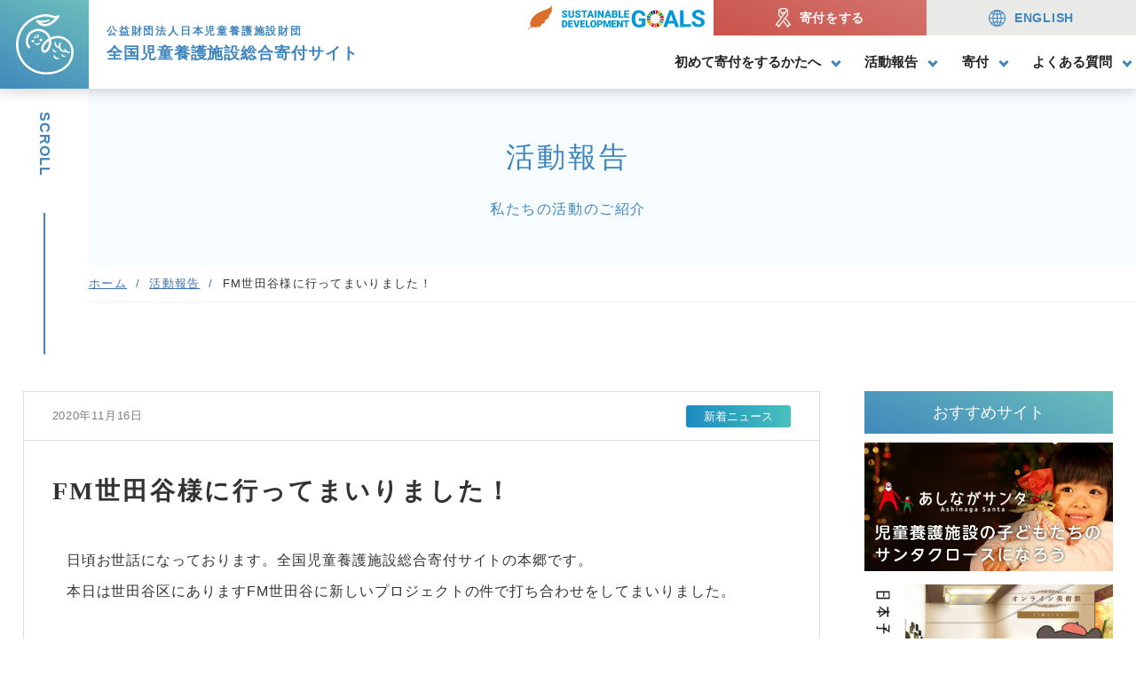

--- FILE ---
content_type: text/html; charset=UTF-8
request_url: https://leavehome.org/topics/6648/
body_size: 28920
content:
<!DOCTYPE html>
<html lang="ja">

<head><!-- Google Tag Manager -->
<script>(function(w,d,s,l,i){w[l]=w[l]||[];w[l].push({'gtm.start':
new Date().getTime(),event:'gtm.js'});var f=d.getElementsByTagName(s)[0],
j=d.createElement(s),dl=l!='dataLayer'?'&l='+l:'';j.async=true;j.src=
'https://www.googletagmanager.com/gtm.js?id='+i+dl;f.parentNode.insertBefore(j,f);
})(window,document,'script','dataLayer','GTM-KM3RC74');</script>
<!-- End Google Tag Manager -->    <meta charset="UTF-8">
    <meta name="format-detection" content="telephone=no,address=no,email=no">
    

    <!-- modernizr.js -->
    <script src="https://leavehome.org/wp-content/themes/leavehome_theme/cmn/js/modernizr.custom.js?v=202403130517"></script>
    <!-- stylesheet -->
    <meta name="viewport" content="width=device-width, initial-scale=1, user-scalable=no">
    <link rel="stylesheet" href="https://leavehome.org/wp-content/themes/leavehome_theme/cmn/css/style.css?v=202503310650">
    <link rel="stylesheet" href="https://leavehome.org/wp-content/themes/leavehome_theme/cmn/css/slick.css?v=202408301941">
        <!-- OGP -->
    <!-- javascript -->
    <link rel="alternate" hreflang="jp" href="https://leavehome.org/" />
    <link rel="alternate" hreflang="en" href="https://lp.leavehome.org/" />
    <!-- favicon -->
    <link rel="apple-touch-icon" sizes="180x180" href="https://leavehome.org/wp-content/themes/leavehome_theme/cmn/img/favicons/apple-touch-icon.png">
    <link rel="icon" type="image/png" sizes="32x32" href="https://leavehome.org/wp-content/themes/leavehome_theme/cmn/img/favicons/favicon-32x32.png">
    <link rel="icon" type="image/png" sizes="16x16" href="https://leavehome.org/wp-content/themes/leavehome_theme/cmn/img/favicons/favicon-16x16.png">
    <link rel="manifest" href="https://leavehome.org/wp-content/themes/leavehome_theme/cmn/img/favicons/site.webmanifest">
    <link rel="mask-icon" href="https://leavehome.org/wp-content/themes/leavehome_theme/cmn/img/favicons/safari-pinned-tab.svg" color="#5bbad5">
    <meta name="msapplication-TileColor" content="#da532c">
    <meta name="theme-color" content="#ffffff">
        	<style>img:is([sizes="auto" i], [sizes^="auto," i]) { contain-intrinsic-size: 3000px 1500px }</style>
	
		<!-- All in One SEO 4.8.9 - aioseo.com -->
		<title>FM世田谷様に行ってまいりました！ | 現場職員の生の声を形にした全国児童養護施設総合寄付サイト｜公益財団法人 日本児童養護施設財団</title>
	<meta name="robots" content="max-image-preview:large" />
	<meta name="author" content="staff02"/>
	<link rel="canonical" href="https://leavehome.org/topics/6648/" />
	<meta name="generator" content="All in One SEO (AIOSEO) 4.8.9" />
		<meta property="og:locale" content="ja_JP" />
		<meta property="og:site_name" content="現場職員の生の声を形にした全国児童養護施設総合寄付サイト｜公益財団法人 日本児童養護施設財団" />
		<meta property="og:type" content="article" />
		<meta property="og:title" content="FM世田谷様に行ってまいりました！ | 現場職員の生の声を形にした全国児童養護施設総合寄付サイト｜公益財団法人 日本児童養護施設財団" />
		<meta property="og:url" content="https://leavehome.org/topics/6648/" />
		<meta property="og:image" content="https://leavehome.org/wp-content/uploads/2020/11/cc9eb46188132fcad2c9ed881dc8e2d5c_28180764_201116_0.jpg" />
		<meta property="og:image:secure_url" content="https://leavehome.org/wp-content/uploads/2020/11/cc9eb46188132fcad2c9ed881dc8e2d5c_28180764_201116_0.jpg" />
		<meta property="og:image:width" content="1478" />
		<meta property="og:image:height" content="1108" />
		<meta property="article:published_time" content="2020-11-16T12:17:01+00:00" />
		<meta property="article:modified_time" content="2020-11-16T12:17:11+00:00" />
		<meta name="twitter:card" content="summary" />
		<meta name="twitter:title" content="FM世田谷様に行ってまいりました！ | 現場職員の生の声を形にした全国児童養護施設総合寄付サイト｜公益財団法人 日本児童養護施設財団" />
		<meta name="twitter:image" content="https://leavehome.org/wp-content/uploads/2020/11/cc9eb46188132fcad2c9ed881dc8e2d5c_28180764_201116_0.jpg" />
		<script type="application/ld+json" class="aioseo-schema">
			{"@context":"https:\/\/schema.org","@graph":[{"@type":"Article","@id":"https:\/\/leavehome.org\/topics\/6648\/#article","name":"FM\u4e16\u7530\u8c37\u69d8\u306b\u884c\u3063\u3066\u307e\u3044\u308a\u307e\u3057\u305f\uff01 | \u73fe\u5834\u8077\u54e1\u306e\u751f\u306e\u58f0\u3092\u5f62\u306b\u3057\u305f\u5168\u56fd\u5150\u7ae5\u990a\u8b77\u65bd\u8a2d\u7dcf\u5408\u5bc4\u4ed8\u30b5\u30a4\u30c8\uff5c\u516c\u76ca\u8ca1\u56e3\u6cd5\u4eba \u65e5\u672c\u5150\u7ae5\u990a\u8b77\u65bd\u8a2d\u8ca1\u56e3","headline":"FM\u4e16\u7530\u8c37\u69d8\u306b\u884c\u3063\u3066\u307e\u3044\u308a\u307e\u3057\u305f\uff01","author":{"@id":"https:\/\/leavehome.org\/author\/cas-user02\/#author"},"publisher":{"@id":"https:\/\/leavehome.org\/#organization"},"image":{"@type":"ImageObject","url":"https:\/\/leavehome.org\/wp-content\/uploads\/2020\/11\/cc9eb46188132fcad2c9ed881dc8e2d5c_28180764_201116_0.jpg","width":1478,"height":1108},"datePublished":"2020-11-16T21:17:01+09:00","dateModified":"2020-11-16T21:17:11+09:00","inLanguage":"ja","mainEntityOfPage":{"@id":"https:\/\/leavehome.org\/topics\/6648\/#webpage"},"isPartOf":{"@id":"https:\/\/leavehome.org\/topics\/6648\/#webpage"},"articleSection":"\u65b0\u7740\u30cb\u30e5\u30fc\u30b9"},{"@type":"BreadcrumbList","@id":"https:\/\/leavehome.org\/topics\/6648\/#breadcrumblist","itemListElement":[{"@type":"ListItem","@id":"https:\/\/leavehome.org#listItem","position":1,"name":"Home","item":"https:\/\/leavehome.org","nextItem":{"@type":"ListItem","@id":"https:\/\/leavehome.org\/category\/topics\/#listItem","name":"\u65b0\u7740\u30cb\u30e5\u30fc\u30b9"}},{"@type":"ListItem","@id":"https:\/\/leavehome.org\/category\/topics\/#listItem","position":2,"name":"\u65b0\u7740\u30cb\u30e5\u30fc\u30b9","item":"https:\/\/leavehome.org\/category\/topics\/","nextItem":{"@type":"ListItem","@id":"https:\/\/leavehome.org\/topics\/6648\/#listItem","name":"FM\u4e16\u7530\u8c37\u69d8\u306b\u884c\u3063\u3066\u307e\u3044\u308a\u307e\u3057\u305f\uff01"},"previousItem":{"@type":"ListItem","@id":"https:\/\/leavehome.org#listItem","name":"Home"}},{"@type":"ListItem","@id":"https:\/\/leavehome.org\/topics\/6648\/#listItem","position":3,"name":"FM\u4e16\u7530\u8c37\u69d8\u306b\u884c\u3063\u3066\u307e\u3044\u308a\u307e\u3057\u305f\uff01","previousItem":{"@type":"ListItem","@id":"https:\/\/leavehome.org\/category\/topics\/#listItem","name":"\u65b0\u7740\u30cb\u30e5\u30fc\u30b9"}}]},{"@type":"Organization","@id":"https:\/\/leavehome.org\/#organization","name":"\u73fe\u5834\u8077\u54e1\u306e\u751f\u306e\u58f0\u3092\u5f62\u306b\u3057\u305f\u5168\u56fd\u5150\u7ae5\u990a\u8b77\u65bd\u8a2d\u7dcf\u5408\u5bc4\u4ed8\u30b5\u30a4\u30c8\uff5c\u516c\u76ca\u8ca1\u56e3\u6cd5\u4eba \u65e5\u672c\u5150\u7ae5\u990a\u8b77\u65bd\u8a2d\u8ca1\u56e3","description":"\u5922\u3092\u8ae6\u3081\u3066\u3044\u308b\u5b50\u3069\u3082\u305f\u3061\u304c\u3044\u307e\u3059\u3002\u4eca\u5fc5\u8981\u306a\u306e\u306f\u3042\u306a\u305f\u306e\u884c\u52d5\u529b\u3067\u3059\u3002\u5c11\u984d\u304b\u3089\u3067\u3082\u5bc4\u4ed8\u304c\u3067\u304d\u3001\u3042\u306a\u305f\u306e\u884c\u52d5\u304c\u5b50\u3069\u3082\u9054\u306e\u5922\u306b\u3064\u306a\u304c\u3063\u3066\u3044\u304d\u307e\u3059\u3002\u3053\u3053\u306a\u3089\u3042\u306a\u305f\u306e\u300c\u60f3\u3044\u300d\u304c\u300c\u5f62\u300d\u306b\u306a\u308a\u307e\u3059\u3002\uff5c\u516c\u76ca\u8ca1\u56e3\u6cd5\u4eba \u65e5\u672c\u5150\u7ae5\u990a\u8b77\u65bd\u8a2d\u8ca1\u56e3","url":"https:\/\/leavehome.org\/"},{"@type":"Person","@id":"https:\/\/leavehome.org\/author\/cas-user02\/#author","url":"https:\/\/leavehome.org\/author\/cas-user02\/","name":"staff02","image":{"@type":"ImageObject","@id":"https:\/\/leavehome.org\/topics\/6648\/#authorImage","url":"https:\/\/secure.gravatar.com\/avatar\/263ad128398f9c56af049b981b5fc8f604de2299c10200aa3fe98d4933a14e49?s=96&d=mm&r=g","width":96,"height":96,"caption":"staff02"}},{"@type":"WebPage","@id":"https:\/\/leavehome.org\/topics\/6648\/#webpage","url":"https:\/\/leavehome.org\/topics\/6648\/","name":"FM\u4e16\u7530\u8c37\u69d8\u306b\u884c\u3063\u3066\u307e\u3044\u308a\u307e\u3057\u305f\uff01 | \u73fe\u5834\u8077\u54e1\u306e\u751f\u306e\u58f0\u3092\u5f62\u306b\u3057\u305f\u5168\u56fd\u5150\u7ae5\u990a\u8b77\u65bd\u8a2d\u7dcf\u5408\u5bc4\u4ed8\u30b5\u30a4\u30c8\uff5c\u516c\u76ca\u8ca1\u56e3\u6cd5\u4eba \u65e5\u672c\u5150\u7ae5\u990a\u8b77\u65bd\u8a2d\u8ca1\u56e3","inLanguage":"ja","isPartOf":{"@id":"https:\/\/leavehome.org\/#website"},"breadcrumb":{"@id":"https:\/\/leavehome.org\/topics\/6648\/#breadcrumblist"},"author":{"@id":"https:\/\/leavehome.org\/author\/cas-user02\/#author"},"creator":{"@id":"https:\/\/leavehome.org\/author\/cas-user02\/#author"},"image":{"@type":"ImageObject","url":"https:\/\/leavehome.org\/wp-content\/uploads\/2020\/11\/cc9eb46188132fcad2c9ed881dc8e2d5c_28180764_201116_0.jpg","@id":"https:\/\/leavehome.org\/topics\/6648\/#mainImage","width":1478,"height":1108},"primaryImageOfPage":{"@id":"https:\/\/leavehome.org\/topics\/6648\/#mainImage"},"datePublished":"2020-11-16T21:17:01+09:00","dateModified":"2020-11-16T21:17:11+09:00"},{"@type":"WebSite","@id":"https:\/\/leavehome.org\/#website","url":"https:\/\/leavehome.org\/","name":"\u73fe\u5834\u8077\u54e1\u306e\u751f\u306e\u58f0\u3092\u5f62\u306b\u3057\u305f\u5168\u56fd\u5150\u7ae5\u990a\u8b77\u65bd\u8a2d\u7dcf\u5408\u5bc4\u4ed8\u30b5\u30a4\u30c8\uff5c\u516c\u76ca\u8ca1\u56e3\u6cd5\u4eba \u65e5\u672c\u5150\u7ae5\u990a\u8b77\u65bd\u8a2d\u8ca1\u56e3","description":"\u5922\u3092\u8ae6\u3081\u3066\u3044\u308b\u5b50\u3069\u3082\u305f\u3061\u304c\u3044\u307e\u3059\u3002\u4eca\u5fc5\u8981\u306a\u306e\u306f\u3042\u306a\u305f\u306e\u884c\u52d5\u529b\u3067\u3059\u3002\u5c11\u984d\u304b\u3089\u3067\u3082\u5bc4\u4ed8\u304c\u3067\u304d\u3001\u3042\u306a\u305f\u306e\u884c\u52d5\u304c\u5b50\u3069\u3082\u9054\u306e\u5922\u306b\u3064\u306a\u304c\u3063\u3066\u3044\u304d\u307e\u3059\u3002\u3053\u3053\u306a\u3089\u3042\u306a\u305f\u306e\u300c\u60f3\u3044\u300d\u304c\u300c\u5f62\u300d\u306b\u306a\u308a\u307e\u3059\u3002\uff5c\u516c\u76ca\u8ca1\u56e3\u6cd5\u4eba \u65e5\u672c\u5150\u7ae5\u990a\u8b77\u65bd\u8a2d\u8ca1\u56e3","inLanguage":"ja","publisher":{"@id":"https:\/\/leavehome.org\/#organization"}}]}
		</script>
		<!-- All in One SEO -->

<link rel='stylesheet' id='wp-block-library-css' href='https://leavehome.org/wp-includes/css/dist/block-library/style.min.css?ver=fa11a3e17fae1cdc107c7fc51d023930' type='text/css' media='all' />
<style id='classic-theme-styles-inline-css' type='text/css'>
/*! This file is auto-generated */
.wp-block-button__link{color:#fff;background-color:#32373c;border-radius:9999px;box-shadow:none;text-decoration:none;padding:calc(.667em + 2px) calc(1.333em + 2px);font-size:1.125em}.wp-block-file__button{background:#32373c;color:#fff;text-decoration:none}
</style>
<style id='global-styles-inline-css' type='text/css'>
:root{--wp--preset--aspect-ratio--square: 1;--wp--preset--aspect-ratio--4-3: 4/3;--wp--preset--aspect-ratio--3-4: 3/4;--wp--preset--aspect-ratio--3-2: 3/2;--wp--preset--aspect-ratio--2-3: 2/3;--wp--preset--aspect-ratio--16-9: 16/9;--wp--preset--aspect-ratio--9-16: 9/16;--wp--preset--color--black: #000000;--wp--preset--color--cyan-bluish-gray: #abb8c3;--wp--preset--color--white: #ffffff;--wp--preset--color--pale-pink: #f78da7;--wp--preset--color--vivid-red: #cf2e2e;--wp--preset--color--luminous-vivid-orange: #ff6900;--wp--preset--color--luminous-vivid-amber: #fcb900;--wp--preset--color--light-green-cyan: #7bdcb5;--wp--preset--color--vivid-green-cyan: #00d084;--wp--preset--color--pale-cyan-blue: #8ed1fc;--wp--preset--color--vivid-cyan-blue: #0693e3;--wp--preset--color--vivid-purple: #9b51e0;--wp--preset--gradient--vivid-cyan-blue-to-vivid-purple: linear-gradient(135deg,rgba(6,147,227,1) 0%,rgb(155,81,224) 100%);--wp--preset--gradient--light-green-cyan-to-vivid-green-cyan: linear-gradient(135deg,rgb(122,220,180) 0%,rgb(0,208,130) 100%);--wp--preset--gradient--luminous-vivid-amber-to-luminous-vivid-orange: linear-gradient(135deg,rgba(252,185,0,1) 0%,rgba(255,105,0,1) 100%);--wp--preset--gradient--luminous-vivid-orange-to-vivid-red: linear-gradient(135deg,rgba(255,105,0,1) 0%,rgb(207,46,46) 100%);--wp--preset--gradient--very-light-gray-to-cyan-bluish-gray: linear-gradient(135deg,rgb(238,238,238) 0%,rgb(169,184,195) 100%);--wp--preset--gradient--cool-to-warm-spectrum: linear-gradient(135deg,rgb(74,234,220) 0%,rgb(151,120,209) 20%,rgb(207,42,186) 40%,rgb(238,44,130) 60%,rgb(251,105,98) 80%,rgb(254,248,76) 100%);--wp--preset--gradient--blush-light-purple: linear-gradient(135deg,rgb(255,206,236) 0%,rgb(152,150,240) 100%);--wp--preset--gradient--blush-bordeaux: linear-gradient(135deg,rgb(254,205,165) 0%,rgb(254,45,45) 50%,rgb(107,0,62) 100%);--wp--preset--gradient--luminous-dusk: linear-gradient(135deg,rgb(255,203,112) 0%,rgb(199,81,192) 50%,rgb(65,88,208) 100%);--wp--preset--gradient--pale-ocean: linear-gradient(135deg,rgb(255,245,203) 0%,rgb(182,227,212) 50%,rgb(51,167,181) 100%);--wp--preset--gradient--electric-grass: linear-gradient(135deg,rgb(202,248,128) 0%,rgb(113,206,126) 100%);--wp--preset--gradient--midnight: linear-gradient(135deg,rgb(2,3,129) 0%,rgb(40,116,252) 100%);--wp--preset--font-size--small: 13px;--wp--preset--font-size--medium: 20px;--wp--preset--font-size--large: 36px;--wp--preset--font-size--x-large: 42px;--wp--preset--spacing--20: 0.44rem;--wp--preset--spacing--30: 0.67rem;--wp--preset--spacing--40: 1rem;--wp--preset--spacing--50: 1.5rem;--wp--preset--spacing--60: 2.25rem;--wp--preset--spacing--70: 3.38rem;--wp--preset--spacing--80: 5.06rem;--wp--preset--shadow--natural: 6px 6px 9px rgba(0, 0, 0, 0.2);--wp--preset--shadow--deep: 12px 12px 50px rgba(0, 0, 0, 0.4);--wp--preset--shadow--sharp: 6px 6px 0px rgba(0, 0, 0, 0.2);--wp--preset--shadow--outlined: 6px 6px 0px -3px rgba(255, 255, 255, 1), 6px 6px rgba(0, 0, 0, 1);--wp--preset--shadow--crisp: 6px 6px 0px rgba(0, 0, 0, 1);}:where(.is-layout-flex){gap: 0.5em;}:where(.is-layout-grid){gap: 0.5em;}body .is-layout-flex{display: flex;}.is-layout-flex{flex-wrap: wrap;align-items: center;}.is-layout-flex > :is(*, div){margin: 0;}body .is-layout-grid{display: grid;}.is-layout-grid > :is(*, div){margin: 0;}:where(.wp-block-columns.is-layout-flex){gap: 2em;}:where(.wp-block-columns.is-layout-grid){gap: 2em;}:where(.wp-block-post-template.is-layout-flex){gap: 1.25em;}:where(.wp-block-post-template.is-layout-grid){gap: 1.25em;}.has-black-color{color: var(--wp--preset--color--black) !important;}.has-cyan-bluish-gray-color{color: var(--wp--preset--color--cyan-bluish-gray) !important;}.has-white-color{color: var(--wp--preset--color--white) !important;}.has-pale-pink-color{color: var(--wp--preset--color--pale-pink) !important;}.has-vivid-red-color{color: var(--wp--preset--color--vivid-red) !important;}.has-luminous-vivid-orange-color{color: var(--wp--preset--color--luminous-vivid-orange) !important;}.has-luminous-vivid-amber-color{color: var(--wp--preset--color--luminous-vivid-amber) !important;}.has-light-green-cyan-color{color: var(--wp--preset--color--light-green-cyan) !important;}.has-vivid-green-cyan-color{color: var(--wp--preset--color--vivid-green-cyan) !important;}.has-pale-cyan-blue-color{color: var(--wp--preset--color--pale-cyan-blue) !important;}.has-vivid-cyan-blue-color{color: var(--wp--preset--color--vivid-cyan-blue) !important;}.has-vivid-purple-color{color: var(--wp--preset--color--vivid-purple) !important;}.has-black-background-color{background-color: var(--wp--preset--color--black) !important;}.has-cyan-bluish-gray-background-color{background-color: var(--wp--preset--color--cyan-bluish-gray) !important;}.has-white-background-color{background-color: var(--wp--preset--color--white) !important;}.has-pale-pink-background-color{background-color: var(--wp--preset--color--pale-pink) !important;}.has-vivid-red-background-color{background-color: var(--wp--preset--color--vivid-red) !important;}.has-luminous-vivid-orange-background-color{background-color: var(--wp--preset--color--luminous-vivid-orange) !important;}.has-luminous-vivid-amber-background-color{background-color: var(--wp--preset--color--luminous-vivid-amber) !important;}.has-light-green-cyan-background-color{background-color: var(--wp--preset--color--light-green-cyan) !important;}.has-vivid-green-cyan-background-color{background-color: var(--wp--preset--color--vivid-green-cyan) !important;}.has-pale-cyan-blue-background-color{background-color: var(--wp--preset--color--pale-cyan-blue) !important;}.has-vivid-cyan-blue-background-color{background-color: var(--wp--preset--color--vivid-cyan-blue) !important;}.has-vivid-purple-background-color{background-color: var(--wp--preset--color--vivid-purple) !important;}.has-black-border-color{border-color: var(--wp--preset--color--black) !important;}.has-cyan-bluish-gray-border-color{border-color: var(--wp--preset--color--cyan-bluish-gray) !important;}.has-white-border-color{border-color: var(--wp--preset--color--white) !important;}.has-pale-pink-border-color{border-color: var(--wp--preset--color--pale-pink) !important;}.has-vivid-red-border-color{border-color: var(--wp--preset--color--vivid-red) !important;}.has-luminous-vivid-orange-border-color{border-color: var(--wp--preset--color--luminous-vivid-orange) !important;}.has-luminous-vivid-amber-border-color{border-color: var(--wp--preset--color--luminous-vivid-amber) !important;}.has-light-green-cyan-border-color{border-color: var(--wp--preset--color--light-green-cyan) !important;}.has-vivid-green-cyan-border-color{border-color: var(--wp--preset--color--vivid-green-cyan) !important;}.has-pale-cyan-blue-border-color{border-color: var(--wp--preset--color--pale-cyan-blue) !important;}.has-vivid-cyan-blue-border-color{border-color: var(--wp--preset--color--vivid-cyan-blue) !important;}.has-vivid-purple-border-color{border-color: var(--wp--preset--color--vivid-purple) !important;}.has-vivid-cyan-blue-to-vivid-purple-gradient-background{background: var(--wp--preset--gradient--vivid-cyan-blue-to-vivid-purple) !important;}.has-light-green-cyan-to-vivid-green-cyan-gradient-background{background: var(--wp--preset--gradient--light-green-cyan-to-vivid-green-cyan) !important;}.has-luminous-vivid-amber-to-luminous-vivid-orange-gradient-background{background: var(--wp--preset--gradient--luminous-vivid-amber-to-luminous-vivid-orange) !important;}.has-luminous-vivid-orange-to-vivid-red-gradient-background{background: var(--wp--preset--gradient--luminous-vivid-orange-to-vivid-red) !important;}.has-very-light-gray-to-cyan-bluish-gray-gradient-background{background: var(--wp--preset--gradient--very-light-gray-to-cyan-bluish-gray) !important;}.has-cool-to-warm-spectrum-gradient-background{background: var(--wp--preset--gradient--cool-to-warm-spectrum) !important;}.has-blush-light-purple-gradient-background{background: var(--wp--preset--gradient--blush-light-purple) !important;}.has-blush-bordeaux-gradient-background{background: var(--wp--preset--gradient--blush-bordeaux) !important;}.has-luminous-dusk-gradient-background{background: var(--wp--preset--gradient--luminous-dusk) !important;}.has-pale-ocean-gradient-background{background: var(--wp--preset--gradient--pale-ocean) !important;}.has-electric-grass-gradient-background{background: var(--wp--preset--gradient--electric-grass) !important;}.has-midnight-gradient-background{background: var(--wp--preset--gradient--midnight) !important;}.has-small-font-size{font-size: var(--wp--preset--font-size--small) !important;}.has-medium-font-size{font-size: var(--wp--preset--font-size--medium) !important;}.has-large-font-size{font-size: var(--wp--preset--font-size--large) !important;}.has-x-large-font-size{font-size: var(--wp--preset--font-size--x-large) !important;}
:where(.wp-block-post-template.is-layout-flex){gap: 1.25em;}:where(.wp-block-post-template.is-layout-grid){gap: 1.25em;}
:where(.wp-block-columns.is-layout-flex){gap: 2em;}:where(.wp-block-columns.is-layout-grid){gap: 2em;}
:root :where(.wp-block-pullquote){font-size: 1.5em;line-height: 1.6;}
</style>
<link rel='shortlink' href='https://leavehome.org/?p=6648' />
      <meta name="onesignal" content="wordpress-plugin"/>
            <script>

      window.OneSignalDeferred = window.OneSignalDeferred || [];

      OneSignalDeferred.push(function(OneSignal) {
        var oneSignal_options = {};
        window._oneSignalInitOptions = oneSignal_options;

        oneSignal_options['serviceWorkerParam'] = { scope: '/wp-content/plugins/onesignal-free-web-push-notifications/sdk_files/push/onesignal/' };
oneSignal_options['serviceWorkerPath'] = 'OneSignalSDKWorker.js';

        OneSignal.Notifications.setDefaultUrl("https://leavehome.org");

        oneSignal_options['wordpress'] = true;
oneSignal_options['appId'] = 'e1539c1b-8b43-4698-9415-d4e252e715fe';
oneSignal_options['allowLocalhostAsSecureOrigin'] = true;
oneSignal_options['welcomeNotification'] = { };
oneSignal_options['welcomeNotification']['title'] = "全国児童養護施設総合寄付サイト";
oneSignal_options['welcomeNotification']['message'] = "ご登録ありがとうございました！";
oneSignal_options['welcomeNotification']['url'] = "https://leavehome.org/";
oneSignal_options['path'] = "https://leavehome.org/wp-content/plugins/onesignal-free-web-push-notifications/sdk_files/";
oneSignal_options['safari_web_id'] = "web.leavehome.org";
oneSignal_options['persistNotification'] = false;
oneSignal_options['promptOptions'] = { };
oneSignal_options['promptOptions']['actionMessage'] = "活動記録など更新情報をお届けします。いつでも登録解除できます。";
oneSignal_options['promptOptions']['exampleNotificationTitleDesktop'] = "これは通知の例です";
oneSignal_options['promptOptions']['exampleNotificationMessageDesktop'] = "通知はデスクトップに表示されます";
oneSignal_options['promptOptions']['exampleNotificationTitleMobile'] = "通知の例です";
oneSignal_options['promptOptions']['exampleNotificationMessageMobile'] = "通知は端末上に表示されます";
oneSignal_options['promptOptions']['exampleNotificationCaption'] = "(いつでも登録解除できます)";
oneSignal_options['promptOptions']['acceptButtonText'] = "受け取る";
oneSignal_options['promptOptions']['cancelButtonText'] = "今はしない";
oneSignal_options['promptOptions']['siteName'] = "https://leavehome.org/";
oneSignal_options['promptOptions']['autoAcceptTitle'] = "クリック許可";
              OneSignal.init(window._oneSignalInitOptions);
              OneSignal.Slidedown.promptPush()      });

      function documentInitOneSignal() {
        var oneSignal_elements = document.getElementsByClassName("OneSignal-prompt");

        var oneSignalLinkClickHandler = function(event) { OneSignal.Notifications.requestPermission(); event.preventDefault(); };        for(var i = 0; i < oneSignal_elements.length; i++)
          oneSignal_elements[i].addEventListener('click', oneSignalLinkClickHandler, false);
      }

      if (document.readyState === 'complete') {
           documentInitOneSignal();
      }
      else {
           window.addEventListener("load", function(event){
               documentInitOneSignal();
          });
      }
    </script>
<link rel="icon" href="https://leavehome.org/wp-content/uploads/2021/06/cropped-android-chrome-384x384-1-32x32.png" sizes="32x32" />
<link rel="icon" href="https://leavehome.org/wp-content/uploads/2021/06/cropped-android-chrome-384x384-1-192x192.png" sizes="192x192" />
<link rel="apple-touch-icon" href="https://leavehome.org/wp-content/uploads/2021/06/cropped-android-chrome-384x384-1-180x180.png" />
<meta name="msapplication-TileImage" content="https://leavehome.org/wp-content/uploads/2021/06/cropped-android-chrome-384x384-1-270x270.png" />
</head>

<body>
    <!-- Google Tag Manager (noscript) -->
<noscript><iframe src="https://www.googletagmanager.com/ns.html?id=GTM-KM3RC74"
height="0" width="0" style="display:none;visibility:hidden"></iframe></noscript>
<!-- End Google Tag Manager (noscript) -->    <div class="largeContainer headerSubpage">

        <div class="header">
            <div class="header_logo">
                <a href="https://leavehome.org/">
                    <div class="header_logo-01">公益財団法人<br>日本児童養護施設財団</div>
                    <div class="header_logo-02"><svg xmlns="http://www.w3.org/2000/svg" viewBox="0 0 64.09 67.53"><defs><style>.cls-1{fill:#fff;}</style></defs><g id="レイヤー_2" data-name="レイヤー 2"><g id="レイヤー_1-2" data-name="レイヤー 1"><path id="パス_874" data-name="パス 874" class="cls-1" d="M33.26,67.53C14.92,67.53,0,52.38,0,33.77A34,34,0,0,1,28.47.44a22.28,22.28,0,0,1,11.7.79c3.47,1.2,5.25.67,6.41.07a1.29,1.29,0,0,1,1.6,1.94c-3,3.84-9,10.29-15.87,10.38-3.53,0-6.8-1.64-9.6-5a1.28,1.28,0,0,1-.09-1.52A1.25,1.25,0,0,1,24,6.53a20.68,20.68,0,0,0,12.14-.35.79.79,0,0,1,1,.34.78.78,0,0,1-.34,1,18,18,0,0,1-9.35,2,8.32,8.32,0,0,0,4.73,1.47c4.35-.07,8.58-3.55,11.4-6.52a14.43,14.43,0,0,1-4.35-.86A19.78,19.78,0,0,0,28.89,3,31.46,31.46,0,0,0,2.58,33.77C2.58,51,16.35,65,33.26,65s28.25-9.2,28.25-22.89A15.27,15.27,0,0,0,46.26,26.81a17.2,17.2,0,0,0-7.11,1.7,14.06,14.06,0,0,1,.12,1.83c0,5-2.07,10.91-6,12.6a3.63,3.63,0,0,1-3.15-.15,3.68,3.68,0,0,1-1.9-2.6c-.53-2.89.42-5.89,2.76-8.69a19.82,19.82,0,0,1,5.24-4.36,11.56,11.56,0,0,0-4-5.64,11.94,11.94,0,0,0-10.31-2.23,11.6,11.6,0,0,0-8.38,9.13,8.77,8.77,0,0,0,2,7.73,1.29,1.29,0,0,1-1.89,1.75,11.31,11.31,0,0,1-2.6-10A14.06,14.06,0,0,1,21.28,16.76a14.51,14.51,0,0,1,12.53,2.71A14.22,14.22,0,0,1,38.53,26a19.61,19.61,0,0,1,7.73-1.72A17.85,17.85,0,0,1,64.09,42.06c0,15-12.67,25.47-30.82,25.47m3.41-37.65a16.7,16.7,0,0,0-3.74,3.28c-1.27,1.52-2.69,3.9-2.2,6.56a1.12,1.12,0,0,0,.58.79,1.06,1.06,0,0,0,.92.06c2.79-1.2,4.46-6.14,4.46-10.23,0-.15,0-.31,0-.46"/><path id="パス_875" data-name="パス 875" class="cls-1" d="M18.83,31.72a1.7,1.7,0,0,1-.77-.2,1.43,1.43,0,0,1-.71-1.9,1,1,0,0,1,.08-.14,1.56,1.56,0,0,1,1.39-.85,1.44,1.44,0,0,1,1.42,1.08,1.54,1.54,0,0,1-.08,1.21,1.48,1.48,0,0,1-1.33.79"/><path id="パス_876" data-name="パス 876" class="cls-1" d="M27.78,30.44a1.59,1.59,0,0,1-.74-.18,1.56,1.56,0,0,1-.66-2.1,1.63,1.63,0,0,1,1.44-.8,1.3,1.3,0,0,1,.64.14,1.68,1.68,0,0,1,.69,2.12,1.55,1.55,0,0,1-1.37.82"/><path id="パス_877" data-name="パス 877" class="cls-1" d="M23.76,34.49A3.92,3.92,0,0,1,22,34a2.27,2.27,0,0,1-.66-.45.63.63,0,0,1-.16-.8.53.53,0,0,1,.49-.27,1,1,0,0,1,.24,0,5.17,5.17,0,0,1,.51.18,3.8,3.8,0,0,0,1.45.34,2.26,2.26,0,0,0,1.41-.49,2.05,2.05,0,0,0,.34-.32l.19-.18a.76.76,0,0,1,.53-.25.64.64,0,0,1,.33.1c.25.18.27.46.07.82a3.32,3.32,0,0,1-2.94,1.76"/><path id="パス_878" data-name="パス 878" class="cls-1" d="M19.94,27.19a.53.53,0,0,1-.55-.38.56.56,0,0,1,.23-.67,1,1,0,0,1,.29-.21,2.43,2.43,0,0,0,1.62-2.09.61.61,0,0,1,.63-.6.63.63,0,0,1,.59.67v0a2.69,2.69,0,0,1-.3,1.58,2.93,2.93,0,0,1-2.39,1.65Z"/><path id="パス_879" data-name="パス 879" class="cls-1" d="M23.63,26.9a.48.48,0,0,1-.41-.19.59.59,0,0,1,0-.71,1.9,1.9,0,0,1,.22-.33,2.37,2.37,0,0,0,.53-2.12,4,4,0,0,1-.08-.48l0-.17a.52.52,0,0,1,.28-.55.55.55,0,0,1,.25-.07.63.63,0,0,1,.32.1l.14.12a2.62,2.62,0,0,1,.54,2.25,2.68,2.68,0,0,1-1.22,2l-.2.09a1.13,1.13,0,0,1-.31.06"/><path id="パス_880" data-name="パス 880" class="cls-1" d="M46,50.44a3.63,3.63,0,0,1-1.38-.25,3.91,3.91,0,0,1-3-2.79,2.08,2.08,0,0,1-.07-1,.66.66,0,0,1,.51-.62h.1a.65.65,0,0,1,.62.33,3.35,3.35,0,0,1,.21.36,4,4,0,0,0,3.47,2.29,6.46,6.46,0,0,1,.75.11.64.64,0,0,1,.5.56.65.65,0,0,1-.34.66,2,2,0,0,1-.74.27,5.17,5.17,0,0,1-.68,0"/><path id="パス_881" data-name="パス 881" class="cls-1" d="M43.48,42.5a1.85,1.85,0,0,1-.95-.22,3,3,0,0,1-1.9-2c-.17-.56-.06-1,.32-1.18a.55.55,0,0,1,.28-.07c.31,0,.45.3.56.51a2.48,2.48,0,0,0,2.08,1.53,1.51,1.51,0,0,1,.37.07c.27.07.7.18.71.62s-.53.62-.7.65a4.9,4.9,0,0,1-.77.08"/><path id="パス_882" data-name="パス 882" class="cls-1" d="M53.5,48a2.3,2.3,0,0,1-.9-.18A2.71,2.71,0,0,1,50.5,46a.8.8,0,0,1,.22-1.1.55.55,0,0,1,.29-.09.7.7,0,0,1,.51.34,2.39,2.39,0,0,1,.28.35,2.16,2.16,0,0,0,1.84,1,3.69,3.69,0,0,1,.58,0c.34,0,.73.1.77.56s-.37.61-.64.7a2.69,2.69,0,0,1-.84.14"/><path id="パス_883" data-name="パス 883" class="cls-1" d="M58.69,43.39a5.65,5.65,0,0,1-.59,0,4.27,4.27,0,0,1-2.21-.75.86.86,0,0,0-.53-.19,12.83,12.83,0,0,1-1.38.11,6.4,6.4,0,0,1-4.68-2,5.51,5.51,0,0,1-1.16-1.67A1.53,1.53,0,0,0,47,37.93a5.48,5.48,0,0,1-4-6c.08-.74.36-.89.57-.89a.81.81,0,0,1,.67.62c.27,2.19,1,3.57,2.44,4.48.26.18.4.28.53.28s.27-.21.26-.48A8.32,8.32,0,0,1,48,33,2.41,2.41,0,0,1,49,31.83a.82.82,0,0,1,.45-.16.46.46,0,0,1,.28.08.63.63,0,0,1,.27.76c-.08.29-.16.58-.25.87l-.14.49A5.15,5.15,0,0,0,54.1,41l.23,0s0-.09,0-.23a3.86,3.86,0,0,1-.43-1.4.66.66,0,0,1,.41-.75l.18,0A.71.71,0,0,1,55,39l.19.35c.12.21.23.42.37.62a4,4,0,0,0,3,1.88c.3,0,.6.1.9.16a.7.7,0,0,1,.57.57c0,.4-.3.54-.51.62a1.94,1.94,0,0,1-.79.14"/></g></g></svg></div>
                    <h1 class="header_logo-03">全国児童養護施設<br>総合寄付サイト</h1>
                </a>
            </div>
            <!-- /.mainLogo -->
            <div class="headerMain">

                <a href="https://leavehome.org/" class="headerSplogo">
                    <svg xmlns="http://www.w3.org/2000/svg" viewBox="0 0 64.09 67.53"><defs><style>.cls-1{fill:#fff;}</style></defs><g id="レイヤー_2" data-name="レイヤー 2"><g id="レイヤー_1-2" data-name="レイヤー 1"><path id="パス_874" data-name="パス 874" class="cls-1" d="M33.26,67.53C14.92,67.53,0,52.38,0,33.77A34,34,0,0,1,28.47.44a22.28,22.28,0,0,1,11.7.79c3.47,1.2,5.25.67,6.41.07a1.29,1.29,0,0,1,1.6,1.94c-3,3.84-9,10.29-15.87,10.38-3.53,0-6.8-1.64-9.6-5a1.28,1.28,0,0,1-.09-1.52A1.25,1.25,0,0,1,24,6.53a20.68,20.68,0,0,0,12.14-.35.79.79,0,0,1,1,.34.78.78,0,0,1-.34,1,18,18,0,0,1-9.35,2,8.32,8.32,0,0,0,4.73,1.47c4.35-.07,8.58-3.55,11.4-6.52a14.43,14.43,0,0,1-4.35-.86A19.78,19.78,0,0,0,28.89,3,31.46,31.46,0,0,0,2.58,33.77C2.58,51,16.35,65,33.26,65s28.25-9.2,28.25-22.89A15.27,15.27,0,0,0,46.26,26.81a17.2,17.2,0,0,0-7.11,1.7,14.06,14.06,0,0,1,.12,1.83c0,5-2.07,10.91-6,12.6a3.63,3.63,0,0,1-3.15-.15,3.68,3.68,0,0,1-1.9-2.6c-.53-2.89.42-5.89,2.76-8.69a19.82,19.82,0,0,1,5.24-4.36,11.56,11.56,0,0,0-4-5.64,11.94,11.94,0,0,0-10.31-2.23,11.6,11.6,0,0,0-8.38,9.13,8.77,8.77,0,0,0,2,7.73,1.29,1.29,0,0,1-1.89,1.75,11.31,11.31,0,0,1-2.6-10A14.06,14.06,0,0,1,21.28,16.76a14.51,14.51,0,0,1,12.53,2.71A14.22,14.22,0,0,1,38.53,26a19.61,19.61,0,0,1,7.73-1.72A17.85,17.85,0,0,1,64.09,42.06c0,15-12.67,25.47-30.82,25.47m3.41-37.65a16.7,16.7,0,0,0-3.74,3.28c-1.27,1.52-2.69,3.9-2.2,6.56a1.12,1.12,0,0,0,.58.79,1.06,1.06,0,0,0,.92.06c2.79-1.2,4.46-6.14,4.46-10.23,0-.15,0-.31,0-.46"/><path id="パス_875" data-name="パス 875" class="cls-1" d="M18.83,31.72a1.7,1.7,0,0,1-.77-.2,1.43,1.43,0,0,1-.71-1.9,1,1,0,0,1,.08-.14,1.56,1.56,0,0,1,1.39-.85,1.44,1.44,0,0,1,1.42,1.08,1.54,1.54,0,0,1-.08,1.21,1.48,1.48,0,0,1-1.33.79"/><path id="パス_876" data-name="パス 876" class="cls-1" d="M27.78,30.44a1.59,1.59,0,0,1-.74-.18,1.56,1.56,0,0,1-.66-2.1,1.63,1.63,0,0,1,1.44-.8,1.3,1.3,0,0,1,.64.14,1.68,1.68,0,0,1,.69,2.12,1.55,1.55,0,0,1-1.37.82"/><path id="パス_877" data-name="パス 877" class="cls-1" d="M23.76,34.49A3.92,3.92,0,0,1,22,34a2.27,2.27,0,0,1-.66-.45.63.63,0,0,1-.16-.8.53.53,0,0,1,.49-.27,1,1,0,0,1,.24,0,5.17,5.17,0,0,1,.51.18,3.8,3.8,0,0,0,1.45.34,2.26,2.26,0,0,0,1.41-.49,2.05,2.05,0,0,0,.34-.32l.19-.18a.76.76,0,0,1,.53-.25.64.64,0,0,1,.33.1c.25.18.27.46.07.82a3.32,3.32,0,0,1-2.94,1.76"/><path id="パス_878" data-name="パス 878" class="cls-1" d="M19.94,27.19a.53.53,0,0,1-.55-.38.56.56,0,0,1,.23-.67,1,1,0,0,1,.29-.21,2.43,2.43,0,0,0,1.62-2.09.61.61,0,0,1,.63-.6.63.63,0,0,1,.59.67v0a2.69,2.69,0,0,1-.3,1.58,2.93,2.93,0,0,1-2.39,1.65Z"/><path id="パス_879" data-name="パス 879" class="cls-1" d="M23.63,26.9a.48.48,0,0,1-.41-.19.59.59,0,0,1,0-.71,1.9,1.9,0,0,1,.22-.33,2.37,2.37,0,0,0,.53-2.12,4,4,0,0,1-.08-.48l0-.17a.52.52,0,0,1,.28-.55.55.55,0,0,1,.25-.07.63.63,0,0,1,.32.1l.14.12a2.62,2.62,0,0,1,.54,2.25,2.68,2.68,0,0,1-1.22,2l-.2.09a1.13,1.13,0,0,1-.31.06"/><path id="パス_880" data-name="パス 880" class="cls-1" d="M46,50.44a3.63,3.63,0,0,1-1.38-.25,3.91,3.91,0,0,1-3-2.79,2.08,2.08,0,0,1-.07-1,.66.66,0,0,1,.51-.62h.1a.65.65,0,0,1,.62.33,3.35,3.35,0,0,1,.21.36,4,4,0,0,0,3.47,2.29,6.46,6.46,0,0,1,.75.11.64.64,0,0,1,.5.56.65.65,0,0,1-.34.66,2,2,0,0,1-.74.27,5.17,5.17,0,0,1-.68,0"/><path id="パス_881" data-name="パス 881" class="cls-1" d="M43.48,42.5a1.85,1.85,0,0,1-.95-.22,3,3,0,0,1-1.9-2c-.17-.56-.06-1,.32-1.18a.55.55,0,0,1,.28-.07c.31,0,.45.3.56.51a2.48,2.48,0,0,0,2.08,1.53,1.51,1.51,0,0,1,.37.07c.27.07.7.18.71.62s-.53.62-.7.65a4.9,4.9,0,0,1-.77.08"/><path id="パス_882" data-name="パス 882" class="cls-1" d="M53.5,48a2.3,2.3,0,0,1-.9-.18A2.71,2.71,0,0,1,50.5,46a.8.8,0,0,1,.22-1.1.55.55,0,0,1,.29-.09.7.7,0,0,1,.51.34,2.39,2.39,0,0,1,.28.35,2.16,2.16,0,0,0,1.84,1,3.69,3.69,0,0,1,.58,0c.34,0,.73.1.77.56s-.37.61-.64.7a2.69,2.69,0,0,1-.84.14"/><path id="パス_883" data-name="パス 883" class="cls-1" d="M58.69,43.39a5.65,5.65,0,0,1-.59,0,4.27,4.27,0,0,1-2.21-.75.86.86,0,0,0-.53-.19,12.83,12.83,0,0,1-1.38.11,6.4,6.4,0,0,1-4.68-2,5.51,5.51,0,0,1-1.16-1.67A1.53,1.53,0,0,0,47,37.93a5.48,5.48,0,0,1-4-6c.08-.74.36-.89.57-.89a.81.81,0,0,1,.67.62c.27,2.19,1,3.57,2.44,4.48.26.18.4.28.53.28s.27-.21.26-.48A8.32,8.32,0,0,1,48,33,2.41,2.41,0,0,1,49,31.83a.82.82,0,0,1,.45-.16.46.46,0,0,1,.28.08.63.63,0,0,1,.27.76c-.08.29-.16.58-.25.87l-.14.49A5.15,5.15,0,0,0,54.1,41l.23,0s0-.09,0-.23a3.86,3.86,0,0,1-.43-1.4.66.66,0,0,1,.41-.75l.18,0A.71.71,0,0,1,55,39l.19.35c.12.21.23.42.37.62a4,4,0,0,0,3,1.88c.3,0,.6.1.9.16a.7.7,0,0,1,.57.57c0,.4-.3.54-.51.62a1.94,1.94,0,0,1-.79.14"/></g></g></svg>                    <div class="headerSplogo_text">全国児童養護施設<br>総合寄付サイト</div>
                </a>
                <div class="headerMain_wrap">


                    <div class="headerMainTop">
                        <div class="headerMainTop_icon01">
                            <a href="https://orangehane.or.jp/" target="_blank"><img src="https://leavehome.org/wp-content/themes/leavehome_theme/cmn/img/common/pic_head_icon_orenge.svg?v=202403130517" alt=""></a>
                        </div>
                        <div class="headerMainTop_icon02"><a href="https://leavehome.org/topics/5013/"><img src="https://leavehome.org/wp-content/themes/leavehome_theme/cmn/img/common/icon_sdgs.svg?v=202403130517" alt="SDGs"></a></div>
                        <div class="headerMainTop_icon03"><a href="https://leavehome.org/donations/"><svg xmlns="http://www.w3.org/2000/svg" viewBox="0 0 10.55 13.11"><g id="a"/><g id="b"><g id="c"><g><g><path d="M8.69,4.4c-.04-.47-.23-2.84-.45-3.28-.28-.56-1.53-.97-2.97-.97s-2.66,.4-2.96,.96h0c-.22,.46-.41,2.83-.45,3.3,0,.05,.01,.1,.04,.15l1.28,1.67c.07,.09,.21,.11,.3,.04,.09-.07,.11-.21,.04-.3l-1.23-1.6c.07-.83,.19-2.03,.3-2.66l2.02,2.64c.04,.05,.11,.08,.17,.08,.05,0,.09-.01,.13-.04,.09-.07,.11-.21,.04-.3l-.48-.63c.15-.05,.4-.1,.8-.1s.65,.05,.81,.09L.19,11.12c-.04,.06-.06,.14-.03,.21,.03,.07,.09,.12,.16,.13l1.15,.19,.39,1.16c.02,.07,.09,.13,.17,.14,.01,0,.02,0,.04,0,.07,0,.13-.03,.17-.08L8.65,4.55s.05-.09,.04-.15ZM2.15,12.3l-.3-.9c-.02-.07-.09-.13-.17-.14l-.93-.16L6.59,3.48h0l1.1-1.44c.07-.09,.05-.23-.04-.3-.09-.07-.23-.05-.3,.04l-1,1.3c-.19-.07-.53-.16-1.08-.16s-.9,.09-1.08,.17l-1.43-1.88c.29-.29,1.21-.64,2.51-.64,1.45,0,2.43,.43,2.58,.74,.14,.28,.32,1.98,.4,3.04L2.15,12.3Z"/><path d="M2.07,13.11h-.07c-.13-.03-.24-.12-.28-.25l-.36-1.07-1.07-.18c-.13-.02-.23-.11-.28-.23-.05-.11-.03-.25,.05-.35L5.82,3.54c-.16-.03-.34-.04-.54-.04-.23,0-.41,.02-.54,.04l.34,.44c.06,.08,.08,.17,.07,.27-.01,.1-.06,.18-.14,.24-.15,.12-.39,.08-.51-.07l-1.81-2.37c-.09,.62-.18,1.52-.24,2.25l1.2,1.55c.12,.16,.09,.39-.07,.51-.15,.12-.39,.09-.51-.07l-1.28-1.66c-.06-.07-.08-.16-.07-.25,.07-.86,.25-2.9,.46-3.34l.02-.03c.31-.59,1.58-1.02,3.08-1.02s2.79,.43,3.1,1.05c.23,.46,.41,2.67,.46,3.34,0,.09-.02,.18-.07,.25L2.36,12.97c-.07,.09-.17,.14-.29,.14ZM5.27,3.2c.33,0,.62,.03,.85,.1l.21,.06L.31,11.21s-.02,.04,0,.06c0,.02,.03,.04,.05,.04l1.24,.21,.41,1.24s.03,.04,.05,.04h.01s.04,0,.05-.02L8.53,4.46s.01-.03,.01-.05c-.11-1.39-.28-2.92-.43-3.23-.25-.51-1.47-.89-2.83-.89s-2.56,.38-2.83,.88c-.17,.33-.34,1.95-.44,3.24,0,.02,0,.03,.01,.05l1.28,1.66s.05,.05,.09,.01c.03-.02,.03-.06,.01-.09l-1.27-1.64v-.06c.07-.89,.2-2.07,.31-2.68l.06-.33,2.22,2.91c.04,.06,.07,.03,.09,.01,.02-.01,.02-.03,.02-.04,0,0,0-.03-.01-.05l-.61-.8,.21-.06c.22-.07,.51-.1,.85-.1ZM2.09,12.61l-.39-1.17s-.03-.04-.05-.04l-1.18-.2L7.58,1.95s.02-.07-.01-.09c-.04-.03-.07-.01-.09,.01l-1.07,1.39-.1-.04c-.18-.07-.5-.15-1.03-.15s-.85,.08-1.02,.15l-.11,.05L2.57,1.2l.09-.09c.32-.33,1.28-.68,2.61-.68,1.45,0,2.52,.42,2.72,.82,.2,.4,.41,3.07,.41,3.1v.06l-.03,.04L2.09,12.61Zm-1.08-1.62l.68,.11c.13,.02,.24,.11,.28,.24l.21,.63,5.9-7.68c-.06-.8-.16-1.67-.24-2.26-.01,.03-.03,.06-.05,.09L1.02,10.99ZM2.97,1.24l1.28,1.67c.21-.07,.53-.14,1.02-.14s.82,.07,1.03,.13l.93-1.22c.12-.15,.35-.19,.51-.07,.02,.02,.04,.03,.06,.05-.03-.15-.05-.25-.08-.3-.12-.23-1.04-.65-2.45-.65-1.18,0-1.98,.29-2.3,.51Z"/></g><g><path d="M10.35,11.12l-2.97-3.87c-.07-.09-.21-.11-.3-.04-.09,.07-.11,.21-.04,.3l2.75,3.59-.93,.16c-.08,.01-.14,.07-.17,.14l-.3,.9-2.42-3.13c-.07-.09-.21-.11-.3-.04-.09,.07-.11,.21-.04,.3l2.66,3.45c.04,.05,.1,.08,.17,.08,.01,0,.02,0,.04,0,.08-.01,.14-.07,.17-.14l.39-1.16,1.15-.19c.07-.01,.14-.06,.16-.13,.03-.07,.02-.15-.03-.21Z"/><path d="M8.48,13.11c-.11,0-.22-.05-.29-.14l-2.66-3.45c-.06-.08-.09-.17-.07-.27,.01-.1,.06-.18,.14-.24,.15-.12,.39-.09,.51,.07l2.25,2.91,.21-.63c.04-.13,.15-.22,.29-.24l.68-.11-2.6-3.39c-.06-.08-.09-.17-.07-.27,.01-.1,.06-.18,.14-.24,.16-.12,.39-.09,.51,.07l2.97,3.87c.08,.1,.1,.24,.05,.35-.05,.12-.15,.2-.28,.23l-1.06,.18-.36,1.07c-.04,.13-.15,.22-.28,.24h-.06Zm-2.66-3.87s-.03,0-.04,.01c-.02,.01-.02,.03-.02,.04,0,0,0,.03,.01,.05l2.66,3.45s.03,.02,.05,.02v0s.05-.02,.06-.04l.42-1.24,1.24-.21s.04-.02,.05-.04c0-.02,0-.05,0-.06l-2.97-3.87s-.05-.05-.09-.01c-.02,.01-.02,.03-.02,.04,0,0,0,.03,.01,.05l2.9,3.79-1.17,.2s-.04,.02-.05,.04l-.39,1.17-2.59-3.35s-.03-.02-.05-.02Z"/></g></g></g></g></svg>寄付をする</a></div>
                        <div class="headerMainTop_icon04"><a href="https://lp.leavehome.org/" target="_blank"><svg xmlns="http://www.w3.org/2000/svg" viewBox="0 0 11.67 11.67"><g id="a"/><g id="b"><g id="c"><path d="M5.83,0C2.62,0,0,2.62,0,5.83s2.62,5.83,5.83,5.83,5.83-2.62,5.83-5.83S9.05,0,5.83,0Zm-.34,2.86c-.52-.02-1.04-.1-1.53-.21,.08-.19,.16-.36,.26-.53,.38-.69,.84-1.18,1.27-1.36V2.86Zm0,.68v1.94H3.36c.03-.76,.16-1.51,.37-2.2,.57,.14,1.16,.23,1.76,.25Zm0,2.63v1.94c-.6,.02-1.2,.11-1.76,.25-.21-.68-.34-1.44-.37-2.2h2.14Zm0,2.63v2.11c-.43-.18-.89-.66-1.27-1.36-.09-.17-.18-.35-.26-.53,.49-.12,1.01-.19,1.53-.21Zm.68,0c.52,.02,1.03,.1,1.53,.21-.08,.19-.16,.36-.26,.53-.38,.69-.84,1.18-1.27,1.36v-2.11Zm0-.68v-1.94h2.13c-.03,.76-.16,1.51-.37,2.2-.57-.14-1.16-.23-1.76-.25Zm0-2.63v-1.94c.6-.02,1.19-.11,1.76-.25,.21,.68,.34,1.44,.37,2.2h-2.13Zm0-2.63V.76c.43,.18,.89,.66,1.27,1.36,.09,.17,.18,.35,.26,.53-.49,.12-1.01,.19-1.53,.21Zm1.87-1.07c-.17-.32-.36-.59-.55-.83,.68,.23,1.3,.61,1.82,1.09-.3,.16-.62,.3-.95,.41-.1-.23-.2-.45-.32-.67ZM3.62,1.79c-.12,.21-.22,.44-.32,.67-.34-.12-.66-.25-.95-.41,.52-.48,1.14-.85,1.82-1.09-.2,.24-.38,.52-.55,.83Zm-.55,1.31c-.23,.75-.37,1.56-.4,2.39H.7c.07-1.11,.5-2.13,1.17-2.94,.37,.21,.78,.4,1.21,.54Zm-.4,3.08c.03,.83,.17,1.65,.4,2.39-.43,.15-.84,.33-1.21,.54-.67-.81-1.1-1.82-1.17-2.94h1.98Zm.63,3.04c.1,.23,.2,.45,.32,.67,.17,.32,.36,.59,.55,.83-.68-.23-1.3-.61-1.82-1.09,.3-.16,.62-.3,.95-.41Zm4.74,.67c.12-.21,.22-.44,.32-.67,.34,.12,.66,.25,.95,.41-.52,.48-1.14,.85-1.82,1.09,.2-.24,.38-.52,.55-.83Zm.55-1.31c.23-.75,.37-1.56,.4-2.39h1.98c-.07,1.11-.5,2.13-1.17,2.94-.37-.21-.78-.4-1.21-.54Zm.4-3.08c-.03-.83-.17-1.65-.4-2.39,.43-.15,.84-.33,1.21-.54,.67,.81,1.1,1.82,1.17,2.94h-1.98Z"/></g></g></svg>ENGLISH</a></div>
                    </div>
                    <!-- /.headerMainTop -->


                    <div class="gnavMain">
                        <div class="gnavMain_item">
                            <div class="gnavMain_parent js-head-menu"><a href="https://leavehome.org/first/" data-item="0">初めて寄付をするかたへ</a></div>
                            <div class="gnavMenu">
                                <div class="gnavMenu_inner">
                                    <div class="gnavMenu_close js-close-btn"></div>

                                    <div class="gnavMenuSet">
                                        <div class="gnavMenuSet_title"><a href="https://leavehome.org/first/">初めて寄付をするかたへTOP</a></div>
                                        <div class="gnavMenuSet_list">
                                            <div class="gnavMenuSet_list-item"><a href="https://leavehome.org/first/real/">子どもたちの現在</a></div>
                                            <div class="gnavMenuSet_list-item"><a href="https://leavehome.org/first/use/">寄付の使いみち</a></div>
                                            <div class="gnavMenuSet_list-item"><a href="https://leavehome.org/first/necessary/">なぜ寄付サイトが必要なのか？</a></div>
                                            <div class="gnavMenuSet_list-item"><a href="https://leavehome.org/category/shisetuvoice/">寄付を受けた施設の声</a></div>
                                            <div class="gnavMenuSet_list-item"><a href="https://leavehome.org/organization/">運営組織</a></div>
                                        </div>
                                    </div>
                                    <!-- /.gnavMenuSet -->

                                </div>
                            </div>
                            <!-- /.gnavMenu -->

                        </div>
                        <div class="gnavMain_item">
                            <div class="gnavMain_parent js-head-menu"><a href="https://leavehome.org/news/">活動報告</a></div>

                            <div class="gnavMenu">
                                <div class="gnavMenu_inner">
                                    <div class="gnavMenu_close js-close-btn"></div>

                                    <div class="gnavMenuSet">
                                        <div class="gnavMenuSet_title"><a href="https://leavehome.org/news/">活動報告TOP</a></div>
                                        <ul class="gnavMenuSet_list">
                                            	<li class="cat-item cat-item-538"><a href="https://leavehome.org/category/category-538/">子どもたちのエピソード</a>
</li>
	<li class="cat-item cat-item-536"><a href="https://leavehome.org/category/category-536/">児童養護施設の現状</a>
</li>
	<li class="cat-item cat-item-535"><a href="https://leavehome.org/category/message/">ご寄付者からのメッセージ</a>
</li>
	<li class="cat-item cat-item-534"><a href="https://leavehome.org/category/category-534/">子どもたちの生の声</a>
</li>
	<li class="cat-item cat-item-532"><a href="https://leavehome.org/category/importantpost/">重要なお知らせ</a>
</li>
	<li class="cat-item cat-item-529"><a href="https://leavehome.org/category/category-529/">もっち〜フェス2024</a>
</li>
	<li class="cat-item cat-item-528"><a href="https://leavehome.org/category/category-528/">募金活動</a>
</li>
	<li class="cat-item cat-item-526"><a href="https://leavehome.org/category/voice/">子どもたちの声</a>
</li>
	<li class="cat-item cat-item-524"><a href="https://leavehome.org/category/volunteer-support/">ボランティアサポート</a>
</li>
	<li class="cat-item cat-item-523"><a href="https://leavehome.org/category/bequest-donation/">遺贈寄付</a>
</li>
	<li class="cat-item cat-item-522"><a href="https://leavehome.org/category/childgallery/">日本子ども未来展</a>
</li>
	<li class="cat-item cat-item-516"><a href="https://leavehome.org/category/aggregatereport/">集計報告</a>
</li>
	<li class="cat-item cat-item-515"><a href="https://leavehome.org/category/onairradio/">ON AIR もっち〜ラジオ</a>
</li>
	<li class="cat-item cat-item-513"><a href="https://leavehome.org/category/prmessage/">PR大使メッセージ</a>
</li>
	<li class="cat-item cat-item-3"><a href="https://leavehome.org/category/moviegallery/">施設訪問</a>
</li>
	<li class="cat-item cat-item-503"><a href="https://leavehome.org/category/csrinfo/">企業との取り組み（CSR）</a>
</li>
	<li class="cat-item cat-item-502"><a href="https://leavehome.org/category/childcarefacility/">児童養護施設</a>
</li>
	<li class="cat-item cat-item-504"><a href="https://leavehome.org/category/kifuinfo/">寄付・募金</a>
</li>
	<li class="cat-item cat-item-1"><a href="https://leavehome.org/category/topics/">新着ニュース</a>
</li>
	<li class="cat-item cat-item-2"><a href="https://leavehome.org/category/report/">活動報告</a>
</li>
	<li class="cat-item cat-item-514"><a href="https://leavehome.org/category/catvoice/">現場職員の声</a>
</li>
	<li class="cat-item cat-item-521"><a href="https://leavehome.org/category/shisetuvoice/">寄付を受けた施設の声</a>
</li>
                                        </ul>
                                    </div>
                                    <!-- /.gnavMenuSet -->
                                </div>
                            </div>
                            <!-- /.gnavMenu -->



                        </div>
                        <div class="gnavMain_item">
                            <div class="gnavMain_parent js-head-menu"><a href="https://leavehome.org/donations/" data-item="1">寄付</a></div>

                            <div class="gnavMenu">
                                <div class="gnavMenu_inner">
                                    <div class="gnavMenu_close js-close-btn"></div>

                                    <div class="gnavMenuSet">
                                        <div class="gnavMenuSet_title">寄付について</div>
                                        <div class="gnavMenuSet_list">
                                            <div class="gnavMenuSet_list-item"><a href="https://leavehome.org/donations/">施設を指定せず寄付をする</a></div>

                                            <div class="gnavMenuSet_list-item"><a href="https://leavehome.org/selectfacility/">施設を選んで寄付をする</a></div>

                                            <div class="gnavMenuSet_list-item"><a href="https://leavehome.org/first/csr/">企業・団体の方へ</a></div>
                                            <div class="gnavMenuSet_list-item"><a href="https://leavehome.org/sponsor/">企業・団体スポンサーについて</a></div>
                                            <div class="gnavMenuSet_list-item"><a href="https://leavehome.org/individualsponsor/">個人のご寄付者様へのリターンについて</a></div>
                                            <div class="gnavMenuSet_list-item"><a href="https://leavehome.org/csrgallery/">CSR導入事例</a></div>
                                            <div class="gnavMenuSet_list-item"><a href="https://leavehome.org/first/bequest/">遺贈について</a></div>
                                            <div class="gnavMenuSet_list-item"><a href="https://japan-child-foundation.org/donationabout/" target="_blank" rel="noopener">税制上の優遇措置について</a></div>
                                        </div>
                                    </div>
                                    <!-- /.gnavMenuSet -->
                                </div>
                            </div>
                            <!-- /.gnavMenu -->

                        </div>
                        <div class="gnavMain_item">
                            <div class="gnavMain_parent js-head-menu"><a href="https://leavehome.org/faq/">よくある質問</a></div>
                            <div class="gnavMenu">
                                <div class="gnavMenu_inner">
                                    <div class="gnavMenu_close js-close-btn"></div>
                                                                        <div class="gnavMenuSet">
                                        <div class="gnavMenuSet_title"><a href="https://leavehome.org/faq/">よくある質問TOP</a></div>
                                        <div class="gnavMenuSet_list">
                                                                                            <div class="gnavMenuSet_list-item"><a href="https://leavehome.org/faqcat/cat06/">オフィシャルキャラクターについて</a></div>
                                                                                            <div class="gnavMenuSet_list-item"><a href="https://leavehome.org/faqcat/cat07/">企業スポンサー様へ</a></div>
                                                                                            <div class="gnavMenuSet_list-item"><a href="https://leavehome.org/faqcat/cat09/">個人スポンサーについて</a></div>
                                                                                            <div class="gnavMenuSet_list-item"><a href="https://leavehome.org/faqcat/cat04/">寄付について</a></div>
                                                                                            <div class="gnavMenuSet_list-item"><a href="https://leavehome.org/faqcat/cat03/">寄付の種類について</a></div>
                                                                                            <div class="gnavMenuSet_list-item"><a href="https://leavehome.org/faqcat/cat05/">寄付サイト運営について</a></div>
                                                                                            <div class="gnavMenuSet_list-item"><a href="https://leavehome.org/faqcat/cat01/">寄付控除・領収について</a></div>
                                                                                            <div class="gnavMenuSet_list-item"><a href="https://leavehome.org/faqcat/cat02/">物品の寄付について</a></div>
                                                                                            <div class="gnavMenuSet_list-item"><a href="https://leavehome.org/faqcat/cat08/">遺贈・遺言について</a></div>
                                                                                            <div class="gnavMenuSet_list-item"><a href="https://leavehome.org/faqcat/%e3%81%9d%e3%81%ae%e4%bb%96/">その他</a></div>
                                                                                    </div>
                                    </div>
                                    <!-- /.gnavMenuSet -->
                                </div>
                            </div>
                            <!-- /.gnavMenu -->
                        </div>
                    </div>
                    <!-- /.gnavMain -->
                </div>
            </div>
            <!-- /.headerMain -->


            <div class="menuBtn" id="js-sp-menu">
                <span></span>
                <span></span>
                <span></span>
                <div class="menuBtn_text">MENU</div>
            </div>


        </div>
        <!-- /.header -->
        <main>

<div class="pageTitleContainer">
    <div class="pageTitleContainer_scroll">
        <div><span>SCROLL</span></div>
    </div>
    <div class="pageTitleContainer_inner">
        <div class="pageTitleContainer_inner-color">
            <div class="pageTitleContainer_inner-wrap">
                <div class="pageTitleContainerMain">
                    <h2 class="pageTitleContainerMain_title">活動報告</h2>
                    <p class="pageTitleContainerMain_text">私たちの活動のご紹介</p>
                </div>
                <!-- /.pageTitleContainerMain -->
            </div>
        </div>
        <div class="pnkz">
            <ul>
                <li><a href="https://leavehome.org/">ホーム</a></li>
                <li><a href="https://leavehome.org/news/">活動報告</a></li>
                <li>FM世田谷様に行ってまいりました！</li>
            </ul>
        </div>
    </div>
</div>
<!-- /.pageTitleContainer -->


<div class="blogContainer">
    <div class="blogContainer_wrap">

        <!-- <h3 class="commonSectionTitle js-move-box animate__animated">記事詳細</h3> -->

        <div class="blogContainer_inner">
            <div class="blogContainer_left">

                <div class="blogDetail">

                                        <div class="blogDetail_head">
                        <div class="blogDetail_head-day">2020年11月16日</div>
                        <div class="blogDetail_head-category">
                            <span class="blogDetail_head-name">新着ニュース</span>
                        </div>
                    </div>

                    <div class="blogDetail_inner">
                        <h1 class="blogDetail_title">FM世田谷様に行ってまいりました！</h1>

                        <div class="blogDetailMain">

                            <p>日頃お世話になっております。全国児童養護施設総合寄付サイトの本郷です。<br />
本日は世田谷区にありますFM世田谷に新しいプロジェクトの件で打ち合わせをしてまいりました。</p>
<p>こちらは「もっち〜とあっき〜がいく施設長インタビュー」でもお馴染みの<br />
マスコットキャラクター「もっち〜」と事務局長の本郷が始める新しいプロジェクトとなっております。</p>
<p>近々、皆様にもお伝えすることができると想いますのでぜひお待ちくださいませ。</p>
<p><img fetchpriority="high" decoding="async" class="alignnone size-medium wp-image-6649" src="https://leavehome.org/wp-content/uploads/2020/11/cc9eb46188132fcad2c9ed881dc8e2d5c_28180764_201116_0-1000x750.jpg" alt="" width="1000" height="750" /> <img decoding="async" class="alignnone size-medium wp-image-6650" src="https://leavehome.org/wp-content/uploads/2020/11/cc9eb46188132fcad2c9ed881dc8e2d5c_28180764_201116-1000x750.jpg" alt="" width="1000" height="750" /></p>

                            <br>

                            <p style="text-align: center;">＜<strong>個人の方からのご寄付はこちらの画像をクリックしてください</strong>＞<br />
                                <a href="https://leavehome.org/donations/" target="_blank" rel="noopener"><img class="alignnone size-full wp-image-15887" src="https://leavehome.org/wp-content/uploads/2024/03/kozinpic01.png" alt="" width="754" height="278" /></a></p>
                            <p>&nbsp;</p>
                            <p style="text-align: center;">＜<strong>企業スポンサーとしてのご寄付はこちらの画像をクリックしてください</strong>＞<br />
                                <a href="https://leavehome.org/sponsor/" target="_blank" rel="noopener"><img class="alignnone size-full wp-image-15888 aligncenter" src="https://leavehome.org/wp-content/uploads/2024/03/kozinpic02.png" alt="" width="754" height="278" /></a></p>


                            <h2>オレンジの羽根募金</h2>
                            <p><a href="https://orangehane.or.jp/" target="_blank" rel="noopener"><img class="alignnone size-full wp-image-11912" src="https://leavehome.org/wp-content/uploads/2021/06/orenge.jpg" alt="" width="1000" height="562" /></a></p>
                            <p>児童養護施設の子どもが<strong>安心できる社会づくり</strong>へ<br />
                                「オレンジの羽根運動」は、児童養護施設の現場職員が発足した社会活動です。<br />
                                入所中の子どもたち、卒園する子どもたちにとってより良い社会で生活するために児童養護施設を正しく知っていただき、<br />
                                共に支える大人の輪をつくることが目的です。<br />
                                そんな想いで、私たちはこの活動を行なっています。<br />
                                多くのみなさまへ活動を周知されるご協力をよろしくおねがいします。<br />
                                <span style="font-size: 12pt;"><a href="https://orangehane.or.jp/" target="_blank" rel="noopener">▶︎WEBページはこちら</a></span></p>

                            <h2 class="detailContainer_data-title">【FM世田谷/放送中】はなわと岩崎ひろみの　ON AIR もっち〜ラジオ</h2>
                            <p><a href="https://mochiradio.japan-child-foundation.org/" target="_blank" rel="noopener"><img class="alignnone size-medium wp-image-11829" src="https://leavehome.org/wp-content/uploads/2021/06/b8a68d036acb9fd6ede54ea197f307b4-1000x562.jpg" alt="" width="1000" height="562" /></a><br>お笑いタレント<b data-stringify-type="bold">“はなわ”</b>と女優の<b data-stringify-type="bold">“岩崎ひろみ”</b> がお届けする『ON AIR もっち～ラジオ』♪” 子どもたちの<b data-stringify-type="bold">“ワクワク♪”</b>を、もっと大きく膨らまそう ”をテーマに、<b data-stringify-type="bold">“はなわ”</b>と<b data-stringify-type="bold">“岩崎ひろみ”</b>が、子育て経験も交えて面白おかしく元気にお届けします！</p>
                            <p><span style="font-size: 16.8px;">〈放送日時）毎週日曜日/11:00～11:15<br />
                                    〈パーソナリティ〉はなわ　岩崎ひろみ<br />
                                    <a href="https://mochiradio.japan-child-foundation.org/" target="_blank" rel="noopener">▶︎WEBページはこちら</a>
                                </span>
                            </p>

                            <p>
                                </span><span style="font-size: 16.8px;"><br />
                                    ＜過去の放送を聴いてみる＞</span><br />
                                <a href="https://fmsetagaya.com/archives/8996"><img decoding="async" loading="lazy" class="aligncenter wp-image-10143 size-full" src="https://leavehome.org/wp-content/uploads/2021/06/f0a5781b7a4ac93d7bb319400206372c.jpg" alt="" width="1920" height="220" /></a></p>

                            <h2 class="blogDetail_title">
                                【公開中】Youtubeチャンネル</h2>
                            <p><a href="https://www.youtube.com/channel/UCvJiLjqpzQits21THhTacXw"><img decoding="async" loading="lazy" class="alignnone wp-image-1322 size-large" src="https://ashinagasanta.org/wp-content/uploads/2021/03/Youtube@2x-1200x424.jpg" alt="" width="1200" height="424" /></a><br />
                                <span style="font-size: 12pt;">日本児童養護施設財団のYoutubeチャンネルにて、『もっち〜とあっき〜が行く施設長インタビュー』『応援メッセージ』『ON AIR もっち〜ラジオのアーカイブ』『寄付サイト』のPVが公開中です。チャンネル登録して頂けますと幸いです。</span><br />
                                <span style="font-size: 16.8px;"><a href="https://www.youtube.com/channel/UCvJiLjqpzQits21THhTacXw">&#x25b6;︎チャンネルはこちら</a></span><br />
                                <a href="https://www.youtube.com/channel/UCvJiLjqpzQits21THhTacXw"><img decoding="async" loading="lazy" class="alignnone size-large wp-image-1323" src="https://ashinagasanta.org/wp-content/uploads/2021/03/Youtube-02@2x-1200x366.jpg" alt="" width="1200" height="366" /></a></p>
                            <h2 class="detailContainer_data-title">【無料掲載】卒園生対象　企業求人サイト</h2>
                            <p><a href="hhttps://mochinavi.com/"><img decoding="async" loading="lazy" class="alignnone wp-image-10147 size-full" src="https://leavehome.org/wp-content/uploads/2021/06/7992f7c6f68ee6bb938fe8dccb1d79ca.png" alt="" width="1200" height="424" /></a><span style="font-size: 12pt;">もっち〜ナビは就職を希望する子どもたちの選択肢が広がるように願いを込めて運営している児童養護施設専門の求人サイトです。施設で暮らす若さ溢れる子どもたちを積極的に採用したい企業のみが求人掲載をしているので、これから施設を退所する高校生や一度施設を退所した卒園児が再就職を目指す場合に活用してください。求人情報にある企業の窓口にご連絡をしていただけますと、求人担当から案内を受けることができます。この事業は営利活動ではないため、掲載課金、採用課金、応募課金、オプション課金は一切しておりません。掲載したい企業も随時募集しております。</span><br />
                                <span style="font-size: 12pt;"><a href="https://mochinavi.com/">&#x25b6;︎WEBページはこちら</a></span></p>
                            <h2 class="blogDetail_title">
                                【開館中】日本子ども未来展 オンライン美術館</h2>
                            <p><a href="https://onlinegallery.japan-child-foundation.org/" target="_blank" rel="noopener"><img decoding="async" loading="lazy" class="alignnone wp-image-10162 size-full" src="https://leavehome.org/wp-content/uploads/2021/06/a8cd7ddc9bedf3280ffc8ea190b41a07-scaled.jpg" alt="" width="2560" height="905" /></a><span style="font-size: 12pt;">日本子ども未来展は、児童養護施設の子どもたちの豊かな成長を願うと共に、子どもたちが描く絵画を通して日々の生活だけでなく、子どもたちがそれぞれ持つ「夢」や「希望」を自由に表現する事で自分たちの将来について考える「きっかけ」を持ってもらうことを目的に実施しております。是非ご入館してみてください。子どもたちの素敵な感性や表現力の高さを垣間見れるので手を差し伸べたくなると思います。</span><br />
                                <span style="font-size: 12pt;"><a href="https://onlinegallery.japan-child-foundation.org/" target="_blank" rel="noopener">&#x25b6;︎WEBページはこちら</a></span></p>
                            <h2 class="blogDetail_title">
                                【寄付】あしながサンタ</h2>
                            <p><a href="https://ashinagasanta.org/donation/"><img decoding="async" loading="lazy" class="alignnone wp-image-7460 size-full" src="https://leavehome.org/wp-content/uploads/2021/06/1064295e1a48a91f7197f150dd7dfb5a.jpg" alt="" width="2160" height="764" /></a><span style="font-size: 12pt;">2019年8月に全国の児童養護施設（607施設）へ、クリスマスに関してのアンケート調査を実施しました。アンケート調査により、1施設あたりの子ども1人に対してのクリスマスプレゼント代の平均予算（約3000円）がわかりました。そこで分かったのが、どの施設も子どもたちが施設生活を送る上で、不自由がない生活を送らせるために、クリスマスの予算を、習い事、衣服費、小遣い、ユニット旅費などに、適切に振り分けられていることがわかりました。ここに私たちがサポートできることがあると考えました。</span><br />
                                <span style="font-size: 12pt;"><a href="https://ashinagasanta.org/">&#x25b6;︎WEBページはこちら</a></span></p>
                            <p>


                        </div>


                        <div class="blogDetailLinks">
                            <div class="blogDetailLinks_item">
                                <a href="https://leavehome.org/donations/">すぐに寄付をするはこちら</a>
                            </div>
                            <div class="blogDetailLinks_item">
                                <a href="https://leavehome.org/sponsor/">企業様で寄付をするはこちら</a>
                            </div>
                        </div>
                        <!-- /.blogDetailLinks -->

                    </div>
                    

                    <div class="blogDetailRelation">
                        <div class="blogDetailRelation_title">関連記事</div>
                        <div class="blogDetailRelationList">

                            
                            <a href="https://leavehome.org/topics/19980/" class="blogDetailRelationItem">
                                <div class="blogDetailRelationItem_left">
                                                                        <div class="blogDetailRelationItem_pic" style="background-image: url(https://leavehome.org/wp-content/uploads/2024/11/af66ae1d65f8a5214ac86d74713f0250-1000x525.jpg);"></div>
                                                                    </div>

                                <div class="blogDetailRelationItem_data">
                                    <div class="blogDetailRelationItem_title blogDetailRelationItem_title-01">
                                        2024年11月04日                                    </div>
                                    <div class="blogDetailRelationItem_title blogDetailRelationItem_title-02">
                                        児童養護施設の子どもたちの卒園後の生活について                                    </div>


                                    <div class="blogDetailRelationItem_category blogDetailRelationItem_category-">新着ニュース</div>
                                </div>
                            </a>

                            
                            <a href="https://leavehome.org/topics/3483/" class="blogDetailRelationItem">
                                <div class="blogDetailRelationItem_left">
                                                                        <div class="blogDetailRelationItem_pic" style="background-image: url(https://leavehome.org/wp-content/uploads/2018/03/IMG_2793-1000x750.jpg);"></div>
                                                                    </div>

                                <div class="blogDetailRelationItem_data">
                                    <div class="blogDetailRelationItem_title blogDetailRelationItem_title-01">
                                        2019年03月25日                                    </div>
                                    <div class="blogDetailRelationItem_title blogDetailRelationItem_title-02">
                                        期待と不安                                    </div>


                                    <div class="blogDetailRelationItem_category blogDetailRelationItem_category-">新着ニュース</div>
                                </div>
                            </a>

                            
                            <a href="https://leavehome.org/topics/6462/" class="blogDetailRelationItem">
                                <div class="blogDetailRelationItem_left">
                                                                        <div class="blogDetailRelationItem_pic" style="background-image: url(https://leavehome.org/wp-content/uploads/2020/09/1242197_m-1000x667.jpg);"></div>
                                                                    </div>

                                <div class="blogDetailRelationItem_data">
                                    <div class="blogDetailRelationItem_title blogDetailRelationItem_title-01">
                                        2020年09月24日                                    </div>
                                    <div class="blogDetailRelationItem_title blogDetailRelationItem_title-02">
                                        施設卒園者(ユース)の体験談生の声Vol.14                                    </div>


                                    <div class="blogDetailRelationItem_category blogDetailRelationItem_category-">新着ニュース</div>
                                </div>
                            </a>

                            
                            <a href="https://leavehome.org/topics/8895/" class="blogDetailRelationItem">
                                <div class="blogDetailRelationItem_left">
                                                                        <div class="blogDetailRelationItem_pic" style="background-image: url(https://leavehome.org/wp-content/uploads/2022/05/8573e8996cd2d1d57663c8b10ed9a8a2-1000x750.jpg);"></div>
                                                                    </div>

                                <div class="blogDetailRelationItem_data">
                                    <div class="blogDetailRelationItem_title blogDetailRelationItem_title-01">
                                        2022年05月20日                                    </div>
                                    <div class="blogDetailRelationItem_title blogDetailRelationItem_title-02">
                                        (全社)全国児童養護施設協議会の桑原会長に表敬訪問してきました！                                    </div>


                                    <div class="blogDetailRelationItem_category blogDetailRelationItem_category-">新着ニュース</div>
                                </div>
                            </a>

                            
                            <a href="https://leavehome.org/topics/8553/" class="blogDetailRelationItem">
                                <div class="blogDetailRelationItem_left">
                                                                        <div class="blogDetailRelationItem_pic" style="background-image: url(https://leavehome.org/wp-content/uploads/2022/03/4319988_m-1000x667.jpg);"></div>
                                                                    </div>

                                <div class="blogDetailRelationItem_data">
                                    <div class="blogDetailRelationItem_title blogDetailRelationItem_title-01">
                                        2022年03月18日                                    </div>
                                    <div class="blogDetailRelationItem_title blogDetailRelationItem_title-02">
                                        来年度の企業スポンサーを募集しております                                    </div>


                                    <div class="blogDetailRelationItem_category blogDetailRelationItem_category-">新着ニュース</div>
                                </div>
                            </a>

                            
                            <a href="https://leavehome.org/topics/17043/" class="blogDetailRelationItem">
                                <div class="blogDetailRelationItem_left">
                                                                        <div class="blogDetailRelationItem_pic" style="background-image: url(https://leavehome.org/wp-content/uploads/2024/05/9adba85cb8cd351945fb5a0e52a4201b.jpg);"></div>
                                                                    </div>

                                <div class="blogDetailRelationItem_data">
                                    <div class="blogDetailRelationItem_title blogDetailRelationItem_title-01">
                                        2024年05月08日                                    </div>
                                    <div class="blogDetailRelationItem_title blogDetailRelationItem_title-02">
                                        児童福祉週間という取り組みがあるのを知っていますか？                                    </div>


                                    <div class="blogDetailRelationItem_category blogDetailRelationItem_category-">新着ニュース</div>
                                </div>
                            </a>

                                                        

                        </div>
                        <!-- /.blogDetailRelationList -->
                    </div>
                    <!-- /.blogDetailRelation -->


                    <div class="blogCommonNavi">
                        <div class="blogCommonNavi_item blogCommonNavi_item-01">
                            <a href="https://leavehome.org/topics/6624/" rel="prev">前へ</a>                        </div>
                        <div class="blogCommonNavi_item blogCommonNavi_item-02">
                            <a href="https://leavehome.org/news/">記事一覧へ</a>
                        </div>
                        <div class="blogCommonNavi_item blogCommonNavi_item-03">
                            <a href="https://leavehome.org/csrinfo/6482/" rel="next">次へ</a>                        </div>
                    </div>
                    <!-- /.blogCommonNavi -->

                </div>
                <!-- /.blogDetail -->


            </div>
            <div class="blogContainer_right">
                <aside class="blogSide">

    <div class="blogSide_title">おすすめサイト</div>
    <div class="blogSodePic">
        <div class="blogSodePic_item"><a href="https://ashinagasanta.org/" target="_blank"><img src="https://leavehome.org/wp-content/themes/leavehome_theme/cmn/img/common/pic_side_01.png?v=202403130517" alt="あしながサンタ"></a></div>
        <div class="blogSodePic_item"><a href="https://onlinegallery.japan-child-foundation.org/" target="_blank" rel="noopener"><img src="https://leavehome.org/wp-content/themes/leavehome_theme/cmn/img/common/pic_btm_pro_04.jpg?v=202403130517" alt=""></a></div>
    </div>
    <!-- /.blogSodePic -->

    <div class="blogSide_title">おすすめ記事</div>

    <div class="blogSideList">

        

        <a href="https://leavehome.org/shisetuvoice/12545/" class="blogSideListItem ">
            <div class="blogSideListItem_left">
                                <div class="blogSideListItem_pic" style="background-image: url(https://leavehome.org/wp-content/uploads/2023/06/7e0069241fd1888f29655031604a2dc7-500x352.jpg);"></div>
                            </div>

            <div class="blogSideListItem_data">
                <div class="blogSideListItem_title">
                    お礼のメッセージの紹介１１                </div>
                <div class="blogSideListItem_category">寄付を受けた施設の声</div>
            </div>
        </a>

        

        <a href="https://leavehome.org/report/6622/" class="blogSideListItem ">
            <div class="blogSideListItem_left">
                                <div class="blogSideListItem_pic" style="background-image: url(https://leavehome.org/wp-content/uploads/2020/05/4f9ed8d20bfabbb77d2bf65441f5ca07-500x262.png);"></div>
                            </div>

            <div class="blogSideListItem_data">
                <div class="blogSideListItem_title">
                    Youtubeチャンネルにて動画公開中                </div>
                <div class="blogSideListItem_category">活動報告</div>
            </div>
        </a>

        

        <a href="https://leavehome.org/category-529/14796/" class="blogSideListItem ">
            <div class="blogSideListItem_left">
                                <div class="blogSideListItem_pic" style="background-image: url(https://leavehome.org/wp-content/uploads/2023/12/ed82db0e-39bc-4ff8-bda6-a8448ef8cb50_720-400x500.jpg);"></div>
                            </div>

            <div class="blogSideListItem_data">
                <div class="blogSideListItem_title">
                    「もっち〜フェス」出演者のご紹介②                </div>
                <div class="blogSideListItem_category">もっち〜フェス2024</div>
            </div>
        </a>

        

        <a href="https://leavehome.org/topics/5783/" class="blogSideListItem ">
            <div class="blogSideListItem_left">
                                <div class="blogSideListItem_pic" style="background-image: url(https://leavehome.org/wp-content/uploads/2019/12/b6595ab048984430a147e35d8e494b79-500x334.png);"></div>
                            </div>

            <div class="blogSideListItem_data">
                <div class="blogSideListItem_title">
                    SDGsへの取り組みを一緒に取り組みませんか？                </div>
                <div class="blogSideListItem_category">新着ニュース</div>
            </div>
        </a>

        

        <a href="https://leavehome.org/report/3321/" class="blogSideListItem ">
            <div class="blogSideListItem_left">
                                <div class="blogSideListItem_pic" style="background-image: url(https://leavehome.org/wp-content/uploads/2018/08/1edb62aabb08e0a18f5037aa7c201d7b-500x306.png);"></div>
                            </div>

            <div class="blogSideListItem_data">
                <div class="blogSideListItem_title">
                    夢をユメで終わらせない音大への道                </div>
                <div class="blogSideListItem_category">活動報告</div>
            </div>
        </a>

        

        <a href="https://leavehome.org/topics/3819/" class="blogSideListItem ">
            <div class="blogSideListItem_left">
                                <div class="blogSideListItem_pic" style="background-image: url(https://leavehome.org/wp-content/uploads/2018/11/CIMG9787-500x375.jpg);"></div>
                            </div>

            <div class="blogSideListItem_data">
                <div class="blogSideListItem_title">
                    今年のチャレンジキャンプは8月20日(火)～23(金)に開催                </div>
                <div class="blogSideListItem_category">新着ニュース</div>
            </div>
        </a>

        

        <a href="https://leavehome.org/childcarefacility/8375/" class="blogSideListItem ">
            <div class="blogSideListItem_left">
                                <div class="blogSideListItem_pic" style="background-image: url(https://leavehome.org/wp-content/uploads/2022/03/23310334_m-500x333.jpg);"></div>
                            </div>

            <div class="blogSideListItem_data">
                <div class="blogSideListItem_title">
                    児童養護施設で暮らす子ども達が卒園する日が近づいてきました。                </div>
                <div class="blogSideListItem_category">児童養護施設</div>
            </div>
        </a>

        

        <a href="https://leavehome.org/report/14253/" class="blogSideListItem ">
            <div class="blogSideListItem_left">
                                <div class="blogSideListItem_pic" style="background-image: url(https://leavehome.org/wp-content/uploads/2023/10/IMG_2029-500x375.jpg);"></div>
                            </div>

            <div class="blogSideListItem_data">
                <div class="blogSideListItem_title">
                    「第5回日本子ども未来展」2日目の様子                </div>
                <div class="blogSideListItem_category">日本子ども未来展</div>
            </div>
        </a>

                
    </div>
    <!-- /.blogSideList -->


    <div class="blogSide_inner">
        <div class="blogSide_title blogSide_title-02">カテゴリー</div>

        <div class="blogSideMonth">
            <ul>
                	<li class="cat-item cat-item-538"><a href="https://leavehome.org/category/category-538/">子どもたちのエピソード</a>
</li>
	<li class="cat-item cat-item-536"><a href="https://leavehome.org/category/category-536/">児童養護施設の現状</a>
</li>
	<li class="cat-item cat-item-535"><a href="https://leavehome.org/category/message/">ご寄付者からのメッセージ</a>
</li>
	<li class="cat-item cat-item-534"><a href="https://leavehome.org/category/category-534/">子どもたちの生の声</a>
</li>
	<li class="cat-item cat-item-532"><a href="https://leavehome.org/category/importantpost/">重要なお知らせ</a>
</li>
	<li class="cat-item cat-item-529"><a href="https://leavehome.org/category/category-529/">もっち〜フェス2024</a>
</li>
	<li class="cat-item cat-item-528"><a href="https://leavehome.org/category/category-528/">募金活動</a>
</li>
	<li class="cat-item cat-item-526"><a href="https://leavehome.org/category/voice/">子どもたちの声</a>
</li>
	<li class="cat-item cat-item-524"><a href="https://leavehome.org/category/volunteer-support/">ボランティアサポート</a>
</li>
	<li class="cat-item cat-item-523"><a href="https://leavehome.org/category/bequest-donation/">遺贈寄付</a>
</li>
	<li class="cat-item cat-item-522"><a href="https://leavehome.org/category/childgallery/">日本子ども未来展</a>
</li>
	<li class="cat-item cat-item-516"><a href="https://leavehome.org/category/aggregatereport/">集計報告</a>
</li>
	<li class="cat-item cat-item-515"><a href="https://leavehome.org/category/onairradio/">ON AIR もっち〜ラジオ</a>
</li>
	<li class="cat-item cat-item-513"><a href="https://leavehome.org/category/prmessage/">PR大使メッセージ</a>
</li>
	<li class="cat-item cat-item-3"><a href="https://leavehome.org/category/moviegallery/">施設訪問</a>
</li>
	<li class="cat-item cat-item-503"><a href="https://leavehome.org/category/csrinfo/">企業との取り組み（CSR）</a>
</li>
	<li class="cat-item cat-item-502"><a href="https://leavehome.org/category/childcarefacility/">児童養護施設</a>
</li>
	<li class="cat-item cat-item-504"><a href="https://leavehome.org/category/kifuinfo/">寄付・募金</a>
</li>
	<li class="cat-item cat-item-1"><a href="https://leavehome.org/category/topics/">新着ニュース</a>
</li>
	<li class="cat-item cat-item-2"><a href="https://leavehome.org/category/report/">活動報告</a>
</li>
	<li class="cat-item cat-item-514"><a href="https://leavehome.org/category/catvoice/">現場職員の声</a>
</li>
	<li class="cat-item cat-item-521"><a href="https://leavehome.org/category/shisetuvoice/">寄付を受けた施設の声</a>
</li>
            </ul>
        </div>
        <!-- /.blogSideMonth -->
    </div>


    <div class="blogSide_inner">
        <div class="blogSide_title blogSide_title-02">アーカイブ</div>

        <div class="blogSideMonth">
            <ul>
                	<li><a href='https://leavehome.org/date/2025/10/'>2025年10月</a>&nbsp;(9)</li>
	<li><a href='https://leavehome.org/date/2025/09/'>2025年9月</a>&nbsp;(12)</li>
	<li><a href='https://leavehome.org/date/2025/08/'>2025年8月</a>&nbsp;(10)</li>
	<li><a href='https://leavehome.org/date/2025/07/'>2025年7月</a>&nbsp;(10)</li>
	<li><a href='https://leavehome.org/date/2025/06/'>2025年6月</a>&nbsp;(7)</li>
	<li><a href='https://leavehome.org/date/2025/05/'>2025年5月</a>&nbsp;(8)</li>
	<li><a href='https://leavehome.org/date/2025/04/'>2025年4月</a>&nbsp;(11)</li>
	<li><a href='https://leavehome.org/date/2025/03/'>2025年3月</a>&nbsp;(10)</li>
	<li><a href='https://leavehome.org/date/2025/02/'>2025年2月</a>&nbsp;(6)</li>
	<li><a href='https://leavehome.org/date/2025/01/'>2025年1月</a>&nbsp;(9)</li>
	<li><a href='https://leavehome.org/date/2024/12/'>2024年12月</a>&nbsp;(11)</li>
	<li><a href='https://leavehome.org/date/2024/11/'>2024年11月</a>&nbsp;(11)</li>
                	<li><a href='https://leavehome.org/date/2025/'>2025</a>&nbsp;(92)</li>
	<li><a href='https://leavehome.org/date/2024/'>2024</a>&nbsp;(162)</li>
	<li><a href='https://leavehome.org/date/2023/'>2023</a>&nbsp;(186)</li>
	<li><a href='https://leavehome.org/date/2022/'>2022</a>&nbsp;(158)</li>
	<li><a href='https://leavehome.org/date/2021/'>2021</a>&nbsp;(82)</li>
	<li><a href='https://leavehome.org/date/2020/'>2020</a>&nbsp;(106)</li>
	<li><a href='https://leavehome.org/date/2019/'>2019</a>&nbsp;(134)</li>
	<li><a href='https://leavehome.org/date/2018/'>2018</a>&nbsp;(138)</li>
	<li><a href='https://leavehome.org/date/2017/'>2017</a>&nbsp;(34)</li>
            </ul>
        </div>
        <!-- /.blogSideMonth -->
    </div>


</aside>
<!-- /.blogSide -->
            </div>

        </div>
    </div>
</div>
<!-- /.blogContainer -->


<section class="introSisetu">
    <div class="introSisetu_inner">
        <div class="introSisetu_title js-move-box animate__animated">児童養護施設が<span class="spBr"></span>求めている支援について</div>

        <div class="introSisetuMain js-move-box animate__animated">
            <div class="introSisetuMain_item">
                <div class="introSisetuMain_pic"><a href="https://www.youtube.com/watch?v=cC2fBM3cgvs" target="_blank"><img src="https://leavehome.org/wp-content/themes/leavehome_theme/cmn/img/top/pic_sisetu_intro_01.jpg?v=202403130517" alt="児童養護施設が抱える卒園者への支援の問題"></a></div>
                <dl class="introSisetuMain_list">
                    <dt>児童養護施設が抱える卒園者への支援の問題</dt>
                    <dd>児童養護施設 二葉学園　統括施設長<br>武藤　素明（むとう そめい）さん</dd>
                </dl>
            </div>
            <div class="introSisetuMain_item">
                <div class="introSisetuMain_pic"><a href="https://www.youtube.com/watch?v=el34CNPyFqo" target="_blank"><img src="https://leavehome.org/wp-content/themes/leavehome_theme/cmn/img/top/pic_sisetu_intro_02.jpg?v=202403130517" alt="卒園後に当事者が抱える支援の問題"></a></div>
                <dl class="introSisetuMain_list">
                    <dt>卒園後に当事者が抱える支援の問題</dt>
                    <dd>特定非営利活動法人社会的養護の当事者参加推進団体 日向ぼっこ理事長<br>渡井　隆行（わたい　たかゆき）さん</dd>
                </dl>
            </div>
        </div>
        <!-- /.introSisetuMain -->
    </div>
</section>
<!-- /.introSisetu -->

<section class="jcfProInfo">
    <div class="jcfProInfo_inner">
        <div class="jcfProInfo_title js-move-box animate__animated">日本児童養護施設財団事業紹介</div>
        <div class="jcfProInfoMain js-move-box animate__animated">
            <a href="https://ashinagasanta.org" target="_blank" class="jcfProInfoMain_item"><img src="https://leavehome.org/wp-content/themes/leavehome_theme/cmn/img/common/pic_btm_pro_01.jpg?v=202403130517" alt="あしながサンタ"></a>
            <a href="https://mochiradio.japan-child-foundation.org/" target="_blank" class="jcfProInfoMain_item"><img src="https://leavehome.org/wp-content/themes/leavehome_theme/cmn/img/common/pic_btm_pro_02.jpg?v=202508130753" alt="ON AIR もっち〜ラジオ"></a>
            <a href="https://mochinavi.com/" target="_blank" class="jcfProInfoMain_item"><img src="https://leavehome.org/wp-content/themes/leavehome_theme/cmn/img/common/pic_btm_pro_03.jpg?v=202403130517" alt="もっち〜ナビ"></a>
            <a href="https://onlinegallery.japan-child-foundation.org/" target="_blank" class="jcfProInfoMain_item"><img src="https://leavehome.org/wp-content/themes/leavehome_theme/cmn/img/common/pic_btm_pro_04.jpg?v=202403130517" alt="日本子ども未来展"></a>

            <a href="https://orangehane.or.jp/" target="_blank" class="jcfProInfoMain_item"><img src="https://leavehome.org/wp-content/themes/leavehome_theme/cmn/img/common/pic_btm_pro_05.jpg?v=202508130754" alt="オレンジの羽根共同募金"></a>

            <a href="https://izo-support-foundation.org/" target="_blank" class="jcfProInfoMain_item"><img src="https://leavehome.org/wp-content/themes/leavehome_theme/cmn/img/common/pic_btm_pro_06.jpg?v=202508130754" alt="全国児童養護施設総合遺贈受付サポートセンター"></a>

        </div>
        <!-- /.jcfProInfoMain -->
    </div>
</section>
<!-- /.jcfProInfo -->



<section class="sponsorInfoSec">
    <div class="sponsorInfoSec_inner">
        <div class="sponsorInfoSec_title js-move-box animate__animated">2025年度企業スポンサー紹介</div>

                <div class="sponsorSectionPic01 js-move-box animate__animated">
            
                        <a href="https://www.webspire.co.jp/" class="sponsorSectionPic01_item" target="_blank" rel="noopener" style="background-color: ;"><img src="https://leavehome.org/wp-content/uploads/2025/10/c9c0a6caa433a9be1ad9bccdb6446e96.png" alt="株式会社ウェブスパイア" loading="lazy"></a>
            

            
                        <a href="https://copia-group.co.jp/" class="sponsorSectionPic01_item" target="_blank" rel="noopener" style="background-color: ;"><img src="https://leavehome.org/wp-content/uploads/2025/10/color.png" alt="株式会社Copia" loading="lazy"></a>
            

            
                        <a href="https://miraiasu.com/" class="sponsorSectionPic01_item" target="_blank" rel="noopener" style="background-color: ;"><img src="https://leavehome.org/wp-content/uploads/2025/09/2f1f211e548f064981ecf199ba0f49e1.png" alt="株式会社MIRAIASU" loading="lazy"></a>
            

            
                        <a href="https://www.dydo.co.jp" class="sponsorSectionPic01_item" target="_blank" rel="noopener" style="background-color: ;"><img src="https://leavehome.org/wp-content/uploads/2025/08/7c5d78247ad457e379c461512b50037b.jpg" alt="ダイドードリンコ株式会社" loading="lazy"></a>
            

            
                        <a href="https://lipronext.com/" class="sponsorSectionPic01_item" target="_blank" rel="noopener" style="background-color: ;"><img src="https://leavehome.org/wp-content/uploads/2025/05/cd206ca0571426061b715aad131990d2.png" alt="株式会社リプロネクスト" loading="lazy"></a>
            

            
                        <a href="https://www.aisin.com/jp/" class="sponsorSectionPic01_item" target="_blank" rel="noopener" style="background-color: ;"><img src="https://leavehome.org/wp-content/uploads/2025/02/8089e50294910c6cb163e5cb54ad137b.png" alt="株式会社アイシン" loading="lazy"></a>
            

            
                        <a href="https://www.real-real.jp/" class="sponsorSectionPic01_item" target="_blank" rel="noopener" style="background-color: ;"><img src="https://leavehome.org/wp-content/uploads/2025/01/a.png" alt="株式会社リアル" loading="lazy"></a>
            

            
                        <a href="https://intermezzo.co.jp/" class="sponsorSectionPic01_item" target="_blank" rel="noopener" style="background-color: #ffffff;"><img src="https://leavehome.org/wp-content/uploads/2022/08/pic_logo03.png" alt="株式会社Intermezzo" loading="lazy"></a>
            

            
                        <a href="https://www.jyda.jp" class="sponsorSectionPic01_item" target="_blank" rel="noopener" style="background-color: ;"><img src="https://leavehome.org/wp-content/uploads/2023/11/Unknown.png" alt="一般社団法人 日本青少年育成協会" loading="lazy"></a>
            

            
                        <a href="https://www.crafty.co.jp/" class="sponsorSectionPic01_item" target="_blank" rel="noopener" style="background-color: #ffffff;"><img src="https://leavehome.org/wp-content/uploads/2022/03/cr2.png" alt="株式会社クラフティ" loading="lazy"></a>
            

            
                        <a href="https://www.toyota-shokki.co.jp" class="sponsorSectionPic01_item" target="_blank" rel="noopener" style="background-color: ;"><img src="https://leavehome.org/wp-content/uploads/2022/03/b23c1cdec31bb029fc1d6d0381c15ddd.png" alt="(株)豊田自動織機" loading="lazy"></a>
            

            
                        <a href="http://www.acl-01.com/" class="sponsorSectionPic01_item" target="_blank" rel="noopener" style="background-color: #ffffff;"><img src="https://leavehome.org/wp-content/uploads/2021/04/image0.png" alt="株式会社アクセスライン" loading="lazy"></a>
            

            
                        <a href="https://japan.ul.com/" class="sponsorSectionPic01_item" target="_blank" rel="noopener" style="background-color: #ffffff;"><img src="https://leavehome.org/wp-content/uploads/2021/01/pic_ul.png" alt="Japan | UL" loading="lazy"></a>
            

            
                        <a href="http://www.kantou-kk.com" class="sponsorSectionPic01_item" target="_blank" rel="noopener" style="background-color: #ffffff;"><img src="https://leavehome.org/wp-content/uploads/2020/02/pic_kantou2.png" alt="株式会社 関東共同土建" loading="lazy"></a>
            

            
                        <a href="https://www.kddi-fs.com/corporate/" class="sponsorSectionPic01_item" target="_blank" rel="noopener" style="background-color: #ffffff;"><img src="https://leavehome.org/wp-content/uploads/2020/02/a0d03f55ce9825984820237e8ea97427.png" alt="auフィナンシャルサービス株式会社" loading="lazy"></a>
            

            
                        <a href="https://www.jwbl.jp/" class="sponsorSectionPic01_item" target="_blank" rel="noopener" style="background-color: #ffffff;"><img src="https://leavehome.org/wp-content/uploads/2019/12/pic_img.png" alt="日本女子プロ野球リーグ" loading="lazy"></a>
            

            
                        <a href="http://www.p-a.jp/" class="sponsorSectionPic01_item" target="_blank" rel="noopener" style="background-color: #ffffff;"><img src="https://leavehome.org/wp-content/uploads/2017/10/pic_img052.png" alt="株式会社パートナーエージェント" loading="lazy"></a>
            

                    </div>
                

                <div class="sponsorSectionPic02 js-move-box animate__animated">
                                    <a href="https://www.your-side.co.jp" class="sponsorSectionPic02_item" target="_blank" rel="noopener" style="background-color: ;"><img src="https://leavehome.org/wp-content/uploads/2025/09/211a040de9c3e477cb75ea44e0705b5f.png" alt="株式会社　ケアブレス" loading="lazy"></a>
            

                                    <a href="https://www.vancouncil-japan.com/" class="sponsorSectionPic02_item" target="_blank" rel="noopener" style="background-color: ;"><img src="https://leavehome.org/wp-content/uploads/2025/05/afb13645246d596b93da54069a2fee3b.png" alt="株式会社ヴァン・カウンシル" loading="lazy"></a>
            

                                    <a href="https://tj-mcmaint.com" class="sponsorSectionPic02_item" target="_blank" rel="noopener" style="background-color: ;"><img src="https://leavehome.org/wp-content/uploads/2024/06/7fa9e7ad8b17a18f469c4a764f8c1fcc.png" alt="マシンメンテ株式会社" loading="lazy"></a>
            

                                    <a href="https://www.rafuju.jp/" class="sponsorSectionPic02_item" target="_blank" rel="noopener" style="background-color: ;"><img src="https://leavehome.org/wp-content/uploads/2024/01/a8ef13436d45df30899dd4b05d8bdcb0.png" alt="株式会社ラフジュ工房" loading="lazy"></a>
            

                                    <a href="https://www.kentaku-partners.com/" class="sponsorSectionPic02_item" target="_blank" rel="noopener" style="background-color: ;"><img src="https://leavehome.org/wp-content/uploads/2023/06/ddad968cc685195baa72225f0226aa4a-1.png" alt="大東建託パートナーズ株式会社" loading="lazy"></a>
            

                                    <a href="https://www.kentaku-leasing.co.jp/" class="sponsorSectionPic02_item" target="_blank" rel="noopener" style="background-color: ;"><img src="https://leavehome.org/wp-content/uploads/2023/05/4c91d76fc4075d5b09d799ccb1e3fc4d.png" alt="大東建託リーシング株式会社" loading="lazy"></a>
            

                                    <a href="https://sanwalease.co.jp/" class="sponsorSectionPic02_item" target="_blank" rel="noopener" style="background-color: #ffffff;"><img src="https://leavehome.org/wp-content/uploads/2020/08/7769938177a7ff99abefa557a1db778f.jpg" alt="三和リース株式会社" loading="lazy"></a>
            

                                    <a href="https://www.plusweb.co.jp/?ka=ga&gclid=EAIaIQobChMI0tzA9oyj5wIVxWkqCh0_fAQhE AAYASAAEgIvpvD_BwE" class="sponsorSectionPic02_item" target="_blank" rel="noopener" style="background-color: #084a7a;"><img src="https://leavehome.org/wp-content/uploads/2020/01/bd7020978ca919e3c91c2a9392d90d20.jpg" alt="株式会社プラスPM" loading="lazy"></a>
            

                    </div>
                


                <div class="sponsorSectionPic03 js-move-box animate__animated">
            <div class="sponsorSectionPic03_inner" id="js-spnser-slide">
                
                                <a href="https://kansha-ososhiki.com/" class="sponsorSectionPic03_item" target="_blank" rel="noopener"><img src="https://leavehome.org/wp-content/uploads/2025/10/ddad968cc685195baa72225f0226aa4a-3.png" alt="AsuCreation株式会社" loading="lazy"></a>
                
                
                                <a href="https://amagadai-fc.com" class="sponsorSectionPic03_item" target="_blank" rel="noopener"><img src="https://leavehome.org/wp-content/uploads/2025/10/ddad968cc685195baa72225f0226aa4a-2.png" alt="医療法人社団緑晴会 あまが台ファミリークリニック" loading="lazy"></a>
                
                
                                <a href="https://wmart.co.jp/kaiteki-pasokon/" class="sponsorSectionPic03_item" target="_blank" rel="noopener"><img src="https://leavehome.org/wp-content/uploads/2025/10/ddad968cc685195baa72225f0226aa4a.png" alt="合同会社WMART" loading="lazy"></a>
                
                
                                <a href="https://maipenrai-inc.co.jp/" class="sponsorSectionPic03_item" target="_blank" rel="noopener"><img src="https://leavehome.org/wp-content/uploads/2025/10/184d048eeae7609e965894209c998e8f.png" alt="株式会社まいぺんらい" loading="lazy"></a>
                
                
                                <a href="https://www.aratabooks.com/" class="sponsorSectionPic03_item" target="_blank" rel="noopener"><img src="https://leavehome.org/wp-content/uploads/2025/09/ddad968cc685195baa72225f0226aa4a-2.png" alt="tuzuke株式会社" loading="lazy"></a>
                
                
                                <a href="https://biyouhifuka.jp/" class="sponsorSectionPic03_item" target="_blank" rel="noopener"><img src="https://leavehome.org/wp-content/uploads/2025/09/49e193aedd7328d947e6f54ec2c31172.png" alt="美容皮膚科の教科書" loading="lazy"></a>
                
                
                                <a href="https://www.akashinishi-onaka.com/" class="sponsorSectionPic03_item" target="_blank" rel="noopener"><img src="https://leavehome.org/wp-content/uploads/2025/09/fb816e11f5a0923146678b34ae3645db.png" alt="内視鏡センター明石西" loading="lazy"></a>
                
                
                                <a href="https://www.akashi-n-clinic.com/" class="sponsorSectionPic03_item" target="_blank" rel="noopener"><img src="https://leavehome.org/wp-content/uploads/2025/09/70bdac88680f4820fca602ede48074c9.png" alt="医療法人社団佳和会中山クリニック" loading="lazy"></a>
                
                
                                <a href="https://atsuta-skin-clinic.net/" class="sponsorSectionPic03_item" target="_blank" rel="noopener"><img src="https://leavehome.org/wp-content/uploads/2025/09/d58573168a47768e0fd0566dcf884239.png" alt="医療法人　東雲会　あつた皮ふ科・美容皮膚科クリニック" loading="lazy"></a>
                
                
                                <a href="https://toreka.xsrv.jp/" class="sponsorSectionPic03_item" target="_blank" rel="noopener"><img src="https://leavehome.org/wp-content/uploads/2025/09/2558c6b6c9c5a72d20b7fc42160d98d4.jpg" alt="トレカの仲間たち" loading="lazy"></a>
                
                
                                <a href="https://filmoq.co.jp" class="sponsorSectionPic03_item" target="_blank" rel="noopener"><img src="https://leavehome.org/wp-content/uploads/2025/09/50c610a520e593c86096bd97d7d3f2a0.png" alt="FILMOQ株式会社" loading="lazy"></a>
                
                
                                <a href="https://nihongokyoshi-job.com/company/" class="sponsorSectionPic03_item" target="_blank" rel="noopener"><img src="https://leavehome.org/wp-content/uploads/2025/09/japanlang.jpg" alt="日本語教師ジョブ株式会社" loading="lazy"></a>
                
                
                                <a href="https://tsuchiyagankaclinic.jp/" class="sponsorSectionPic03_item" target="_blank" rel="noopener"><img src="https://leavehome.org/wp-content/uploads/2025/08/ded5b56a5d974f1b02a86ec75abb733a-1.png" alt="医療法人　土屋眼科" loading="lazy"></a>
                
                
                                <a href="https://ureruya.jp/" class="sponsorSectionPic03_item" target="_blank" rel="noopener"><img src="https://leavehome.org/wp-content/uploads/2025/08/e1fd582cb00dc0c392372998bd5f1c00.png" alt="不用品出張買取ウレルヤ（合同会社フリースタイル）" loading="lazy"></a>
                
                
                                <a href="https://aolp.jp/" class="sponsorSectionPic03_item" target="_blank" rel="noopener"><img src="https://leavehome.org/wp-content/uploads/2025/07/91462770ef7b508d8f2a7cb7d69547cd.png" alt="デジタルキッズ" loading="lazy"></a>
                
                
                                <a href="https://www.osaka-tounyoubyou.jp/" class="sponsorSectionPic03_item" target="_blank" rel="noopener"><img src="https://leavehome.org/wp-content/uploads/2025/07/SawakiClinic_logo_B106.jpg" alt="一般社団法人TAKARA　澤木内科・糖尿病クリニック" loading="lazy"></a>
                
                
                                <a href="https://kmsa.or.jp/" class="sponsorSectionPic03_item" target="_blank" rel="noopener"><img src="https://leavehome.org/wp-content/uploads/2025/07/899f5602f32644c5d249db2ff2b3ac87.png" alt="共有持分の売却・買取の（一社）共有持分支援協会" loading="lazy"></a>
                
                
                                <a href="https://www.thch-vape.shop/" class="sponsorSectionPic03_item" target="_blank" rel="noopener"><img src="https://leavehome.org/wp-content/uploads/2025/07/ddad968cc685195baa72225f0226aa4a.png" alt="リキッド通販ショップ" loading="lazy"></a>
                
                
                                <a href="https://www.rsea.co.jp/page/company" class="sponsorSectionPic03_item" target="_blank" rel="noopener"><img src="https://leavehome.org/wp-content/uploads/2025/06/8673d5dae40b9073f35222577c23d9e1.png" alt="株式会社アールシー" loading="lazy"></a>
                
                
                                <a href="https://kinzokusigen-kaihatsu.co.jp" class="sponsorSectionPic03_item" target="_blank" rel="noopener"><img src="https://leavehome.org/wp-content/uploads/2025/06/3bd4fa48f139b71b6c25db3ed72b4681-1.png" alt="金属資源開発株式会社" loading="lazy"></a>
                
                
                                <a href="https://www.wakamatsu-cl.com/" class="sponsorSectionPic03_item" target="_blank" rel="noopener"><img src="https://leavehome.org/wp-content/uploads/2025/06/2a90bfb61eff59b4920a95946605ee75.png" alt="わかまつ呼吸器内科クリニック" loading="lazy"></a>
                
                
                                <a href="https://noppo-music.co.jp/access/" class="sponsorSectionPic03_item" target="_blank" rel="noopener"><img src="https://leavehome.org/wp-content/uploads/2025/06/1216a452d29687d03beaeadb38ca6f58.png" alt="" loading="lazy"></a>
                
                
                                <a href="https://wacca-music.co.jp/" class="sponsorSectionPic03_item" target="_blank" rel="noopener"><img src="https://leavehome.org/wp-content/uploads/2025/06/4bfe8d00a024d12e150ba5e4f9830f7d.png" alt="株式会社WACCA MUSIC" loading="lazy"></a>
                
                
                                <a href="https://zigzag-music.jp/" class="sponsorSectionPic03_item" target="_blank" rel="noopener"><img src="https://leavehome.org/wp-content/uploads/2025/06/6fd21813d9dd00fa4642dcf9e2bfd071.png" alt="株式会社ZIGZAG MUSIC" loading="lazy"></a>
                
                
                                <a href="https://deco-music.jp/" class="sponsorSectionPic03_item" target="_blank" rel="noopener"><img src="https://leavehome.org/wp-content/uploads/2025/06/DECOMUSIC.png" alt="株式会社DECO MUSIC" loading="lazy"></a>
                
                
                                <a href="https://elnext.co.jp/" class="sponsorSectionPic03_item" target="_blank" rel="noopener"><img src="https://leavehome.org/wp-content/uploads/2025/06/ddad968cc685195baa72225f0226aa4a.png" alt="株式会社イーエルネクスト" loading="lazy"></a>
                
                
                                <a href="https://matsudo-kubotaclinic.jp/" class="sponsorSectionPic03_item" target="_blank" rel="noopener"><img src="https://leavehome.org/wp-content/uploads/2025/06/2fb56632f145bb440434a3f91de847c0.png" alt="医療法人社団思いやり くぼたクリニック松戸五香" loading="lazy"></a>
                
                
                                <a href="https://family.omoiyari-clinic.or.jp/" class="sponsorSectionPic03_item" target="_blank" rel="noopener"><img src="https://leavehome.org/wp-content/uploads/2025/06/2668a96d0095d526c57deb4f743f087a.png" alt="医療法人社団思いやり くぼた小児科クリニック松戸五香" loading="lazy"></a>
                
                
                                <a href="https://kamagaya-kubotaclinic.jp/" class="sponsorSectionPic03_item" target="_blank" rel="noopener"><img src="https://leavehome.org/wp-content/uploads/2025/06/7f73abdaa8c66a4e1025aa2a3c062aab.png" alt="医療法人社団思いやり 新鎌ケ谷くぼた皮膚科泌尿器科" loading="lazy"></a>
                
                
                                <a href="https://omoiyari-clinic.or.jp/" class="sponsorSectionPic03_item" target="_blank" rel="noopener"><img src="https://leavehome.org/wp-content/uploads/2025/06/41f64eb99cc2fd17ac7319a4b04fe68c.png" alt="医療法人社団思いやり" loading="lazy"></a>
                
                
                                <a href="https://top-management.co.jp" class="sponsorSectionPic03_item" target="_blank" rel="noopener"><img src="https://leavehome.org/wp-content/uploads/2025/06/162e94be37d4ae27516a056092ff7f00.png" alt="株式会社トップ・マネジメント" loading="lazy"></a>
                
                
                                <a href="https://www.mcl-e.net/" class="sponsorSectionPic03_item" target="_blank" rel="noopener"><img src="https://leavehome.org/wp-content/uploads/2025/06/c5f8902674499a790b187ecc5f668aaf.png" alt="南浦和東口心療クリニック" loading="lazy"></a>
                
                
                                <a href="https://www.machida-cl.net/" class="sponsorSectionPic03_item" target="_blank" rel="noopener"><img src="https://leavehome.org/wp-content/uploads/2025/06/68e8d3a49bf640162ec018dbf3370930.png" alt="南浦和駅前町田クリニック" loading="lazy"></a>
                
                
                                <a href="https://tsutsuji-cl.com/" class="sponsorSectionPic03_item" target="_blank" rel="noopener"><img src="https://leavehome.org/wp-content/uploads/2025/06/9e5b6f9013362f425156bd5d7a8cbe2c.png" alt="つつじヶ丘駅前内科クリニック" loading="lazy"></a>
                
                
                                <a href="https://fukui-seikeigeka.com/" class="sponsorSectionPic03_item" target="_blank" rel="noopener"><img src="https://leavehome.org/wp-content/uploads/2025/06/5efa77390e7b7524c3c94708b075a138.png" alt="医療法人Eternabloom さくら通り整形外科クリニック" loading="lazy"></a>
                
                
                                <a href="https://joint-reborn.jp/" class="sponsorSectionPic03_item" target="_blank" rel="noopener"><img src="https://leavehome.org/wp-content/uploads/2025/06/f07d1a2a78b8cfaabda0e5140b3c7523.png" alt="医療法人Eternabloom さくら通り整形外科クリニック" loading="lazy"></a>
                
                
                                <a href="https://joint-nenza.jp/" class="sponsorSectionPic03_item" target="_blank" rel="noopener"><img src="https://leavehome.org/wp-content/uploads/2025/06/eca3d1c34eb6dd8d235bb640cf4e9107.png" alt="医療法人Eternabloom さくら通り整形外科クリニック" loading="lazy"></a>
                
                
                                <a href="https://www.4smiles.co.jp" class="sponsorSectionPic03_item" target="_blank" rel="noopener"><img src="https://leavehome.org/wp-content/uploads/2025/06/08bcb542bc5fb0cb62be5f929b460fbc-1.png" alt="株式会社フォー・スマイルズ" loading="lazy"></a>
                
                
                                <a href="https://ikegaki-hifuka.com/" class="sponsorSectionPic03_item" target="_blank" rel="noopener"><img src="https://leavehome.org/wp-content/uploads/2025/05/b08e533355a5a1abdca6d1bd98c811cf.png" alt="医療法人社団 彩英会 いけがき皮膚科" loading="lazy"></a>
                
                
                                <a href="https://www.aster-link.co.jp/" class="sponsorSectionPic03_item" target="_blank" rel="noopener"><img src="https://leavehome.org/wp-content/uploads/2025/06/e35fb1fc5e3f0cd9fc107be02c03b6a4.png" alt="株式会社アスターリンク" loading="lazy"></a>
                
                
                                <a href="https://sapporo-chuoseikei.com/" class="sponsorSectionPic03_item" target="_blank" rel="noopener"><img src="https://leavehome.org/wp-content/uploads/2025/05/ddad968cc685195baa72225f0226aa4a-3.png" alt="医療法人社団 福亀会 札幌中央整形外科クリニック" loading="lazy"></a>
                
                
                                <a href="https://conditioning-ao.com" class="sponsorSectionPic03_item" target="_blank" rel="noopener"><img src="https://leavehome.org/wp-content/uploads/2025/05/conditioning-salon-ao.png" alt="conditioning salon ao" loading="lazy"></a>
                
                
                                <a href="https://funin.co.jp/" class="sponsorSectionPic03_item" target="_blank" rel="noopener"><img src="https://leavehome.org/wp-content/uploads/2025/05/ddad968cc685195baa72225f0226aa4a-2.png" alt="不妊治療の窓口株式会社" loading="lazy"></a>
                
                
                                <a href="https://x.com/Softrans_Inc" class="sponsorSectionPic03_item" target="_blank" rel="noopener"><img src="https://leavehome.org/wp-content/uploads/2025/05/ca2a1c88873f17bd87b32e2c7be5439f.png" alt="株式会社ソフトランス" loading="lazy"></a>
                
                
                                <a href="https://kashijoumyakuryuu.jp/" class="sponsorSectionPic03_item" target="_blank" rel="noopener"><img src="https://leavehome.org/wp-content/uploads/2025/05/c5499578ffc16ef6d2db7f7c4b6792c7.png" alt="下肢静脈瘤専門クリニック目黒外科" loading="lazy"></a>
                
                
                                <a href="https://29kusunoki.com" class="sponsorSectionPic03_item" target="_blank" rel="noopener"><img src="https://leavehome.org/wp-content/uploads/2025/05/0977924054c25779db10735af6013d28.png" alt="株式会社 肉のくすの木" loading="lazy"></a>
                
                
                                <a href="https://hanafusa-hifuka.com/" class="sponsorSectionPic03_item" target="_blank" rel="noopener"><img src="https://leavehome.org/wp-content/uploads/2025/05/13f64078bc424ed2c58df6d644d9b15f.png" alt="医療法人佑諒会　千里中央花ふさ皮ふ科" loading="lazy"></a>
                
                
                                <a href="https://esaka-hanafusa-hifuka.com/" class="sponsorSectionPic03_item" target="_blank" rel="noopener"><img src="https://leavehome.org/wp-content/uploads/2025/05/ec871193bb2d55d8cb7166d203d20945.png" alt="医療法人佑諒会　江坂駅前花ふさ皮ふ科" loading="lazy"></a>
                
                
                                <a href="https://minoh-hanafusa-hifuka.jp/" class="sponsorSectionPic03_item" target="_blank" rel="noopener"><img src="https://leavehome.org/wp-content/uploads/2025/05/bdf41f2ca0861ca4536f7846f11cc853.png" alt="医療法人佑諒会　みのお花ふさ皮ふ科" loading="lazy"></a>
                
                
                                <a href="https://www.ispo.jp/kaigaifx/xmtrading/kiwami/" class="sponsorSectionPic03_item" target="_blank" rel="noopener"><img src="https://leavehome.org/wp-content/uploads/2025/05/8a46c16e66d5329f0a141a1b65bbba13.png" alt="XM KIWAMI極口座 海外FXの匠" loading="lazy"></a>
                
                
                                <a href="https://kaitorisatei.jp/about/" class="sponsorSectionPic03_item" target="_blank" rel="noopener"><img src="https://leavehome.org/wp-content/uploads/2025/05/79863128f9e8b88ffe5961ab97b7cc81.png" alt="有限会社フードページ" loading="lazy"></a>
                
                
                                <a href="https://es-keiei.jp/" class="sponsorSectionPic03_item" target="_blank" rel="noopener"><img src="https://leavehome.org/wp-content/uploads/2025/05/eb8c0cff2a520757e7d9448931f08287.png" alt="従業員満足度研究所株式会社" loading="lazy"></a>
                
                
                                <a href="https://bigblogexchange.org/" class="sponsorSectionPic03_item" target="_blank" rel="noopener"><img src="https://leavehome.org/wp-content/uploads/2025/05/b9de230ef36eaaaaa59c768d1be33aa4.png" alt="海外FXおすすめ &#8211; 海外FXカメレオン" loading="lazy"></a>
                
                
                                <a href="https://clinicdoctor.syukyaku-hp.jp/" class="sponsorSectionPic03_item" target="_blank" rel="noopener"><img src="https://leavehome.org/wp-content/uploads/2025/05/ddad968cc685195baa72225f0226aa4a.png" alt="ビジネスコンテンツ株式会社" loading="lazy"></a>
                
                
                                <a href="https://akabanejinzonaika.com/" class="sponsorSectionPic03_item" target="_blank" rel="noopener"><img src="https://leavehome.org/wp-content/uploads/2025/04/01d5c16c0769310e98ae6cd2c41439f6.png" alt="赤羽もりクリニック" loading="lazy"></a>
                
                
                                <a href="https://meguro-geka.jp" class="sponsorSectionPic03_item" target="_blank" rel="noopener"><img src="https://leavehome.org/wp-content/uploads/2025/04/c5499578ffc16ef6d2db7f7c4b6792c7.png" alt="目黒外科" loading="lazy"></a>
                
                
                                <a href="https://www.nishikibe.co.jp/" class="sponsorSectionPic03_item" target="_blank" rel="noopener"><img src="https://leavehome.org/wp-content/uploads/2025/04/c57224cc9e8cb08006d1e71f5fdfb977-1.png" alt="有限会社 錦部製作所" loading="lazy"></a>
                
                
                                <a href="https://www.sr-inada.jp/" class="sponsorSectionPic03_item" target="_blank" rel="noopener"><img src="https://leavehome.org/wp-content/uploads/2025/04/17d5f0a4cee7889e6ec1e0e5abfcd1e6.png" alt="いなだ社会保険労務士事務所" loading="lazy"></a>
                
                
                                <a href="https://www.bellfarm.co.jp/" class="sponsorSectionPic03_item" target="_blank" rel="noopener"><img src="https://leavehome.org/wp-content/uploads/2025/04/4afcc870eacb83f1d18541ced06059cd.png" alt="株式会社ベルファーム" loading="lazy"></a>
                
                
                                <a href="https://roks.co.jp/" class="sponsorSectionPic03_item" target="_blank" rel="noopener"><img src="https://leavehome.org/wp-content/uploads/2025/04/ddad968cc685195baa72225f0226aa4a-4.png" alt="株式会社ロクス" loading="lazy"></a>
                
                
                                <a href="https://omiyaever.jp" class="sponsorSectionPic03_item" target="_blank" rel="noopener"><img src="https://leavehome.org/wp-content/uploads/2025/04/85e9dc8ed5103f5167167df77e2f624a.png" alt="大宮エヴァグリーンクリニック" loading="lazy"></a>
                
                
                                <a href="https://hinyouki.jp" class="sponsorSectionPic03_item" target="_blank" rel="noopener"><img src="https://leavehome.org/wp-content/uploads/2025/04/525e40f226f70907d339264efa739c8c.png" alt="東京泌尿器科クリニック上野" loading="lazy"></a>
                
                
                                <a href="https://hinyouki-shokaki.jp/" class="sponsorSectionPic03_item" target="_blank" rel="noopener"><img src="https://leavehome.org/wp-content/uploads/2025/04/bf7012451681c332b37b01077f10634c.png" alt="池袋消化器内科・泌尿器科クリニック" loading="lazy"></a>
                
                
                                <a href="https://shokaki-hinyouki.jp/" class="sponsorSectionPic03_item" target="_blank" rel="noopener"><img src="https://leavehome.org/wp-content/uploads/2025/04/430cc5a8d1b4ddffcfd52375af54662c.png" alt="新橋消化器内科・泌尿器科クリニック" loading="lazy"></a>
                
                
                                <a href="https://maillady-happi.jp/" class="sponsorSectionPic03_item" target="_blank" rel="noopener"><img src="https://leavehome.org/wp-content/uploads/2025/04/2fa755e8314f743b001b2acc2cd52d6d.png" alt="メールレディ・ハピ" loading="lazy"></a>
                
                
                                <a href="http://www.reform-fukuoka21.jp/" class="sponsorSectionPic03_item" target="_blank" rel="noopener"><img src="https://leavehome.org/wp-content/uploads/2025/04/d17182589d54eed7ce1f4aaa81298e70.png" alt="福岡内装センター株式会社" loading="lazy"></a>
                
                
                                <a href="https://m-hands.net/" class="sponsorSectionPic03_item" target="_blank" rel="noopener"><img src="https://leavehome.org/wp-content/uploads/2025/04/70035e8428eb68b9e5aa0b1448e1708e.png" alt="マザーハンズ株式会社" loading="lazy"></a>
                
                
                                <a href="https://hattorishika.jp/" class="sponsorSectionPic03_item" target="_blank" rel="noopener"><img src="https://leavehome.org/wp-content/uploads/2025/04/ddad968cc685195baa72225f0226aa4a-3.png" alt="服部歯科医院" loading="lazy"></a>
                
                
                                <a href="https://futaseyogyo.co.jp/" class="sponsorSectionPic03_item" target="_blank" rel="noopener"><img src="https://leavehome.org/wp-content/uploads/2025/04/ddad968cc685195baa72225f0226aa4a-1.png" alt="二瀬窯業株式会社" loading="lazy"></a>
                
                
                                <a href="https://happy-funsite.com" class="sponsorSectionPic03_item" target="_blank" rel="noopener"><img src="https://leavehome.org/wp-content/uploads/2025/04/aed74d8e1fe291c7d946c0088a0bb757.png" alt="たかちゃん先生の特別支援学習プリント" loading="lazy"></a>
                
                
                                <a href="http://www.k-messcud.co.jp/" class="sponsorSectionPic03_item" target="_blank" rel="noopener"><img src="https://leavehome.org/wp-content/uploads/2025/04/ddad968cc685195baa72225f0226aa4a.png" alt="株式会社 熊本メスキュード" loading="lazy"></a>
                
                
                                <a href="https://kobetsujuku.co.jp/" class="sponsorSectionPic03_item" target="_blank" rel="noopener"><img src="https://leavehome.org/wp-content/uploads/2025/03/ddad968cc685195baa72225f0226aa4a-1.png" alt="株式会社個別塾グループ" loading="lazy"></a>
                
                
                                <a href="https://simple-alpha.com" class="sponsorSectionPic03_item" target="_blank" rel="noopener"><img src="https://leavehome.org/wp-content/uploads/2025/03/ddad968cc685195baa72225f0226aa4a.png" alt="株式会社Soelu" loading="lazy"></a>
                
                
                                <a href="https://glucks-web.co.jp/manga-zenkan/" class="sponsorSectionPic03_item" target="_blank" rel="noopener"><img src="https://leavehome.org/wp-content/uploads/2025/03/b7f855277a0b37480da93abab586bc1b.png" alt="株式会社グリュックス" loading="lazy"></a>
                
                
                                <a href="https://algolink.co.jp/" class="sponsorSectionPic03_item" target="_blank" rel="noopener"><img src="https://leavehome.org/wp-content/uploads/2025/03/1bc213f29cf54613b20e9e50fb170a01.png" alt="株式会社アルゴリンク" loading="lazy"></a>
                
                
                                <a href="https://www.sitnie.com/overseas-fx/account-opening-bonus.html" class="sponsorSectionPic03_item" target="_blank" rel="noopener"><img src="https://leavehome.org/wp-content/uploads/2025/02/d94afcb574104851f9b2670fcfbbe044.png" alt="海外FX口座開設ボーナス 億マネnavi" loading="lazy"></a>
                
                
                                <a href="https://rebellion.jp/" class="sponsorSectionPic03_item" target="_blank" rel="noopener"><img src="https://leavehome.org/wp-content/uploads/2025/02/6276303af92520adfa2a7fc460ef753f.png" alt="Bigoss口座開設・ボーナス Bigossファイナルエディション" loading="lazy"></a>
                
                
                                <a href="https://www.raquelissima.com/" class="sponsorSectionPic03_item" target="_blank" rel="noopener"><img src="https://leavehome.org/wp-content/uploads/2025/02/954424888d62c79244e4fae6fe04bd1e.png" alt="海外FX侍 海外FXおすすめランキング" loading="lazy"></a>
                
                
                                <a href="https://family-yell.com/" class="sponsorSectionPic03_item" target="_blank" rel="noopener"><img src="https://leavehome.org/wp-content/uploads/2025/02/cf037757980031a00fc2e180ade90c0c.png" alt="小学校受験 ファミリーエール幼児教室" loading="lazy"></a>
                
                
                                <a href="https://www.e-trade-center.com/forexbroker/xm.html" class="sponsorSectionPic03_item" target="_blank" rel="noopener"><img src="https://leavehome.org/wp-content/uploads/2025/02/ea19db1aaa9e6497cee8d14cf5911c89.png" alt="XM口座開設・XMボーナス 海外FXの泉" loading="lazy"></a>
                
                
                                <a href="https://cardloan.or.jp/" class="sponsorSectionPic03_item" target="_blank" rel="noopener"><img src="https://leavehome.org/wp-content/uploads/2025/02/ddad968cc685195baa72225f0226aa4a-6.png" alt="一般社団法人日本カードローン協会" loading="lazy"></a>
                
                
                                <a href="https://entla.co.jp/" class="sponsorSectionPic03_item" target="_blank" rel="noopener"><img src="https://leavehome.org/wp-content/uploads/2025/02/ddad968cc685195baa72225f0226aa4a-5.png" alt="株式会社ＥＮＴＬＡ" loading="lazy"></a>
                
                
                                <a href="https://progressnavi.jp/" class="sponsorSectionPic03_item" target="_blank" rel="noopener"><img src="https://leavehome.org/wp-content/uploads/2025/02/ddad968cc685195baa72225f0226aa4a-4.png" alt="株式会社GAIAMOND" loading="lazy"></a>
                
                
                                <a href="https://www.shinjuku-dental.com/" class="sponsorSectionPic03_item" target="_blank" rel="noopener"><img src="https://leavehome.org/wp-content/uploads/2025/02/ddad968cc685195baa72225f0226aa4a-3.png" alt="新宿デンタルオフィス" loading="lazy"></a>
                
                
                                <a href=" https://mugi-td.com/" class="sponsorSectionPic03_item" target="_blank" rel="noopener"><img src="https://leavehome.org/wp-content/uploads/2025/02/991501b4175d5fd5c26207d0c774fb53.png" alt="株式会社MUGI" loading="lazy"></a>
                
                
                                <a href="https://dubbing-copy.com/" class="sponsorSectionPic03_item" target="_blank" rel="noopener"><img src="https://leavehome.org/wp-content/uploads/2025/01/c1cb7cd52a006ceb1435cc839a824bf9-1.png" alt="ダビングコピー革命" loading="lazy"></a>
                
                
                                <a href="https://wisetech.ikidane.com/" class="sponsorSectionPic03_item" target="_blank" rel="noopener"><img src="https://leavehome.org/wp-content/uploads/2024/11/ddad968cc685195baa72225f0226aa4a-4.png" alt="ワイズテック" loading="lazy"></a>
                
                
                                <a href="https://pinsia.com" class="sponsorSectionPic03_item" target="_blank" rel="noopener"><img src="https://leavehome.org/wp-content/uploads/2024/10/Pinsia.png" alt="Pinsia" loading="lazy"></a>
                
                
                                <a href="https://ifrc.or.jp/" class="sponsorSectionPic03_item" target="_blank" rel="noopener"><img src="https://leavehome.org/wp-content/uploads/2024/10/ddad968cc685195baa72225f0226aa4a.png" alt="一般社団法人 国際金融研究センター" loading="lazy"></a>
                
                
                                <a href="https://www.ginza-tosho.co.jp/" class="sponsorSectionPic03_item" target="_blank" rel="noopener"><img src="https://leavehome.org/wp-content/uploads/2024/09/ddad968cc685195baa72225f0226aa4a.png" alt="東商株式会社" loading="lazy"></a>
                
                
                                <a href="https://zentsu-inc.co.jp/" class="sponsorSectionPic03_item" target="_blank" rel="noopener"><img src="https://leavehome.org/wp-content/uploads/2024/08/ddad968cc685195baa72225f0226aa4a-1.png" alt="株式会社ゼンツ" loading="lazy"></a>
                
                
                                <span class="sponsorSectionPic03_item"><img src="https://leavehome.org/wp-content/uploads/2021/11/pic_camellia.png" alt="Camellia House株式会社" loading="lazy"></span>
                
                
                                <a href="https://www.tiwu.jp" class="sponsorSectionPic03_item" target="_blank" rel="noopener"><img src="https://leavehome.org/wp-content/uploads/2024/11/ddad968cc685195baa72225f0226aa4a-2.png" alt="豊田自動織機 労働組合" loading="lazy"></a>
                
                
                                <a href="https://aqua-en.co.jp/" class="sponsorSectionPic03_item" target="_blank" rel="noopener"><img src="https://leavehome.org/wp-content/uploads/2024/06/1deb130e8026bae1beaab4fe48b90ccc.png" alt="株式会社アクアエンジニアリング" loading="lazy"></a>
                
                
                                <a href="https://nenga-no1.com/" class="sponsorSectionPic03_item" target="_blank" rel="noopener"><img src="https://leavehome.org/wp-content/uploads/2024/06/nengano1_logo.png" alt="フォトブック＆年賀状印刷No.1" loading="lazy"></a>
                
                
                                <a href="http://couponnumber.rum.daa.jp/" class="sponsorSectionPic03_item" target="_blank" rel="noopener"><img src="https://leavehome.org/wp-content/uploads/2024/05/998d3a3f2a5ed1f969c696f3e4f2830d.png" alt="クーポンキャンペーンナビ" loading="lazy"></a>
                
                
                                <a href="https://companydata.tsujigawa.com/" class="sponsorSectionPic03_item" target="_blank" rel="noopener"><img src="https://leavehome.org/wp-content/uploads/2024/05/5a77422e4d4971eb10b15e9d3fcc99e7.png" alt="グローバルドリームジャパン株式会社" loading="lazy"></a>
                
                
                                <a href="https://www.nileriver.co.jp/" class="sponsorSectionPic03_item" target="_blank" rel="noopener"><img src="https://leavehome.org/wp-content/uploads/2024/05/0801239c93b61b6431b3e6d03f81b136.png" alt="株式会社ナイル" loading="lazy"></a>
                
                
                                <a href="https://affair.co.jp/" class="sponsorSectionPic03_item" target="_blank" rel="noopener"><img src="https://leavehome.org/wp-content/uploads/2024/04/e4bec925bf4d9952de3296eefd344c93.png" alt="株式会社Affair" loading="lazy"></a>
                
                
                                <a href="https://workenjoy.jp/" class="sponsorSectionPic03_item" target="_blank" rel="noopener"><img src="https://leavehome.org/wp-content/uploads/2024/03/373db98995e36baace9f5a62690465a3.png" alt="合同会社働く楽しさ研究所" loading="lazy"></a>
                
                
                                <a href="https://www.e-trade-center.com/" class="sponsorSectionPic03_item" target="_blank" rel="noopener"><img src="https://leavehome.org/wp-content/uploads/2024/03/kaigai_fx_y_logo_02.png" alt="株式会社エムワイ" loading="lazy"></a>
                
                
                                <a href="https://makle.co.jp/comic/" class="sponsorSectionPic03_item" target="_blank" rel="noopener"><img src="https://leavehome.org/wp-content/uploads/2024/03/0c43a78efce9e254c7fe70209506faa4.png" alt="株式会社makle" loading="lazy"></a>
                
                
                                <a href="https://tabilmo.com" class="sponsorSectionPic03_item" target="_blank" rel="noopener"><img src="https://leavehome.org/wp-content/uploads/2024/02/c359a8810b31bfd3d99253003adb43d3.png" alt="鵜山リゾート株式会社" loading="lazy"></a>
                
                
                                <a href="https://review-system.jp/" class="sponsorSectionPic03_item" target="_blank" rel="noopener"><img src="https://leavehome.org/wp-content/uploads/2024/02/b7ed56f5149cdd9f977cbb617959ddb9.png" alt="ワードメーカー株式会社" loading="lazy"></a>
                
                
                                <a href="https://better-buy.jp/" class="sponsorSectionPic03_item" target="_blank" rel="noopener"><img src="https://leavehome.org/wp-content/uploads/2024/01/a8dd8ea091b0b48b6a1b04d6369cc476.png" alt="Better Buy" loading="lazy"></a>
                
                
                                <a href="https://mayurina-clinic.com/" class="sponsorSectionPic03_item" target="_blank" rel="noopener"><img src="https://leavehome.org/wp-content/uploads/2024/01/771752a389e6051aadc99067b5f7b9fa.png" alt="まゆりなclinic名古屋栄" loading="lazy"></a>
                
                
                                <a href="http://satochiropractic.com" class="sponsorSectionPic03_item" target="_blank" rel="noopener"><img src="https://leavehome.org/wp-content/uploads/2024/01/b9b95f5b8c38f8bc364b4ec590865101.png" alt="株式会社京コーポレーション" loading="lazy"></a>
                
                
                                <a href="http://www.step-setsubi.com" class="sponsorSectionPic03_item" target="_blank" rel="noopener"><img src="https://leavehome.org/wp-content/uploads/2022/11/94ff5cf2784090257cfe59e622f1c769.png" alt="株式会社 STEP設備" loading="lazy"></a>
                
                
                                <a href="https://utec1.co.jp/" class="sponsorSectionPic03_item" target="_blank" rel="noopener"><img src="https://leavehome.org/wp-content/uploads/2023/08/4e0fbcd16e0d434dd9c2c307c772f2ed-10.png" alt="株式会社ユーテック" loading="lazy"></a>
                
                
                                <a href="http://www.ecozo.work/" class="sponsorSectionPic03_item" target="_blank" rel="noopener"><img src="https://leavehome.org/wp-content/uploads/2022/10/c78ea88308c6581695e3c1fcb34d9489-2.png" alt="株式会社エコゾー" loading="lazy"></a>
                
                
                                <a href="https://mizuhonokuni.or.jp/" class="sponsorSectionPic03_item" target="_blank" rel="noopener"><img src="https://leavehome.org/wp-content/uploads/2023/05/4e0fbcd16e0d434dd9c2c307c772f2ed-8.png" alt="一般社団法人みずほのくに支援協会" loading="lazy"></a>
                
                
                                <a href="https://agoora.co.jp/" class="sponsorSectionPic03_item" target="_blank" rel="noopener"><img src="https://leavehome.org/wp-content/uploads/2023/04/ae46b1f460ee46f789c27b264a6cb421-1.png" alt="株式会社Agoora" loading="lazy"></a>
                
                
                                <a href="https://pico.inc/" class="sponsorSectionPic03_item" target="_blank" rel="noopener"><img src="https://leavehome.org/wp-content/uploads/2022/08/3d3088c5668755669d559695cd7ba825-1.png" alt="株式会社ピコラボ" loading="lazy"></a>
                
                
                                <a href="https://www.sanshin-sya.co.jp" class="sponsorSectionPic03_item" target="_blank" rel="noopener"><img src="https://leavehome.org/wp-content/uploads/2023/03/ddad968cc685195baa72225f0226aa4a.png" alt="株式会社　三進社" loading="lazy"></a>
                
                
                                <a href="https://www.fire-method.com" class="sponsorSectionPic03_item" target="_blank" rel="noopener"><img src="https://leavehome.org/wp-content/uploads/2023/02/ddad968cc685195baa72225f0226aa4a-7.png" alt="医療法人ともしび会" loading="lazy"></a>
                
                
                                <a href="https://www.kiyou-houritsu.com/" class="sponsorSectionPic03_item" target="_blank" rel="noopener"><img src="https://leavehome.org/wp-content/uploads/2020/12/pic_saki.png" alt="崎陽合同法律事務所" loading="lazy"></a>
                
                
                                <a href="https://www.chatanido.com" class="sponsorSectionPic03_item" target="_blank" rel="noopener"><img src="https://leavehome.org/wp-content/uploads/2022/06/b1b85c4df7d08ed9e013c8ce7f258cd8.png" alt="株式会社茶谷堂" loading="lazy"></a>
                
                
                                <a href="https://www.tsng.co.jp" class="sponsorSectionPic03_item" target="_blank" rel="noopener"><img src="https://leavehome.org/wp-content/uploads/2021/03/pic_shige.png" alt="株式会社繋" loading="lazy"></a>
                
                
                                <a href="http://www.takahashi-ss.jp/" class="sponsorSectionPic03_item" target="_blank" rel="noopener"><img src="https://leavehome.org/wp-content/uploads/2021/12/pic_takahashi.png" alt="株式会社髙橋製作所" loading="lazy"></a>
                
                
                                <a href="https://reproconcrete.com/" class="sponsorSectionPic03_item" target="_blank" rel="noopener"><img src="https://leavehome.org/wp-content/uploads/2021/12/img_01_1.png" alt="ＲＥＰＲＯ株式会社" loading="lazy"></a>
                
                
                                <a href="https://valueadded.co.jp/" class="sponsorSectionPic03_item" target="_blank" rel="noopener"><img src="https://leavehome.org/wp-content/uploads/2021/09/pic_value.png" alt="株式会社バリューアディッド" loading="lazy"></a>
                
                
                                <a href="http://shinsho-ks.com/" class="sponsorSectionPic03_item" target="_blank" rel="noopener"><img src="https://leavehome.org/wp-content/uploads/2021/06/pic_.png" alt="真将建設株式会社" loading="lazy"></a>
                
                
                                <a href="http://www.e-bousui.com/" class="sponsorSectionPic03_item" target="_blank" rel="noopener"><img src="https://leavehome.org/wp-content/uploads/2021/05/picbn_01.png" alt="光清化成建設株式会社" loading="lazy"></a>
                
                
                                <a href="https://www.akai-tantei.com/" class="sponsorSectionPic03_item" target="_blank" rel="noopener"><img src="https://leavehome.org/wp-content/uploads/2021/02/pic_akai.png" alt="株式会社赤井事務所 Akai探偵事務所" loading="lazy"></a>
                
                
                                <a href="http://www.saftec-koga.co.jp" class="sponsorSectionPic03_item" target="_blank" rel="noopener"><img src="https://leavehome.org/wp-content/uploads/2020/09/c7de40783cb1a1553052fafecdb2a18a-3.png" alt="株式会社セフテック" loading="lazy"></a>
                
                
                                <a href="http://green-workhorse.jp/" class="sponsorSectionPic03_item" target="_blank" rel="noopener"><img src="https://leavehome.org/wp-content/uploads/2020/02/pic_bn.png" alt="株式会社グリーン・ワークホース" loading="lazy"></a>
                
                
                                <a href="https://www.facebook.com/fruttohayamaisshiki/" class="sponsorSectionPic03_item" target="_blank" rel="noopener"><img src="https://leavehome.org/wp-content/uploads/2019/05/4e0fbcd16e0d434dd9c2c307c772f2ed.png" alt="イタリア料理　FRUTTO" loading="lazy"></a>
                
                            </div>
        </div>
                

        <div class="commonBtn"><a href="https://leavehome.org/sponsorinfo/">これまでの企業スポンサー様紹介</a></div>



    </div>

    <div class="sponsorInfoSecInfo js-move-box animate__animated">
        <div class="sponsorInfoSecInfo_inner">
            <div class="sponsorInfoSecInfoMain">
                <div class="sponsorInfoSecInfoMain_01"><img src="https://leavehome.org/wp-content/themes/leavehome_theme/cmn/img/common/pic_sponsorinfo.png?v=202403130517" alt="地域のスポンサーを必要としております"></div>
                <div class="sponsorInfoSecInfoMain_02">地域の児童養護施設が<br>地域のスポンサーを必要としております。</div>
                <div class="sponsorInfoSecInfoMain_more"><a href="https://leavehome.org/sponsor/">お申し込みはこちら</a></div>
            </div>
            <!-- /.sponsorInfoSecInfoMain -->
        </div>
    </div>
    <!-- /.sponsorInfoSecInfo -->

</section>
<!-- /.sponsorInfoSec -->



</main>


<section class="regitAreaSec">
    <div class="regitAreaSec_inner">
        <div class="regitAreaSec_title js-move-box animate__animated">児童養護施設登録エリア一覧</div>


        <div class="footerAreaListMain js-move-box animate__animated">

            <dl class="footerAreaListMain_item footerAreaListMain_item-01">
                <dt>北海道</dt>
                <dd><a href="https://leavehome.org/list/?pref=hokkaido&city=">北海道</a></dd>
            </dl>

            <dl class="footerAreaListMain_item footerAreaListMain_item-02">
                <dt>東北地方</dt>
                <dd>
                    <a href="https://leavehome.org/list/?pref=aomori&city=">青森県</a>
                    <a href="https://leavehome.org/list/?pref=iwate&city=">岩手県</a>
                    <a href="https://leavehome.org/list/?pref=miyagi&city=">宮城県</a>
                    <a href="https://leavehome.org/list/?pref=akita&city=">秋田県</a>
                    <a href="https://leavehome.org/list/?pref=yamagata&city=">山形県</a>
                    <a href="https://leavehome.org/list/?pref=hukusima&city=">福島県</a>
                </dd>
            </dl>

            <dl class="footerAreaListMain_item footerAreaListMain_item-06">
                <dt>関東地方</dt>
                <dd>
                    <a href="https://leavehome.org/list/?pref=ibaragi&city=">茨城県</a>
                    <a href="https://leavehome.org/list/?pref=totigi&city=">栃木県</a>
                    <a href="https://leavehome.org/list/?pref=gunma&city=">群馬県</a>
                    <a href="https://leavehome.org/list/?pref=saitam&city=">埼玉県</a>
                    <a href="https://leavehome.org/list/?pref=chiba&city=">千葉県</a>
                    <a href="https://leavehome.org/list/?pref=tokyo&city=">東京都</a>
                    <a href="https://leavehome.org/list/?pref=kanagawa&city=">神奈川県</a>
                </dd>
            </dl>

            <dl class="footerAreaListMain_item footerAreaListMain_item-03">
                <dt>中部地方</dt>
                <dd><a href="https://leavehome.org/list/?pref=niigata&city=">新潟県</a>
                    <a href="https://leavehome.org/list/?pref=toyama&city=">富山県</a>
                    <a href="https://leavehome.org/list/?pref=ishikawa&city=">石川県</a>
                    <a href="https://leavehome.org/list/?pref=fukui&city=">福井県</a>
                    <a href="https://leavehome.org/list/?pref=yamanashi&city=">山梨県</a>
                    <a href="https://leavehome.org/list/?pref=nagano&city=">長野県</a>
                    <a href="https://leavehome.org/list/?pref=gifu&city=">岐阜県</a>
                    <a href="https://leavehome.org/list/?pref=shizuoka&city=">静岡県</a>
                    <a href="https://leavehome.org/list/?pref=aichi&city=">愛知県</a>
                </dd>
            </dl>

            <dl class="footerAreaListMain_item footerAreaListMain_item-05">
                <dt>近畿地方</dt>
                <dd><a href="https://leavehome.org/list/?pref=mie&city=">三重県</a>
                    <a href="https://leavehome.org/list/?pref=shiga&city=">滋賀県</a>
                    <a href="https://leavehome.org/list/?pref=kyoto&city=">京都府</a>
                    <a href="https://leavehome.org/list/?pref=osaka&city=">大阪府</a>
                    <a href="https://leavehome.org/list/?pref=hyogo&city=">兵庫県</a>
                    <a href="https://leavehome.org/list/?pref=nara&city=">奈良県</a>
                    <a href="https://leavehome.org/list/?pref=wakayama&city=">和歌山県</a>
                </dd>
            </dl>

            <dl class="footerAreaListMain_item footerAreaListMain_item-07">
                <dt>中国地方</dt>
                <dd><a href="https://leavehome.org/list/?pref=tottori&city=">鳥取県</a>
                    <a href="https://leavehome.org/list/?pref=shimane&city=">島根県</a>
                    <a href="https://leavehome.org/list/?pref=okayama&city=">岡山県</a>
                    <a href="https://leavehome.org/list/?pref=hiroshima&city=">広島県</a>
                    <a href="https://leavehome.org/list/?pref=yamaguchi&city=">山口県</a>
                </dd>
            </dl>

            <dl class="footerAreaListMain_item footerAreaListMain_item-04">
                <dt>四国地方</dt>
                <dd><a href="https://leavehome.org/list/?pref=tokushima&city=">徳島県</a>
                    <a href="https://leavehome.org/list/?pref=kagawa&city=">香川県</a>
                    <a href="https://leavehome.org/list/?pref=ehime&city=">愛媛県</a>
                    <a href="https://leavehome.org/list/?pref=kochi&city=">高知県</a>
                </dd>
            </dl>

            <dl class="footerAreaListMain_item footerAreaListMain_item-08">
                <dt>九州地方</dt>
                <dd><a href="https://leavehome.org/list/?pref=fukuoka&city=">福岡県</a>
                    <a href="https://leavehome.org/list/?pref=saga&city=">佐賀県</a>
                    <a href="https://leavehome.org/list/?pref=nagasaki&city=">長崎県</a>
                    <a href="https://leavehome.org/list/?pref=kumamoto&city=">熊本県</a>
                    <a href="https://leavehome.org/list/?pref=oita&city=">大分県</a>
                    <a href="https://leavehome.org/list/?pref=miyazaki&city=">宮崎県</a>
                    <a href="https://leavehome.org/list/?pref=kagoshima&city=">鹿児島県</a>
                    <a href="https://leavehome.org/list/?pref=okinawa&city=">沖縄県</a>
                </dd>
            </dl>

        </div>
        <!-- /.footerAreaListMain -->
    </div>
</section>
<!-- /.regitAreaSec -->

<section class="btmProfBox">
    <div class="btmProfBox_inner">

        <div class="btmProfBoxMain">
            <div class="btmProfBoxMain_left">
                <div class="btmProfBoxMain_title">全国児童養護施設 総合寄付サイト</div>
                <div class="btmProfBoxMain_text">公益財団法人 日本児童養護施設財団<br>Japan Children’s Home Foundation<span class="spBr"></span>（通称：JCF）</div>
                <div class="btmProfBoxMain_text">本部:〒107-0062<br>東京都港区南青山3-4-6 2F</div>
            </div>
            <div class="btmProfBoxMain_right">
                <div class="btmProfBoxMain_more"><a href="https://leavehome.org/contact/">お問合せフォーム</a></div>
                <ul class="btmProfBoxMain_list">
                    <li><a href="https://www.instagram.com/japan_child_foundation/" target="_blank"><img src="https://leavehome.org/wp-content/themes/leavehome_theme/cmn/img/common/pic_sns_icon_inst.svg?v=202403130517" alt=""></a></li>
                    <li><a href="https://www.facebook.com/japanchildfoundation" target="_blank"><img src="https://leavehome.org/wp-content/themes/leavehome_theme/cmn/img/common/pic_sns_icon_fb.svg?v=202403130517" alt=""></a></li>
                    <li><a href="https://twitter.com/info_jcf" target="_blank"><img src="https://leavehome.org/wp-content/themes/leavehome_theme/cmn/img/common/pic_sns_icon_x.svg?v=202403130517" alt=""></a></li>
                </ul>
            </div>
        </div>
        <!-- /.btmProfBoxMain -->
    </div>
</section>
<!-- /.btmProfBox -->

<div class="pageTopBtn" id="js-pagescloll"><a href="#"><img src="https://leavehome.org/wp-content/themes/leavehome_theme/cmn/img/common/page_top_btn.svg?v=202403130517" alt=""></a></div>


<footer class="footer">
    <div class="footer_inner">
        <div class="footerNavi">
            <div class="footerNavi_item">
                <dl class="footerNavi_list">
                    <dt><a href="https://leavehome.org/first/">初めて寄付をする方へ</a></dt>
                    <dd>
                        <ul>
                            <li><a href="https://leavehome.org/first/real/">子どもたちの現在</a></li>
                            <li><a href="https://leavehome.org/first/use/">寄付の使いみち</a></li>
                            <li><a href="https://leavehome.org/first/necessary/">なぜ寄付サイトが必要なのか？</a></li>
                            <li><a href="https://leavehome.org/category/shisetuvoice/">寄付を受けた施設の声</a></li>
                            <li><a href="https://leavehome.org/organization/">運営組織</a></li>
                        </ul>
                    </dd>
                </dl>


            </div>
            <div class="footerNavi_item">
                <dl class="footerNavi_list">
                    <dt><a href="https://leavehome.org/donations/">寄付について</a></dt>
                    <dd>
                        <ul>
                            <li><a href="https://leavehome.org/donations/">施設を指定せず寄付をする</a></li>
                            <li><a href="https://leavehome.org/selectfacility/">施設を選んで寄付をする</a></li>
                            <li><a href="https://leavehome.org/first/csr/">企業・団体の方へ</a></li>
                            <li><a href="https://leavehome.org/sponsor/">企業・団体スポンサーについて</a></li>
                            <li><a href="https://leavehome.org/individualsponsor/">個人のご寄付者様へのリターンについて</a></li>
                            <li><a href="https://leavehome.org/first/bequest/">遺贈について</a></li>
                        </ul>
                    </dd>
                </dl>

            </div>
            <div class="footerNavi_item">

                <dl class="footerNavi_list">
                    <dt><a href="https://leavehome.org/news/">活動報告</a></dt>
                    <dd>
                        <ul>
                            	<li class="cat-item cat-item-538"><a href="https://leavehome.org/category/category-538/">子どもたちのエピソード</a>
</li>
	<li class="cat-item cat-item-536"><a href="https://leavehome.org/category/category-536/">児童養護施設の現状</a>
</li>
	<li class="cat-item cat-item-535"><a href="https://leavehome.org/category/message/">ご寄付者からのメッセージ</a>
</li>
	<li class="cat-item cat-item-534"><a href="https://leavehome.org/category/category-534/">子どもたちの生の声</a>
</li>
	<li class="cat-item cat-item-532"><a href="https://leavehome.org/category/importantpost/">重要なお知らせ</a>
</li>
	<li class="cat-item cat-item-529"><a href="https://leavehome.org/category/category-529/">もっち〜フェス2024</a>
</li>
	<li class="cat-item cat-item-528"><a href="https://leavehome.org/category/category-528/">募金活動</a>
</li>
	<li class="cat-item cat-item-526"><a href="https://leavehome.org/category/voice/">子どもたちの声</a>
</li>
	<li class="cat-item cat-item-524"><a href="https://leavehome.org/category/volunteer-support/">ボランティアサポート</a>
</li>
	<li class="cat-item cat-item-523"><a href="https://leavehome.org/category/bequest-donation/">遺贈寄付</a>
</li>
	<li class="cat-item cat-item-522"><a href="https://leavehome.org/category/childgallery/">日本子ども未来展</a>
</li>
	<li class="cat-item cat-item-516"><a href="https://leavehome.org/category/aggregatereport/">集計報告</a>
</li>
	<li class="cat-item cat-item-515"><a href="https://leavehome.org/category/onairradio/">ON AIR もっち〜ラジオ</a>
</li>
	<li class="cat-item cat-item-513"><a href="https://leavehome.org/category/prmessage/">PR大使メッセージ</a>
</li>
	<li class="cat-item cat-item-3"><a href="https://leavehome.org/category/moviegallery/">施設訪問</a>
</li>
	<li class="cat-item cat-item-503"><a href="https://leavehome.org/category/csrinfo/">企業との取り組み（CSR）</a>
</li>
	<li class="cat-item cat-item-502"><a href="https://leavehome.org/category/childcarefacility/">児童養護施設</a>
</li>
	<li class="cat-item cat-item-504"><a href="https://leavehome.org/category/kifuinfo/">寄付・募金</a>
</li>
	<li class="cat-item cat-item-1"><a href="https://leavehome.org/category/topics/">新着ニュース</a>
</li>
	<li class="cat-item cat-item-2"><a href="https://leavehome.org/category/report/">活動報告</a>
</li>
	<li class="cat-item cat-item-514"><a href="https://leavehome.org/category/catvoice/">現場職員の声</a>
</li>
	<li class="cat-item cat-item-521"><a href="https://leavehome.org/category/shisetuvoice/">寄付を受けた施設の声</a>
</li>
                        </ul>
                    </dd>
                </dl>

                <dl class="footerNavi_list">
                    <dt><a href="https://leavehome.org/receive/">寄付を受けたい施設の方へ</a></dt>
                </dl>


            </div>
            <div class="footerNavi_item">

                <dl class="footerNavi_list">
                    <dt><a href="https://leavehome.org/faq/">よくある質問</a></dt>
                    <dt><a href="https://leavehome.org/printro/">PR大使 神庭 ひろみのご紹介</a></dt>
                    <dt><a href="https://leavehome.org/privacy/">プライバシーポリシー</a></dt>
                    <dt><a href="https://leavehome.org/sitemap/">サイトマップ</a></dt>
                    <dt><a href="https://leavehome.org/contact/">お問合せ</a></dt>
                    <dt><a href="https://lp.leavehome.org/" target="_blank">For English</a></dt>
                </dl>

            </div>
        </div>
        <!-- /.footerNavi -->
    </div>
</footer>
<!-- /.footer -->

<div class="copy">Copyright&copy;2013–2025<a href="/">全国児童養護施設総合寄付サイト</a> <span class="spBr"></span>All rights reserved.</div>


</div>

    <script src="https://leavehome.org/wp-content/themes/leavehome_theme/cmn/js/jquery/jquery-3.6.0.min.js?v=202403130517"></script>

<script src="https://leavehome.org/wp-content/themes/leavehome_theme/cmn/js/base.js?v=202403130517"></script>
<script src="https://leavehome.org/wp-content/themes/leavehome_theme/cmn/js/common.js?v=202403130517"></script>


















<script type="speculationrules">
{"prefetch":[{"source":"document","where":{"and":[{"href_matches":"\/*"},{"not":{"href_matches":["\/wp-*.php","\/wp-admin\/*","\/wp-content\/uploads\/*","\/wp-content\/*","\/wp-content\/plugins\/*","\/wp-content\/themes\/leavehome_theme\/*","\/*\\?(.+)"]}},{"not":{"selector_matches":"a[rel~=\"nofollow\"]"}},{"not":{"selector_matches":".no-prefetch, .no-prefetch a"}}]},"eagerness":"conservative"}]}
</script>
<script type="text/javascript" src="https://cdn.onesignal.com/sdks/web/v16/OneSignalSDK.page.js?ver=1.0.0" id="remote_sdk-js" defer="defer" data-wp-strategy="defer"></script>
</body>

</html>


--- FILE ---
content_type: text/css
request_url: https://leavehome.org/wp-content/themes/leavehome_theme/cmn/css/style.css?v=202503310650
body_size: 36271
content:
*,*::before,*::after{box-sizing:border-box}ul[class],ol[class]{padding:0}html,body,div,span,object,iframe,h1,h2,h3,h4,h5,h6,p,blockquote,pre,abbr,address,cite,code,del,dfn,em,img,ins,kbd,q,samp,small,strong,sub,sup,var,b,i,dl,dt,dd,ol,ul,li,fieldset,form,label,legend,table,caption,tbody,tfoot,thead,tr,th,td,article,aside,canvas,details,figcaption,figure,footer,header,hgroup,menu,nav,section,summary,time,mark,audio,video{margin:0;padding:0;border:0;outline:0;font-size:100%;vertical-align:baseline;background:rgba(0, 0, 0, 0)}article,aside,details,figcaption,figure,footer,header,hgroup,menu,nav,section{display:block}ol,ul{list-style:none}body{min-height:100vh;scroll-behavior:smooth;text-rendering:optimizeSpeed;line-height:1.5}ul[class],ol[class]{list-style:none}a:not([class]){text-decoration-skip-ink:auto}img{max-width:100%}article>*+*{margin-top:1em}input,button,textarea,select{font:inherit}@media(prefers-reduced-motion: reduce){*{-webkit-animation-duration:.01ms !important;animation-duration:.01ms !important;-webkit-animation-iteration-count:1 !important;animation-iteration-count:1 !important;transition-duration:.01ms !important;scroll-behavior:auto !important}}body{color:#333;position:relative;background:#fff;font-family:"Helvetica Neue",Arial,"Hiragino Kaku Gothic ProN","Hiragino Sans",Meiryo,sans-serif;position:relative;font-size:16px;line-height:1.6;font-weight:400;padding-top:100px}body.home{padding-top:126px}div::-moz-selection,p::-moz-selection,h1::-moz-selection,h2::-moz-selection,h3::-moz-selection,h4::-moz-selection,h5::-moz-selection,span::-moz-selection,dt::-moz-selection,dd::-moz-selection,img::-moz-selection,strong::-moz-selection,li::-moz-selection,a::-moz-selection{background:rgba(15, 138, 199, .9);color:#efefef}div::selection,p::selection,h1::selection,h2::selection,h3::selection,h4::selection,h5::selection,span::selection,dt::selection,dd::selection,img::selection,strong::selection,li::selection,a::selection{background:rgba(15, 138, 199, .9);color:#efefef}div::-moz-selection,p::-moz-selection,h1::-moz-selection,h2::-moz-selection,h3::-moz-selection,h4::-moz-selection,h5::-moz-selection,dt::-moz-selection,dd::-moz-selection,img::-moz-selection,span::-moz-selection,strong::-moz-selection,li::-moz-selection,a::-moz-selection{background:rgba(15, 138, 199, .9);color:#efefef}button,input,select,textarea{color:#333;outline:none}button{cursor:pointer}::-moz-selection{background:#b3d4fc;text-shadow:none}::selection{background:#b3d4fc;text-shadow:none}audio,canvas,img,video{vertical-align:middle}fieldset{border:0;margin:0;padding:0}textarea{resize:none}a{color:#333;text-decoration:none}a:hover{text-decoration:underline}@media only screen and (max-width: 990px){a:hover{text-decoration:none}}p{margin:0 0 1em}label,select,input[type=submit]{cursor:pointer}*,*:before,*:after{box-sizing:border-box}a:active img.over,.desktop a:hover img.over{cursor:pointer;opacity:.8;filter:alpha(opacity=80)}@media only screen and (max-width: 990px){a:active img.over,.desktop a:hover img.over{opacity:1;filter:alpha(opacity=100)}}img{max-width:100%;height:auto}img[src$=".svg"]{width:100%}address{font-style:normal}.largeContainer{overflow:hidden}.pcMenuOpen .largeContainer:before{content:"";width:100%;height:100%;position:absolute;top:0;left:0;-webkit-backdrop-filter:blur(3px);backdrop-filter:blur(3px);display:block;z-index:900}.container{max-width:1100px;margin:0 auto}.js-scroll-on .header,.headerSubpage .header{height:100px;display:-ms-flexbox;display:flex}.js-scroll-on .header_logo,.headerSubpage .header_logo{position:static;width:auto;height:auto;box-shadow:none;overflow:hidden}.js-scroll-on .header_logo a,.headerSubpage .header_logo a{width:auto;height:auto;background:none;height:100px;display:-ms-flexbox;display:flex;position:relative;-ms-flex-align:center;align-items:center;-ms-flex-align:start;align-items:flex-start;padding-left:120px}.js-scroll-on .header_logo-01,.headerSubpage .header_logo-01{text-align:left;color:#4086bd;font-size:12px;margin-bottom:5px;font-weight:600}.js-scroll-on .header_logo-01 br,.headerSubpage .header_logo-01 br{display:none}.js-scroll-on .header_logo-02,.headerSubpage .header_logo-02{margin-bottom:0;position:absolute;top:0;left:0;width:100px;height:100%;display:-ms-flexbox;display:flex;-ms-flex-align:center;align-items:center;-ms-flex-pack:center;justify-content:center;background:linear-gradient(24deg, #4188bc 0%, #6bbebb 100%)}.js-scroll-on .header_logo-02 svg,.headerSubpage .header_logo-02 svg{width:65px}.js-scroll-on .header_logo-02 svg *,.headerSubpage .header_logo-02 svg *{fill:#fff}.js-scroll-on .header_logo-03,.headerSubpage .header_logo-03{text-align:left;color:#4086bd;font-size:18px;font-weight:600;line-height:1.4;letter-spacing:.05em}.js-scroll-on .header_logo-03 br,.headerSubpage .header_logo-03 br{display:none}.js-scroll-on .headerMain,.headerSubpage .headerMain{margin-left:auto}.js-scroll-on .gnavMain_parent a,.headerSubpage .gnavMain_parent a{height:60px}.js-scroll-on .gnavMenu,.headerSubpage .gnavMenu{top:100px}.headerSplogo{display:none}.header{position:fixed;top:0;left:0;width:100%;background:#fff;height:126px;z-index:1000;box-shadow:0px 2px 15px rgba(0, 0, 0, .2);transition:height 0.3s;transition-timing-function:cubic-bezier(0, 1.01, 0.47, 1);transition:top 0.6s;transition-timing-function:cubic-bezier(0, 1.01, 0.47, 1)}.js-menu-hide .header{top:-300px}.header_logo{position:absolute;top:0;left:0;width:240px;height:240px;display:block;box-shadow:2px 3px 15px rgba(0, 0, 0, .3);border-radius:0 0 5px 0;overflow:hidden;transition:width 0.3s;transition-timing-function:cubic-bezier(0, 1.01, 0.47, 1);transition:height 0.3s;transition-timing-function:cubic-bezier(0, 1.01, 0.47, 1)}.header_logo a{width:240px;height:240px;display:-ms-flexbox;display:flex;background:linear-gradient(24deg, #4188bc 0%, #6bbebb 100%);-ms-flex-direction:column;flex-direction:column;-ms-flex-align:center;align-items:center;-ms-flex-pack:center;justify-content:center;letter-spacing:.06em}.header_logo a:active,.desktop .header_logo a:hover{text-decoration:none}.header_logo-01{text-align:center;color:#fff;font-size:12px;margin-bottom:15px;transition:all 0.4s;transition-timing-function:cubic-bezier(0, 1.01, 0.47, 1);letter-spacing:.15em;line-height:1.4}.header_logo-02{text-align:center;margin-bottom:5px}.header_logo-02 svg{width:70px;transition:all 0.4s;transition-timing-function:cubic-bezier(0, 1.01, 0.47, 1)}.header_logo-03{text-align:center;color:#fff;font-size:14px;font-weight:600;line-height:1.4;transition:all 0.4s;transition-timing-function:cubic-bezier(0, 1.01, 0.47, 1);letter-spacing:.2em}.headerMainTop{display:-ms-flexbox;display:flex;-ms-flex-align:center;align-items:center}.headerMainTop_icon01{width:28px;margin-right:10px}.headerMainTop_icon02{margin-right:10px}.headerMainTop_icon02 img{width:auto;height:20px}.headerMainTop_icon03 a{display:-ms-flexbox;display:flex;background:linear-gradient(24deg, #ca534b 0%, #d2746d 100%);color:#fff;-ms-flex-align:center;align-items:center;-ms-flex-pack:center;justify-content:center;padding:0 5em;font-size:14px;letter-spacing:.05em;font-weight:600;height:40px;transition:opacity .2s ease-in-out;cursor:pointer;opacity:1;filter:alpha(opacity=100)}@media only screen and (max-width: 990px){.headerMainTop_icon03 a{opacity:1;filter:alpha(opacity=100)}}.headerMainTop_icon03 a:active,.desktop .headerMainTop_icon03 a:hover{text-decoration:none;opacity:.7;filter:alpha(opacity=70)}@media only screen and (max-width: 990px){.headerMainTop_icon03 a:active,.desktop .headerMainTop_icon03 a:hover{opacity:1;filter:alpha(opacity=100)}}@media only screen and (max-width: 1100px){.headerMainTop_icon03 a{padding:0 1.5em}}.headerMainTop_icon03 a img{width:17px;margin-right:10px}.headerMainTop_icon03 a svg{width:17px;margin-right:10px;fill:#fff}.headerMainTop_icon04 a{display:-ms-flexbox;display:flex;background:#e9e9e7;color:#4086bd;-ms-flex-align:center;align-items:center;-ms-flex-pack:center;justify-content:center;padding:0 5em;font-size:14px;letter-spacing:.05em;font-weight:600;height:40px;transition:opacity .2s ease-in-out;cursor:pointer;opacity:1;filter:alpha(opacity=100)}@media only screen and (max-width: 990px){.headerMainTop_icon04 a{opacity:1;filter:alpha(opacity=100)}}.headerMainTop_icon04 a:active,.desktop .headerMainTop_icon04 a:hover{text-decoration:none;opacity:.7;filter:alpha(opacity=70)}@media only screen and (max-width: 990px){.headerMainTop_icon04 a:active,.desktop .headerMainTop_icon04 a:hover{opacity:1;filter:alpha(opacity=100)}}@media only screen and (max-width: 1100px){.headerMainTop_icon04 a{padding:0 1.5em}}.headerMainTop_icon04 a img{width:19px;margin-right:10px}.headerMainTop_icon04 a svg{width:19px;margin-right:10px;fill:#4086bd}.headerMain{margin-left:150px}.headerMain_wrap{display:-ms-flexbox;display:flex;-ms-flex-direction:column;flex-direction:column;-ms-flex-pack:center;justify-content:center;-ms-flex-align:end;align-items:flex-end}.gnavMain{display:-ms-flexbox;display:flex}.gnavMain_parent a{font-size:15px;font-weight:600;color:#232323;display:-ms-flexbox;display:flex;height:86px;-ms-flex-align:center;align-items:center;-ms-flex-pack:center;justify-content:center;position:relative;padding:0 1.5em;transition:all 0.3s;transition-timing-function:cubic-bezier(0, 1.01, 0.47, 1)}.gnavMain_parent a:active,.desktop .gnavMain_parent a:hover{text-decoration:none;color:#888}.gnavMain_parent a:active:after,.desktop .gnavMain_parent a:hover:after{border:solid #888;border-width:0 3px 3px 0}.gnavMain_parent a.active{color:#888}.gnavMain_parent a.active:after{border:solid #888;border-width:0 3px 3px 0}.gnavMain_parent.js-head-menu a{padding-right:1.8em}.gnavMain_parent.js-head-menu a:after{content:"";width:8px;height:8px;position:absolute;bottom:0;top:0;right:6px;margin:auto;border:solid #4086bd;border-width:0 3px 3px 0;-webkit-transform:rotate(45deg);transform:rotate(45deg)}.gnavMenu{position:fixed;top:126px;background:linear-gradient(24deg, rgba(65, 136, 188, .8) 0%, rgba(107, 190, 187, .8) 100%);right:0;z-index:100;box-shadow:0px 4px 25px rgba(0, 0, 0, .4);width:100%;max-width:700px;display:none}.gnavMenu_inner{padding:2em 2.5em 1.5em;min-width:600px}.gnavMenu_close{position:absolute;width:22px;height:22px;top:20px;right:20px;transition:opacity .2s ease-in-out;cursor:pointer;opacity:1;filter:alpha(opacity=100)}@media only screen and (max-width: 990px){.gnavMenu_close{opacity:1;filter:alpha(opacity=100)}}.gnavMenu_close:active,.desktop .gnavMenu_close:hover{text-decoration:none;opacity:.7;filter:alpha(opacity=70)}@media only screen and (max-width: 990px){.gnavMenu_close:active,.desktop .gnavMenu_close:hover{opacity:1;filter:alpha(opacity=100)}}.gnavMenu_close:before{content:"";width:2px;height:100%;position:absolute;top:0;bottom:0;right:0;left:0;margin:auto;background:#fff;-webkit-transform:rotate(45deg);transform:rotate(45deg);border-radius:100px}.gnavMenu_close:after{content:"";width:100%;height:2px;position:absolute;top:0;bottom:0;right:0;left:0;margin:auto;background:#fff;-webkit-transform:rotate(45deg);transform:rotate(45deg);border-radius:100px}.gnavMenuSet_title{margin-bottom:15px;color:#fff;font-weight:600;font-size:16px}.gnavMenuSet_title a{color:#fff;font-weight:600;font-size:16px}.gnavMenuSet_list{display:-ms-flexbox;display:flex;-ms-flex-wrap:wrap;flex-wrap:wrap}.gnavMenuSet_list-item,.gnavMenuSet_list li{margin-right:15px;margin-bottom:10px}.gnavMenuSet_list-item a,.gnavMenuSet_list li a{color:#fff;font-weight:400;font-size:14px;position:relative;padding-right:15px}.gnavMenuSet_list-item a:after,.gnavMenuSet_list li a:after{content:"";width:1px;height:15px;background:#fff;position:absolute;top:0;right:0;bottom:0;margin:auto;-webkit-transform:rotate(25deg);transform:rotate(25deg)}.gnavMenuSet_list-item:last-child,.gnavMenuSet_list li:last-child{margin-right:0}.gnavMenuSet_list-item:last-child a,.gnavMenuSet_list li:last-child a{padding-right:0}.gnavMenuSet_list-item:last-child a:after,.gnavMenuSet_list li:last-child a:after{display:none}.menuBtn{display:none}.btmProfBox{margin-top:-150px;margin-bottom:-150px;height:300px;overflow:hidden;position:relative}.btmProfBox:after{content:"";background:linear-gradient(90deg, #4188bc 0%, #6bbebb 100%);width:calc(50vw - 550px + 92%);height:100%;position:absolute;top:0;left:calc(550px - 50vw);border-radius:0 5px 5px 0;overflow:hidden}@media only screen and (max-width: 1100px){.btmProfBox:after{width:100%;left:0}}.btmProfBox_inner{max-width:1100px;margin:0 auto;position:relative;border-radius:0 5px 5px 0;padding:4em 0}.btmProfBoxMain{display:-ms-flexbox;display:flex;-ms-flex-pack:justify;justify-content:space-between;max-width:1100px;margin:0 auto;position:relative;z-index:1}.btmProfBoxMain_title{color:#fff;font-size:24px;letter-spacing:.05em;font-weight:600;margin-bottom:15px}.btmProfBoxMain_text{line-height:1.6;font-size:14px;color:#fff;line-height:1.8;margin-bottom:10px}.btmProfBoxMain_text:last-child{margin-bottom:0}.btmProfBoxMain_list{-ms-flex:1;flex:1}.btmProfBoxMain_right{width:50%;border-left:1px solid #fff;padding:0 5%}.btmProfBoxMain_more{margin-bottom:30px}.btmProfBoxMain_more a{display:-ms-inline-flexbox;display:inline-flex;-ms-flex-align:center;align-items:center;-ms-flex-pack:center;justify-content:center;background:#fff;color:#4086bd;padding:0 1.5em;font-size:18px;letter-spacing:.05em;min-width:350px;position:relative;border-radius:100px;height:60px;font-weight:600;width:100%;transition:opacity .2s ease-in-out;cursor:pointer;opacity:1;filter:alpha(opacity=100)}@media only screen and (max-width: 990px){.btmProfBoxMain_more a{opacity:1;filter:alpha(opacity=100)}}.btmProfBoxMain_more a:active,.desktop .btmProfBoxMain_more a:hover{text-decoration:none;opacity:.7;filter:alpha(opacity=70)}@media only screen and (max-width: 990px){.btmProfBoxMain_more a:active,.desktop .btmProfBoxMain_more a:hover{opacity:1;filter:alpha(opacity=100)}}.btmProfBoxMain_more a:after{content:"";width:0;height:0;border-top:3px solid rgba(0, 0, 0, 0);border-bottom:3px solid rgba(0, 0, 0, 0);border-left:6px solid #4086bd;border-right:0px solid rgba(0, 0, 0, 0);position:absolute;top:50%;right:1em;margin:-3px auto 0}.btmProfBoxMain_list{display:-ms-flexbox;display:flex;-ms-flex-pack:center;justify-content:center}.btmProfBoxMain_list li{margin:0 4%}.btmProfBoxMain_list li a{transition:opacity .2s ease-in-out;cursor:pointer;opacity:1;filter:alpha(opacity=100)}@media only screen and (max-width: 990px){.btmProfBoxMain_list li a{opacity:1;filter:alpha(opacity=100)}}.btmProfBoxMain_list li a:active,.desktop .btmProfBoxMain_list li a:hover{text-decoration:none;opacity:.7;filter:alpha(opacity=70)}@media only screen and (max-width: 990px){.btmProfBoxMain_list li a:active,.desktop .btmProfBoxMain_list li a:hover{opacity:1;filter:alpha(opacity=100)}}.btmProfBoxMain_list li a img{width:60px}.footer{background:#e8eced;padding:220px 2% 80px}.footer_inner{max-width:1100px;margin:0 auto}.footerNavi{display:-ms-flexbox;display:flex;-ms-flex-wrap:wrap;flex-wrap:wrap}.footerNavi_item{width:25%;position:relative;padding-left:2.5%}.footerNavi_item:before{content:"";width:1px;height:100%;position:absolute;top:0;left:0;background:#fff}.footerNavi_item:last-child:after{content:"";width:1px;height:100%;position:absolute;top:0;right:0;background:#fff}.footerNavi_list{letter-spacing:.1em;margin-bottom:30px;font-size:14px}.footerNavi_list:last-child{margin-bottom:0}.footerNavi_list dt{margin-bottom:20px}.footerNavi_list dt:last-child{margin-bottom:0}.footerNavi_list dt a{font-weight:bold}.footerNavi_list dd a{padding-left:.5em}.footerNavi_list dd a:before{content:"-"}.footerNavi_list dd li{margin-bottom:5px}.copy{background:#4086bd;text-align:center;color:#fff;font-size:10px;padding:2em 0;letter-spacing:.1em}.copy a{color:#fff}@media only screen and (max-width: 990px){html{font-size:62.5%}body{font-size:16px;width:100%;min-width:320px !important;min-height:0;min-height:initial;-webkit-text-size-adjust:100%;padding-top:60px}.js-scroll-on .header,.headerSubpage .header{height:60px;display:-ms-flexbox;display:flex}.js-scroll-on .header_logo,.headerSubpage .header_logo{position:static;width:auto;height:auto;box-shadow:none;overflow:hidden}.js-scroll-on .header_logo a,.headerSubpage .header_logo a{height:60px;padding-left:65px}.js-scroll-on .header_logo-01,.headerSubpage .header_logo-01{font-size:11px;margin-bottom:0px;letter-spacing:.03em}.js-scroll-on .header_logo-01 br,.headerSubpage .header_logo-01 br{display:none}.js-scroll-on .header_logo-02,.headerSubpage .header_logo-02{top:0;bottom:0;margin:auto;width:55px;height:60px}.js-scroll-on .header_logo-02 svg,.headerSubpage .header_logo-02 svg{width:38px}.js-scroll-on .header_logo-03,.headerSubpage .header_logo-03{font-size:14px;letter-spacing:.03em}.js-scroll-on .headerMain,.headerSubpage .headerMain{margin-left:auto}.js-scroll-on .gnavMain_parent a,.headerSubpage .gnavMain_parent a{height:60px}.js-scroll-on .gnavMenu,.headerSubpage .gnavMenu{top:100px}.header{position:fixed;top:0;left:0;width:100%;background:#fff;height:60px;z-index:1000;box-shadow:0px 2px 15px rgba(0, 0, 0, .2);transition:height 0.3s;transition-timing-function:cubic-bezier(0, 1.01, 0.47, 1);transition:top 0.6s;transition-timing-function:cubic-bezier(0, 1.01, 0.47, 1)}.js-menu-hide .header{top:-200px}.menuOpen .header{background:none;box-shadow:none}.header_logo{width:120px;height:120px}.menuOpen .header_logo{display:none}.header_logo a{width:120px;height:120px}.header_logo-01{font-size:9px;margin-bottom:4px;letter-spacing:.02em;font-weight:600}.header_logo-02{margin-bottom:1px}.header_logo-02 svg{width:28px}.header_logo-03{font-size:10px;letter-spacing:.1em}.menuOpen .largeContainer:before{content:"";width:100%;height:100%;position:absolute;top:0;left:0;-webkit-backdrop-filter:blur(3px);backdrop-filter:blur(3px);display:block;z-index:900}.headerSplogo{text-align:left;display:-ms-inline-flexbox;display:inline-flex;-ms-flex-align:center;align-items:center;-ms-flex-order:1;order:1;padding-top:0;margin-right:auto;padding-left:10px;width:auto;height:60px;position:relative;z-index:10}.headerSplogo svg{width:38px;margin-right:10px;position:relative;z-index:10}.headerSplogo svg *{fill:#fff}.headerSplogo_text{font-size:14px;font-weight:600;color:#fff;line-height:1.2;letter-spacing:.1em;position:relative;z-index:10}.headerMain{position:fixed;top:0;margin:0;width:calc(100vw - 60px);height:auto;z-index:10000;box-shadow:0px 4px 25px rgba(0, 0, 0, .4);right:-100%;opacity:0;background:#fff}.headerMain:before{content:"";width:100%;height:60px;position:absolute;top:0;left:0;background:linear-gradient(90deg, #4188bc 0%, #6bbebb 100%)}.headerMain_wrap{-ms-flex-direction:initial;flex-direction:initial;-ms-flex-align:initial;align-items:initial;display:-ms-flexbox;display:flex;-ms-flex-wrap:wrap;flex-wrap:wrap;max-height:calc(100vh - 140px);overflow-y:auto;-webkit-overflow-scrolling:touch}.menuOpen .headerMain{right:0;opacity:1;transition:all 1s;transition-timing-function:cubic-bezier(0, 1.01, 0.47, 1)}.headerMainTop{-ms-flex-wrap:wrap;flex-wrap:wrap;width:100%;-ms-flex-pack:center;justify-content:center;-ms-flex-order:3;order:3}.headerMainTop_icon01{-ms-flex-order:3;order:3;text-align:center;padding:10px 0;width:60px;margin-right:15px}.headerMainTop_icon01 img{width:60px}.headerMainTop_icon02{-ms-flex-order:4;order:4;width:calc(100% - 120px);text-align:center;margin:0}.headerMainTop_icon02 img{width:100%;height:auto}.headerMainTop_icon03{width:100%;-ms-flex-order:1;order:1}.headerMainTop_icon03 a{height:50px;font-size:16px}.headerMainTop_icon04{width:100%;-ms-flex-order:2;order:2}.headerMainTop_icon04 a{height:50px;font-size:16px}.gnavMain{position:static;display:block;padding:0;-ms-flex-order:2;order:2;width:100%}.gnavMain_item{border-bottom:1px solid #bbb}.gnavMain_item:first-child{border-top:1px solid #bbb}.gnavMain_parent a{height:60px;-ms-flex-align:center;align-items:center;-ms-flex-pack:center;justify-content:center;position:relative;padding:0 1.5em}.gnavMain_parent.js-head-menu a{padding-right:1.8em}.gnavMain_parent.js-head-menu a:after{width:10px;height:10px;right:20px;border:solid #4086bd;border-width:0 2px 2px 0}.gnavMenu{background:#fafafa;box-shadow:none;position:static}.gnavMenu_inner{padding:1em 1.5em;min-width:0;min-width:initial;position:relative}.gnavMenu_close{position:absolute;width:18px;height:18px;top:15px;right:15px;transition:opacity .2s ease-in-out;cursor:pointer;opacity:1;filter:alpha(opacity=100)}}@media only screen and (max-width: 990px)and (max-width: 990px){.gnavMenu_close{opacity:1;filter:alpha(opacity=100)}}@media only screen and (max-width: 990px){.gnavMenu_close:active,.desktop .gnavMenu_close:hover{text-decoration:none;opacity:.7;filter:alpha(opacity=70)}}@media only screen and (max-width: 990px)and (max-width: 990px){.gnavMenu_close:active,.desktop .gnavMenu_close:hover{opacity:1;filter:alpha(opacity=100)}}@media only screen and (max-width: 990px){.gnavMenu_close:before{background:#4086bd}.gnavMenu_close:after{background:#4086bd}.gnavMenuSet{display:block}.gnavMenuSet.active{display:block}.gnavMenuSet_title{margin-bottom:15px;color:#333;font-weight:600;font-size:15px}.gnavMenuSet_title a{color:#333;font-size:14px}.gnavMenuSet_list{display:block}.gnavMenuSet_list-item,.gnavMenuSet_list li{margin-right:0;margin-bottom:.8em;padding-left:.5em}.gnavMenuSet_list-item a,.gnavMenuSet_list li a{color:#333;font-size:14px;font-weight:500;padding-right:10px;display:block}.gnavMenuSet_list-item a:before,.gnavMenuSet_list li a:before{content:"-";margin-right:5px}.gnavMenuSet_list-item a:after,.gnavMenuSet_list li a:after{display:none}.menuBtn{position:fixed;top:14px;right:15px;width:32px;height:32px;z-index:800000;cursor:pointer;display:block}.menuBtn_text{color:#333;position:absolute;bottom:-2px;font-weight:bold;letter-spacing:.1em;font-weight:bold;transition:all 0.3s;transition-timing-function:cubic-bezier(0, 1.01, 0.47, 1);text-align:center;font-size:9px}.menuOpen .menuBtn_text{color:#fff}.menuBtn,.menuBtn span{display:inline-block;transition:all 0.3s;transition-timing-function:cubic-bezier(0, 1.01, 0.47, 1)}.menuBtn span{position:absolute;left:0;width:100%;height:2px;background-color:#333}.menuOpen .menuBtn span{background-color:#fff}.menuBtn span:nth-of-type(1){top:2px}.menuOpen .menuBtn span:nth-of-type(1){-webkit-transform:translateY(4px) rotate(-25deg);transform:translateY(4px) rotate(-25deg)}.menuBtn span:nth-of-type(2){display:none}.menuBtn span:nth-of-type(3){bottom:20px}.menuOpen .menuBtn span:nth-of-type(3){-webkit-transform:translateY(-3px) rotate(25deg);transform:translateY(-3px) rotate(25deg)}.btmProfBox{margin-top:-150px;margin-bottom:-170px;height:auto;background:linear-gradient(90deg, #4188bc 0%, #6bbebb 100%);margin-right:50px;border-radius:0 5px 5px 0;position:relative;z-index:5}.btmProfBox_inner{border-radius:0 5px 5px 0;padding:1.5em 0}.btmProfBox_inner:after{display:none}.btmProfBoxMain{-ms-flex-wrap:wrap;flex-wrap:wrap;padding:0 5%}.btmProfBoxMain_left{margin-bottom:15px}.btmProfBoxMain_title{font-size:16px;margin-bottom:10px}.btmProfBoxMain_text{font-size:13px;color:#fff;margin-bottom:10px}.btmProfBoxMain_text:last-child{margin-bottom:0}.btmProfBoxMain_list{-ms-flex:initial;flex:initial;width:100%}.btmProfBoxMain_right{width:100%;border-left:none;padding:0}.btmProfBoxMain_more{margin-bottom:20px}.btmProfBoxMain_more a{font-size:16px;min-width:0;min-width:initial;height:50px;width:100%}.btmProfBoxMain_list li{margin:0 3%;width:40px}.btmProfBoxMain_list li a img{width:40px}.footer{padding:220px 0 0}.footerNavi{display:none}.copy{font-size:11px;padding:1.5em 0}}/*!
 * animate.css - https://animate.style/
 * Version - 4.1.1
 * Licensed under the MIT license - https://opensource.org/licenses/MIT
 *
 * Copyright (c) 2021 Animate.css
 */.animate__animated{-webkit-animation-duration:1.8s;animation-duration:1.8s;-webkit-animation-duration:1s;animation-duration:1s;-webkit-animation-fill-mode:both;animation-fill-mode:both}.animate__animated.animate__infinite{-webkit-animation-iteration-count:infinite;animation-iteration-count:infinite}.animate__animated.animate__repeat-1{-webkit-animation-iteration-count:1;animation-iteration-count:1;-webkit-animation-iteration-count:1;animation-iteration-count:1}.animate__animated.animate__repeat-2{-webkit-animation-iteration-count:2;animation-iteration-count:2;-webkit-animation-iteration-count:2;animation-iteration-count:2}.animate__animated.animate__repeat-3{-webkit-animation-iteration-count:3;animation-iteration-count:3;-webkit-animation-iteration-count:3;animation-iteration-count:3}.animate__animated.animate__delay-1s{-webkit-animation-delay:1s;animation-delay:1s;-webkit-animation-delay:1s;animation-delay:1s}.animate__animated.animate__delay-2s{-webkit-animation-delay:2s;animation-delay:2s;-webkit-animation-delay:2s;animation-delay:2s}.animate__animated.animate__delay-3s{-webkit-animation-delay:3s;animation-delay:3s;-webkit-animation-delay:3s;animation-delay:3s}.animate__animated.animate__delay-4s{-webkit-animation-delay:4s;animation-delay:4s;-webkit-animation-delay:4s;animation-delay:4s}.animate__animated.animate__delay-5s{-webkit-animation-delay:5s;animation-delay:5s;-webkit-animation-delay:5s;animation-delay:5s}.animate__animated.animate__faster{-webkit-animation-duration:.5s;animation-duration:.5s;-webkit-animation-duration:0.5s;animation-duration:0.5s}.animate__animated.animate__fast{-webkit-animation-duration:.8s;animation-duration:.8s;-webkit-animation-duration:0.8s;animation-duration:0.8s}.animate__animated.animate__slow{-webkit-animation-duration:2s;animation-duration:2s;-webkit-animation-duration:2s;animation-duration:2s}.animate__animated.animate__slower{-webkit-animation-duration:3s;animation-duration:3s;-webkit-animation-duration:3s;animation-duration:3s}@media print,(prefers-reduced-motion: reduce){.animate__animated{-webkit-animation-duration:1ms !important;animation-duration:1ms !important;transition-duration:1ms !important;-webkit-animation-iteration-count:1 !important;animation-iteration-count:1 !important}.animate__animated[class*=Out]{opacity:0}}@-webkit-keyframes bounce{from,20%,53%,to{-webkit-animation-timing-function:cubic-bezier(0.215, 0.61, 0.355, 1);animation-timing-function:cubic-bezier(0.215, 0.61, 0.355, 1);-webkit-transform:translate3d(0, 0, 0);transform:translate3d(0, 0, 0)}40%,43%{-webkit-animation-timing-function:cubic-bezier(0.755, 0.05, 0.855, 0.06);animation-timing-function:cubic-bezier(0.755, 0.05, 0.855, 0.06);-webkit-transform:translate3d(0, -30px, 0) scaleY(1.1);transform:translate3d(0, -30px, 0) scaleY(1.1)}70%{-webkit-animation-timing-function:cubic-bezier(0.755, 0.05, 0.855, 0.06);animation-timing-function:cubic-bezier(0.755, 0.05, 0.855, 0.06);-webkit-transform:translate3d(0, -15px, 0) scaleY(1.05);transform:translate3d(0, -15px, 0) scaleY(1.05)}80%{transition-timing-function:cubic-bezier(0.215, 0.61, 0.355, 1);-webkit-transform:translate3d(0, 0, 0) scaleY(0.95);transform:translate3d(0, 0, 0) scaleY(0.95)}90%{-webkit-transform:translate3d(0, -4px, 0) scaleY(1.02);transform:translate3d(0, -4px, 0) scaleY(1.02)}}@keyframes bounce{from,20%,53%,to{-webkit-animation-timing-function:cubic-bezier(0.215, 0.61, 0.355, 1);animation-timing-function:cubic-bezier(0.215, 0.61, 0.355, 1);-webkit-transform:translate3d(0, 0, 0);transform:translate3d(0, 0, 0)}40%,43%{-webkit-animation-timing-function:cubic-bezier(0.755, 0.05, 0.855, 0.06);animation-timing-function:cubic-bezier(0.755, 0.05, 0.855, 0.06);-webkit-transform:translate3d(0, -30px, 0) scaleY(1.1);transform:translate3d(0, -30px, 0) scaleY(1.1)}70%{-webkit-animation-timing-function:cubic-bezier(0.755, 0.05, 0.855, 0.06);animation-timing-function:cubic-bezier(0.755, 0.05, 0.855, 0.06);-webkit-transform:translate3d(0, -15px, 0) scaleY(1.05);transform:translate3d(0, -15px, 0) scaleY(1.05)}80%{transition-timing-function:cubic-bezier(0.215, 0.61, 0.355, 1);-webkit-transform:translate3d(0, 0, 0) scaleY(0.95);transform:translate3d(0, 0, 0) scaleY(0.95)}90%{-webkit-transform:translate3d(0, -4px, 0) scaleY(1.02);transform:translate3d(0, -4px, 0) scaleY(1.02)}}.animate__bounce{-webkit-animation-name:bounce;animation-name:bounce;-webkit-transform-origin:center bottom;transform-origin:center bottom}@-webkit-keyframes flash{from,50%,to{opacity:1}25%,75%{opacity:0}}@keyframes flash{from,50%,to{opacity:1}25%,75%{opacity:0}}.animate__flash{-webkit-animation-name:flash;animation-name:flash}@-webkit-keyframes pulse{from{-webkit-transform:scale3d(1, 1, 1);transform:scale3d(1, 1, 1)}50%{-webkit-transform:scale3d(1.05, 1.05, 1.05);transform:scale3d(1.05, 1.05, 1.05)}to{-webkit-transform:scale3d(1, 1, 1);transform:scale3d(1, 1, 1)}}@keyframes pulse{from{-webkit-transform:scale3d(1, 1, 1);transform:scale3d(1, 1, 1)}50%{-webkit-transform:scale3d(1.05, 1.05, 1.05);transform:scale3d(1.05, 1.05, 1.05)}to{-webkit-transform:scale3d(1, 1, 1);transform:scale3d(1, 1, 1)}}.animate__pulse{-webkit-animation-name:pulse;animation-name:pulse;-webkit-animation-timing-function:ease-in-out;animation-timing-function:ease-in-out}@-webkit-keyframes rubberBand{from{-webkit-transform:scale3d(1, 1, 1);transform:scale3d(1, 1, 1)}30%{-webkit-transform:scale3d(1.25, 0.75, 1);transform:scale3d(1.25, 0.75, 1)}40%{-webkit-transform:scale3d(0.75, 1.25, 1);transform:scale3d(0.75, 1.25, 1)}50%{-webkit-transform:scale3d(1.15, 0.85, 1);transform:scale3d(1.15, 0.85, 1)}65%{-webkit-transform:scale3d(0.95, 1.05, 1);transform:scale3d(0.95, 1.05, 1)}75%{-webkit-transform:scale3d(1.05, 0.95, 1);transform:scale3d(1.05, 0.95, 1)}to{-webkit-transform:scale3d(1, 1, 1);transform:scale3d(1, 1, 1)}}@keyframes rubberBand{from{-webkit-transform:scale3d(1, 1, 1);transform:scale3d(1, 1, 1)}30%{-webkit-transform:scale3d(1.25, 0.75, 1);transform:scale3d(1.25, 0.75, 1)}40%{-webkit-transform:scale3d(0.75, 1.25, 1);transform:scale3d(0.75, 1.25, 1)}50%{-webkit-transform:scale3d(1.15, 0.85, 1);transform:scale3d(1.15, 0.85, 1)}65%{-webkit-transform:scale3d(0.95, 1.05, 1);transform:scale3d(0.95, 1.05, 1)}75%{-webkit-transform:scale3d(1.05, 0.95, 1);transform:scale3d(1.05, 0.95, 1)}to{-webkit-transform:scale3d(1, 1, 1);transform:scale3d(1, 1, 1)}}.animate__rubberBand{-webkit-animation-name:rubberBand;animation-name:rubberBand}@-webkit-keyframes shakeX{from,to{-webkit-transform:translate3d(0, 0, 0);transform:translate3d(0, 0, 0)}10%,30%,50%,70%,90%{-webkit-transform:translate3d(-10px, 0, 0);transform:translate3d(-10px, 0, 0)}20%,40%,60%,80%{-webkit-transform:translate3d(10px, 0, 0);transform:translate3d(10px, 0, 0)}}@keyframes shakeX{from,to{-webkit-transform:translate3d(0, 0, 0);transform:translate3d(0, 0, 0)}10%,30%,50%,70%,90%{-webkit-transform:translate3d(-10px, 0, 0);transform:translate3d(-10px, 0, 0)}20%,40%,60%,80%{-webkit-transform:translate3d(10px, 0, 0);transform:translate3d(10px, 0, 0)}}.animate__shakeX{-webkit-animation-name:shakeX;animation-name:shakeX}@-webkit-keyframes shakeY{from,to{-webkit-transform:translate3d(0, 0, 0);transform:translate3d(0, 0, 0)}10%,30%,50%,70%,90%{-webkit-transform:translate3d(0, -10px, 0);transform:translate3d(0, -10px, 0)}20%,40%,60%,80%{-webkit-transform:translate3d(0, 10px, 0);transform:translate3d(0, 10px, 0)}}@keyframes shakeY{from,to{-webkit-transform:translate3d(0, 0, 0);transform:translate3d(0, 0, 0)}10%,30%,50%,70%,90%{-webkit-transform:translate3d(0, -10px, 0);transform:translate3d(0, -10px, 0)}20%,40%,60%,80%{-webkit-transform:translate3d(0, 10px, 0);transform:translate3d(0, 10px, 0)}}.animate__shakeY{-webkit-animation-name:shakeY;animation-name:shakeY}@-webkit-keyframes headShake{0%{-webkit-transform:translateX(0);transform:translateX(0)}6.5%{-webkit-transform:translateX(-6px) rotateY(-9deg);transform:translateX(-6px) rotateY(-9deg)}18.5%{-webkit-transform:translateX(5px) rotateY(7deg);transform:translateX(5px) rotateY(7deg)}31.5%{-webkit-transform:translateX(-3px) rotateY(-5deg);transform:translateX(-3px) rotateY(-5deg)}43.5%{-webkit-transform:translateX(2px) rotateY(3deg);transform:translateX(2px) rotateY(3deg)}50%{-webkit-transform:translateX(0);transform:translateX(0)}}@keyframes headShake{0%{-webkit-transform:translateX(0);transform:translateX(0)}6.5%{-webkit-transform:translateX(-6px) rotateY(-9deg);transform:translateX(-6px) rotateY(-9deg)}18.5%{-webkit-transform:translateX(5px) rotateY(7deg);transform:translateX(5px) rotateY(7deg)}31.5%{-webkit-transform:translateX(-3px) rotateY(-5deg);transform:translateX(-3px) rotateY(-5deg)}43.5%{-webkit-transform:translateX(2px) rotateY(3deg);transform:translateX(2px) rotateY(3deg)}50%{-webkit-transform:translateX(0);transform:translateX(0)}}.animate__headShake{-webkit-animation-timing-function:ease-in-out;animation-timing-function:ease-in-out;-webkit-animation-name:headShake;animation-name:headShake}@-webkit-keyframes swing{20%{-webkit-transform:rotate3d(0, 0, 1, 15deg);transform:rotate3d(0, 0, 1, 15deg)}40%{-webkit-transform:rotate3d(0, 0, 1, -10deg);transform:rotate3d(0, 0, 1, -10deg)}60%{-webkit-transform:rotate3d(0, 0, 1, 5deg);transform:rotate3d(0, 0, 1, 5deg)}80%{-webkit-transform:rotate3d(0, 0, 1, -5deg);transform:rotate3d(0, 0, 1, -5deg)}to{-webkit-transform:rotate3d(0, 0, 1, 0deg);transform:rotate3d(0, 0, 1, 0deg)}}@keyframes swing{20%{-webkit-transform:rotate3d(0, 0, 1, 15deg);transform:rotate3d(0, 0, 1, 15deg)}40%{-webkit-transform:rotate3d(0, 0, 1, -10deg);transform:rotate3d(0, 0, 1, -10deg)}60%{-webkit-transform:rotate3d(0, 0, 1, 5deg);transform:rotate3d(0, 0, 1, 5deg)}80%{-webkit-transform:rotate3d(0, 0, 1, -5deg);transform:rotate3d(0, 0, 1, -5deg)}to{-webkit-transform:rotate3d(0, 0, 1, 0deg);transform:rotate3d(0, 0, 1, 0deg)}}.animate__swing{-webkit-transform-origin:top center;transform-origin:top center;-webkit-animation-name:swing;animation-name:swing}@-webkit-keyframes tada{from{-webkit-transform:scale3d(1, 1, 1);transform:scale3d(1, 1, 1)}10%,20%{-webkit-transform:scale3d(0.9, 0.9, 0.9) rotate3d(0, 0, 1, -3deg);transform:scale3d(0.9, 0.9, 0.9) rotate3d(0, 0, 1, -3deg)}30%,50%,70%,90%{-webkit-transform:scale3d(1.1, 1.1, 1.1) rotate3d(0, 0, 1, 3deg);transform:scale3d(1.1, 1.1, 1.1) rotate3d(0, 0, 1, 3deg)}40%,60%,80%{-webkit-transform:scale3d(1.1, 1.1, 1.1) rotate3d(0, 0, 1, -3deg);transform:scale3d(1.1, 1.1, 1.1) rotate3d(0, 0, 1, -3deg)}to{-webkit-transform:scale3d(1, 1, 1);transform:scale3d(1, 1, 1)}}@keyframes tada{from{-webkit-transform:scale3d(1, 1, 1);transform:scale3d(1, 1, 1)}10%,20%{-webkit-transform:scale3d(0.9, 0.9, 0.9) rotate3d(0, 0, 1, -3deg);transform:scale3d(0.9, 0.9, 0.9) rotate3d(0, 0, 1, -3deg)}30%,50%,70%,90%{-webkit-transform:scale3d(1.1, 1.1, 1.1) rotate3d(0, 0, 1, 3deg);transform:scale3d(1.1, 1.1, 1.1) rotate3d(0, 0, 1, 3deg)}40%,60%,80%{-webkit-transform:scale3d(1.1, 1.1, 1.1) rotate3d(0, 0, 1, -3deg);transform:scale3d(1.1, 1.1, 1.1) rotate3d(0, 0, 1, -3deg)}to{-webkit-transform:scale3d(1, 1, 1);transform:scale3d(1, 1, 1)}}.animate__tada{-webkit-animation-name:tada;animation-name:tada}@-webkit-keyframes wobble{from{-webkit-transform:translate3d(0, 0, 0);transform:translate3d(0, 0, 0)}15%{-webkit-transform:translate3d(-25%, 0, 0) rotate3d(0, 0, 1, -5deg);transform:translate3d(-25%, 0, 0) rotate3d(0, 0, 1, -5deg)}30%{-webkit-transform:translate3d(20%, 0, 0) rotate3d(0, 0, 1, 3deg);transform:translate3d(20%, 0, 0) rotate3d(0, 0, 1, 3deg)}45%{-webkit-transform:translate3d(-15%, 0, 0) rotate3d(0, 0, 1, -3deg);transform:translate3d(-15%, 0, 0) rotate3d(0, 0, 1, -3deg)}60%{-webkit-transform:translate3d(10%, 0, 0) rotate3d(0, 0, 1, 2deg);transform:translate3d(10%, 0, 0) rotate3d(0, 0, 1, 2deg)}75%{-webkit-transform:translate3d(-5%, 0, 0) rotate3d(0, 0, 1, -1deg);transform:translate3d(-5%, 0, 0) rotate3d(0, 0, 1, -1deg)}to{-webkit-transform:translate3d(0, 0, 0);transform:translate3d(0, 0, 0)}}@keyframes wobble{from{-webkit-transform:translate3d(0, 0, 0);transform:translate3d(0, 0, 0)}15%{-webkit-transform:translate3d(-25%, 0, 0) rotate3d(0, 0, 1, -5deg);transform:translate3d(-25%, 0, 0) rotate3d(0, 0, 1, -5deg)}30%{-webkit-transform:translate3d(20%, 0, 0) rotate3d(0, 0, 1, 3deg);transform:translate3d(20%, 0, 0) rotate3d(0, 0, 1, 3deg)}45%{-webkit-transform:translate3d(-15%, 0, 0) rotate3d(0, 0, 1, -3deg);transform:translate3d(-15%, 0, 0) rotate3d(0, 0, 1, -3deg)}60%{-webkit-transform:translate3d(10%, 0, 0) rotate3d(0, 0, 1, 2deg);transform:translate3d(10%, 0, 0) rotate3d(0, 0, 1, 2deg)}75%{-webkit-transform:translate3d(-5%, 0, 0) rotate3d(0, 0, 1, -1deg);transform:translate3d(-5%, 0, 0) rotate3d(0, 0, 1, -1deg)}to{-webkit-transform:translate3d(0, 0, 0);transform:translate3d(0, 0, 0)}}.animate__wobble{-webkit-animation-name:wobble;animation-name:wobble}@-webkit-keyframes jello{from,11.1%,to{-webkit-transform:translate3d(0, 0, 0);transform:translate3d(0, 0, 0)}22.2%{-webkit-transform:skewX(-12.5deg) skewY(-12.5deg);transform:skewX(-12.5deg) skewY(-12.5deg)}33.3%{-webkit-transform:skewX(6.25deg) skewY(6.25deg);transform:skewX(6.25deg) skewY(6.25deg)}44.4%{-webkit-transform:skewX(-3.125deg) skewY(-3.125deg);transform:skewX(-3.125deg) skewY(-3.125deg)}55.5%{-webkit-transform:skewX(1.5625deg) skewY(1.5625deg);transform:skewX(1.5625deg) skewY(1.5625deg)}66.6%{-webkit-transform:skewX(-0.78125deg) skewY(-0.78125deg);transform:skewX(-0.78125deg) skewY(-0.78125deg)}77.7%{-webkit-transform:skewX(0.390625deg) skewY(0.390625deg);transform:skewX(0.390625deg) skewY(0.390625deg)}88.8%{-webkit-transform:skewX(-0.1953125deg) skewY(-0.1953125deg);transform:skewX(-0.1953125deg) skewY(-0.1953125deg)}}@keyframes jello{from,11.1%,to{-webkit-transform:translate3d(0, 0, 0);transform:translate3d(0, 0, 0)}22.2%{-webkit-transform:skewX(-12.5deg) skewY(-12.5deg);transform:skewX(-12.5deg) skewY(-12.5deg)}33.3%{-webkit-transform:skewX(6.25deg) skewY(6.25deg);transform:skewX(6.25deg) skewY(6.25deg)}44.4%{-webkit-transform:skewX(-3.125deg) skewY(-3.125deg);transform:skewX(-3.125deg) skewY(-3.125deg)}55.5%{-webkit-transform:skewX(1.5625deg) skewY(1.5625deg);transform:skewX(1.5625deg) skewY(1.5625deg)}66.6%{-webkit-transform:skewX(-0.78125deg) skewY(-0.78125deg);transform:skewX(-0.78125deg) skewY(-0.78125deg)}77.7%{-webkit-transform:skewX(0.390625deg) skewY(0.390625deg);transform:skewX(0.390625deg) skewY(0.390625deg)}88.8%{-webkit-transform:skewX(-0.1953125deg) skewY(-0.1953125deg);transform:skewX(-0.1953125deg) skewY(-0.1953125deg)}}.animate__jello{-webkit-animation-name:jello;animation-name:jello;-webkit-transform-origin:center;transform-origin:center}@-webkit-keyframes heartBeat{0%{-webkit-transform:scale(1);transform:scale(1)}14%{-webkit-transform:scale(1.3);transform:scale(1.3)}28%{-webkit-transform:scale(1);transform:scale(1)}42%{-webkit-transform:scale(1.3);transform:scale(1.3)}70%{-webkit-transform:scale(1);transform:scale(1)}}@keyframes heartBeat{0%{-webkit-transform:scale(1);transform:scale(1)}14%{-webkit-transform:scale(1.3);transform:scale(1.3)}28%{-webkit-transform:scale(1);transform:scale(1)}42%{-webkit-transform:scale(1.3);transform:scale(1.3)}70%{-webkit-transform:scale(1);transform:scale(1)}}.animate__heartBeat{-webkit-animation-name:heartBeat;animation-name:heartBeat;-webkit-animation-duration:1.3s;animation-duration:1.3s;-webkit-animation-duration:1.3s;animation-duration:1.3s;-webkit-animation-timing-function:ease-in-out;animation-timing-function:ease-in-out}@-webkit-keyframes backInDown{0%{-webkit-transform:translateY(-1200px) scale(0.7);transform:translateY(-1200px) scale(0.7);opacity:.7}80%{-webkit-transform:translateY(0px) scale(0.7);transform:translateY(0px) scale(0.7);opacity:.7}100%{-webkit-transform:scale(1);transform:scale(1);opacity:1}}@keyframes backInDown{0%{-webkit-transform:translateY(-1200px) scale(0.7);transform:translateY(-1200px) scale(0.7);opacity:.7}80%{-webkit-transform:translateY(0px) scale(0.7);transform:translateY(0px) scale(0.7);opacity:.7}100%{-webkit-transform:scale(1);transform:scale(1);opacity:1}}.animate__backInDown{-webkit-animation-name:backInDown;animation-name:backInDown}@-webkit-keyframes backInLeft{0%{-webkit-transform:translateX(-2000px) scale(0.7);transform:translateX(-2000px) scale(0.7);opacity:.7}80%{-webkit-transform:translateX(0px) scale(0.7);transform:translateX(0px) scale(0.7);opacity:.7}100%{-webkit-transform:scale(1);transform:scale(1);opacity:1}}@keyframes backInLeft{0%{-webkit-transform:translateX(-2000px) scale(0.7);transform:translateX(-2000px) scale(0.7);opacity:.7}80%{-webkit-transform:translateX(0px) scale(0.7);transform:translateX(0px) scale(0.7);opacity:.7}100%{-webkit-transform:scale(1);transform:scale(1);opacity:1}}.animate__backInLeft{-webkit-animation-name:backInLeft;animation-name:backInLeft}@-webkit-keyframes backInRight{0%{-webkit-transform:translateX(2000px) scale(0.7);transform:translateX(2000px) scale(0.7);opacity:.7}80%{-webkit-transform:translateX(0px) scale(0.7);transform:translateX(0px) scale(0.7);opacity:.7}100%{-webkit-transform:scale(1);transform:scale(1);opacity:1}}@keyframes backInRight{0%{-webkit-transform:translateX(2000px) scale(0.7);transform:translateX(2000px) scale(0.7);opacity:.7}80%{-webkit-transform:translateX(0px) scale(0.7);transform:translateX(0px) scale(0.7);opacity:.7}100%{-webkit-transform:scale(1);transform:scale(1);opacity:1}}.animate__backInRight{-webkit-animation-name:backInRight;animation-name:backInRight}@-webkit-keyframes backInUp{0%{-webkit-transform:translateY(1200px) scale(0.7);transform:translateY(1200px) scale(0.7);opacity:.7}80%{-webkit-transform:translateY(0px) scale(0.7);transform:translateY(0px) scale(0.7);opacity:.7}100%{-webkit-transform:scale(1);transform:scale(1);opacity:1}}@keyframes backInUp{0%{-webkit-transform:translateY(1200px) scale(0.7);transform:translateY(1200px) scale(0.7);opacity:.7}80%{-webkit-transform:translateY(0px) scale(0.7);transform:translateY(0px) scale(0.7);opacity:.7}100%{-webkit-transform:scale(1);transform:scale(1);opacity:1}}.animate__backInUp{-webkit-animation-name:backInUp;animation-name:backInUp}@-webkit-keyframes backOutDown{0%{-webkit-transform:scale(1);transform:scale(1);opacity:1}20%{-webkit-transform:translateY(0px) scale(0.7);transform:translateY(0px) scale(0.7);opacity:.7}100%{-webkit-transform:translateY(700px) scale(0.7);transform:translateY(700px) scale(0.7);opacity:.7}}@keyframes backOutDown{0%{-webkit-transform:scale(1);transform:scale(1);opacity:1}20%{-webkit-transform:translateY(0px) scale(0.7);transform:translateY(0px) scale(0.7);opacity:.7}100%{-webkit-transform:translateY(700px) scale(0.7);transform:translateY(700px) scale(0.7);opacity:.7}}.animate__backOutDown{-webkit-animation-name:backOutDown;animation-name:backOutDown}@-webkit-keyframes backOutLeft{0%{-webkit-transform:scale(1);transform:scale(1);opacity:1}20%{-webkit-transform:translateX(0px) scale(0.7);transform:translateX(0px) scale(0.7);opacity:.7}100%{-webkit-transform:translateX(-2000px) scale(0.7);transform:translateX(-2000px) scale(0.7);opacity:.7}}@keyframes backOutLeft{0%{-webkit-transform:scale(1);transform:scale(1);opacity:1}20%{-webkit-transform:translateX(0px) scale(0.7);transform:translateX(0px) scale(0.7);opacity:.7}100%{-webkit-transform:translateX(-2000px) scale(0.7);transform:translateX(-2000px) scale(0.7);opacity:.7}}.animate__backOutLeft{-webkit-animation-name:backOutLeft;animation-name:backOutLeft}@-webkit-keyframes backOutRight{0%{-webkit-transform:scale(1);transform:scale(1);opacity:1}20%{-webkit-transform:translateX(0px) scale(0.7);transform:translateX(0px) scale(0.7);opacity:.7}100%{-webkit-transform:translateX(2000px) scale(0.7);transform:translateX(2000px) scale(0.7);opacity:.7}}@keyframes backOutRight{0%{-webkit-transform:scale(1);transform:scale(1);opacity:1}20%{-webkit-transform:translateX(0px) scale(0.7);transform:translateX(0px) scale(0.7);opacity:.7}100%{-webkit-transform:translateX(2000px) scale(0.7);transform:translateX(2000px) scale(0.7);opacity:.7}}.animate__backOutRight{-webkit-animation-name:backOutRight;animation-name:backOutRight}@-webkit-keyframes backOutUp{0%{-webkit-transform:scale(1);transform:scale(1);opacity:1}20%{-webkit-transform:translateY(0px) scale(0.7);transform:translateY(0px) scale(0.7);opacity:.7}100%{-webkit-transform:translateY(-700px) scale(0.7);transform:translateY(-700px) scale(0.7);opacity:.7}}@keyframes backOutUp{0%{-webkit-transform:scale(1);transform:scale(1);opacity:1}20%{-webkit-transform:translateY(0px) scale(0.7);transform:translateY(0px) scale(0.7);opacity:.7}100%{-webkit-transform:translateY(-700px) scale(0.7);transform:translateY(-700px) scale(0.7);opacity:.7}}.animate__backOutUp{-webkit-animation-name:backOutUp;animation-name:backOutUp}@-webkit-keyframes bounceIn{from,20%,40%,60%,80%,to{-webkit-animation-timing-function:cubic-bezier(0.215, 0.61, 0.355, 1);animation-timing-function:cubic-bezier(0.215, 0.61, 0.355, 1)}0%{opacity:0;-webkit-transform:scale3d(0.3, 0.3, 0.3);transform:scale3d(0.3, 0.3, 0.3)}20%{-webkit-transform:scale3d(1.1, 1.1, 1.1);transform:scale3d(1.1, 1.1, 1.1)}40%{-webkit-transform:scale3d(0.9, 0.9, 0.9);transform:scale3d(0.9, 0.9, 0.9)}60%{opacity:1;-webkit-transform:scale3d(1.03, 1.03, 1.03);transform:scale3d(1.03, 1.03, 1.03)}80%{-webkit-transform:scale3d(0.97, 0.97, 0.97);transform:scale3d(0.97, 0.97, 0.97)}to{opacity:1;-webkit-transform:scale3d(1, 1, 1);transform:scale3d(1, 1, 1)}}@keyframes bounceIn{from,20%,40%,60%,80%,to{-webkit-animation-timing-function:cubic-bezier(0.215, 0.61, 0.355, 1);animation-timing-function:cubic-bezier(0.215, 0.61, 0.355, 1)}0%{opacity:0;-webkit-transform:scale3d(0.3, 0.3, 0.3);transform:scale3d(0.3, 0.3, 0.3)}20%{-webkit-transform:scale3d(1.1, 1.1, 1.1);transform:scale3d(1.1, 1.1, 1.1)}40%{-webkit-transform:scale3d(0.9, 0.9, 0.9);transform:scale3d(0.9, 0.9, 0.9)}60%{opacity:1;-webkit-transform:scale3d(1.03, 1.03, 1.03);transform:scale3d(1.03, 1.03, 1.03)}80%{-webkit-transform:scale3d(0.97, 0.97, 0.97);transform:scale3d(0.97, 0.97, 0.97)}to{opacity:1;-webkit-transform:scale3d(1, 1, 1);transform:scale3d(1, 1, 1)}}.animate__bounceIn{-webkit-animation-duration:.75s;animation-duration:.75s;-webkit-animation-duration:0.75s;animation-duration:0.75s;-webkit-animation-name:bounceIn;animation-name:bounceIn}@-webkit-keyframes bounceInDown{from,60%,75%,90%,to{-webkit-animation-timing-function:cubic-bezier(0.215, 0.61, 0.355, 1);animation-timing-function:cubic-bezier(0.215, 0.61, 0.355, 1)}0%{opacity:0;-webkit-transform:translate3d(0, -3000px, 0) scaleY(3);transform:translate3d(0, -3000px, 0) scaleY(3)}60%{opacity:1;-webkit-transform:translate3d(0, 25px, 0) scaleY(0.9);transform:translate3d(0, 25px, 0) scaleY(0.9)}75%{-webkit-transform:translate3d(0, -10px, 0) scaleY(0.95);transform:translate3d(0, -10px, 0) scaleY(0.95)}90%{-webkit-transform:translate3d(0, 5px, 0) scaleY(0.985);transform:translate3d(0, 5px, 0) scaleY(0.985)}to{-webkit-transform:translate3d(0, 0, 0);transform:translate3d(0, 0, 0)}}@keyframes bounceInDown{from,60%,75%,90%,to{-webkit-animation-timing-function:cubic-bezier(0.215, 0.61, 0.355, 1);animation-timing-function:cubic-bezier(0.215, 0.61, 0.355, 1)}0%{opacity:0;-webkit-transform:translate3d(0, -3000px, 0) scaleY(3);transform:translate3d(0, -3000px, 0) scaleY(3)}60%{opacity:1;-webkit-transform:translate3d(0, 25px, 0) scaleY(0.9);transform:translate3d(0, 25px, 0) scaleY(0.9)}75%{-webkit-transform:translate3d(0, -10px, 0) scaleY(0.95);transform:translate3d(0, -10px, 0) scaleY(0.95)}90%{-webkit-transform:translate3d(0, 5px, 0) scaleY(0.985);transform:translate3d(0, 5px, 0) scaleY(0.985)}to{-webkit-transform:translate3d(0, 0, 0);transform:translate3d(0, 0, 0)}}.animate__bounceInDown{-webkit-animation-name:bounceInDown;animation-name:bounceInDown}@-webkit-keyframes bounceInLeft{from,60%,75%,90%,to{-webkit-animation-timing-function:cubic-bezier(0.215, 0.61, 0.355, 1);animation-timing-function:cubic-bezier(0.215, 0.61, 0.355, 1)}0%{opacity:0;-webkit-transform:translate3d(-3000px, 0, 0) scaleX(3);transform:translate3d(-3000px, 0, 0) scaleX(3)}60%{opacity:1;-webkit-transform:translate3d(25px, 0, 0) scaleX(1);transform:translate3d(25px, 0, 0) scaleX(1)}75%{-webkit-transform:translate3d(-10px, 0, 0) scaleX(0.98);transform:translate3d(-10px, 0, 0) scaleX(0.98)}90%{-webkit-transform:translate3d(5px, 0, 0) scaleX(0.995);transform:translate3d(5px, 0, 0) scaleX(0.995)}to{-webkit-transform:translate3d(0, 0, 0);transform:translate3d(0, 0, 0)}}@keyframes bounceInLeft{from,60%,75%,90%,to{-webkit-animation-timing-function:cubic-bezier(0.215, 0.61, 0.355, 1);animation-timing-function:cubic-bezier(0.215, 0.61, 0.355, 1)}0%{opacity:0;-webkit-transform:translate3d(-3000px, 0, 0) scaleX(3);transform:translate3d(-3000px, 0, 0) scaleX(3)}60%{opacity:1;-webkit-transform:translate3d(25px, 0, 0) scaleX(1);transform:translate3d(25px, 0, 0) scaleX(1)}75%{-webkit-transform:translate3d(-10px, 0, 0) scaleX(0.98);transform:translate3d(-10px, 0, 0) scaleX(0.98)}90%{-webkit-transform:translate3d(5px, 0, 0) scaleX(0.995);transform:translate3d(5px, 0, 0) scaleX(0.995)}to{-webkit-transform:translate3d(0, 0, 0);transform:translate3d(0, 0, 0)}}.animate__bounceInLeft{-webkit-animation-name:bounceInLeft;animation-name:bounceInLeft}@-webkit-keyframes bounceInRight{from,60%,75%,90%,to{-webkit-animation-timing-function:cubic-bezier(0.215, 0.61, 0.355, 1);animation-timing-function:cubic-bezier(0.215, 0.61, 0.355, 1)}from{opacity:0;-webkit-transform:translate3d(3000px, 0, 0) scaleX(3);transform:translate3d(3000px, 0, 0) scaleX(3)}60%{opacity:1;-webkit-transform:translate3d(-25px, 0, 0) scaleX(1);transform:translate3d(-25px, 0, 0) scaleX(1)}75%{-webkit-transform:translate3d(10px, 0, 0) scaleX(0.98);transform:translate3d(10px, 0, 0) scaleX(0.98)}90%{-webkit-transform:translate3d(-5px, 0, 0) scaleX(0.995);transform:translate3d(-5px, 0, 0) scaleX(0.995)}to{-webkit-transform:translate3d(0, 0, 0);transform:translate3d(0, 0, 0)}}@keyframes bounceInRight{from,60%,75%,90%,to{-webkit-animation-timing-function:cubic-bezier(0.215, 0.61, 0.355, 1);animation-timing-function:cubic-bezier(0.215, 0.61, 0.355, 1)}from{opacity:0;-webkit-transform:translate3d(3000px, 0, 0) scaleX(3);transform:translate3d(3000px, 0, 0) scaleX(3)}60%{opacity:1;-webkit-transform:translate3d(-25px, 0, 0) scaleX(1);transform:translate3d(-25px, 0, 0) scaleX(1)}75%{-webkit-transform:translate3d(10px, 0, 0) scaleX(0.98);transform:translate3d(10px, 0, 0) scaleX(0.98)}90%{-webkit-transform:translate3d(-5px, 0, 0) scaleX(0.995);transform:translate3d(-5px, 0, 0) scaleX(0.995)}to{-webkit-transform:translate3d(0, 0, 0);transform:translate3d(0, 0, 0)}}.animate__bounceInRight{-webkit-animation-name:bounceInRight;animation-name:bounceInRight}@-webkit-keyframes bounceInUp{from,60%,75%,90%,to{-webkit-animation-timing-function:cubic-bezier(0.215, 0.61, 0.355, 1);animation-timing-function:cubic-bezier(0.215, 0.61, 0.355, 1)}from{opacity:0;-webkit-transform:translate3d(0, 3000px, 0) scaleY(5);transform:translate3d(0, 3000px, 0) scaleY(5)}60%{opacity:1;-webkit-transform:translate3d(0, -20px, 0) scaleY(0.9);transform:translate3d(0, -20px, 0) scaleY(0.9)}75%{-webkit-transform:translate3d(0, 10px, 0) scaleY(0.95);transform:translate3d(0, 10px, 0) scaleY(0.95)}90%{-webkit-transform:translate3d(0, -5px, 0) scaleY(0.985);transform:translate3d(0, -5px, 0) scaleY(0.985)}to{-webkit-transform:translate3d(0, 0, 0);transform:translate3d(0, 0, 0)}}@keyframes bounceInUp{from,60%,75%,90%,to{-webkit-animation-timing-function:cubic-bezier(0.215, 0.61, 0.355, 1);animation-timing-function:cubic-bezier(0.215, 0.61, 0.355, 1)}from{opacity:0;-webkit-transform:translate3d(0, 3000px, 0) scaleY(5);transform:translate3d(0, 3000px, 0) scaleY(5)}60%{opacity:1;-webkit-transform:translate3d(0, -20px, 0) scaleY(0.9);transform:translate3d(0, -20px, 0) scaleY(0.9)}75%{-webkit-transform:translate3d(0, 10px, 0) scaleY(0.95);transform:translate3d(0, 10px, 0) scaleY(0.95)}90%{-webkit-transform:translate3d(0, -5px, 0) scaleY(0.985);transform:translate3d(0, -5px, 0) scaleY(0.985)}to{-webkit-transform:translate3d(0, 0, 0);transform:translate3d(0, 0, 0)}}.animate__bounceInUp{-webkit-animation-name:bounceInUp;animation-name:bounceInUp}@-webkit-keyframes bounceOut{20%{-webkit-transform:scale3d(0.9, 0.9, 0.9);transform:scale3d(0.9, 0.9, 0.9)}50%,55%{opacity:1;-webkit-transform:scale3d(1.1, 1.1, 1.1);transform:scale3d(1.1, 1.1, 1.1)}to{opacity:0;-webkit-transform:scale3d(0.3, 0.3, 0.3);transform:scale3d(0.3, 0.3, 0.3)}}@keyframes bounceOut{20%{-webkit-transform:scale3d(0.9, 0.9, 0.9);transform:scale3d(0.9, 0.9, 0.9)}50%,55%{opacity:1;-webkit-transform:scale3d(1.1, 1.1, 1.1);transform:scale3d(1.1, 1.1, 1.1)}to{opacity:0;-webkit-transform:scale3d(0.3, 0.3, 0.3);transform:scale3d(0.3, 0.3, 0.3)}}.animate__bounceOut{-webkit-animation-duration:.75s;animation-duration:.75s;-webkit-animation-duration:0.75s;animation-duration:0.75s;-webkit-animation-name:bounceOut;animation-name:bounceOut}@-webkit-keyframes bounceOutDown{20%{-webkit-transform:translate3d(0, 10px, 0) scaleY(0.985);transform:translate3d(0, 10px, 0) scaleY(0.985)}40%,45%{opacity:1;-webkit-transform:translate3d(0, -20px, 0) scaleY(0.9);transform:translate3d(0, -20px, 0) scaleY(0.9)}to{opacity:0;-webkit-transform:translate3d(0, 2000px, 0) scaleY(3);transform:translate3d(0, 2000px, 0) scaleY(3)}}@keyframes bounceOutDown{20%{-webkit-transform:translate3d(0, 10px, 0) scaleY(0.985);transform:translate3d(0, 10px, 0) scaleY(0.985)}40%,45%{opacity:1;-webkit-transform:translate3d(0, -20px, 0) scaleY(0.9);transform:translate3d(0, -20px, 0) scaleY(0.9)}to{opacity:0;-webkit-transform:translate3d(0, 2000px, 0) scaleY(3);transform:translate3d(0, 2000px, 0) scaleY(3)}}.animate__bounceOutDown{-webkit-animation-name:bounceOutDown;animation-name:bounceOutDown}@-webkit-keyframes bounceOutLeft{20%{opacity:1;-webkit-transform:translate3d(20px, 0, 0) scaleX(0.9);transform:translate3d(20px, 0, 0) scaleX(0.9)}to{opacity:0;-webkit-transform:translate3d(-2000px, 0, 0) scaleX(2);transform:translate3d(-2000px, 0, 0) scaleX(2)}}@keyframes bounceOutLeft{20%{opacity:1;-webkit-transform:translate3d(20px, 0, 0) scaleX(0.9);transform:translate3d(20px, 0, 0) scaleX(0.9)}to{opacity:0;-webkit-transform:translate3d(-2000px, 0, 0) scaleX(2);transform:translate3d(-2000px, 0, 0) scaleX(2)}}.animate__bounceOutLeft{-webkit-animation-name:bounceOutLeft;animation-name:bounceOutLeft}@-webkit-keyframes bounceOutRight{20%{opacity:1;-webkit-transform:translate3d(-20px, 0, 0) scaleX(0.9);transform:translate3d(-20px, 0, 0) scaleX(0.9)}to{opacity:0;-webkit-transform:translate3d(2000px, 0, 0) scaleX(2);transform:translate3d(2000px, 0, 0) scaleX(2)}}@keyframes bounceOutRight{20%{opacity:1;-webkit-transform:translate3d(-20px, 0, 0) scaleX(0.9);transform:translate3d(-20px, 0, 0) scaleX(0.9)}to{opacity:0;-webkit-transform:translate3d(2000px, 0, 0) scaleX(2);transform:translate3d(2000px, 0, 0) scaleX(2)}}.animate__bounceOutRight{-webkit-animation-name:bounceOutRight;animation-name:bounceOutRight}@-webkit-keyframes bounceOutUp{20%{-webkit-transform:translate3d(0, -10px, 0) scaleY(0.985);transform:translate3d(0, -10px, 0) scaleY(0.985)}40%,45%{opacity:1;-webkit-transform:translate3d(0, 20px, 0) scaleY(0.9);transform:translate3d(0, 20px, 0) scaleY(0.9)}to{opacity:0;-webkit-transform:translate3d(0, -2000px, 0) scaleY(3);transform:translate3d(0, -2000px, 0) scaleY(3)}}@keyframes bounceOutUp{20%{-webkit-transform:translate3d(0, -10px, 0) scaleY(0.985);transform:translate3d(0, -10px, 0) scaleY(0.985)}40%,45%{opacity:1;-webkit-transform:translate3d(0, 20px, 0) scaleY(0.9);transform:translate3d(0, 20px, 0) scaleY(0.9)}to{opacity:0;-webkit-transform:translate3d(0, -2000px, 0) scaleY(3);transform:translate3d(0, -2000px, 0) scaleY(3)}}.animate__bounceOutUp{-webkit-animation-name:bounceOutUp;animation-name:bounceOutUp}@-webkit-keyframes fadeIn{from{opacity:0}to{opacity:1}}@keyframes fadeIn{from{opacity:0}to{opacity:1}}.animate__fadeIn{-webkit-animation-name:fadeIn;animation-name:fadeIn}@-webkit-keyframes fadeInDown{from{opacity:0;-webkit-transform:translate3d(0, -100%, 0);transform:translate3d(0, -100%, 0)}to{opacity:1;-webkit-transform:translate3d(0, 0, 0);transform:translate3d(0, 0, 0)}}@keyframes fadeInDown{from{opacity:0;-webkit-transform:translate3d(0, -100%, 0);transform:translate3d(0, -100%, 0)}to{opacity:1;-webkit-transform:translate3d(0, 0, 0);transform:translate3d(0, 0, 0)}}.animate__fadeInDown{-webkit-animation-name:fadeInDown;animation-name:fadeInDown}@-webkit-keyframes fadeInDownBig{from{opacity:0;-webkit-transform:translate3d(0, -2000px, 0);transform:translate3d(0, -2000px, 0)}to{opacity:1;-webkit-transform:translate3d(0, 0, 0);transform:translate3d(0, 0, 0)}}@keyframes fadeInDownBig{from{opacity:0;-webkit-transform:translate3d(0, -2000px, 0);transform:translate3d(0, -2000px, 0)}to{opacity:1;-webkit-transform:translate3d(0, 0, 0);transform:translate3d(0, 0, 0)}}.animate__fadeInDownBig{-webkit-animation-name:fadeInDownBig;animation-name:fadeInDownBig}@-webkit-keyframes fadeInLeft{from{opacity:0;-webkit-transform:translate3d(-40%, 0, 0);transform:translate3d(-40%, 0, 0)}to{opacity:1;-webkit-transform:translate3d(0, 0, 0);transform:translate3d(0, 0, 0)}}@keyframes fadeInLeft{from{opacity:0;-webkit-transform:translate3d(-40%, 0, 0);transform:translate3d(-40%, 0, 0)}to{opacity:1;-webkit-transform:translate3d(0, 0, 0);transform:translate3d(0, 0, 0)}}.animate__fadeInLeft{-webkit-animation-name:fadeInLeft;animation-name:fadeInLeft}@-webkit-keyframes fadeInLeftBig{from{opacity:0;-webkit-transform:translate3d(-2000px, 0, 0);transform:translate3d(-2000px, 0, 0)}to{opacity:1;-webkit-transform:translate3d(0, 0, 0);transform:translate3d(0, 0, 0)}}@keyframes fadeInLeftBig{from{opacity:0;-webkit-transform:translate3d(-2000px, 0, 0);transform:translate3d(-2000px, 0, 0)}to{opacity:1;-webkit-transform:translate3d(0, 0, 0);transform:translate3d(0, 0, 0)}}.animate__fadeInLeftBig{-webkit-animation-name:fadeInLeftBig;animation-name:fadeInLeftBig}@-webkit-keyframes fadeInRight{from{opacity:0;-webkit-transform:translate3d(100%, 0, 0);transform:translate3d(100%, 0, 0)}to{opacity:1;-webkit-transform:translate3d(0, 0, 0);transform:translate3d(0, 0, 0)}}@keyframes fadeInRight{from{opacity:0;-webkit-transform:translate3d(100%, 0, 0);transform:translate3d(100%, 0, 0)}to{opacity:1;-webkit-transform:translate3d(0, 0, 0);transform:translate3d(0, 0, 0)}}.animate__fadeInRight{-webkit-animation-name:fadeInRight;animation-name:fadeInRight}@-webkit-keyframes fadeInRightBig{from{opacity:0;-webkit-transform:translate3d(2000px, 0, 0);transform:translate3d(2000px, 0, 0)}to{opacity:1;-webkit-transform:translate3d(0, 0, 0);transform:translate3d(0, 0, 0)}}@keyframes fadeInRightBig{from{opacity:0;-webkit-transform:translate3d(2000px, 0, 0);transform:translate3d(2000px, 0, 0)}to{opacity:1;-webkit-transform:translate3d(0, 0, 0);transform:translate3d(0, 0, 0)}}.animate__fadeInRightBig{-webkit-animation-name:fadeInRightBig;animation-name:fadeInRightBig}@-webkit-keyframes fadeInUp{from{opacity:0;-webkit-transform:translate3d(0, 60%, 0);transform:translate3d(0, 60%, 0)}to{opacity:1;-webkit-transform:translate3d(0, 0, 0);transform:translate3d(0, 0, 0)}}@keyframes fadeInUp{from{opacity:0;-webkit-transform:translate3d(0, 40px, 0);transform:translate3d(0, 40px, 0);transition-timing-function:cubic-bezier(0.445, 0.05, 0.55, 0.95)}to{opacity:1;-webkit-transform:translate3d(0, 0, 0);transform:translate3d(0, 0, 0);transition-timing-function:cubic-bezier(0.445, 0.05, 0.55, 0.95)}}.animate__fadeInUp{-webkit-animation-name:fadeInUp;animation-name:fadeInUp}@-webkit-keyframes fadeInUpBig{from{opacity:0;-webkit-transform:translate3d(0, 2000px, 0);transform:translate3d(0, 2000px, 0)}to{opacity:1;-webkit-transform:translate3d(0, 0, 0);transform:translate3d(0, 0, 0)}}@keyframes fadeInUpBig{from{opacity:0;-webkit-transform:translate3d(0, 2000px, 0);transform:translate3d(0, 2000px, 0)}to{opacity:1;-webkit-transform:translate3d(0, 0, 0);transform:translate3d(0, 0, 0)}}.animate__fadeInUpBig{-webkit-animation-name:fadeInUpBig;animation-name:fadeInUpBig}@-webkit-keyframes fadeInTopLeft{from{opacity:0;-webkit-transform:translate3d(-100%, -100%, 0);transform:translate3d(-100%, -100%, 0)}to{opacity:1;-webkit-transform:translate3d(0, 0, 0);transform:translate3d(0, 0, 0)}}@keyframes fadeInTopLeft{from{opacity:0;-webkit-transform:translate3d(-100%, -100%, 0);transform:translate3d(-100%, -100%, 0)}to{opacity:1;-webkit-transform:translate3d(0, 0, 0);transform:translate3d(0, 0, 0)}}.animate__fadeInTopLeft{-webkit-animation-name:fadeInTopLeft;animation-name:fadeInTopLeft}@-webkit-keyframes fadeInTopRight{from{opacity:0;-webkit-transform:translate3d(100%, -100%, 0);transform:translate3d(100%, -100%, 0)}to{opacity:1;-webkit-transform:translate3d(0, 0, 0);transform:translate3d(0, 0, 0)}}@keyframes fadeInTopRight{from{opacity:0;-webkit-transform:translate3d(100%, -100%, 0);transform:translate3d(100%, -100%, 0)}to{opacity:1;-webkit-transform:translate3d(0, 0, 0);transform:translate3d(0, 0, 0)}}.animate__fadeInTopRight{-webkit-animation-name:fadeInTopRight;animation-name:fadeInTopRight}@-webkit-keyframes fadeInBottomLeft{from{opacity:0;-webkit-transform:translate3d(-100%, 100%, 0);transform:translate3d(-100%, 100%, 0)}to{opacity:1;-webkit-transform:translate3d(0, 0, 0);transform:translate3d(0, 0, 0)}}@keyframes fadeInBottomLeft{from{opacity:0;-webkit-transform:translate3d(-100%, 100%, 0);transform:translate3d(-100%, 100%, 0)}to{opacity:1;-webkit-transform:translate3d(0, 0, 0);transform:translate3d(0, 0, 0)}}.animate__fadeInBottomLeft{-webkit-animation-name:fadeInBottomLeft;animation-name:fadeInBottomLeft}@-webkit-keyframes fadeInBottomRight{from{opacity:0;-webkit-transform:translate3d(100%, 100%, 0);transform:translate3d(100%, 100%, 0)}to{opacity:1;-webkit-transform:translate3d(0, 0, 0);transform:translate3d(0, 0, 0)}}@keyframes fadeInBottomRight{from{opacity:0;-webkit-transform:translate3d(100%, 100%, 0);transform:translate3d(100%, 100%, 0)}to{opacity:1;-webkit-transform:translate3d(0, 0, 0);transform:translate3d(0, 0, 0)}}.animate__fadeInBottomRight{-webkit-animation-name:fadeInBottomRight;animation-name:fadeInBottomRight}@-webkit-keyframes fadeOut{from{opacity:1}to{opacity:0}}@keyframes fadeOut{from{opacity:1}to{opacity:0}}.animate__fadeOut{-webkit-animation-name:fadeOut;animation-name:fadeOut}@-webkit-keyframes fadeOutDown{from{opacity:1}to{opacity:0;-webkit-transform:translate3d(0, 100%, 0);transform:translate3d(0, 100%, 0)}}@keyframes fadeOutDown{from{opacity:1}to{opacity:0;-webkit-transform:translate3d(0, 100%, 0);transform:translate3d(0, 100%, 0)}}.animate__fadeOutDown{-webkit-animation-name:fadeOutDown;animation-name:fadeOutDown}@-webkit-keyframes fadeOutDownBig{from{opacity:1}to{opacity:0;-webkit-transform:translate3d(0, 2000px, 0);transform:translate3d(0, 2000px, 0)}}@keyframes fadeOutDownBig{from{opacity:1}to{opacity:0;-webkit-transform:translate3d(0, 2000px, 0);transform:translate3d(0, 2000px, 0)}}.animate__fadeOutDownBig{-webkit-animation-name:fadeOutDownBig;animation-name:fadeOutDownBig}@-webkit-keyframes fadeOutLeft{from{opacity:1}to{opacity:0;-webkit-transform:translate3d(-100%, 0, 0);transform:translate3d(-100%, 0, 0)}}@keyframes fadeOutLeft{from{opacity:1}to{opacity:0;-webkit-transform:translate3d(-100%, 0, 0);transform:translate3d(-100%, 0, 0)}}.animate__fadeOutLeft{-webkit-animation-name:fadeOutLeft;animation-name:fadeOutLeft}@-webkit-keyframes fadeOutLeftBig{from{opacity:1}to{opacity:0;-webkit-transform:translate3d(-2000px, 0, 0);transform:translate3d(-2000px, 0, 0)}}@keyframes fadeOutLeftBig{from{opacity:1}to{opacity:0;-webkit-transform:translate3d(-2000px, 0, 0);transform:translate3d(-2000px, 0, 0)}}.animate__fadeOutLeftBig{-webkit-animation-name:fadeOutLeftBig;animation-name:fadeOutLeftBig}@-webkit-keyframes fadeOutRight{from{opacity:1}to{opacity:0;-webkit-transform:translate3d(100%, 0, 0);transform:translate3d(100%, 0, 0)}}@keyframes fadeOutRight{from{opacity:1}to{opacity:0;-webkit-transform:translate3d(100%, 0, 0);transform:translate3d(100%, 0, 0)}}.animate__fadeOutRight{-webkit-animation-name:fadeOutRight;animation-name:fadeOutRight}@-webkit-keyframes fadeOutRightBig{from{opacity:1}to{opacity:0;-webkit-transform:translate3d(2000px, 0, 0);transform:translate3d(2000px, 0, 0)}}@keyframes fadeOutRightBig{from{opacity:1}to{opacity:0;-webkit-transform:translate3d(2000px, 0, 0);transform:translate3d(2000px, 0, 0)}}.animate__fadeOutRightBig{-webkit-animation-name:fadeOutRightBig;animation-name:fadeOutRightBig}@-webkit-keyframes fadeOutUp{from{opacity:1}to{opacity:0;-webkit-transform:translate3d(0, -100%, 0);transform:translate3d(0, -100%, 0)}}@keyframes fadeOutUp{from{opacity:1}to{opacity:0;-webkit-transform:translate3d(0, -100%, 0);transform:translate3d(0, -100%, 0)}}.animate__fadeOutUp{-webkit-animation-name:fadeOutUp;animation-name:fadeOutUp}@-webkit-keyframes fadeOutUpBig{from{opacity:1}to{opacity:0;-webkit-transform:translate3d(0, -2000px, 0);transform:translate3d(0, -2000px, 0)}}@keyframes fadeOutUpBig{from{opacity:1}to{opacity:0;-webkit-transform:translate3d(0, -2000px, 0);transform:translate3d(0, -2000px, 0)}}.animate__fadeOutUpBig{-webkit-animation-name:fadeOutUpBig;animation-name:fadeOutUpBig}@-webkit-keyframes fadeOutTopLeft{from{opacity:1;-webkit-transform:translate3d(0, 0, 0);transform:translate3d(0, 0, 0)}to{opacity:0;-webkit-transform:translate3d(-100%, -100%, 0);transform:translate3d(-100%, -100%, 0)}}@keyframes fadeOutTopLeft{from{opacity:1;-webkit-transform:translate3d(0, 0, 0);transform:translate3d(0, 0, 0)}to{opacity:0;-webkit-transform:translate3d(-100%, -100%, 0);transform:translate3d(-100%, -100%, 0)}}.animate__fadeOutTopLeft{-webkit-animation-name:fadeOutTopLeft;animation-name:fadeOutTopLeft}@-webkit-keyframes fadeOutTopRight{from{opacity:1;-webkit-transform:translate3d(0, 0, 0);transform:translate3d(0, 0, 0)}to{opacity:0;-webkit-transform:translate3d(100%, -100%, 0);transform:translate3d(100%, -100%, 0)}}@keyframes fadeOutTopRight{from{opacity:1;-webkit-transform:translate3d(0, 0, 0);transform:translate3d(0, 0, 0)}to{opacity:0;-webkit-transform:translate3d(100%, -100%, 0);transform:translate3d(100%, -100%, 0)}}.animate__fadeOutTopRight{-webkit-animation-name:fadeOutTopRight;animation-name:fadeOutTopRight}@-webkit-keyframes fadeOutBottomRight{from{opacity:1;-webkit-transform:translate3d(0, 0, 0);transform:translate3d(0, 0, 0)}to{opacity:0;-webkit-transform:translate3d(100%, 100%, 0);transform:translate3d(100%, 100%, 0)}}@keyframes fadeOutBottomRight{from{opacity:1;-webkit-transform:translate3d(0, 0, 0);transform:translate3d(0, 0, 0)}to{opacity:0;-webkit-transform:translate3d(100%, 100%, 0);transform:translate3d(100%, 100%, 0)}}.animate__fadeOutBottomRight{-webkit-animation-name:fadeOutBottomRight;animation-name:fadeOutBottomRight}@-webkit-keyframes fadeOutBottomLeft{from{opacity:1;-webkit-transform:translate3d(0, 0, 0);transform:translate3d(0, 0, 0)}to{opacity:0;-webkit-transform:translate3d(-100%, 100%, 0);transform:translate3d(-100%, 100%, 0)}}@keyframes fadeOutBottomLeft{from{opacity:1;-webkit-transform:translate3d(0, 0, 0);transform:translate3d(0, 0, 0)}to{opacity:0;-webkit-transform:translate3d(-100%, 100%, 0);transform:translate3d(-100%, 100%, 0)}}.animate__fadeOutBottomLeft{-webkit-animation-name:fadeOutBottomLeft;animation-name:fadeOutBottomLeft}@-webkit-keyframes flip{from{-webkit-transform:perspective(400px) scale3d(1, 1, 1) translate3d(0, 0, 0) rotate3d(0, 1, 0, -360deg);transform:perspective(400px) scale3d(1, 1, 1) translate3d(0, 0, 0) rotate3d(0, 1, 0, -360deg);-webkit-animation-timing-function:ease-out;animation-timing-function:ease-out}40%{-webkit-transform:perspective(400px) scale3d(1, 1, 1) translate3d(0, 0, 150px) rotate3d(0, 1, 0, -190deg);transform:perspective(400px) scale3d(1, 1, 1) translate3d(0, 0, 150px) rotate3d(0, 1, 0, -190deg);-webkit-animation-timing-function:ease-out;animation-timing-function:ease-out}50%{-webkit-transform:perspective(400px) scale3d(1, 1, 1) translate3d(0, 0, 150px) rotate3d(0, 1, 0, -170deg);transform:perspective(400px) scale3d(1, 1, 1) translate3d(0, 0, 150px) rotate3d(0, 1, 0, -170deg);-webkit-animation-timing-function:ease-in;animation-timing-function:ease-in}80%{-webkit-transform:perspective(400px) scale3d(0.95, 0.95, 0.95) translate3d(0, 0, 0) rotate3d(0, 1, 0, 0deg);transform:perspective(400px) scale3d(0.95, 0.95, 0.95) translate3d(0, 0, 0) rotate3d(0, 1, 0, 0deg);-webkit-animation-timing-function:ease-in;animation-timing-function:ease-in}to{-webkit-transform:perspective(400px) scale3d(1, 1, 1) translate3d(0, 0, 0) rotate3d(0, 1, 0, 0deg);transform:perspective(400px) scale3d(1, 1, 1) translate3d(0, 0, 0) rotate3d(0, 1, 0, 0deg);-webkit-animation-timing-function:ease-in;animation-timing-function:ease-in}}@keyframes flip{from{-webkit-transform:perspective(400px) scale3d(1, 1, 1) translate3d(0, 0, 0) rotate3d(0, 1, 0, -360deg);transform:perspective(400px) scale3d(1, 1, 1) translate3d(0, 0, 0) rotate3d(0, 1, 0, -360deg);-webkit-animation-timing-function:ease-out;animation-timing-function:ease-out}40%{-webkit-transform:perspective(400px) scale3d(1, 1, 1) translate3d(0, 0, 150px) rotate3d(0, 1, 0, -190deg);transform:perspective(400px) scale3d(1, 1, 1) translate3d(0, 0, 150px) rotate3d(0, 1, 0, -190deg);-webkit-animation-timing-function:ease-out;animation-timing-function:ease-out}50%{-webkit-transform:perspective(400px) scale3d(1, 1, 1) translate3d(0, 0, 150px) rotate3d(0, 1, 0, -170deg);transform:perspective(400px) scale3d(1, 1, 1) translate3d(0, 0, 150px) rotate3d(0, 1, 0, -170deg);-webkit-animation-timing-function:ease-in;animation-timing-function:ease-in}80%{-webkit-transform:perspective(400px) scale3d(0.95, 0.95, 0.95) translate3d(0, 0, 0) rotate3d(0, 1, 0, 0deg);transform:perspective(400px) scale3d(0.95, 0.95, 0.95) translate3d(0, 0, 0) rotate3d(0, 1, 0, 0deg);-webkit-animation-timing-function:ease-in;animation-timing-function:ease-in}to{-webkit-transform:perspective(400px) scale3d(1, 1, 1) translate3d(0, 0, 0) rotate3d(0, 1, 0, 0deg);transform:perspective(400px) scale3d(1, 1, 1) translate3d(0, 0, 0) rotate3d(0, 1, 0, 0deg);-webkit-animation-timing-function:ease-in;animation-timing-function:ease-in}}.animate__animated.animate__flip{-webkit-backface-visibility:visible;backface-visibility:visible;-webkit-animation-name:flip;animation-name:flip}@-webkit-keyframes flipInX{from{-webkit-transform:perspective(400px) rotate3d(1, 0, 0, 90deg);transform:perspective(400px) rotate3d(1, 0, 0, 90deg);-webkit-animation-timing-function:ease-in;animation-timing-function:ease-in;opacity:0}40%{-webkit-transform:perspective(400px) rotate3d(1, 0, 0, -20deg);transform:perspective(400px) rotate3d(1, 0, 0, -20deg);-webkit-animation-timing-function:ease-in;animation-timing-function:ease-in}60%{-webkit-transform:perspective(400px) rotate3d(1, 0, 0, 10deg);transform:perspective(400px) rotate3d(1, 0, 0, 10deg);opacity:1}80%{-webkit-transform:perspective(400px) rotate3d(1, 0, 0, -5deg);transform:perspective(400px) rotate3d(1, 0, 0, -5deg)}to{-webkit-transform:perspective(400px);transform:perspective(400px)}}@keyframes flipInX{from{-webkit-transform:perspective(400px) rotate3d(1, 0, 0, 90deg);transform:perspective(400px) rotate3d(1, 0, 0, 90deg);-webkit-animation-timing-function:ease-in;animation-timing-function:ease-in;opacity:0}40%{-webkit-transform:perspective(400px) rotate3d(1, 0, 0, -20deg);transform:perspective(400px) rotate3d(1, 0, 0, -20deg);-webkit-animation-timing-function:ease-in;animation-timing-function:ease-in}60%{-webkit-transform:perspective(400px) rotate3d(1, 0, 0, 10deg);transform:perspective(400px) rotate3d(1, 0, 0, 10deg);opacity:1}80%{-webkit-transform:perspective(400px) rotate3d(1, 0, 0, -5deg);transform:perspective(400px) rotate3d(1, 0, 0, -5deg)}to{-webkit-transform:perspective(400px);transform:perspective(400px)}}.animate__flipInX{-webkit-backface-visibility:visible !important;backface-visibility:visible !important;-webkit-animation-name:flipInX;animation-name:flipInX}@-webkit-keyframes flipInY{from{-webkit-transform:perspective(400px) rotate3d(0, 1, 0, 90deg);transform:perspective(400px) rotate3d(0, 1, 0, 90deg);-webkit-animation-timing-function:ease-in;animation-timing-function:ease-in;opacity:0}40%{-webkit-transform:perspective(400px) rotate3d(0, 1, 0, -20deg);transform:perspective(400px) rotate3d(0, 1, 0, -20deg);-webkit-animation-timing-function:ease-in;animation-timing-function:ease-in}60%{-webkit-transform:perspective(400px) rotate3d(0, 1, 0, 10deg);transform:perspective(400px) rotate3d(0, 1, 0, 10deg);opacity:1}80%{-webkit-transform:perspective(400px) rotate3d(0, 1, 0, -5deg);transform:perspective(400px) rotate3d(0, 1, 0, -5deg)}to{-webkit-transform:perspective(400px);transform:perspective(400px)}}@keyframes flipInY{from{-webkit-transform:perspective(400px) rotate3d(0, 1, 0, 90deg);transform:perspective(400px) rotate3d(0, 1, 0, 90deg);-webkit-animation-timing-function:ease-in;animation-timing-function:ease-in;opacity:0}40%{-webkit-transform:perspective(400px) rotate3d(0, 1, 0, -20deg);transform:perspective(400px) rotate3d(0, 1, 0, -20deg);-webkit-animation-timing-function:ease-in;animation-timing-function:ease-in}60%{-webkit-transform:perspective(400px) rotate3d(0, 1, 0, 10deg);transform:perspective(400px) rotate3d(0, 1, 0, 10deg);opacity:1}80%{-webkit-transform:perspective(400px) rotate3d(0, 1, 0, -5deg);transform:perspective(400px) rotate3d(0, 1, 0, -5deg)}to{-webkit-transform:perspective(400px);transform:perspective(400px)}}.animate__flipInY{-webkit-backface-visibility:visible !important;backface-visibility:visible !important;-webkit-animation-name:flipInY;animation-name:flipInY}@-webkit-keyframes flipOutX{from{-webkit-transform:perspective(400px);transform:perspective(400px)}30%{-webkit-transform:perspective(400px) rotate3d(1, 0, 0, -20deg);transform:perspective(400px) rotate3d(1, 0, 0, -20deg);opacity:1}to{-webkit-transform:perspective(400px) rotate3d(1, 0, 0, 90deg);transform:perspective(400px) rotate3d(1, 0, 0, 90deg);opacity:0}}@keyframes flipOutX{from{-webkit-transform:perspective(400px);transform:perspective(400px)}30%{-webkit-transform:perspective(400px) rotate3d(1, 0, 0, -20deg);transform:perspective(400px) rotate3d(1, 0, 0, -20deg);opacity:1}to{-webkit-transform:perspective(400px) rotate3d(1, 0, 0, 90deg);transform:perspective(400px) rotate3d(1, 0, 0, 90deg);opacity:0}}.animate__flipOutX{-webkit-animation-duration:.75s;animation-duration:.75s;-webkit-animation-duration:0.75s;animation-duration:0.75s;-webkit-animation-name:flipOutX;animation-name:flipOutX;-webkit-backface-visibility:visible !important;backface-visibility:visible !important}@-webkit-keyframes flipOutY{from{-webkit-transform:perspective(400px);transform:perspective(400px)}30%{-webkit-transform:perspective(400px) rotate3d(0, 1, 0, -15deg);transform:perspective(400px) rotate3d(0, 1, 0, -15deg);opacity:1}to{-webkit-transform:perspective(400px) rotate3d(0, 1, 0, 90deg);transform:perspective(400px) rotate3d(0, 1, 0, 90deg);opacity:0}}@keyframes flipOutY{from{-webkit-transform:perspective(400px);transform:perspective(400px)}30%{-webkit-transform:perspective(400px) rotate3d(0, 1, 0, -15deg);transform:perspective(400px) rotate3d(0, 1, 0, -15deg);opacity:1}to{-webkit-transform:perspective(400px) rotate3d(0, 1, 0, 90deg);transform:perspective(400px) rotate3d(0, 1, 0, 90deg);opacity:0}}.animate__flipOutY{-webkit-animation-duration:.75s;animation-duration:.75s;-webkit-animation-duration:0.75s;animation-duration:0.75s;-webkit-backface-visibility:visible !important;backface-visibility:visible !important;-webkit-animation-name:flipOutY;animation-name:flipOutY}@-webkit-keyframes lightSpeedInRight{from{-webkit-transform:translate3d(100%, 0, 0) skewX(-30deg);transform:translate3d(100%, 0, 0) skewX(-30deg);opacity:0}60%{-webkit-transform:skewX(20deg);transform:skewX(20deg);opacity:1}80%{-webkit-transform:skewX(-5deg);transform:skewX(-5deg)}to{-webkit-transform:translate3d(0, 0, 0);transform:translate3d(0, 0, 0)}}@keyframes lightSpeedInRight{from{-webkit-transform:translate3d(100%, 0, 0) skewX(-30deg);transform:translate3d(100%, 0, 0) skewX(-30deg);opacity:0}60%{-webkit-transform:skewX(20deg);transform:skewX(20deg);opacity:1}80%{-webkit-transform:skewX(-5deg);transform:skewX(-5deg)}to{-webkit-transform:translate3d(0, 0, 0);transform:translate3d(0, 0, 0)}}.animate__lightSpeedInRight{-webkit-animation-name:lightSpeedInRight;animation-name:lightSpeedInRight;-webkit-animation-timing-function:ease-out;animation-timing-function:ease-out}@-webkit-keyframes lightSpeedInLeft{from{-webkit-transform:translate3d(-100%, 0, 0) skewX(30deg);transform:translate3d(-100%, 0, 0) skewX(30deg);opacity:0}60%{-webkit-transform:skewX(-20deg);transform:skewX(-20deg);opacity:1}80%{-webkit-transform:skewX(5deg);transform:skewX(5deg)}to{-webkit-transform:translate3d(0, 0, 0);transform:translate3d(0, 0, 0)}}@keyframes lightSpeedInLeft{from{-webkit-transform:translate3d(-100%, 0, 0) skewX(30deg);transform:translate3d(-100%, 0, 0) skewX(30deg);opacity:0}60%{-webkit-transform:skewX(-20deg);transform:skewX(-20deg);opacity:1}80%{-webkit-transform:skewX(5deg);transform:skewX(5deg)}to{-webkit-transform:translate3d(0, 0, 0);transform:translate3d(0, 0, 0)}}.animate__lightSpeedInLeft{-webkit-animation-name:lightSpeedInLeft;animation-name:lightSpeedInLeft;-webkit-animation-timing-function:ease-out;animation-timing-function:ease-out}@-webkit-keyframes lightSpeedOutRight{from{opacity:1}to{-webkit-transform:translate3d(100%, 0, 0) skewX(30deg);transform:translate3d(100%, 0, 0) skewX(30deg);opacity:0}}@keyframes lightSpeedOutRight{from{opacity:1}to{-webkit-transform:translate3d(100%, 0, 0) skewX(30deg);transform:translate3d(100%, 0, 0) skewX(30deg);opacity:0}}.animate__lightSpeedOutRight{-webkit-animation-name:lightSpeedOutRight;animation-name:lightSpeedOutRight;-webkit-animation-timing-function:ease-in;animation-timing-function:ease-in}@-webkit-keyframes lightSpeedOutLeft{from{opacity:1}to{-webkit-transform:translate3d(-100%, 0, 0) skewX(-30deg);transform:translate3d(-100%, 0, 0) skewX(-30deg);opacity:0}}@keyframes lightSpeedOutLeft{from{opacity:1}to{-webkit-transform:translate3d(-100%, 0, 0) skewX(-30deg);transform:translate3d(-100%, 0, 0) skewX(-30deg);opacity:0}}.animate__lightSpeedOutLeft{-webkit-animation-name:lightSpeedOutLeft;animation-name:lightSpeedOutLeft;-webkit-animation-timing-function:ease-in;animation-timing-function:ease-in}@-webkit-keyframes rotateIn{from{-webkit-transform:rotate3d(0, 0, 1, -200deg);transform:rotate3d(0, 0, 1, -200deg);opacity:0}to{-webkit-transform:translate3d(0, 0, 0);transform:translate3d(0, 0, 0);opacity:1}}@keyframes rotateIn{from{-webkit-transform:rotate3d(0, 0, 1, -200deg);transform:rotate3d(0, 0, 1, -200deg);opacity:0}to{-webkit-transform:translate3d(0, 0, 0);transform:translate3d(0, 0, 0);opacity:1}}.animate__rotateIn{-webkit-animation-name:rotateIn;animation-name:rotateIn;-webkit-transform-origin:center;transform-origin:center}@-webkit-keyframes rotateInDownLeft{from{-webkit-transform:rotate3d(0, 0, 1, -45deg);transform:rotate3d(0, 0, 1, -45deg);opacity:0}to{-webkit-transform:translate3d(0, 0, 0);transform:translate3d(0, 0, 0);opacity:1}}@keyframes rotateInDownLeft{from{-webkit-transform:rotate3d(0, 0, 1, -45deg);transform:rotate3d(0, 0, 1, -45deg);opacity:0}to{-webkit-transform:translate3d(0, 0, 0);transform:translate3d(0, 0, 0);opacity:1}}.animate__rotateInDownLeft{-webkit-animation-name:rotateInDownLeft;animation-name:rotateInDownLeft;-webkit-transform-origin:left bottom;transform-origin:left bottom}@-webkit-keyframes rotateInDownRight{from{-webkit-transform:rotate3d(0, 0, 1, 45deg);transform:rotate3d(0, 0, 1, 45deg);opacity:0}to{-webkit-transform:translate3d(0, 0, 0);transform:translate3d(0, 0, 0);opacity:1}}@keyframes rotateInDownRight{from{-webkit-transform:rotate3d(0, 0, 1, 45deg);transform:rotate3d(0, 0, 1, 45deg);opacity:0}to{-webkit-transform:translate3d(0, 0, 0);transform:translate3d(0, 0, 0);opacity:1}}.animate__rotateInDownRight{-webkit-animation-name:rotateInDownRight;animation-name:rotateInDownRight;-webkit-transform-origin:right bottom;transform-origin:right bottom}@-webkit-keyframes rotateInUpLeft{from{-webkit-transform:rotate3d(0, 0, 1, 45deg);transform:rotate3d(0, 0, 1, 45deg);opacity:0}to{-webkit-transform:translate3d(0, 0, 0);transform:translate3d(0, 0, 0);opacity:1}}@keyframes rotateInUpLeft{from{-webkit-transform:rotate3d(0, 0, 1, 45deg);transform:rotate3d(0, 0, 1, 45deg);opacity:0}to{-webkit-transform:translate3d(0, 0, 0);transform:translate3d(0, 0, 0);opacity:1}}.animate__rotateInUpLeft{-webkit-animation-name:rotateInUpLeft;animation-name:rotateInUpLeft;-webkit-transform-origin:left bottom;transform-origin:left bottom}@-webkit-keyframes rotateInUpRight{from{-webkit-transform:rotate3d(0, 0, 1, -90deg);transform:rotate3d(0, 0, 1, -90deg);opacity:0}to{-webkit-transform:translate3d(0, 0, 0);transform:translate3d(0, 0, 0);opacity:1}}@keyframes rotateInUpRight{from{-webkit-transform:rotate3d(0, 0, 1, -90deg);transform:rotate3d(0, 0, 1, -90deg);opacity:0}to{-webkit-transform:translate3d(0, 0, 0);transform:translate3d(0, 0, 0);opacity:1}}.animate__rotateInUpRight{-webkit-animation-name:rotateInUpRight;animation-name:rotateInUpRight;-webkit-transform-origin:right bottom;transform-origin:right bottom}@-webkit-keyframes rotateOut{from{opacity:1}to{-webkit-transform:rotate3d(0, 0, 1, 200deg);transform:rotate3d(0, 0, 1, 200deg);opacity:0}}@keyframes rotateOut{from{opacity:1}to{-webkit-transform:rotate3d(0, 0, 1, 200deg);transform:rotate3d(0, 0, 1, 200deg);opacity:0}}.animate__rotateOut{-webkit-animation-name:rotateOut;animation-name:rotateOut;-webkit-transform-origin:center;transform-origin:center}@-webkit-keyframes rotateOutDownLeft{from{opacity:1}to{-webkit-transform:rotate3d(0, 0, 1, 45deg);transform:rotate3d(0, 0, 1, 45deg);opacity:0}}@keyframes rotateOutDownLeft{from{opacity:1}to{-webkit-transform:rotate3d(0, 0, 1, 45deg);transform:rotate3d(0, 0, 1, 45deg);opacity:0}}.animate__rotateOutDownLeft{-webkit-animation-name:rotateOutDownLeft;animation-name:rotateOutDownLeft;-webkit-transform-origin:left bottom;transform-origin:left bottom}@-webkit-keyframes rotateOutDownRight{from{opacity:1}to{-webkit-transform:rotate3d(0, 0, 1, -45deg);transform:rotate3d(0, 0, 1, -45deg);opacity:0}}@keyframes rotateOutDownRight{from{opacity:1}to{-webkit-transform:rotate3d(0, 0, 1, -45deg);transform:rotate3d(0, 0, 1, -45deg);opacity:0}}.animate__rotateOutDownRight{-webkit-animation-name:rotateOutDownRight;animation-name:rotateOutDownRight;-webkit-transform-origin:right bottom;transform-origin:right bottom}@-webkit-keyframes rotateOutUpLeft{from{opacity:1}to{-webkit-transform:rotate3d(0, 0, 1, -45deg);transform:rotate3d(0, 0, 1, -45deg);opacity:0}}@keyframes rotateOutUpLeft{from{opacity:1}to{-webkit-transform:rotate3d(0, 0, 1, -45deg);transform:rotate3d(0, 0, 1, -45deg);opacity:0}}.animate__rotateOutUpLeft{-webkit-animation-name:rotateOutUpLeft;animation-name:rotateOutUpLeft;-webkit-transform-origin:left bottom;transform-origin:left bottom}@-webkit-keyframes rotateOutUpRight{from{opacity:1}to{-webkit-transform:rotate3d(0, 0, 1, 90deg);transform:rotate3d(0, 0, 1, 90deg);opacity:0}}@keyframes rotateOutUpRight{from{opacity:1}to{-webkit-transform:rotate3d(0, 0, 1, 90deg);transform:rotate3d(0, 0, 1, 90deg);opacity:0}}.animate__rotateOutUpRight{-webkit-animation-name:rotateOutUpRight;animation-name:rotateOutUpRight;-webkit-transform-origin:right bottom;transform-origin:right bottom}@-webkit-keyframes hinge{0%{-webkit-animation-timing-function:ease-in-out;animation-timing-function:ease-in-out}20%,60%{-webkit-transform:rotate3d(0, 0, 1, 80deg);transform:rotate3d(0, 0, 1, 80deg);-webkit-animation-timing-function:ease-in-out;animation-timing-function:ease-in-out}40%,80%{-webkit-transform:rotate3d(0, 0, 1, 60deg);transform:rotate3d(0, 0, 1, 60deg);-webkit-animation-timing-function:ease-in-out;animation-timing-function:ease-in-out;opacity:1}to{-webkit-transform:translate3d(0, 700px, 0);transform:translate3d(0, 700px, 0);opacity:0}}@keyframes hinge{0%{-webkit-animation-timing-function:ease-in-out;animation-timing-function:ease-in-out}20%,60%{-webkit-transform:rotate3d(0, 0, 1, 80deg);transform:rotate3d(0, 0, 1, 80deg);-webkit-animation-timing-function:ease-in-out;animation-timing-function:ease-in-out}40%,80%{-webkit-transform:rotate3d(0, 0, 1, 60deg);transform:rotate3d(0, 0, 1, 60deg);-webkit-animation-timing-function:ease-in-out;animation-timing-function:ease-in-out;opacity:1}to{-webkit-transform:translate3d(0, 700px, 0);transform:translate3d(0, 700px, 0);opacity:0}}.animate__hinge{-webkit-animation-duration:2s;animation-duration:2s;-webkit-animation-duration:2s;animation-duration:2s;-webkit-animation-name:hinge;animation-name:hinge;-webkit-transform-origin:top left;transform-origin:top left}@-webkit-keyframes jackInTheBox{from{opacity:0;-webkit-transform:scale(0.1) rotate(30deg);transform:scale(0.1) rotate(30deg);-webkit-transform-origin:center bottom;transform-origin:center bottom}50%{-webkit-transform:rotate(-10deg);transform:rotate(-10deg)}70%{-webkit-transform:rotate(3deg);transform:rotate(3deg)}to{opacity:1;-webkit-transform:scale(1);transform:scale(1)}}@keyframes jackInTheBox{from{opacity:0;-webkit-transform:scale(0.1) rotate(30deg);transform:scale(0.1) rotate(30deg);-webkit-transform-origin:center bottom;transform-origin:center bottom}50%{-webkit-transform:rotate(-10deg);transform:rotate(-10deg)}70%{-webkit-transform:rotate(3deg);transform:rotate(3deg)}to{opacity:1;-webkit-transform:scale(1);transform:scale(1)}}.animate__jackInTheBox{-webkit-animation-name:jackInTheBox;animation-name:jackInTheBox}@-webkit-keyframes rollIn{from{opacity:0;-webkit-transform:translate3d(-100%, 0, 0) rotate3d(0, 0, 1, -120deg);transform:translate3d(-100%, 0, 0) rotate3d(0, 0, 1, -120deg)}to{opacity:1;-webkit-transform:translate3d(0, 0, 0);transform:translate3d(0, 0, 0)}}@keyframes rollIn{from{opacity:0;-webkit-transform:translate3d(-100%, 0, 0) rotate3d(0, 0, 1, -120deg);transform:translate3d(-100%, 0, 0) rotate3d(0, 0, 1, -120deg)}to{opacity:1;-webkit-transform:translate3d(0, 0, 0);transform:translate3d(0, 0, 0)}}.animate__rollIn{-webkit-animation-name:rollIn;animation-name:rollIn}@-webkit-keyframes rollOut{from{opacity:1}to{opacity:0;-webkit-transform:translate3d(100%, 0, 0) rotate3d(0, 0, 1, 120deg);transform:translate3d(100%, 0, 0) rotate3d(0, 0, 1, 120deg)}}@keyframes rollOut{from{opacity:1}to{opacity:0;-webkit-transform:translate3d(100%, 0, 0) rotate3d(0, 0, 1, 120deg);transform:translate3d(100%, 0, 0) rotate3d(0, 0, 1, 120deg)}}.animate__rollOut{-webkit-animation-name:rollOut;animation-name:rollOut}@-webkit-keyframes zoomIn{from{opacity:0;-webkit-transform:scale3d(0.3, 0.3, 0.3);transform:scale3d(0.3, 0.3, 0.3)}50%{opacity:1}}@keyframes zoomIn{from{opacity:0;-webkit-transform:scale3d(0.3, 0.3, 0.3);transform:scale3d(0.3, 0.3, 0.3)}50%{opacity:1}}.animate__zoomIn{-webkit-animation-name:zoomIn;animation-name:zoomIn}@-webkit-keyframes zoomInDown{from{opacity:0;-webkit-transform:scale3d(0.1, 0.1, 0.1) translate3d(0, -1000px, 0);transform:scale3d(0.1, 0.1, 0.1) translate3d(0, -1000px, 0);-webkit-animation-timing-function:cubic-bezier(0.55, 0.055, 0.675, 0.19);animation-timing-function:cubic-bezier(0.55, 0.055, 0.675, 0.19)}60%{opacity:1;-webkit-transform:scale3d(0.475, 0.475, 0.475) translate3d(0, 60px, 0);transform:scale3d(0.475, 0.475, 0.475) translate3d(0, 60px, 0);-webkit-animation-timing-function:cubic-bezier(0.175, 0.885, 0.32, 1);animation-timing-function:cubic-bezier(0.175, 0.885, 0.32, 1)}}@keyframes zoomInDown{from{opacity:0;-webkit-transform:scale3d(0.1, 0.1, 0.1) translate3d(0, -1000px, 0);transform:scale3d(0.1, 0.1, 0.1) translate3d(0, -1000px, 0);-webkit-animation-timing-function:cubic-bezier(0.55, 0.055, 0.675, 0.19);animation-timing-function:cubic-bezier(0.55, 0.055, 0.675, 0.19)}60%{opacity:1;-webkit-transform:scale3d(0.475, 0.475, 0.475) translate3d(0, 60px, 0);transform:scale3d(0.475, 0.475, 0.475) translate3d(0, 60px, 0);-webkit-animation-timing-function:cubic-bezier(0.175, 0.885, 0.32, 1);animation-timing-function:cubic-bezier(0.175, 0.885, 0.32, 1)}}.animate__zoomInDown{-webkit-animation-name:zoomInDown;animation-name:zoomInDown}@-webkit-keyframes zoomInLeft{from{opacity:0;-webkit-transform:scale3d(0.1, 0.1, 0.1) translate3d(-1000px, 0, 0);transform:scale3d(0.1, 0.1, 0.1) translate3d(-1000px, 0, 0);-webkit-animation-timing-function:cubic-bezier(0.55, 0.055, 0.675, 0.19);animation-timing-function:cubic-bezier(0.55, 0.055, 0.675, 0.19)}60%{opacity:1;-webkit-transform:scale3d(0.475, 0.475, 0.475) translate3d(10px, 0, 0);transform:scale3d(0.475, 0.475, 0.475) translate3d(10px, 0, 0);-webkit-animation-timing-function:cubic-bezier(0.175, 0.885, 0.32, 1);animation-timing-function:cubic-bezier(0.175, 0.885, 0.32, 1)}}@keyframes zoomInLeft{from{opacity:0;-webkit-transform:scale3d(0.1, 0.1, 0.1) translate3d(-1000px, 0, 0);transform:scale3d(0.1, 0.1, 0.1) translate3d(-1000px, 0, 0);-webkit-animation-timing-function:cubic-bezier(0.55, 0.055, 0.675, 0.19);animation-timing-function:cubic-bezier(0.55, 0.055, 0.675, 0.19)}60%{opacity:1;-webkit-transform:scale3d(0.475, 0.475, 0.475) translate3d(10px, 0, 0);transform:scale3d(0.475, 0.475, 0.475) translate3d(10px, 0, 0);-webkit-animation-timing-function:cubic-bezier(0.175, 0.885, 0.32, 1);animation-timing-function:cubic-bezier(0.175, 0.885, 0.32, 1)}}.animate__zoomInLeft{-webkit-animation-name:zoomInLeft;animation-name:zoomInLeft}@-webkit-keyframes zoomInRight{from{opacity:0;-webkit-transform:scale3d(0.1, 0.1, 0.1) translate3d(1000px, 0, 0);transform:scale3d(0.1, 0.1, 0.1) translate3d(1000px, 0, 0);-webkit-animation-timing-function:cubic-bezier(0.55, 0.055, 0.675, 0.19);animation-timing-function:cubic-bezier(0.55, 0.055, 0.675, 0.19)}60%{opacity:1;-webkit-transform:scale3d(0.475, 0.475, 0.475) translate3d(-10px, 0, 0);transform:scale3d(0.475, 0.475, 0.475) translate3d(-10px, 0, 0);-webkit-animation-timing-function:cubic-bezier(0.175, 0.885, 0.32, 1);animation-timing-function:cubic-bezier(0.175, 0.885, 0.32, 1)}}@keyframes zoomInRight{from{opacity:0;-webkit-transform:scale3d(0.1, 0.1, 0.1) translate3d(1000px, 0, 0);transform:scale3d(0.1, 0.1, 0.1) translate3d(1000px, 0, 0);-webkit-animation-timing-function:cubic-bezier(0.55, 0.055, 0.675, 0.19);animation-timing-function:cubic-bezier(0.55, 0.055, 0.675, 0.19)}60%{opacity:1;-webkit-transform:scale3d(0.475, 0.475, 0.475) translate3d(-10px, 0, 0);transform:scale3d(0.475, 0.475, 0.475) translate3d(-10px, 0, 0);-webkit-animation-timing-function:cubic-bezier(0.175, 0.885, 0.32, 1);animation-timing-function:cubic-bezier(0.175, 0.885, 0.32, 1)}}.animate__zoomInRight{-webkit-animation-name:zoomInRight;animation-name:zoomInRight}@-webkit-keyframes zoomInUp{from{opacity:0;-webkit-transform:scale3d(0.1, 0.1, 0.1) translate3d(0, 1000px, 0);transform:scale3d(0.1, 0.1, 0.1) translate3d(0, 1000px, 0);-webkit-animation-timing-function:cubic-bezier(0.55, 0.055, 0.675, 0.19);animation-timing-function:cubic-bezier(0.55, 0.055, 0.675, 0.19)}60%{opacity:1;-webkit-transform:scale3d(0.475, 0.475, 0.475) translate3d(0, -60px, 0);transform:scale3d(0.475, 0.475, 0.475) translate3d(0, -60px, 0);-webkit-animation-timing-function:cubic-bezier(0.175, 0.885, 0.32, 1);animation-timing-function:cubic-bezier(0.175, 0.885, 0.32, 1)}}@keyframes zoomInUp{from{opacity:0;-webkit-transform:scale3d(0.1, 0.1, 0.1) translate3d(0, 1000px, 0);transform:scale3d(0.1, 0.1, 0.1) translate3d(0, 1000px, 0);-webkit-animation-timing-function:cubic-bezier(0.55, 0.055, 0.675, 0.19);animation-timing-function:cubic-bezier(0.55, 0.055, 0.675, 0.19)}60%{opacity:1;-webkit-transform:scale3d(0.475, 0.475, 0.475) translate3d(0, -60px, 0);transform:scale3d(0.475, 0.475, 0.475) translate3d(0, -60px, 0);-webkit-animation-timing-function:cubic-bezier(0.175, 0.885, 0.32, 1);animation-timing-function:cubic-bezier(0.175, 0.885, 0.32, 1)}}.animate__zoomInUp{-webkit-animation-name:zoomInUp;animation-name:zoomInUp}@-webkit-keyframes zoomOut{from{opacity:1}50%{opacity:0;-webkit-transform:scale3d(0.3, 0.3, 0.3);transform:scale3d(0.3, 0.3, 0.3)}to{opacity:0}}@keyframes zoomOut{from{opacity:1}50%{opacity:0;-webkit-transform:scale3d(0.3, 0.3, 0.3);transform:scale3d(0.3, 0.3, 0.3)}to{opacity:0}}.animate__zoomOut{-webkit-animation-name:zoomOut;animation-name:zoomOut}@-webkit-keyframes zoomOutDown{40%{opacity:1;-webkit-transform:scale3d(0.475, 0.475, 0.475) translate3d(0, -60px, 0);transform:scale3d(0.475, 0.475, 0.475) translate3d(0, -60px, 0);-webkit-animation-timing-function:cubic-bezier(0.55, 0.055, 0.675, 0.19);animation-timing-function:cubic-bezier(0.55, 0.055, 0.675, 0.19)}to{opacity:0;-webkit-transform:scale3d(0.1, 0.1, 0.1) translate3d(0, 2000px, 0);transform:scale3d(0.1, 0.1, 0.1) translate3d(0, 2000px, 0);-webkit-animation-timing-function:cubic-bezier(0.175, 0.885, 0.32, 1);animation-timing-function:cubic-bezier(0.175, 0.885, 0.32, 1)}}@keyframes zoomOutDown{40%{opacity:1;-webkit-transform:scale3d(0.475, 0.475, 0.475) translate3d(0, -60px, 0);transform:scale3d(0.475, 0.475, 0.475) translate3d(0, -60px, 0);-webkit-animation-timing-function:cubic-bezier(0.55, 0.055, 0.675, 0.19);animation-timing-function:cubic-bezier(0.55, 0.055, 0.675, 0.19)}to{opacity:0;-webkit-transform:scale3d(0.1, 0.1, 0.1) translate3d(0, 2000px, 0);transform:scale3d(0.1, 0.1, 0.1) translate3d(0, 2000px, 0);-webkit-animation-timing-function:cubic-bezier(0.175, 0.885, 0.32, 1);animation-timing-function:cubic-bezier(0.175, 0.885, 0.32, 1)}}.animate__zoomOutDown{-webkit-animation-name:zoomOutDown;animation-name:zoomOutDown;-webkit-transform-origin:center bottom;transform-origin:center bottom}@-webkit-keyframes zoomOutLeft{40%{opacity:1;-webkit-transform:scale3d(0.475, 0.475, 0.475) translate3d(42px, 0, 0);transform:scale3d(0.475, 0.475, 0.475) translate3d(42px, 0, 0)}to{opacity:0;-webkit-transform:scale(0.1) translate3d(-2000px, 0, 0);transform:scale(0.1) translate3d(-2000px, 0, 0)}}@keyframes zoomOutLeft{40%{opacity:1;-webkit-transform:scale3d(0.475, 0.475, 0.475) translate3d(42px, 0, 0);transform:scale3d(0.475, 0.475, 0.475) translate3d(42px, 0, 0)}to{opacity:0;-webkit-transform:scale(0.1) translate3d(-2000px, 0, 0);transform:scale(0.1) translate3d(-2000px, 0, 0)}}.animate__zoomOutLeft{-webkit-animation-name:zoomOutLeft;animation-name:zoomOutLeft;-webkit-transform-origin:left center;transform-origin:left center}@-webkit-keyframes zoomOutRight{40%{opacity:1;-webkit-transform:scale3d(0.475, 0.475, 0.475) translate3d(-42px, 0, 0);transform:scale3d(0.475, 0.475, 0.475) translate3d(-42px, 0, 0)}to{opacity:0;-webkit-transform:scale(0.1) translate3d(2000px, 0, 0);transform:scale(0.1) translate3d(2000px, 0, 0)}}@keyframes zoomOutRight{40%{opacity:1;-webkit-transform:scale3d(0.475, 0.475, 0.475) translate3d(-42px, 0, 0);transform:scale3d(0.475, 0.475, 0.475) translate3d(-42px, 0, 0)}to{opacity:0;-webkit-transform:scale(0.1) translate3d(2000px, 0, 0);transform:scale(0.1) translate3d(2000px, 0, 0)}}.animate__zoomOutRight{-webkit-animation-name:zoomOutRight;animation-name:zoomOutRight;-webkit-transform-origin:right center;transform-origin:right center}@-webkit-keyframes zoomOutUp{40%{opacity:1;-webkit-transform:scale3d(0.475, 0.475, 0.475) translate3d(0, 60px, 0);transform:scale3d(0.475, 0.475, 0.475) translate3d(0, 60px, 0);-webkit-animation-timing-function:cubic-bezier(0.55, 0.055, 0.675, 0.19);animation-timing-function:cubic-bezier(0.55, 0.055, 0.675, 0.19)}to{opacity:0;-webkit-transform:scale3d(0.1, 0.1, 0.1) translate3d(0, -2000px, 0);transform:scale3d(0.1, 0.1, 0.1) translate3d(0, -2000px, 0);-webkit-animation-timing-function:cubic-bezier(0.175, 0.885, 0.32, 1);animation-timing-function:cubic-bezier(0.175, 0.885, 0.32, 1)}}@keyframes zoomOutUp{40%{opacity:1;-webkit-transform:scale3d(0.475, 0.475, 0.475) translate3d(0, 60px, 0);transform:scale3d(0.475, 0.475, 0.475) translate3d(0, 60px, 0);-webkit-animation-timing-function:cubic-bezier(0.55, 0.055, 0.675, 0.19);animation-timing-function:cubic-bezier(0.55, 0.055, 0.675, 0.19)}to{opacity:0;-webkit-transform:scale3d(0.1, 0.1, 0.1) translate3d(0, -2000px, 0);transform:scale3d(0.1, 0.1, 0.1) translate3d(0, -2000px, 0);-webkit-animation-timing-function:cubic-bezier(0.175, 0.885, 0.32, 1);animation-timing-function:cubic-bezier(0.175, 0.885, 0.32, 1)}}.animate__zoomOutUp{-webkit-animation-name:zoomOutUp;animation-name:zoomOutUp;-webkit-transform-origin:center bottom;transform-origin:center bottom}@-webkit-keyframes slideInDown{from{-webkit-transform:translate3d(0, -100%, 0);transform:translate3d(0, -100%, 0);visibility:visible}to{-webkit-transform:translate3d(0, 0, 0);transform:translate3d(0, 0, 0)}}@keyframes slideInDown{from{-webkit-transform:translate3d(0, -100%, 0);transform:translate3d(0, -100%, 0);visibility:visible}to{-webkit-transform:translate3d(0, 0, 0);transform:translate3d(0, 0, 0)}}.animate__slideInDown{-webkit-animation-name:slideInDown;animation-name:slideInDown}@-webkit-keyframes slideInLeft{from{-webkit-transform:translate3d(-100%, 0, 0);transform:translate3d(-100%, 0, 0);visibility:visible}to{-webkit-transform:translate3d(0, 0, 0);transform:translate3d(0, 0, 0)}}@keyframes slideInLeft{from{-webkit-transform:translate3d(-100%, 0, 0);transform:translate3d(-100%, 0, 0);visibility:visible}to{-webkit-transform:translate3d(0, 0, 0);transform:translate3d(0, 0, 0)}}.animate__slideInLeft{-webkit-animation-name:slideInLeft;animation-name:slideInLeft}@-webkit-keyframes slideInRight{from{-webkit-transform:translate3d(100%, 0, 0);transform:translate3d(100%, 0, 0);visibility:visible}to{-webkit-transform:translate3d(0, 0, 0);transform:translate3d(0, 0, 0)}}@keyframes slideInRight{from{-webkit-transform:translate3d(100%, 0, 0);transform:translate3d(100%, 0, 0);visibility:visible}to{-webkit-transform:translate3d(0, 0, 0);transform:translate3d(0, 0, 0)}}.animate__slideInRight{-webkit-animation-name:slideInRight;animation-name:slideInRight}@-webkit-keyframes slideInUp{from{-webkit-transform:translate3d(0, 100%, 0);transform:translate3d(0, 100%, 0);visibility:visible}to{-webkit-transform:translate3d(0, 0, 0);transform:translate3d(0, 0, 0)}}@keyframes slideInUp{from{-webkit-transform:translate3d(0, 100%, 0);transform:translate3d(0, 100%, 0);visibility:visible}to{-webkit-transform:translate3d(0, 0, 0);transform:translate3d(0, 0, 0)}}.animate__slideInUp{-webkit-animation-name:slideInUp;animation-name:slideInUp}@-webkit-keyframes slideOutDown{from{-webkit-transform:translate3d(0, 0, 0);transform:translate3d(0, 0, 0)}to{visibility:hidden;-webkit-transform:translate3d(0, 100%, 0);transform:translate3d(0, 100%, 0)}}@keyframes slideOutDown{from{-webkit-transform:translate3d(0, 0, 0);transform:translate3d(0, 0, 0)}to{visibility:hidden;-webkit-transform:translate3d(0, 100%, 0);transform:translate3d(0, 100%, 0)}}.animate__slideOutDown{-webkit-animation-name:slideOutDown;animation-name:slideOutDown}@-webkit-keyframes slideOutLeft{from{-webkit-transform:translate3d(0, 0, 0);transform:translate3d(0, 0, 0)}to{visibility:hidden;-webkit-transform:translate3d(-100%, 0, 0);transform:translate3d(-100%, 0, 0)}}@keyframes slideOutLeft{from{-webkit-transform:translate3d(0, 0, 0);transform:translate3d(0, 0, 0)}to{visibility:hidden;-webkit-transform:translate3d(-100%, 0, 0);transform:translate3d(-100%, 0, 0)}}.animate__slideOutLeft{-webkit-animation-name:slideOutLeft;animation-name:slideOutLeft}@-webkit-keyframes slideOutRight{from{-webkit-transform:translate3d(0, 0, 0);transform:translate3d(0, 0, 0)}to{visibility:hidden;-webkit-transform:translate3d(100%, 0, 0);transform:translate3d(100%, 0, 0)}}@keyframes slideOutRight{from{-webkit-transform:translate3d(0, 0, 0);transform:translate3d(0, 0, 0)}to{visibility:hidden;-webkit-transform:translate3d(100%, 0, 0);transform:translate3d(100%, 0, 0)}}.animate__slideOutRight{-webkit-animation-name:slideOutRight;animation-name:slideOutRight}@-webkit-keyframes slideOutUp{from{-webkit-transform:translate3d(0, 0, 0);transform:translate3d(0, 0, 0)}to{visibility:hidden;-webkit-transform:translate3d(0, -100%, 0);transform:translate3d(0, -100%, 0)}}@keyframes slideOutUp{from{-webkit-transform:translate3d(0, 0, 0);transform:translate3d(0, 0, 0)}to{visibility:hidden;-webkit-transform:translate3d(0, -100%, 0);transform:translate3d(0, -100%, 0)}}.animate__slideOutUp{-webkit-animation-name:slideOutUp;animation-name:slideOutUp}.js-move-box,.js-move-box02{visibility:hidden;opacity:0}.spPic{display:none}img{max-width:100%;height:auto}.commonBtn a{display:-ms-inline-flexbox;display:inline-flex;-ms-flex-align:center;align-items:center;-ms-flex-pack:center;justify-content:center;background:#58b188;color:#fff;padding:0 2em;font-size:18px;letter-spacing:.05em;min-width:350px;position:relative;border-radius:100px;height:60px;font-weight:600;transition:opacity .2s ease-in-out;cursor:pointer;opacity:1;filter:alpha(opacity=100)}@media only screen and (max-width: 990px){.commonBtn a{opacity:1;filter:alpha(opacity=100)}}.commonBtn a:active,.desktop .commonBtn a:hover{text-decoration:none;opacity:.7;filter:alpha(opacity=70)}@media only screen and (max-width: 990px){.commonBtn a:active,.desktop .commonBtn a:hover{opacity:1;filter:alpha(opacity=100)}}.commonBtn a:after{content:"";width:8px;height:8px;position:absolute;top:0;bottom:0;right:25px;margin:auto;border:solid #fff;border-width:2px 2px 0 0;-webkit-transform:rotate(45deg);transform:rotate(45deg)}.commonBtn-grad a{background:linear-gradient(90deg, #1c8bc1 0%, #48c0bc 100%)}.commonSectionTitle{text-align:center;font-family:"Hiragino Mincho Pro","ヒラギノ明朝 Pro W3","游明朝","Yu Mincho","游明朝体","YuMincho","ＭＳ Ｐ明朝","MS PMincho",serif;font-size:40px;letter-spacing:.1em;margin-bottom:100px;padding-bottom:30px;position:relative;font-weight:400}.commonSectionTitle:after{content:"";width:160px;height:3px;background:linear-gradient(90deg, #4188bc 0%, #6bbebb 100%);position:absolute;bottom:0;right:0;left:0;margin:auto}.sponsorInfoSec{padding:100px 2% 0;background:#eef4f2}.sponsorInfoSec-nobg{background:none;padding:0 2% 0}.sponsorInfoSec_inner{max-width:1100px;margin:0 auto}.sponsorInfoSec_title{text-align:center;font-family:"Hiragino Mincho Pro","ヒラギノ明朝 Pro W3","游明朝","Yu Mincho","游明朝体","YuMincho","ＭＳ Ｐ明朝","MS PMincho",serif;font-size:42px;letter-spacing:.1em;margin-bottom:80px;padding-bottom:30px;position:relative}.sponsorInfoSec_title:after{content:"";width:160px;height:3px;background:linear-gradient(90deg, #4188bc 0%, #6bbebb 100%);position:absolute;bottom:0;right:0;left:0;margin:auto}.sponsorInfoSec .commonBtn{text-align:center;padding-top:30px;margin-bottom:100px}.sponsorInfoSecInfo{margin:0 -2%;background:linear-gradient(90deg, #4188bc 0%, #6bbebb 100%)}.sponsorInfoSecInfo_inner{max-width:1000px;margin:0 auto;padding:1.5em 1em}.sponsorInfoSecInfoMain{display:-ms-flexbox;display:flex;-ms-flex-align:center;align-items:center}.sponsorInfoSecInfoMain_01{width:160px}.sponsorInfoSecInfoMain_02{font-family:"Hiragino Mincho Pro","ヒラギノ明朝 Pro W3","游明朝","Yu Mincho","游明朝体","YuMincho","ＭＳ Ｐ明朝","MS PMincho",serif;color:#fff;font-weight:300;font-size:24px;margin-left:4.5%;letter-spacing:.05em}.sponsorInfoSecInfoMain_more{margin-left:auto}.sponsorInfoSecInfoMain_more a{display:-ms-inline-flexbox;display:inline-flex;-ms-flex-align:center;align-items:center;-ms-flex-pack:center;justify-content:center;border:1px solid #fff;color:#fff;padding:0 1.5em;font-size:18px;letter-spacing:.05em;min-width:250px;position:relative;border-radius:100px;height:60px;font-weight:300;transition:all 0.3s;transition-timing-function:cubic-bezier(0, 1.01, 0.47, 1)}.sponsorInfoSecInfoMain_more a:active,.desktop .sponsorInfoSecInfoMain_more a:hover{text-decoration:none;background:#fff;color:#4086bd}.sponsorInfoSecInfoMain_more a:active:after,.desktop .sponsorInfoSecInfoMain_more a:hover:after{border-left:6px solid #4086bd}.sponsorInfoSecInfoMain_more a:after{content:"";width:0;height:0;border-top:3px solid rgba(0, 0, 0, 0);border-bottom:3px solid rgba(0, 0, 0, 0);border-left:6px solid #fff;border-right:0px solid rgba(0, 0, 0, 0);position:absolute;top:50%;right:1em;margin:-3px auto 0}.sponsorSectionPic01{display:-ms-flexbox;display:flex;-ms-flex-wrap:wrap;flex-wrap:wrap;-ms-flex-pack:justify;justify-content:space-between;position:relative;padding-bottom:40px;margin-bottom:50px}.sponsorSectionPic01:before{content:"";width:300px;height:1px;background:rgba(167, 167, 167, .8);position:absolute;bottom:0;right:0;left:0;margin:auto}.sponsorSectionPic01::after{content:"";display:block;width:49%}.sponsorSectionPic01 a{transition:opacity .2s ease-in-out;cursor:pointer;opacity:1;filter:alpha(opacity=100)}@media only screen and (max-width: 990px){.sponsorSectionPic01 a{opacity:1;filter:alpha(opacity=100)}}.sponsorSectionPic01 a:active,.desktop .sponsorSectionPic01 a:hover{text-decoration:none;opacity:.7;filter:alpha(opacity=70)}@media only screen and (max-width: 990px){.sponsorSectionPic01 a:active,.desktop .sponsorSectionPic01 a:hover{opacity:1;filter:alpha(opacity=100)}}.sponsorSectionPic01_item{width:49%;height:120px;margin:0 0 20px;background-repeat:no-repeat;background-size:contain;background-position:center center;background-color:#fff;background-image:none !important;display:-ms-flexbox;display:flex;-ms-flex-align:center;align-items:center;-ms-flex-pack:center;justify-content:center;padding:1em;overflow:hidden}.sponsorSectionPic02{display:-ms-flexbox;display:flex;-ms-flex-wrap:wrap;flex-wrap:wrap;-ms-flex-pack:justify;justify-content:space-between;position:relative;padding-bottom:40px;margin-bottom:50px}.sponsorSectionPic02:before{content:"";width:300px;height:1px;background:rgba(167, 167, 167, .8);position:absolute;bottom:0;right:0;left:0;margin:auto}.sponsorSectionPic02::after{content:"";display:block;width:32%}.sponsorSectionPic02 a{transition:opacity .2s ease-in-out;cursor:pointer;opacity:1;filter:alpha(opacity=100)}@media only screen and (max-width: 990px){.sponsorSectionPic02 a{opacity:1;filter:alpha(opacity=100)}}.sponsorSectionPic02 a:active,.desktop .sponsorSectionPic02 a:hover{text-decoration:none;opacity:.7;filter:alpha(opacity=70)}@media only screen and (max-width: 990px){.sponsorSectionPic02 a:active,.desktop .sponsorSectionPic02 a:hover{opacity:1;filter:alpha(opacity=100)}}.sponsorSectionPic02_item{width:32%;height:110px;margin:0 0 20px;background-repeat:no-repeat;background-size:contain;background-position:center center;background-color:#fff;display:-ms-flexbox;display:flex;-ms-flex-align:center;align-items:center;-ms-flex-pack:center;justify-content:center;padding:1em;overflow:hidden}.sponsorSectionPic03{position:relative;padding-bottom:40px;margin-bottom:50px}.sponsorSectionPic03:before{content:"";width:20%;height:1px;background:rgba(167, 167, 167, .8);position:absolute;bottom:0;right:0;left:0;margin:auto}.sponsorSectionPic03_inner{display:-ms-flexbox;display:flex;-ms-flex-wrap:wrap;flex-wrap:wrap}.sponsorSectionPic03_item{width:20%;height:90px;margin:0 0 20px;display:-ms-flexbox;display:flex;-ms-flex-align:center;align-items:center;-ms-flex-pack:center;justify-content:center;padding:1em;overflow:hidden}.sponsorSectionPic03 a{transition:opacity .2s ease-in-out;cursor:pointer;opacity:1;filter:alpha(opacity=100)}@media only screen and (max-width: 990px){.sponsorSectionPic03 a{opacity:1;filter:alpha(opacity=100)}}.sponsorSectionPic03 a:active,.desktop .sponsorSectionPic03 a:hover{text-decoration:none;opacity:.7;filter:alpha(opacity=70)}@media only screen and (max-width: 990px){.sponsorSectionPic03 a:active,.desktop .sponsorSectionPic03 a:hover{opacity:1;filter:alpha(opacity=100)}}.regitAreaSec{padding:100px 2% 180px;background:#f7fcff}.regitAreaSec_inner{max-width:1100px;margin:0 auto}.regitAreaSec_title{text-align:center;font-family:"Hiragino Mincho Pro","ヒラギノ明朝 Pro W3","游明朝","Yu Mincho","游明朝体","YuMincho","ＭＳ Ｐ明朝","MS PMincho",serif;font-size:42px;letter-spacing:.1em;margin-bottom:100px;padding-bottom:30px;position:relative}.regitAreaSec_title:after{content:"";width:160px;height:3px;background:linear-gradient(90deg, #4188bc 0%, #6bbebb 100%);position:absolute;bottom:0;right:0;left:0;margin:auto}.footerAreaListMain{display:-ms-flexbox;display:flex;-ms-flex-wrap:wrap;flex-wrap:wrap;-ms-flex-pack:justify;justify-content:space-between}.footerAreaListMain::after{content:"";display:block;width:30%}.footerAreaListMain_item{width:31%;margin-bottom:50px}.footerAreaListMain_item dt{color:#58b188;font-size:18px;letter-spacing:.05em;font-weight:600;margin-bottom:15px}.footerAreaListMain_item dd{display:-ms-flexbox;display:flex;-ms-flex-wrap:wrap;flex-wrap:wrap}.footerAreaListMain_item dd a{text-decoration:underline;font-size:14px;margin:0 10px 5px 0;letter-spacing:.1em}.footerAreaListMain_item dd a:active,.desktop .footerAreaListMain_item dd a:hover{text-decoration:none}.pageTitleContainer{display:-ms-flexbox;display:flex;margin-bottom:100px}.pageTitleContainer-mb0{margin-bottom:0}.pageTitleContainer_scroll{width:100px;display:-ms-flexbox;display:flex;-ms-flex-align:end;align-items:flex-end;position:absolute;top:150px}.pageTitleContainer_scroll div{display:-ms-flexbox;display:flex;-ms-flex-align:start;align-items:flex-start;color:#4086bd;width:100%;height:250px;-ms-flex-pack:center;justify-content:center;font-weight:600;position:relative}.pageTitleContainer_scroll div:before{content:"";width:2px;height:160px;position:absolute;bottom:0;right:0;left:0;margin:auto;background:#e8eced}.pageTitleContainer_scroll div:after{content:"";width:2px;height:160px;position:absolute;bottom:0;right:0;left:0;margin:auto;background:#4086bd;-webkit-animation:sdl 3s infinite;animation:sdl 3s infinite}.pageTitleContainer_scroll span{-webkit-transform:rotateZ(90deg);transform:rotateZ(90deg);letter-spacing:.06em;font-size:16px;font-weight:600}.pageTitleContainer_inner{-ms-flex:1;flex:1;margin-left:100px}.pageTitleContainer_inner-color{background:#f7fcff}.pageTitleContainer_inner-wrap{max-width:1100px;margin:0 auto}.pageTitleContainerMain{margin-left:-100px;display:-ms-flexbox;display:flex;-ms-flex-direction:column;flex-direction:column;-ms-flex-align:center;align-items:center;-ms-flex-pack:center;justify-content:center;height:200px}.pageTitleContainerMain_title{color:#4086bd;font-family:"Hiragino Mincho Pro","ヒラギノ明朝 Pro W3","游明朝","Yu Mincho","游明朝体","YuMincho","ＭＳ Ｐ明朝","MS PMincho",serif;font-size:32px;font-weight:400;margin-bottom:20px;letter-spacing:.1em}.pageTitleContainerMain_text{margin-bottom:0;color:#4086bd;letter-spacing:.1em;font-size:16px}.pnkz{border-bottom:1px solid #f3f3f3}.pnkz ul{display:-ms-flexbox;display:flex;-ms-flex-align:center;align-items:center;height:40px}.pnkz ul li{font-size:13px;letter-spacing:.1em}.pnkz ul li:after{content:"/";margin-left:10px;margin-right:10px;color:#3d72ac}.pnkz ul li:last-child:after{display:none}.pnkz ul li a{color:#3d72ac;text-decoration:underline}.pnkz ul li a:active,.desktop .pnkz ul li a:hover{text-decoration:none}.errorSectionMain{text-align:center}.errorSectionMain p{margin-bottom:50px;line-height:2;letter-spacing:.1em}.errorSectionMain_more{text-align:center;margin-top:30px}.errorSectionMain_more a{background:#58b188;color:#fff;display:-ms-inline-flexbox;display:inline-flex;max-width:480px;width:100%;height:60px;-ms-flex-align:center;align-items:center;-ms-flex-pack:center;justify-content:center;border-radius:100px;align-items:center;justify-content:center;font-size:18px;font-weight:600;letter-spacing:.05em;position:relative;transition:opacity .2s ease-in-out;cursor:pointer;opacity:1;filter:alpha(opacity=100)}@media only screen and (max-width: 990px){.errorSectionMain_more a{opacity:1;filter:alpha(opacity=100)}}.errorSectionMain_more a:active,.desktop .errorSectionMain_more a:hover{text-decoration:none;opacity:.7;filter:alpha(opacity=70)}@media only screen and (max-width: 990px){.errorSectionMain_more a:active,.desktop .errorSectionMain_more a:hover{opacity:1;filter:alpha(opacity=100)}}.errorSectionMain_more a:after{content:"";width:10px;height:10px;position:absolute;top:0;bottom:0;right:20px;margin:auto;border:solid #fff;border-width:3px 3px 0 0;-webkit-transform:rotate(45deg);transform:rotate(45deg)}.privacySection{padding-bottom:100px}.privacySection_inner{max-width:900px;margin:0 auto}.privacyMain_title{margin-bottom:25px;font-size:18px}.privacyMain_text{font-size:14px;letter-spacing:.1em;line-height:2;margin-bottom:40px}.privacyMain_list{margin-bottom:40px}.privacyMain_list dt{font-weight:600;margin-bottom:20px;line-height:2;letter-spacing:.1em}.privacyMain_list dd{font-size:14px;line-height:2;letter-spacing:.1em}.gallerySection_inner{max-width:1000px;margin:0 auto}.gallerySection .commonSectionTitle{margin-bottom:80px}.gallerySection_pic{margin-bottom:100px}.gallerySection_text{text-align:center;font-size:20px;margin-bottom:60px;letter-spacing:.15em;line-height:2}.garTwoColumn{margin-bottom:100px}.garTwoColumn_item{display:-ms-flexbox;display:flex;-ms-flex-wrap:wrap;flex-wrap:wrap;margin-bottom:40px}.garTwoColumn_data{-ms-flex:1;flex:1;margin-right:40px}.garTwoColumn_title{font-family:"Hiragino Mincho Pro","ヒラギノ明朝 Pro W3","游明朝","Yu Mincho","游明朝体","YuMincho","ＭＳ Ｐ明朝","MS PMincho",serif;font-size:24px;letter-spacing:.05em;font-weight:500;margin-bottom:30px;color:#4086bd}.garTwoColumn_text{letter-spacing:.06em;font-size:16px;line-height:2.2}.garTwoColumn_pic{width:380px}.gallerySectionBtn{display:-ms-flexbox;display:flex;-ms-flex-wrap:wrap;flex-wrap:wrap;-ms-flex-pack:center;justify-content:center;padding-bottom:100px}.gallerySectionBtn .commonBtn{margin:0 15px}.pageTopBtn{position:fixed;bottom:100px;right:25px;width:60px;height:60px;z-index:100;display:none}.pageTopBtn a{transition:opacity .2s ease-in-out;cursor:pointer;opacity:1;filter:alpha(opacity=100)}@media only screen and (max-width: 990px){.pageTopBtn a{opacity:1;filter:alpha(opacity=100)}}.pageTopBtn a:active,.desktop .pageTopBtn a:hover{text-decoration:none;opacity:.7;filter:alpha(opacity=70)}@media only screen and (max-width: 990px){.pageTopBtn a:active,.desktop .pageTopBtn a:hover{opacity:1;filter:alpha(opacity=100)}}.listAttention{border:4px solid #c70100;margin:60px 0;border-radius:10px;padding:1.5em 1em;text-align:center;line-height:2.2;font-weight:bold;color:#c70100;font-size:18px;background:#fff;box-shadow:0 0 20px rgba(0, 0, 0, .1)}@media only screen and (max-width: 990px){.spBr{display:block}.pcPic{display:none}.spPic{display:inline-block}.commonBtn a{padding:0;font-size:15px;line-height:1.6;width:100%;min-height:55px;letter-spacing:.05em;min-width:0;min-width:initial;font-weight:600}.commonSectionTitle{font-size:20px;padding-bottom:20px;margin-bottom:1.5em;letter-spacing:.05em;margin-bottom:40px}.commonSectionTitle:after{content:"";width:100px;height:3px}.sponsorInfoSec{padding:60px 25px 0}.sponsorInfoSec_title{font-size:22px;padding-bottom:20px;margin-bottom:1.5em;letter-spacing:.05em}.sponsorInfoSec_title:after{content:"";width:100px;height:3px}.sponsorInfoSec .commonBtn{padding-top:20px;margin-bottom:60px}.sponsorInfoSecInfo{margin:0 -25px}.sponsorInfoSecInfo_inner{padding:1.5em 1em}.sponsorInfoSecInfoMain{display:-ms-flexbox;display:flex;-ms-flex-align:center;align-items:center;-ms-flex-wrap:wrap;flex-wrap:wrap}.sponsorInfoSecInfoMain_01{width:90px;margin:0 auto 15px}.sponsorInfoSecInfoMain_02{font-size:18px;text-align:center;margin:0 0 15px;width:100%}.sponsorInfoSecInfoMain_more{width:100%;margin:0}.sponsorInfoSecInfoMain_more a{font-size:18px;width:100%;height:50px}.sponsorSectionPic01{padding-bottom:25px;margin-bottom:25px}.sponsorSectionPic01:before{width:60%}.sponsorSectionPic01_item{width:100%;height:100px;margin:0 0 15px}.sponsorSectionPic01_item:last-child{margin-bottom:0}.sponsorSectionPic02{display:-ms-flexbox;display:flex;-ms-flex-wrap:wrap;flex-wrap:wrap;-ms-flex-pack:justify;justify-content:space-between;position:relative;padding-bottom:20px;margin-bottom:30px}.sponsorSectionPic02:before{width:60%}.sponsorSectionPic02::after{width:48%}.sponsorSectionPic02_item{width:48%;height:80px;margin:0 0 15px}.sponsorSectionPic03{position:relative;padding-bottom:20px;margin-bottom:30px}.sponsorSectionPic03_inner{display:block}.sponsorSectionPic03:before{width:60%}.sponsorSectionPic03_item{height:auto;margin:0;padding:0;display:-ms-flexbox;display:flex;width:auto;padding:0 5px}.regitAreaSec{padding:60px 25px 170px;background:#f7fcff}.regitAreaSec_title{font-size:22px;padding-bottom:20px;margin-bottom:1.5em;letter-spacing:.05em}.regitAreaSec_title:after{content:"";width:100px;height:3px}.footerAreaListMain{display:-ms-flexbox;display:flex;-ms-flex-wrap:wrap;flex-wrap:wrap;-ms-flex-pack:justify;justify-content:space-between}.footerAreaListMain::after{display:none}.footerAreaListMain_item{width:48%;margin-bottom:15px}.footerAreaListMain_item dt{font-size:16px;margin-bottom:10px}.footerAreaListMain_item dd{display:-ms-flexbox;display:flex;-ms-flex-wrap:wrap;flex-wrap:wrap}.footerAreaListMain_item dd a{font-size:13px;margin:0 10px 5px 0;letter-spacing:.05em}.pageTitleContainer{display:-ms-flexbox;display:flex;margin-bottom:40px}.pageTitleContainer_scroll{width:50px;top:90px}.pageTitleContainer_scroll div{height:140px}.pageTitleContainer_scroll div:before{height:90px}.pageTitleContainer_scroll div:after{height:90px}.pageTitleContainer_scroll span{font-size:11px}.pageTitleContainer_inner{-ms-flex:initial;flex:initial;margin-left:0px;display:block;width:100%}.pageTitleContainerMain{margin-left:0px;height:120px;width:100%;-ms-flex-wrap:wrap;flex-wrap:wrap}.pageTitleContainerMain_title{font-size:16px;letter-spacing:.05em;margin-bottom:8px;margin-left:50px;width:calc(100vw - 50px);padding:0 1em;text-align:center}.pageTitleContainerMain_text{width:calc(100vw - 50px);font-size:13px;text-align:center;margin-left:50px}.pnkz{border-bottom:1px solid #f3f3f3;width:calc(100% - 50px);margin-left:50px}.pnkz ul{height:30px;-webkit-overflow-scrolling:touch;padding-right:10px;display:-ms-flexbox;display:flex;overflow-x:scroll;word-break:keep-all;white-space:nowrap}.pnkz ul li{font-size:12px;letter-spacing:.1em}.pnkz ul li:after{content:"/";margin-left:10px;margin-right:5px;color:#3d72ac}.privacySection{padding:0 25px 80px}.privacyMain_title{margin-bottom:25px;font-size:18px}.privacyMain_text{margin-bottom:20px}.privacyMain_list{margin-bottom:20px}.privacyMain_list dt{margin-bottom:15px}.gallerySection{padding:0 25px}.gallerySection .commonSectionTitle{margin-bottom:40px}.gallerySection .commonSectionTitle br{display:none}.gallerySection_pic{margin-bottom:100px}.gallerySection_text{letter-spacing:.06em;font-size:14px;margin-bottom:40px;text-align:left}.gallerySection_text br{display:none}.garTwoColumn{margin-bottom:60px}.garTwoColumn_item{margin-bottom:30px}.garTwoColumn_data{-ms-flex:initial;flex:initial;margin-right:0px;-ms-flex-order:2;order:2}.garTwoColumn_title{font-size:18px;margin-bottom:20px}.garTwoColumn_text{font-size:14px;line-height:2}.garTwoColumn_pic{width:100%;-ms-flex-order:1;order:1;margin-bottom:15px}.gallerySectionBtn{padding:0 25px 60px}.gallerySectionBtn .commonBtn{margin:0 0 20px;width:100%}.pageTopBtn{bottom:80px;right:5px;width:38px;height:38px}.pageTopBtn a{transition:opacity .2s ease-in-out;cursor:pointer;opacity:1;filter:alpha(opacity=100)}}@media only screen and (max-width: 990px)and (max-width: 990px){.pageTopBtn a{opacity:1;filter:alpha(opacity=100)}}@media only screen and (max-width: 990px){.pageTopBtn a:active,.desktop .pageTopBtn a:hover{text-decoration:none;opacity:.7;filter:alpha(opacity=70)}}@media only screen and (max-width: 990px)and (max-width: 990px){.pageTopBtn a:active,.desktop .pageTopBtn a:hover{opacity:1;filter:alpha(opacity=100)}}@media only screen and (max-width: 990px){.listAttention{border:3px solid #c70100;margin:30px 20px;border-radius:10px;padding:1.5em 1em;text-align:left;font-size:16px;background:#fff;box-shadow:0 0 15px rgba(0, 0, 0, .1)}.listAttention br{display:none}}.topMainVBox{position:relative;padding-bottom:80px}.topMainVBox:after{content:"";position:absolute;bottom:0;left:0;width:100%;background:#f7fcff;height:45%;z-index:-1}.topMainVBox_item{margin-left:120px;height:600px;background-size:cover;background-repeat:no-repeat;background-position:center center;display:-ms-flexbox;display:flex;-ms-flex-align:center;align-items:center;padding-left:8em;background-color:#47a9ac}.topMainVBox_text{font-size:42px;color:#fff;font-family:"Hiragino Mincho Pro","ヒラギノ明朝 Pro W3","游明朝","Yu Mincho","游明朝体","YuMincho","ＭＳ Ｐ明朝","MS PMincho",serif;line-height:2.2;letter-spacing:.05em}.topMainVBox_scroll{position:absolute;bottom:40px;left:45px;height:100%;width:30px;display:-ms-flexbox;display:flex;-ms-flex-align:end;align-items:flex-end}.topMainVBox_scroll div{display:-ms-flexbox;display:flex;-ms-flex-align:start;align-items:flex-start;color:#4086bd;width:100%;height:200px;-ms-flex-pack:center;justify-content:center;font-weight:600;position:relative}.topMainVBox_scroll div:before{content:"";width:2px;height:140px;position:absolute;bottom:0;right:0;left:0;margin:auto;background:#99b0c9}.topMainVBox_scroll div:after{content:"";width:2px;height:140px;position:absolute;bottom:0;right:0;left:0;margin:auto;background:#4086bd;-webkit-animation:sdl 3s infinite;animation:sdl 3s infinite}.topMainVBox_scroll span{-webkit-transform:rotateZ(90deg);transform:rotateZ(90deg);letter-spacing:.06em;font-size:16px;font-weight:600}@-webkit-keyframes sdl{0%{-webkit-transform:scale(1, 0);transform:scale(1, 0);-webkit-transform-origin:0 0;transform-origin:0 0}50%{-webkit-transform:scale(1, 1);transform:scale(1, 1);-webkit-transform-origin:0 0;transform-origin:0 0}50.1%{-webkit-transform:scale(1, 1);transform:scale(1, 1);-webkit-transform-origin:0 100%;transform-origin:0 100%}100%{-webkit-transform:scale(1, 0);transform:scale(1, 0);-webkit-transform-origin:0 100%;transform-origin:0 100%}}@keyframes sdl{0%{-webkit-transform:scale(1, 0);transform:scale(1, 0);-webkit-transform-origin:0 0;transform-origin:0 0}50%{-webkit-transform:scale(1, 1);transform:scale(1, 1);-webkit-transform-origin:0 0;transform-origin:0 0}50.1%{-webkit-transform:scale(1, 1);transform:scale(1, 1);-webkit-transform-origin:0 100%;transform-origin:0 100%}100%{-webkit-transform:scale(1, 0);transform:scale(1, 0);-webkit-transform-origin:0 100%;transform-origin:0 100%}}.topConcept{margin-bottom:120px;background:#f7fcff;padding-bottom:150px}.topConcept_inner{max-width:1100px;margin:0 auto}.topConceptMain{display:-ms-flexbox;display:flex;margin-bottom:100px}.topConceptMain-mb0{margin-bottom:0}.topConceptMain-vcenter{-ms-flex-align:center;align-items:center}.topConceptMain-picLeft .topConceptMain_pic{-ms-flex-order:1;order:1;margin-left:calc(550px - 50vw);padding-right:5%}.topConceptMain-picLeft .topConceptMain_pic-inner{border-radius:0 5px 5px 0;overflow:hidden}@media only screen and (max-width: 1100px){.topConceptMain-picLeft .topConceptMain_pic{margin-left:0}}.topConceptMain-picLeft .topConceptMain_data{-ms-flex-order:2;order:2;padding:.5em 1em .5em 4em}.topConceptMain-picLeft .topConceptMain_spic{bottom:-15%;right:0}.topConceptMain-picRight .topConceptMain_pic{-ms-flex-order:2;order:2;margin-right:calc(550px - 50vw);padding-left:5%}@media only screen and (max-width: 1100px){.topConceptMain-picRight .topConceptMain_pic{margin-right:0}}.topConceptMain-picRight .topConceptMain_pic-inner{border-radius:5px 0 0 5px;overflow:hidden}.topConceptMain-picRight .topConceptMain_spic{bottom:-15%;left:0;border-radius:5px;overflow:hidden}.topConceptMain-picRight .topConceptMain_data{-ms-flex-order:1;order:1;padding:.5em 4em .5em 1em}.topConceptMain_pic{-ms-flex:1;flex:1;position:relative}.topConceptMain_pic-inner{height:100%;min-height:500px;background-size:cover;background-repeat:no-repeat;background-position:center center;background-color:#47a9ac}.topConceptMain_spic{position:absolute;width:40%;max-width:400px}.topConceptMain_data{width:60%}.topConceptMain_title{font-family:"Hiragino Mincho Pro","ヒラギノ明朝 Pro W3","游明朝","Yu Mincho","游明朝体","YuMincho","ＭＳ Ｐ明朝","MS PMincho",serif;font-size:34px;margin-bottom:1.2em;font-weight:500}.topConceptMain_text{letter-spacing:.06em;font-size:14px}.topConceptMain_text-mb80{margin-bottom:80px}.topConceptMain_text p{line-height:2.7;margin-bottom:2em}.topConceptMain_text p:last-child{margin-bottom:0}.topAboutSec{margin-bottom:120px;padding:0 2%}.topAboutSec_inner{max-width:1100px;margin:0 auto}.topAboutSec_title{font-family:"Hiragino Mincho Pro","ヒラギノ明朝 Pro W3","游明朝","Yu Mincho","游明朝体","YuMincho","ＭＳ Ｐ明朝","MS PMincho",serif;font-size:34px;letter-spacing:.05em;margin-bottom:45px;font-weight:400}.topAboutSec_text{font-size:14px;line-height:2.7;letter-spacing:.1em;margin-bottom:50px}.topAboutSecMain{display:-ms-flexbox;display:flex;-ms-flex-wrap:wrap;flex-wrap:wrap;-ms-flex-pack:justify;justify-content:space-between}.topAboutSecMain_item{width:48%}.topFirstSec{margin-bottom:120px;background:#eef4f2;padding:120px 0 150px}.topFirstSec_inner{max-width:1100px;margin:0 auto}.topVoiceSec{margin-bottom:140px}.topVoiceSec_inner{max-width:1100px;margin:0 auto}.voiceSlide{background-image:url("../img/top/pic_topmid_slide.jpg");background-repeat:repeat-x;height:140px;background-size:auto 140px;margin-top:30px;-webkit-animation:bgiLoop 120s linear infinite;animation:bgiLoop 120s linear infinite}@-webkit-keyframes bgiLoop{0%{background-position:0 0}100%{background-position:-4757px 0}}@keyframes bgiLoop{0%{background-position:0 0}100%{background-position:-4757px 0}}.topChallengeSec{background:#f7fcff;padding:100px 2%;margin-bottom:100px}.topChallengeSec_inner{max-width:1100px;margin:0 auto}.topChallengeSec_title{text-align:center;font-family:"Hiragino Mincho Pro","ヒラギノ明朝 Pro W3","游明朝","Yu Mincho","游明朝体","YuMincho","ＭＳ Ｐ明朝","MS PMincho",serif;font-size:42px;letter-spacing:.1em;margin-bottom:80px;padding-bottom:30px;position:relative}.topChallengeSec_title:after{content:"";width:160px;height:3px;background:linear-gradient(90deg, #4188bc 0%, #6bbebb 100%);position:absolute;bottom:0;right:0;left:0;margin:auto}.topChallengeSecMain{margin-bottom:40px}.topChallengeSecMain_title{text-align:center;color:#fff;font-size:26px;background:linear-gradient(24deg, #4188bc 0%, #6bbebb 100%);letter-spacing:.05em;padding:10px 0;font-weight:600;border-radius:5px 5px 0 0;display:-ms-flexbox;display:flex;-ms-flex-align:center;align-items:center;-ms-flex-pack:center;justify-content:center}.topChallengeSecMain_title span{font-size:14px;margin-left:20px}.topChallengeSecMain_main{background:#fff;padding:2em 3em;border-radius:0 0 5px 5px}.topChallengeSecMain_main-inner{display:-ms-flexbox;display:flex;-ms-flex-align:center;align-items:center}.topChallengeSecMain_main-inner-left{width:70%;margin-right:5%}.topChallengeSecMain_main-inner-right{font-size:20px;font-weight:600;color:#4086bd;text-align:center;letter-spacing:.05em;line-height:1.7}.topChallengeSecMainDateBox{padding:0 2em;margin-top:30px}.topChallengeSecMainDateBox_inner{background:#fff;display:-ms-flexbox;display:flex;-ms-flex-pack:center;justify-content:center;-ms-flex-align:center;align-items:center;font-size:28px;padding:20px 0;line-height:1;font-weight:bold;border-radius:5px}.topChallengeSecMainDateBox_inner strong{font-size:50px;margin-left:10px;color:#c70100;margin-bottom:10px}.topChallengeSecMainDateBox br{display:none}.topChallengeSecInfo02{font-size:14px;letter-spacing:.1em}.topChallengeSecMain02{margin-bottom:20px;background:linear-gradient(24deg, #4188bc 0%, #6bbebb 100%);border-radius:5px;padding-bottom:20px}.topChallengeSecMain02_title{text-align:center;color:#fff;font-size:26px;letter-spacing:.05em;padding:10px 0;font-weight:600;border-radius:5px 5px 0 0;display:-ms-flexbox;display:flex;-ms-flex-align:center;align-items:center;-ms-flex-pack:center;justify-content:center}.topChallengeSecMain02_title span{font-size:14px;margin-left:20px}.topChallengeSecMain02_goal{background:#47c8be;padding:2em;position:relative;margin-bottom:40px}.topChallengeSecMain02_goal:after{content:"";width:26px;height:26px;background:#47c8be;position:absolute;bottom:-13px;right:0;left:0;margin:auto;-webkit-transform:rotate(45deg);transform:rotate(45deg)}.topChallengeSecMain02_goal-inner{background:#f7fcff;display:-ms-flexbox;display:flex;-ms-flex-pack:center;justify-content:center;padding:1em;-ms-flex-align:center;align-items:center}.topChallengeSecMain02_goal-01{width:58px}.topChallengeSecMain02_goal-02{color:#58b188;font-size:28px;font-weight:600;margin-top:auto;margin-left:15px}.topChallengeSecMain02_goal-03{color:#ca534b;font-size:50px;font-weight:600;letter-spacing:.05em;margin-left:20px;margin-bottom:-10px}.topChallengeSecMain02_goal-03:before{content:"¥";font-size:30px;margin-right:5px}.topChallengeSecInfo{margin-bottom:40px}.topChallengeSecInfo dt{text-align:center;margin-bottom:25px;font-size:13px;letter-spacing:.1em}.topChallengeSecInfo dd{text-align:center}.topChallengeSecInfo dd img{width:132px;height:auto}.topChallengeSecMain02Sub{display:-ms-flexbox;display:flex;-ms-flex-pack:justify;justify-content:space-between;padding:0 2em}.topChallengeSecMain02Sub_item{width:32%}.topChallengeSecMain02Sub_item img{width:100%;height:auto}.topInfoFlowSec{margin-bottom:120px;padding:0 2%}.topInfoFlowSec_inner{max-width:1100px;margin:0 auto}.topInfoFlowSec_title{text-align:center;font-family:"Hiragino Mincho Pro","ヒラギノ明朝 Pro W3","游明朝","Yu Mincho","游明朝体","YuMincho","ＭＳ Ｐ明朝","MS PMincho",serif;font-size:42px;letter-spacing:.1em;margin-bottom:80px;padding-bottom:30px;position:relative}.topInfoFlowSec_title:after{content:"";width:160px;height:3px;background:linear-gradient(90deg, #4188bc 0%, #6bbebb 100%);position:absolute;bottom:0;right:0;left:0;margin:auto}.topInfoFlowMain_item{display:-ms-flexbox;display:flex;background:#eef4f2;border-radius:5px;position:relative;margin-bottom:60px}.topInfoFlowMain_item:after{content:"";width:18px;height:18px;position:absolute;bottom:-35px;right:0;left:0;margin:auto;border:solid #58b188;border-width:0 3px 3px 0;-webkit-transform:rotate(45deg);transform:rotate(45deg)}.topInfoFlowMain_item02{display:-ms-flexbox;display:flex;background:#eef4f2;border-radius:5px}.topInfoFlowMain_item02 .topInfoFlowMain_no{background:linear-gradient(24deg, #4188bc 0%, #6bbebb 100%)}.topInfoFlowMain_item02 .topInfoFlowMain_list dt{color:#4086bd}.topInfoFlowMain_no{background:#6dc5bd;color:#fff;display:-ms-flexbox;display:flex;-ms-flex-align:center;align-items:center;-ms-flex-pack:center;justify-content:center;width:130px;font-size:36px;letter-spacing:.05em;font-weight:600;border-radius:5px 0 0 5px}.topInfoFlowMain_data{padding:2em 0 2em 2.5em;display:-ms-flexbox;display:flex;-ms-flex-align:center;align-items:center}.topInfoFlowMain_icon{width:70px;margin-right:35px;text-align:center}.topInfoFlowMain_list dt{color:#58b188;font-size:22px;font-weight:600;letter-spacing:.05em;margin-bottom:5px}.topInfoFlowMain_list dd{font-size:14px;letter-spacing:.1em}.topSecCan{background:linear-gradient(90deg, #4188bc 0%, #6bbebb 100%);padding:120px 2%;margin-bottom:100px}.topSecCan_inner{max-width:1100px;margin:0 auto}.topSecCan_title{text-align:center;font-family:"Hiragino Mincho Pro","ヒラギノ明朝 Pro W3","游明朝","Yu Mincho","游明朝体","YuMincho","ＭＳ Ｐ明朝","MS PMincho",serif;font-size:42px;letter-spacing:.1em;margin-bottom:80px;padding-bottom:30px;position:relative;color:#fff}.topSecCan_title:after{content:"";width:160px;height:3px;background:#fff;position:absolute;bottom:0;right:0;left:0;margin:auto}.topSecCanMain{background:#fff;border-radius:5px;padding:1em;display:-ms-flexbox;display:flex;-ms-flex-wrap:wrap;flex-wrap:wrap;-ms-flex-pack:justify;justify-content:space-between}.topSecCanMain_item{width:50%;padding:2em;position:relative}.topSecCanMain_item-01:after,.topSecCanMain_item-02:after{content:"";width:95%;height:1px;background:#e8eaec;position:absolute;bottom:0;left:0;right:0;margin:auto}.topSecCanMain_item-02:before,.topSecCanMain_item-04:before{content:"";width:1px;height:95%;background:#e8eaec;position:absolute;bottom:0;top:0;left:0;margin:auto}.topSecCanMain_list{text-align:center;margin-bottom:25px}.topSecCanMain_list dt{font-size:22px;font-weight:600;color:#4086bd;empty-cells:.1em;margin-bottom:25px}.topSecCanMain_list dd{font-size:14px;letter-spacing:.1em;text-align:center;line-height:1.8}.topSecCanMain_more{text-align:center}.topSecCanMain_more a{display:-ms-inline-flexbox;display:inline-flex;-ms-flex-align:center;align-items:center;-ms-flex-pack:center;justify-content:center;background:#58b188;color:#fff;padding:0 1.5em;font-size:18px;letter-spacing:.05em;width:80%;position:relative;border-radius:100px;height:60px;font-weight:600;transition:opacity .2s ease-in-out;cursor:pointer;opacity:1;filter:alpha(opacity=100)}@media only screen and (max-width: 990px){.topSecCanMain_more a{opacity:1;filter:alpha(opacity=100)}}.topSecCanMain_more a:active,.desktop .topSecCanMain_more a:hover{text-decoration:none;opacity:.7;filter:alpha(opacity=70)}@media only screen and (max-width: 990px){.topSecCanMain_more a:active,.desktop .topSecCanMain_more a:hover{opacity:1;filter:alpha(opacity=100)}}.topSecCanMain_more a:after{content:"";width:8px;height:8px;position:absolute;top:0;bottom:0;right:25px;margin:auto;border:solid #fff;border-width:2px 2px 0 0;-webkit-transform:rotate(45deg);transform:rotate(45deg)}.topSecCanMain_more a img{width:auto;height:20px;margin-right:10px}.topSecActivity{margin-bottom:120px}.topSecActivity_inner{max-width:1100px;margin:0 auto}.topSecActivity_title{text-align:center;font-family:"Hiragino Mincho Pro","ヒラギノ明朝 Pro W3","游明朝","Yu Mincho","游明朝体","YuMincho","ＭＳ Ｐ明朝","MS PMincho",serif;font-size:42px;letter-spacing:.1em;margin-bottom:80px;padding-bottom:30px;position:relative}.topSecActivity_title:after{content:"";width:160px;height:3px;background:linear-gradient(90deg, #4188bc 0%, #6bbebb 100%);position:absolute;bottom:0;right:0;left:0;margin:auto}.topSecActivityPr{position:relative;margin-bottom:100px}.topSecActivityPr:after{content:"";width:100%;height:170px;z-index:-1;background:#edf4f2;position:absolute;bottom:0;left:0}.topSecActivityPr_inner{max-width:850px;margin:0 auto}.topSecActivityPrMain{display:-ms-flexbox;display:flex;-ms-flex-pack:justify;justify-content:space-between;-ms-flex-align:end;align-items:flex-end}.topSecActivityPrMain_left{margin-bottom:60px}.topSecActivityPrMain_text{font-size:24px;font-family:"Hiragino Mincho Pro","ヒラギノ明朝 Pro W3","游明朝","Yu Mincho","游明朝体","YuMincho","ＭＳ Ｐ明朝","MS PMincho",serif;letter-spacing:.12em;font-weight:600;margin-bottom:90px}.topSecActivityPrMain_mid{width:215px}.topSecActivityPrMain_more a{display:-ms-inline-flexbox;display:inline-flex;-ms-flex-align:center;align-items:center;-ms-flex-pack:center;justify-content:center;background:#47c8be;color:#fff;padding:0 1.5em;font-size:18px;letter-spacing:.05em;width:80%;position:relative;border-radius:100px;height:60px;font-weight:600;transition:opacity .2s ease-in-out;cursor:pointer;opacity:1;filter:alpha(opacity=100)}@media only screen and (max-width: 990px){.topSecActivityPrMain_more a{opacity:1;filter:alpha(opacity=100)}}.topSecActivityPrMain_more a:active,.desktop .topSecActivityPrMain_more a:hover{text-decoration:none;opacity:.7;filter:alpha(opacity=70)}@media only screen and (max-width: 990px){.topSecActivityPrMain_more a:active,.desktop .topSecActivityPrMain_more a:hover{opacity:1;filter:alpha(opacity=100)}}.topSecActivityPrMain_more a:after{content:"";width:0;height:0;border-top:3px solid rgba(0, 0, 0, 0);border-bottom:3px solid rgba(0, 0, 0, 0);border-left:6px solid #fff;border-right:0px solid rgba(0, 0, 0, 0);position:absolute;top:50%;right:1em;margin:-3px auto 0}.topSecActivityPrMain_more a img{width:auto;height:20px;margin-right:10px}.topSecActivityPrMain_name{font-size:12px;line-height:1.6;margin-bottom:10px;letter-spacing:.1em}.topSecActivityPrMain_list{margin-bottom:30px;display:-ms-flexbox;display:flex;-ms-flex-align:end;align-items:flex-end;font-weight:600}.topSecActivityPrMain_list dt{margin-right:10px;font-size:14px}.topSecActivityPrMain_list dd{font-size:20px}.topSecActivityPrMain_list dd [data-ruby]{position:relative}.topSecActivityPrMain_list dd [data-ruby]::before{content:attr(data-ruby);position:absolute;top:-1.2em;left:0;right:0;margin:auto;font-size:11px;width:100%;text-align:center;font-weight:300}.topActivitySec{padding:0 2%}.topActivitySec_inner{max-width:1100px;margin:0 auto}.topActivitySec .commonBtn{padding-top:30px;text-align:center}.activetyPostMain{display:-ms-flexbox;display:flex;-ms-flex-wrap:wrap;flex-wrap:wrap;-ms-flex-pack:justify;justify-content:space-between}.activetyPostMain::after{content:"";display:block;width:30%}.activetyPostMain_item{width:30%;border-radius:5px;margin-bottom:60px;box-shadow:0px 3px 20px rgba(0, 0, 0, .08);transition:all .4s ease-in-out}.activetyPostMain_item-inner{padding:1em}.activetyPostMain_item:active,.desktop .activetyPostMain_item:hover{text-decoration:none;box-shadow:0px 3px 25px rgba(0, 0, 0, .3)}.activetyPostMain_item:active .activetyPostMain_pic-inner,.desktop .activetyPostMain_item:hover .activetyPostMain_pic-inner{-webkit-transform:scale(1.1);transform:scale(1.1)}.activetyPostMain_pic{border-radius:5px 5px 0 0;overflow:hidden}.activetyPostMain_pic-inner{background-repeat:no-repeat;background-size:cover;background-position:center 40%;transition:all .2s ease-in-out;background-color:#47a9ac;background-position:center center}.activetyPostMain_pic-inner:before{content:"";display:block;padding-top:65%}.activetyPostMain_data{display:-ms-flexbox;display:flex;-ms-flex-align:center;align-items:center;margin-bottom:15px}.activetyPostMain_data dt{margin-right:10px}.activetyPostMain_data dt span{display:-ms-inline-flexbox;display:inline-flex;background:#58b188;font-size:12px;color:#fff;padding:0 10px;height:24px;letter-spacing:.1em;-ms-flex-align:center;align-items:center}.activetyPostMain_data dd{font-size:12px;letter-spacing:.1em}.activetyPostMain_title{font-size:16px;font-weight:600;letter-spacing:.1em;line-height:1.6}.introSisetu{background:#eef4f2;padding:100px 2%;margin-bottom:100px}.introSisetu_inner{max-width:1100px;margin:0 auto}.introSisetu_title{text-align:center;font-family:"Hiragino Mincho Pro","ヒラギノ明朝 Pro W3","游明朝","Yu Mincho","游明朝体","YuMincho","ＭＳ Ｐ明朝","MS PMincho",serif;font-size:42px;letter-spacing:.1em;margin-bottom:80px;padding-bottom:30px;position:relative}.introSisetu_title:after{content:"";width:160px;height:3px;background:linear-gradient(90deg, #4188bc 0%, #6bbebb 100%);position:absolute;bottom:0;right:0;left:0;margin:auto}.introSisetuMain{display:-ms-flexbox;display:flex;-ms-flex-wrap:wrap;flex-wrap:wrap;-ms-flex-pack:justify;justify-content:space-between}.introSisetuMain_item{width:48%}.introSisetuMain_pic{margin-bottom:15px}.introSisetuMain_pic a{transition:opacity .2s ease-in-out;cursor:pointer;opacity:1;filter:alpha(opacity=100)}@media only screen and (max-width: 990px){.introSisetuMain_pic a{opacity:1;filter:alpha(opacity=100)}}.introSisetuMain_pic a:active,.desktop .introSisetuMain_pic a:hover{text-decoration:none;opacity:.7;filter:alpha(opacity=70)}@media only screen and (max-width: 990px){.introSisetuMain_pic a:active,.desktop .introSisetuMain_pic a:hover{opacity:1;filter:alpha(opacity=100)}}.introSisetuMain_list dt{font-weight:600;margin-bottom:10px}.introSisetuMain_list dd{font-size:14px;line-height:1.6}.jcfProInfo{padding:0 2% 80px}.jcfProInfo_inner{max-width:1300px;margin:0 auto}.jcfProInfo_title{text-align:center;font-family:"Hiragino Mincho Pro","ヒラギノ明朝 Pro W3","游明朝","Yu Mincho","游明朝体","YuMincho","ＭＳ Ｐ明朝","MS PMincho",serif;font-size:42px;letter-spacing:.1em;margin-bottom:80px;padding-bottom:30px;position:relative}.jcfProInfo_title:after{content:"";width:160px;height:3px;background:linear-gradient(90deg, #4188bc 0%, #6bbebb 100%);position:absolute;bottom:0;right:0;left:0;margin:auto}.jcfProInfo img{width:100%}.jcfProInfoMain{display:-ms-flexbox;display:flex;-ms-flex-wrap:wrap;flex-wrap:wrap;-ms-flex-pack:justify;justify-content:space-between}.jcfProInfoMain::after{content:"";display:block;width:32%}.jcfProInfoMain_item{width:32%;margin-bottom:40px;transition:opacity .2s ease-in-out;cursor:pointer;opacity:1;filter:alpha(opacity=100)}@media only screen and (max-width: 990px){.jcfProInfoMain_item{opacity:1;filter:alpha(opacity=100)}}.jcfProInfoMain_item:active,.desktop .jcfProInfoMain_item:hover{text-decoration:none;opacity:.7;filter:alpha(opacity=70)}@media only screen and (max-width: 990px){.jcfProInfoMain_item:active,.desktop .jcfProInfoMain_item:hover{opacity:1;filter:alpha(opacity=100)}}.topImprttantBox{background:#f7fcff}.topImprttantBox_inner{max-width:1100px;margin:0 auto;padding:0px 0 80px}.topImprttantBox_list{border:1px solid #ddd;display:-ms-flexbox;display:flex}.topImprttantBox_list dt{width:150px;display:-ms-flexbox;display:flex;background:#58b188;-ms-flex-align:center;align-items:center;-ms-flex-pack:center;justify-content:center;color:#fff;font-family:"Hiragino Mincho Pro","ヒラギノ明朝 Pro W3","游明朝","Yu Mincho","游明朝体","YuMincho","ＭＳ Ｐ明朝","MS PMincho",serif;letter-spacing:.05em}.topImprttantBox_list dd{-ms-flex:1;flex:1;display:-ms-flexbox;display:flex;-ms-flex-align:center;align-items:center;font-size:14px;letter-spacing:.1em;margin-left:15px;background:#fff;padding-right:10px;padding:10px}.topImprttantBox_list ul{width:100%}.topImprttantBox_list ul li{margin-bottom:10px;border-bottom:1px solid #ddd;padding-bottom:10px}.topImprttantBox_list ul li br{display:none}.topImprttantBox_list ul li:last-child{margin-bottom:0;border-bottom:none;padding-bottom:0}.fesBtn{padding:60px 0;background:#911d22;margin-bottom:60px}.fesBtn_inner{max-width:1200px;margin:0 auto}.fesBtn a{transition:opacity .2s ease-in-out;cursor:pointer;opacity:1;filter:alpha(opacity=100)}@media only screen and (max-width: 990px){.fesBtn a{opacity:1;filter:alpha(opacity=100)}}.fesBtn a:active,.desktop .fesBtn a:hover{text-decoration:none;opacity:.7;filter:alpha(opacity=70)}@media only screen and (max-width: 990px){.fesBtn a:active,.desktop .fesBtn a:hover{opacity:1;filter:alpha(opacity=100)}}.fesBtn_title{text-align:center;font-size:44px;font-family:"Hiragino Mincho Pro","ヒラギノ明朝 Pro W3","游明朝","Yu Mincho","游明朝体","YuMincho","ＭＳ Ｐ明朝","MS PMincho",serif;letter-spacing:.07em;font-weight:normal;margin-bottom:25px;color:#fff}@media only screen and (max-width: 990px){.topMainVBox{padding-bottom:60px}.topMainVBox_item{margin-left:40px;height:calc(100vw - 40px);padding-left:2.4em}.topMainVBox_text{font-size:20px;line-height:2;padding-top:2em}.topMainVBox_scroll{position:absolute;bottom:20px;left:5px;height:100%;width:28px}.topMainVBox_scroll div{height:114px}.topMainVBox_scroll div:before{height:70px}.topMainVBox_scroll div:after{height:70px}.topMainVBox_scroll span{font-size:11px}.topConcept{margin-bottom:60px;padding-bottom:60px}.topConceptMain{display:-ms-flexbox;display:flex;-ms-flex-wrap:wrap;flex-wrap:wrap;margin-bottom:60px}.topConceptMain-mb0{margin-bottom:0}.topConceptMain-vcenter{-ms-flex-align:initial;align-items:initial}.topConceptMain-picLeft .topConceptMain_pic{-ms-flex-order:1;order:1;margin-left:0;padding-right:60px}.topConceptMain-picLeft .topConceptMain_data{-ms-flex-order:2;order:2;padding:50px 25px 0}.topConceptMain-picLeft .topConceptMain_spic{bottom:-10%;right:15px}.topConceptMain-picRight .topConceptMain_pic{-ms-flex-order:1;order:1;margin-right:0;padding-left:60px}.topConceptMain-picRight .topConceptMain_data{-ms-flex-order:2;order:2;padding:50px 25px 0}.topConceptMain-picRight .topConceptMain_spic{bottom:-10%;left:15px}.topConceptMain_spic{position:absolute;width:30%;max-width:200px}.topConceptMain_pic{-ms-flex:initial;flex:initial;width:100%}.topConceptMain_pic-inner{height:55vw;min-height:0;min-height:initial}.topConceptMain_data{width:100%}.topConceptMain_title{font-size:22px;margin-bottom:1em}.topConceptMain_text-mb80{margin-bottom:30px}.topConceptMain_text p{line-height:2.2;margin-bottom:1.5em;text-align:justify}.topConceptMain_text p br{display:none}.topAboutSec{margin-bottom:60px;padding:0 25px}.topAboutSec_title{font-size:22px;margin-bottom:1em}.topAboutSec_text{margin-bottom:30px;line-height:2.2}.topAboutSecMain_item{width:100%}.topAboutSecMain_item:first-child{margin-bottom:20px}.topAboutSecMain_item img{width:100%}.topFirstSec{margin-bottom:60px;padding:60px 0}.topVoiceSec{margin-bottom:60px;padding:0}.topVoiceSec_inner{max-width:1100px;margin:0 auto}.voiceSlide{background-image:url("../img/top/pic_topmid_slide.jpg");background-repeat:repeat-x;height:100px;background-size:auto 100px;margin-top:40px;-webkit-animation:bgiLoop 140s linear infinite;animation:bgiLoop 140s linear infinite}.topChallengeSec{background:#f7fcff;padding:60px 25px;margin-bottom:50px}.topChallengeSec_title{font-size:22px;padding-bottom:20px;margin-bottom:1.5em}.topChallengeSec_title:after{content:"";width:100px;height:3px}.topChallengeSecMain{margin-bottom:30px}.topChallengeSecMain_title{font-size:18px}.topChallengeSecMain_title span{font-size:14px;margin-left:20px}.topChallengeSecMain_main{padding:1em}.topChallengeSecMain_main-inner{display:-ms-flexbox;display:flex;-ms-flex-align:center;align-items:center;-ms-flex-wrap:wrap;flex-wrap:wrap}.topChallengeSecMain_main-inner-left{width:100%;margin:0 0 20px}.topChallengeSecMain_main-inner-right{font-size:16px;width:100%;text-align:right}.topChallengeSecMain_main-inner-right br{display:none}.topChallengeSecInfo02{font-size:14px;letter-spacing:.05em}.topChallengeSecMain02{padding-bottom:25px}.topChallengeSecMain02_title{font-size:18px;padding:15px 0;-ms-flex-wrap:wrap;flex-wrap:wrap}.topChallengeSecMain02_title span{font-size:14px;margin-left:0;display:block;width:100%;text-align:center;font-size:13px}.topChallengeSecMain02_goal{background:#47c8be;padding:1em;position:relative;margin-bottom:30px}.topChallengeSecMain02_goal:after{content:"";width:18px;height:18px;bottom:-9px}.topChallengeSecMain02_goal-inner{padding:.5em;-ms-flex-wrap:wrap;flex-wrap:wrap}.topChallengeSecMain02_goal-01{width:34px}.topChallengeSecMain02_goal-02{font-size:26px;margin-left:10px}.topChallengeSecMain02_goal-03{width:100%;text-align:center;font-size:42px;font-weight:600;margin-left:0px;margin-bottom:0px}.topChallengeSecInfo{margin-bottom:20px}.topChallengeSecInfo dt{margin-bottom:20px;font-size:14px}.topChallengeSecInfo dd img{width:70px}.topChallengeSecMain02Sub{display:-ms-flexbox;display:flex;-ms-flex-pack:justify;justify-content:space-between;padding:0 1em;-ms-flex-wrap:wrap;flex-wrap:wrap}.topChallengeSecMain02Sub_item{width:100%;margin-bottom:15px}.topChallengeSecMain02Sub_item:last-child{margin-bottom:0}.topInfoFlowSec{margin-bottom:60px;padding:0 25px}.topInfoFlowSec_title{font-size:22px;padding-bottom:20px;margin-bottom:1.5em;letter-spacing:.05em;margin-bottom:40px}.topInfoFlowSec_title:after{content:"";width:100px;height:3px}.topInfoFlowMain_item{-ms-flex-wrap:wrap;flex-wrap:wrap}.topInfoFlowMain_item02{-ms-flex-wrap:wrap;flex-wrap:wrap}.topInfoFlowMain_no{font-size:28px;font-weight:600;border-radius:5px 5px 0 0;width:100%}.topInfoFlowMain_data{padding:1.5em 1em;-ms-flex-wrap:wrap;flex-wrap:wrap}.topInfoFlowMain_icon{width:60px;text-align:center;margin:0 auto 20px}.topInfoFlowMain_list dt{font-size:18px;margin-bottom:10px;text-align:center}.topInfoFlowMain_list dd{font-size:14px;letter-spacing:.05em;line-height:1.8;text-align:justify}.topSecCan{padding:60px 25px;margin-bottom:60px}.topSecCan_title{font-size:22px;padding-bottom:20px;margin-bottom:1.5em;letter-spacing:.05em}.topSecCan_title:after{content:"";width:100px;height:3px}.topSecCanMain{background:none;padding:1em 0;display:-ms-flexbox;display:flex;-ms-flex-wrap:wrap;flex-wrap:wrap;-ms-flex-pack:justify;justify-content:space-between}.topSecCanMain_item{width:100%;padding:2em;position:relative;margin-bottom:20px;background:#fff;border-radius:5px}.topSecCanMain_item:last-child{margin-bottom:0}.topSecCanMain_item-01:after,.topSecCanMain_item-02:after{display:none}.topSecCanMain_item-02:before,.topSecCanMain_item-04:before{display:none}.topSecCanMain_list{text-align:center;margin-bottom:25px}.topSecCanMain_list dt{font-size:18px;margin-bottom:20px}.topSecCanMain_list dd{font-size:14px;letter-spacing:.1em;line-height:1.8;text-align:justify}.topSecCanMain_list dd br{display:none}.topSecCanMain_more{text-align:center}.topSecCanMain_more a{font-size:16px;width:100%;height:50px}.topSecCanMain_more a img{height:18px}.topSecActivity{margin-bottom:60px}.topSecActivity_title{font-size:22px;padding-bottom:20px;margin-bottom:1.5em;letter-spacing:.05em}.topSecActivity_title:after{content:"";width:100px;height:3px}.topSecActivityPr{position:relative;margin-bottom:40px}.topSecActivityPr:after{height:120px}.topSecActivityPr_inner{padding:0 20px}.topSecActivityPrMain{display:-ms-flexbox;display:flex;-ms-flex-align:end;align-items:flex-end;-ms-flex-wrap:wrap;flex-wrap:wrap;-ms-flex-pack:center;justify-content:center}.topSecActivityPrMain_left{margin-bottom:0;width:100%;text-align:center}.topSecActivityPrMain_text{font-size:18px;letter-spacing:.1em;margin-bottom:10px}.topSecActivityPrMain_mid{width:110px}.topSecActivityPrMain_right{margin-left:30px}.topSecActivityPrMain_more{position:relative}.topSecActivityPrMain_more a{top:14px;right:0;color:#fff;padding:0 1em;font-size:14px;letter-spacing:.05em;width:60%;max-width:350px;height:50px;position:absolute}.topSecActivityPrMain_name{font-size:12px;margin-bottom:15px;letter-spacing:.05em}.topSecActivityPrMain_list{margin-bottom:10px;display:-ms-flexbox;display:flex;-ms-flex-align:end;align-items:flex-end}.topSecActivityPrMain_list dt{margin-right:10px;font-size:13px}.topSecActivityPrMain_list dd{font-size:18px}.topActivitySec{padding:0 25px}.activetyPostMain{display:-ms-flexbox;display:flex;-ms-flex-wrap:wrap;flex-wrap:wrap;-ms-flex-pack:justify;justify-content:space-between}.activetyPostMain::after{display:none}.activetyPostMain_item{width:100%;margin-bottom:30px}.activetyPostMain_item:last-child{margin-bottom:0}.introSisetu{padding:60px 25px;margin-bottom:60px}.introSisetu_title{font-size:22px;padding-bottom:20px;margin-bottom:1.5em;letter-spacing:.05em}.introSisetu_title:after{content:"";width:100px;height:3px}.introSisetuMain{display:-ms-flexbox;display:flex;-ms-flex-wrap:wrap;flex-wrap:wrap;-ms-flex-pack:justify;justify-content:space-between}.introSisetuMain_item{width:100%;margin-bottom:25px}.introSisetuMain_item:last-child{margin-bottom:0}.introSisetuMain_pic{margin-bottom:15px}.jcfProInfo{padding:0px 25px 60px}.jcfProInfo_title{font-size:22px;padding-bottom:20px;margin-bottom:1.5em;letter-spacing:.05em}.jcfProInfo_title:after{content:"";width:100px;height:3px}.jcfProInfoMain{display:-ms-flexbox;display:flex;-ms-flex-wrap:wrap;flex-wrap:wrap;-ms-flex-pack:justify;justify-content:space-between}.jcfProInfoMain_item{width:100%;margin-bottom:25px}.jcfProInfoMain_item:last-child{margin-bottom:0}.topImprttantBox_inner{padding:0px 25px 40px}.topImprttantBox_list{display:-ms-flexbox;display:flex;-ms-flex-wrap:wrap;flex-wrap:wrap}.topImprttantBox_list dt{width:100%;height:50px}.topImprttantBox_list dd{background:#fff;padding:1em;margin:0}.topImprttantBox_list dd ul li br{display:block}.fesBtn{padding:25px 20px}.fesBtn_title{font-size:20px;margin-bottom:15px}.topChallengeSecMainDateBox{padding:0 1em;margin-top:25px}.topChallengeSecMainDateBox_inner{font-size:22px;padding:20px 0 10px;display:block;text-align:center;line-height:1.4}.topChallengeSecMainDateBox_inner strong{font-size:50px;margin-left:5px}.topChallengeSecMainDateBox_inner br{display:block}}.firstSection01{margin-bottom:120px}.firstSection01_inner{max-width:1100px;margin:0 auto}.firstSection01_subText{text-align:center;font-family:"Hiragino Mincho Pro","ヒラギノ明朝 Pro W3","游明朝","Yu Mincho","游明朝体","YuMincho","ＭＳ Ｐ明朝","MS PMincho",serif;font-size:18px;padding-top:40px}.firstSection01_subText p{line-height:2;margin-bottom:2em;letter-spacing:.05em}.firstSection01_subText p:last-child{margin-bottom:0}.firstSectionMain{display:-ms-flexbox;display:flex;-ms-flex-align:center;align-items:center;margin-bottom:100px}.firstSectionMain-noitemAlign{-ms-flex-align:initial;align-items:initial}.firstSectionMain-mb0{margin-bottom:0}.firstSectionMain-vcenter{-ms-flex-align:center;align-items:center}.firstSectionMain-picLeft .firstSectionMain_pic{-ms-flex-order:1;order:1;margin-left:calc(550px - 50vw);padding-right:5%}.firstSectionMain-picLeft .firstSectionMain_pic-inner{border-radius:0 5px 5px 0;overflow:hidden}@media only screen and (max-width: 1100px){.firstSectionMain-picLeft .firstSectionMain_pic{margin-left:0}}.firstSectionMain-picLeft .firstSectionMain_data{-ms-flex-order:2;order:2;padding:1em}.firstSectionMain-picLeft .firstSectionMain_spic{bottom:-15%;right:0}.firstSectionMain-picRight .firstSectionMain_pic{-ms-flex-order:2;order:2;margin-right:calc(550px - 50vw);padding-left:5%}@media only screen and (max-width: 1100px){.firstSectionMain-picRight .firstSectionMain_pic{margin-right:0}}.firstSectionMain-picRight .firstSectionMain_pic-inner{border-radius:5px 0 0 5px;overflow:hidden}.firstSectionMain-picRight .firstSectionMain_spic{bottom:-15%;left:0;border-radius:5px;overflow:hidden}.firstSectionMain-picRight .firstSectionMain_data{-ms-flex-order:1;order:1;padding:1em}.firstSectionMain-notext .firstSectionMain_pic{-ms-flex-order:1;order:1;margin-left:calc(550px - 50vw);padding-right:20%}@media only screen and (max-width: 1100px){.firstSectionMain-notext .firstSectionMain_pic{margin-left:0}}.firstSectionMain-more .commonBtn{margin-top:60px}.firstSectionMain_pic{-ms-flex:1;flex:1;position:relative}.firstSectionMain_pic-inner{height:100%;min-height:400px;background-size:cover;background-repeat:no-repeat;background-position:center center;background-color:#47a9ac}.firstSectionMain_spic{position:absolute;width:40%;max-width:400px}.firstSectionMain_data{width:55%}.firstSectionMain_title{font-family:"Hiragino Mincho Pro","ヒラギノ明朝 Pro W3","游明朝","Yu Mincho","游明朝体","YuMincho","ＭＳ Ｐ明朝","MS PMincho",serif;font-size:24px;letter-spacing:.05em;font-weight:500;margin-bottom:30px}.firstSectionMain_text{letter-spacing:.06em;font-size:16px}.firstSectionMain_text-mb80{margin-bottom:80px}.firstSectionMain_text p{line-height:2.7;margin-bottom:2em}.firstSectionMain_text p:last-child{margin-bottom:0}.firstSectionMain_subPic{border-radius:5px;overflow:hidden}.firstSectionMain_subPic-02{position:absolute;top:30%;right:-40px;width:50%;z-index:4;max-width:300px}.firstSectionMain_subPic-03{position:absolute;top:60%;right:0;left:0;margin:auto;max-width:300px}.firstSection02{margin-bottom:120px;padding:100px 0;background:#f7fcff}.firstSection02_inner{max-width:880px;margin:0 auto}.firstSection02Main_item{width:390px;height:390px;border-radius:50%;position:relative;background:linear-gradient(24deg, #4188bc 0%, #6bbebb 100%);display:-ms-flexbox;display:flex;-ms-flex-align:center;align-items:center;-ms-flex-pack:center;justify-content:center}.firstSection02Main_item-01{margin:0 auto 30px}.firstSection02Main_item-inner{width:calc(100% - 8px);height:calc(100% - 8px);background:#f7fcff;border-radius:50%;display:-ms-flexbox;display:flex;-ms-flex-direction:column;flex-direction:column;-ms-flex-align:center;align-items:center;-ms-flex-pack:center;justify-content:center}.firstSection02Main_icon{text-align:center;margin-bottom:-80px}.firstSection02Main_icon img{width:142px}.firstSection02Main_inner{display:-ms-flexbox;display:flex;-ms-flex-pack:justify;justify-content:space-between}.firstSection02Main_list{padding-top:10px}.firstSection02Main_list li{margin-bottom:10px}.firstSection02Main_list li a{font-size:14px;color:#4086bd;position:relative;padding-right:20px;letter-spacing:.05em;display:block;font-weight:600}.firstSection02Main_list li a:after{content:"";width:8px;height:8px;position:absolute;top:0;bottom:0;right:0;margin:auto;border:solid #4086bd;border-width:2px 2px 0 0;-webkit-transform:rotate(45deg);transform:rotate(45deg)}.firstSection02Main_list li:last-child{margin-bottom:0}.firstSection02Main_head{display:-ms-flexbox;display:flex;font-family:"Hiragino Mincho Pro","ヒラギノ明朝 Pro W3","游明朝","Yu Mincho","游明朝体","YuMincho","ＭＳ Ｐ明朝","MS PMincho",serif;color:#4086bd;-ms-flex-align:center;align-items:center;margin-bottom:10px}.firstSection02Main_head-01{font-size:30px;margin-right:10px}.firstSection02Main_head-02{font-size:50px}.firstSection02Main_title{text-align:center;font-family:"Hiragino Mincho Pro","ヒラギノ明朝 Pro W3","游明朝","Yu Mincho","游明朝体","YuMincho","ＭＳ Ｐ明朝","MS PMincho",serif;color:#4086bd;font-size:28px;letter-spacing:.1em;font-weight:600;line-height:1.4;margin-bottom:15px}.firstSection02Main_text{text-align:center;font-size:14px;margin-bottom:10px}.firstSection03{background:#f7fcff;padding:100px 0}.firstSection03_inner{max-width:1180px;margin:0 auto}.firstSection03_subPic{border-radius:5px;overflow:hidden}.firstSection03_subPic-02{position:absolute;bottom:-150px;left:0;width:100%;max-width:400px}.firstSection03 .firstSectionMain{margin-bottom:250px}.firstSection03Poem{background:#fff;position:relative;padding:5em;text-align:center;font-family:"Hiragino Mincho Pro","ヒラギノ明朝 Pro W3","游明朝","Yu Mincho","游明朝体","YuMincho","ＭＳ Ｐ明朝","MS PMincho",serif;max-width:930px;margin:0 auto 80px}.firstSection03Poem:before{content:"";width:100%;height:2px;position:absolute;top:0;left:0;background:linear-gradient(24deg, #4188bc 0%, #6bbebb 100%)}.firstSection03Poem:after{content:"";width:100%;height:2px;position:absolute;bottom:0;left:0;background:linear-gradient(24deg, #4188bc 0%, #6bbebb 100%)}.firstSection03Poem h3{font-weight:400;font-size:24px;margin-bottom:2.5em;letter-spacing:.1em}.firstSection03Poem p{font-size:18px;line-height:2;margin-bottom:2em;letter-spacing:.1em}.firstSection03Poem_name{text-align:center;font-size:14px;letter-spacing:.1em}.realInfoBox_pic{background:#fff;text-align:center;padding:5em;margin-bottom:20px}.realInfoBox_pic img{width:100%}.realInfoBox_text{font-size:14px;line-height:1.8;letter-spacing:.1em}.useMainSec{background:#f7fcff;border-radius:5px;padding:3em}.useMainSec_title{width:80%;background:#3d72ac;color:#fff;font-weight:600;font-size:20px;letter-spacing:.05em;margin:0 auto;border-radius:100px;text-align:center;padding:10px;margin-bottom:50px}.useMainSec_inner{display:-ms-flexbox;display:flex;-ms-flex-pack:justify;justify-content:space-between}.useMainSec_item{width:48%}.useMainSec_item img{width:100%}.firstActionSec{background:#eef4f2;padding:120px 0}.firstActionSec_pic{text-align:center}@media only screen and (max-width: 990px){.firstSection01{margin-bottom:60px;padding:0}.firstSection01_inner{max-width:1100px;margin:0 auto}.firstSection01_subText{padding:0 25px;font-size:16px;padding-top:20px}.firstSection01_subText p br{display:none}.firstSectionMain{display:-ms-flexbox;display:flex;-ms-flex-wrap:wrap;flex-wrap:wrap;margin-bottom:60px}.firstSectionMain-mb0{margin-bottom:0}.firstSectionMain-vcenter{-ms-flex-align:initial;align-items:initial}.firstSectionMain-picLeft .firstSectionMain_pic{-ms-flex-order:1;order:1;margin-left:0;padding-right:60px}.firstSectionMain-picLeft .firstSectionMain_data{-ms-flex-order:2;order:2;padding:50px 25px 0}.firstSectionMain-picLeft .firstSectionMain_spic{bottom:-10%;right:15px}.firstSectionMain-picRight .firstSectionMain_pic{-ms-flex-order:1;order:1;margin-right:0;padding-left:60px}.firstSectionMain-picRight .firstSectionMain_data{-ms-flex-order:2;order:2;padding:50px 25px 0}.firstSectionMain-picRight .firstSectionMain_spic{bottom:-10%;left:15px}.firstSectionMain-notext .firstSectionMain_pic{-ms-flex-order:1;order:1;margin-left:-25px;padding-right:0}.firstSectionMain_spic{position:absolute;width:30%;max-width:200px}.firstSectionMain_pic{-ms-flex:initial;flex:initial;width:100%}.firstSectionMain_pic-first{display:-ms-flexbox;display:flex;-ms-flex-wrap:wrap;flex-wrap:wrap;-ms-flex-pack:justify;justify-content:space-between}.firstSectionMain_pic-inner{height:55vw;min-height:0;min-height:initial}.firstSectionMain_data{width:100%}.firstSectionMain_title{font-size:20px;margin-bottom:25px}.firstSectionMain_text{letter-spacing:.06em;font-size:14px}.firstSectionMain_text-mb80{margin-bottom:80px}.firstSectionMain_text p{line-height:2.2;margin-bottom:1.5em;text-align:justify}.firstSectionMain_text p br{display:none}.firstSectionMain_subPic{border-radius:5px;overflow:hidden}.firstSectionMain_subPic-01{margin-bottom:10px}.firstSectionMain_subPic-02{top:auto;top:initial;right:auto;right:initial;width:48%;z-index:4;max-width:none;max-width:initial;position:static;display:inline;text-align:right}.firstSectionMain_subPic-03{top:auto;top:initial;right:auto;right:initial;left:auto;left:initial;width:48%;margin:0;display:inline;max-width:none;max-width:initial;position:static}.firstSection02{margin-bottom:60px;padding:60px 25px}.firstSection02Main_item{width:100%;height:auto;border-radius:0;padding:.5em;margin:0 auto 30px}.firstSection02Main_item:last-child{margin-bottom:0 !important}.firstSection02Main_item-inner{width:100%;height:100%;border-radius:0;padding:1.5em 1em}.firstSection02Main_icon{display:none}.firstSection02Main_inner{display:-ms-flexbox;display:flex;-ms-flex-pack:justify;justify-content:space-between;-ms-flex-wrap:wrap;flex-wrap:wrap}.firstSection02Main_list{padding-top:10px;padding-bottom:10px}.firstSection02Main_list li{margin-bottom:10px}.firstSection02Main_list li a{font-size:14px;color:#4086bd;position:relative;padding-right:20px;letter-spacing:.05em;display:block;font-weight:600}.firstSection02Main_list li a:after{content:"";width:8px;height:8px;position:absolute;top:0;bottom:0;right:0;margin:auto;border:solid #4086bd;border-width:2px 2px 0 0;-webkit-transform:rotate(45deg);transform:rotate(45deg)}.firstSection02Main_list li:last-child{margin-bottom:0}.firstSection02Main_head{margin-bottom:10px}.firstSection02Main_head-01{font-size:20px;margin-right:10px}.firstSection02Main_head-02{font-size:30px}.firstSection02Main_title{font-size:20px;letter-spacing:.1em;font-weight:600;line-height:1.4;margin-bottom:15px}.firstSection02Main_text{text-align:center;font-size:14px;margin-bottom:10px}.firstSection03Poem{padding:3em 1em;margin:0 25px 60px}.firstSection03Poem h3{font-size:20px;margin-bottom:1.5em;letter-spacing:.1em}.firstSection03Poem p{font-size:16px}.firstSection03Poem_name{font-size:13px}.realInfoBox_pic{padding:2em 1em;margin:0 0px 20px}.realInfoBox_text{font-size:14px;line-height:2.2;letter-spacing:.1em;padding:0 25px}.firstSection03{padding:60px 0}.firstSection03_subPic-02{position:absolute;bottom:-40px;left:auto;left:initial;width:100%;max-width:none;max-width:initial;width:160px;right:20px}.firstSection03 .firstSectionMain{margin-bottom:60px}.firstSection03 .firstSectionMain_pic{margin-bottom:30px}.useMainSec{padding:1.5em 1em;margin:0 25px}.useMainSec_title{width:100%;font-size:16px;border-radius:5px;padding:10px;margin-bottom:30px;line-height:1.8;text-align:left}.useMainSec_inner{display:-ms-flexbox;display:flex;-ms-flex-pack:justify;justify-content:space-between;-ms-flex-wrap:wrap;flex-wrap:wrap}.useMainSec_item{width:100%;margin-bottom:20px}.useMainSec_item:last-child{margin-bottom:0}.firstActionSec{background:#eef4f2;padding:60px 0}.firstActionSec_pic{text-align:center;padding:0 25px}}.organizationSec01{margin-bottom:150px}.organizationSec01_innerWrap{background:#f7fcff;padding:0 0 100px}.organizationSec01_inner{max-width:1100px;margin:0 auto}.organizationSec01 .commonSectionTitle{margin-bottom:120px}.organizationSec01Head{display:-ms-flexbox;display:flex;position:relative;-ms-flex-align:center;align-items:center;top:-50px;margin-bottom:50px}.organizationSec01Head_data{-ms-flex:1;flex:1;padding-top:3em}.organizationSec01Head_pic{width:55%}.organizationSec01Head_sppic{display:none}.organizationSec01Head_title{font-family:"Hiragino Mincho Pro","ヒラギノ明朝 Pro W3","游明朝","Yu Mincho","游明朝体","YuMincho","ＭＳ Ｐ明朝","MS PMincho",serif;color:#4086bd;font-size:38px;font-weight:600;letter-spacing:.1em;line-height:1.7;margin-bottom:40px}.organizationSec01Head_list{display:-ms-flexbox;display:flex;-ms-flex-align:end;align-items:flex-end}.organizationSec01Head_list dt{font-size:14px;letter-spacing:.1em;margin-bottom:6px}.organizationSec01Head_list dd{letter-spacing:.1em;font-family:"Hiragino Mincho Pro","ヒラギノ明朝 Pro W3","游明朝","Yu Mincho","游明朝体","YuMincho","ＭＳ Ｐ明朝","MS PMincho",serif;font-size:32px;margin-left:20px}.organizationSec01SubBox{margin-bottom:80px}.organizationSec01SubBox_title{font-size:32px;letter-spacing:.05em;font-family:"Hiragino Mincho Pro","ヒラギノ明朝 Pro W3","游明朝","Yu Mincho","游明朝体","YuMincho","ＭＳ Ｐ明朝","MS PMincho",serif;position:relative;padding-left:130px;margin-bottom:2em}.organizationSec01SubBox_title:before{content:"";width:100px;height:1px;background:#333;position:absolute;top:0;bottom:0;margin:auto;left:0}.organizationSec01SubBox_text{padding-left:10em}.organizationSec01SubBox_text p{font-size:14px;line-height:2.4;letter-spacing:.06em;margin-bottom:2em}.organizationSec01SubBox_text p:last-child{margin-bottom:0}.organizationSec02{margin-bottom:100px}.organizationSec02_innerWrap{background:#eef4f2;padding:0 0 100px}.organizationSec02_inner{max-width:1100px;margin:0 auto}.organizationSec02 .commonBtn{text-align:center}.organizationSec02 .commonBtn a{background:#6dc5bd}.organizationSec02Head{display:-ms-flexbox;display:flex;position:relative;-ms-flex-align:center;align-items:center;top:-70px;margin-bottom:50px}.organizationSec02Head_data{-ms-flex:1;flex:1;padding-top:3em}.organizationSec02Head_pic{width:55%}.organizationSec02Head_sppic{display:none}.organizationSec02Head_title{font-family:"Hiragino Mincho Pro","ヒラギノ明朝 Pro W3","游明朝","Yu Mincho","游明朝体","YuMincho","ＭＳ Ｐ明朝","MS PMincho",serif;color:#58b188;font-size:38px;font-weight:600;letter-spacing:.1em;line-height:1.7;margin-bottom:40px;margin-left:-150px}.organizationSec02Head_list{display:-ms-flexbox;display:flex;-ms-flex-align:end;align-items:flex-end;-ms-flex-pack:end;justify-content:flex-end}.organizationSec02Head_list dt{font-size:14px;letter-spacing:.1em;margin-bottom:4px}.organizationSec02Head_list dt strong{font-weight:normal;font-size:18px}.organizationSec02Head_list dd{letter-spacing:.1em;font-family:"Hiragino Mincho Pro","ヒラギノ明朝 Pro W3","游明朝","Yu Mincho","游明朝体","YuMincho","ＭＳ Ｐ明朝","MS PMincho",serif;font-size:32px;margin-left:20px}.organizationSec02Head_list dd span{margin-right:5px}.organizationSec02Head_list dd [data-ruby]{position:relative}.organizationSec02Head_list dd [data-ruby]::before{content:attr(data-ruby);position:absolute;top:-1.6em;left:0;right:0;margin:auto;font-size:11px;width:100%;text-align:center;font-weight:300}.organizationSec03{position:relative;margin-bottom:100px}.organizationSec03:before{content:"";position:absolute;top:0;left:0;background:#f1f4f1;width:100%;height:100%;left:calc(550px - 50vw)}.organizationSec03_inner{max-width:1100px;margin:0 auto;position:relative;z-index:10}.organizationSec03Main{display:-ms-flexbox;display:flex;min-height:350px;background:#f1f4f1}.organizationSec03Main_data{-ms-flex:1;flex:1;display:-ms-flexbox;display:flex;-ms-flex-align:center;align-items:center;margin-right:30px;padding-left:1.5em}.organizationSec03Main_pic{width:340px;background-size:cover;background-position:bottom}.organizationSec03Main_list{margin-bottom:25px}.organizationSec03Main_list dt{font-size:14px;letter-spacing:.1em;margin-bottom:15px}.organizationSec03Main_list dd{letter-spacing:.06em;font-family:"Hiragino Mincho Pro","ヒラギノ明朝 Pro W3","游明朝","Yu Mincho","游明朝体","YuMincho","ＭＳ Ｐ明朝","MS PMincho",serif;font-size:32px}.organizationSec03Main_text{font-size:14px;line-height:2;letter-spacing:.05em;text-align:justify}.organizationSec04{position:relative;margin-bottom:100px}.organizationSec04:before{content:"";position:absolute;top:0;right:0;background:#f1f4f1;width:100%;height:100%;right:calc(550px - 50vw)}.organizationSec04_inner{max-width:1100px;margin:0 auto;position:relative;z-index:10}.organizationSec04Main{display:-ms-flexbox;display:flex;min-height:350px;background:#f1f4f1}.organizationSec04Main_data{-ms-flex:1;flex:1;display:-ms-flexbox;display:flex;-ms-flex-align:center;align-items:center;margin-left:30px;padding-right:1.5em}.organizationSec04Main_pic{width:340px;background-size:cover;background-position:bottom}.organizationSec04Main_list{margin-bottom:25px}.organizationSec04Main_list dt{font-size:14px;letter-spacing:.1em;margin-bottom:15px}.organizationSec04Main_list dd{letter-spacing:.06em;font-family:"Hiragino Mincho Pro","ヒラギノ明朝 Pro W3","游明朝","Yu Mincho","游明朝体","YuMincho","ＭＳ Ｐ明朝","MS PMincho",serif;font-size:32px}.organizationSec04Main_text{font-size:14px;line-height:2;letter-spacing:.05em;text-align:justify}.organizationSec05{margin-bottom:100px}.organizationSec05_inner{max-width:1100px;margin:0 auto}.organizationMail{border:solid #dedede;border-width:1px 0}.organizationMail_list{display:-ms-flexbox;display:flex;line-height:2;letter-spacing:.05em}.organizationMail_list:last-child dt{border-bottom:none}.organizationMail_list:last-child dd{border-bottom:none}.organizationMail_list dt{background:#eef4f2;width:200px;display:-ms-flexbox;display:flex;-ms-flex-align:center;align-items:center;-ms-flex-pack:center;justify-content:center;border:solid #fff;border-width:0 0 1px;font-weight:400}.organizationMail_list dd{padding:2em;border:solid #dedede;border-width:0 0 1px;-ms-flex:1;flex:1}.organizationMail_list dd a{text-decoration:underline}.organizationMail_list dd a:active,.desktop .organizationMail_list dd a:hover{text-decoration:none}.aboutSiteSec{background:#eef4f2;padding:100px 0 1px}.aboutSiteSec .topInfoFlowSec_title{display:none}.aboutSiteSec .topInfoFlowMain_item,.aboutSiteSec .topInfoFlowMain_item02{background:#fff}.aboutSiteSecHead_list{display:-ms-flexbox;display:flex;-ms-flex-direction:column;flex-direction:column;-ms-flex-align:center;align-items:center;-ms-flex-pack:center;justify-content:center;margin-bottom:100px}.aboutSiteSecHead_list dt{text-align:center;color:#3d72ac;font-family:"Hiragino Mincho Pro","ヒラギノ明朝 Pro W3","游明朝","Yu Mincho","游明朝体","YuMincho","ＭＳ Ｐ明朝","MS PMincho",serif;font-size:28px;letter-spacing:.1em;margin-bottom:40px}.aboutSiteSecHead_list dd{font-family:"Hiragino Mincho Pro","ヒラギノ明朝 Pro W3","游明朝","Yu Mincho","游明朝体","YuMincho","ＭＳ Ｐ明朝","MS PMincho",serif;line-height:2.8;font-size:18px;letter-spacing:.1em}.aboutSiteSecHead_subtitle{color:#3d72ac;font-family:"Hiragino Mincho Pro","ヒラギノ明朝 Pro W3","游明朝","Yu Mincho","游明朝体","YuMincho","ＭＳ Ｐ明朝","MS PMincho",serif;font-size:28px;text-align:center;font-weight:400;margin-bottom:70px;letter-spacing:.1em}@media only screen and (max-width: 990px){.organizationSec01{margin-bottom:60px}.organizationSec01_innerWrap{padding:60px 0}.organizationSec01 .commonSectionTitle{margin-bottom:60px}.organizationSec01Head{display:-ms-flexbox;display:flex;position:relative;-ms-flex-align:center;align-items:center;-ms-flex-wrap:wrap;flex-wrap:wrap;top:0px;margin-bottom:50px}.organizationSec01Head_data{-ms-flex:initial;flex:initial;padding-top:0;-ms-flex-order:2;order:2;width:100%;padding:0 25px}.organizationSec01Head_pic{display:none}.organizationSec01Head_sppic{width:100%;display:block;text-align:center;margin-bottom:20px}.organizationSec01Head_sppic img{width:70%}.organizationSec01Head_title{font-size:22px;margin-bottom:20px;text-align:center}.organizationSec01Head_list{-ms-flex-pack:end;justify-content:flex-end}.organizationSec01Head_list dt{font-size:13px;letter-spacing:.1em;margin-bottom:6px}.organizationSec01Head_list dd{font-size:24px;margin-left:15px}.organizationSec01SubBox{margin-bottom:40px;padding:0 25px}.organizationSec01SubBox:last-child{margin-bottom:0}.organizationSec01SubBox_title{font-size:22px;padding-left:0px;padding-bottom:30px;text-align:center;margin-bottom:40px}.organizationSec01SubBox_title:before{content:"";width:40px;bottom:0;height:2px;top:auto;top:initial;right:0;left:0;margin:auto}.organizationSec01SubBox_text{padding-left:0}.organizationSec01SubBox_text p{font-size:14px;line-height:2.4;letter-spacing:.06em;margin-bottom:2em}.organizationSec01SubBox_text p:last-child{margin-bottom:0}.organizationSec02{margin-bottom:60px}.organizationSec02_innerWrap{padding:60px 0}.organizationSec02 .commonBtn{padding:0 25px}.organizationSec02Head{display:-ms-flexbox;display:flex;position:relative;-ms-flex-align:center;align-items:center;-ms-flex-wrap:wrap;flex-wrap:wrap;top:0;margin-bottom:50px}.organizationSec02Head_data{-ms-flex:initial;flex:initial;width:100%;-ms-flex-order:2;order:2;padding:0 25px}.organizationSec02Head_pic{display:none}.organizationSec02Head_sppic{width:100%;display:block;text-align:center;margin-bottom:30px}.organizationSec02Head_sppic img{width:70%}.organizationSec02Head_title{font-size:22px;text-align:center;margin:0 0 30px}.organizationSec02Head_list{-ms-flex-pack:end;justify-content:flex-end}.organizationSec02Head_list dt{font-size:12px;letter-spacing:.05em;margin-bottom:3px}.organizationSec02Head_list dd{font-size:22px;margin-left:15px}.organizationSec03{position:relative;margin-bottom:60px}.organizationSec03:before{display:none}.organizationSec03_inner{max-width:1100px;margin:0 auto;position:relative;z-index:10}.organizationSec03Main{min-height:0;min-height:initial;-ms-flex-wrap:wrap;flex-wrap:wrap;padding:30px 25px}.organizationSec03Main_data{-ms-flex:initial;flex:initial;margin:0px;-ms-flex-order:2;order:2;padding:0}.organizationSec03Main_pic{width:100%;height:180px;background-size:180px 180px;background-position:bottom;background-repeat:no-repeat;-ms-flex-order:1;order:1;margin:0 auto 20px}.organizationSec03Main_list{margin-bottom:15px;text-align:right}.organizationSec03Main_list dt{font-size:13px;letter-spacing:.1em;margin-bottom:10px}.organizationSec03Main_list dd{font-size:28px}.organizationSec04{margin-bottom:60px}.organizationSec04:before{display:none}.organizationSec04Main{min-height:0;min-height:initial;-ms-flex-wrap:wrap;flex-wrap:wrap;padding:30px 25px}.organizationSec04Main_data{-ms-flex:initial;flex:initial;margin:0px;-ms-flex-order:2;order:2;padding:0}.organizationSec04Main_pic{width:100%;height:180px;background-size:180px 180px;background-position:bottom;background-repeat:no-repeat;-ms-flex-order:1;order:1;margin:0 auto 20px}.organizationSec04Main_list{margin-bottom:15px;text-align:right}.organizationSec04Main_list dt{font-size:13px;letter-spacing:.1em;margin-bottom:10px}.organizationSec04Main_list dd{font-size:28px}.organizationSec05{margin-bottom:60px}.organizationMail{border:solid #dedede;border-width:1px 0}.organizationMail_list{display:-ms-flexbox;display:flex;-ms-flex-wrap:wrap;flex-wrap:wrap}.organizationMail_list dt{width:100%;display:-ms-flexbox;display:flex;-ms-flex-align:center;align-items:center;-ms-flex-pack:center;justify-content:center;border:solid #dedede;border-width:0 0 1px;height:60px}.aboutSiteSec{padding:60px 25px 1px}.aboutSiteSec .topInfoFlowSec{padding:0}.aboutSiteSecHead_list{margin-bottom:40px}.aboutSiteSecHead_list dt{font-size:22px;margin-bottom:30px}.aboutSiteSecHead_list dd{line-height:2;font-size:14px}.aboutSiteSecHead_list dd div{padding-left:1em;text-indent:-1em;margin-bottom:15px}.aboutSiteSecHead_subtitle{font-size:22px;margin-bottom:40px}}.donationsSec01{margin-bottom:120px;padding:100px 0;background:#f7fcff}.donationsSec01_inner{max-width:1100px;margin:0 auto}.donationsSec01_title{font-family:"Hiragino Mincho Pro","ヒラギノ明朝 Pro W3","游明朝","Yu Mincho","游明朝体","YuMincho","ＭＳ Ｐ明朝","MS PMincho",serif;font-size:28px;letter-spacing:.1em;text-align:center;margin-bottom:80px}.donationsSec01 .topChallengeSecInfo02{margin-bottom:80px}.donationsSec01SubItem{background:linear-gradient(24deg, #4188bc 0%, #6bbebb 100%);padding:2px 0}.donationsSec01SubItem_inner{background:#fff;text-align:center;font-family:"Hiragino Mincho Pro","ヒラギノ明朝 Pro W3","游明朝","Yu Mincho","游明朝体","YuMincho","ＭＳ Ｐ明朝","MS PMincho",serif;font-size:18px;line-height:2.4;letter-spacing:.05em;padding:3em 0}.donationsSec02{margin-bottom:100px}.donationsSec02_inner{max-width:1100px;margin:0 auto}.donationsSec02_subtitle{text-align:center;font-size:28px;letter-spacing:.1em;font-family:"Hiragino Mincho Pro","ヒラギノ明朝 Pro W3","游明朝","Yu Mincho","游明朝体","YuMincho","ＭＳ Ｐ明朝","MS PMincho",serif;margin-bottom:80px}.donationsSec02Navi{display:-ms-flexbox;display:flex;-ms-flex-wrap:wrap;flex-wrap:wrap;-ms-flex-pack:justify;justify-content:space-between;margin-bottom:100px}.donationsSec02Navi_item{width:220px;height:220px;padding:0;background:none;background:linear-gradient(24deg, #4188bc 0%, #6bbebb 100%);border:none;border-radius:200px;display:-ms-flexbox;display:flex;-ms-flex-align:center;align-items:center;-ms-flex-pack:center;justify-content:center;transition:all 0.3s;transition-timing-function:cubic-bezier(0, 1.01, 0.47, 1)}.donationsSec02Navi_item:active,.desktop .donationsSec02Navi_item:hover{cursor:pointer;text-decoration:none}.donationsSec02Navi_item:active .donationsSec02Navi_item-inner,.desktop .donationsSec02Navi_item:hover .donationsSec02Navi_item-inner{background:linear-gradient(24deg, #4188bc 0%, #6bbebb 100%)}.donationsSec02Navi_item:active .donationsSec02Navi_item-inner:after,.desktop .donationsSec02Navi_item:hover .donationsSec02Navi_item-inner:after{border:solid #fff;border-width:0 2px 2px 0}.donationsSec02Navi_item:active .donationsSec02Navi_head,.desktop .donationsSec02Navi_item:hover .donationsSec02Navi_head{color:#fff}.donationsSec02Navi_item:active .donationsSec02Navi_name,.desktop .donationsSec02Navi_item:hover .donationsSec02Navi_name{color:#fff}.donationsSec02Navi_item-inner{width:calc(100% - 4px);height:calc(100% - 4px);background:#f7fcff;border-radius:200px;display:-ms-flexbox;display:flex;-ms-flex-direction:column;flex-direction:column;-ms-flex-align:center;align-items:center;-ms-flex-pack:center;justify-content:center;transition:all 0.3s;transition-timing-function:cubic-bezier(0, 1.01, 0.47, 1);position:relative}.donationsSec02Navi_item-inner:after{content:"";width:12px;height:12px;position:absolute;bottom:15%;right:0;left:0;margin:auto;border:solid #3d72ac;border-width:0 2px 2px 0;-webkit-transform:rotate(45deg);transform:rotate(45deg)}.donationsSec02Navi_head{display:-ms-flexbox;display:flex;-ms-flex-align:center;align-items:center;font-family:"Hiragino Mincho Pro","ヒラギノ明朝 Pro W3","游明朝","Yu Mincho","游明朝体","YuMincho","ＭＳ Ｐ明朝","MS PMincho",serif;color:#4086bd;letter-spacing:.05em;margin-bottom:10px;transition:all 0.3s;transition-timing-function:cubic-bezier(0, 1.01, 0.47, 1)}.donationsSec02Navi_head dt{font-size:17px;text-align:center;line-height:19px;margin-right:5px}.donationsSec02Navi_head dd{font-size:50px;line-height:1}.donationsSec02Navi_name{font-family:"Hiragino Mincho Pro","ヒラギノ明朝 Pro W3","游明朝","Yu Mincho","游明朝体","YuMincho","ＭＳ Ｐ明朝","MS PMincho",serif;color:#4086bd;font-size:18px;list-style-position:.1em;font-weight:600;transition:all 0.3s;transition-timing-function:cubic-bezier(0, 1.01, 0.47, 1)}.creditcardSec{background:#f7fcff;padding-bottom:90px;margin-bottom:90px;border-radius:5px}.creditcardSec_title{color:#4086bd;position:relative;border-radius:5px 5px 0 0;height:130px}.creditcardSec_title:after{content:"";position:absolute;top:0;left:0;width:100%;height:130px;background:linear-gradient(24deg, #4188bc 0%, #6bbebb 100%);display:block;-webkit-clip-path:polygon(100% 0, 100% 80%, 50% 100%, 0 80%, 0 0);clip-path:polygon(100% 0, 100% 80%, 50% 100%, 0 80%, 0 0);border-radius:5px 5px 0 0}.creditcardSec_title-inner{position:relative;z-index:5;color:#fff;display:-ms-flexbox;display:flex;-ms-flex-pack:center;justify-content:center;-ms-flex-align:center;align-items:center;height:130px}.creditcardSec_icon{margin-right:20px}.creditcardSec_name{font-size:26px;letter-spacing:.05em;font-weight:600}.creditcardSec_main{max-width:980px;margin:0 auto;padding:60px 0 90px}.creditcardSec_subtitle{text-align:center;font-family:"Hiragino Mincho Pro","ヒラギノ明朝 Pro W3","游明朝","Yu Mincho","游明朝体","YuMincho","ＭＳ Ｐ明朝","MS PMincho",serif;color:#4086bd;font-size:24px;letter-spacing:.1em;margin-bottom:50px}.creditcardSec_subtitle02{text-align:center;font-size:18px;letter-spacing:.05em;line-height:2;margin-bottom:50px}.creditcardMain{display:-ms-flexbox;display:flex;-ms-flex-pack:justify;justify-content:space-between}.creditcardMain_item{width:48%}.creditcardMain_item-03{width:100%}.creditcardMain_item-03 .creditcardMain_head{border-bottom:2px solid #3d72ac}.creditcardMain_item-03 .creditcardMain_head span{background:#3d72ac}.creditcardMain_item-03 .creditcardMain_head div{color:#3d72ac}.creditcardMain_item-03 .creditcardMainSec_text{color:#3d72ac}.creditcardMain_item-03 .creditcardMain_submit button{background:#3d72ac}.creditcardMain_item-03 .creditcardMain_list dt{color:#3d72ac}.creditcardMain_item-03 .creditcardMainSec select{border:3px solid #3d72ac;color:#3d72ac}.creditcardMain_item-03 .creditcardMainSec_sel:after{border:solid #3d72ac;border-width:0 3px 3px 0}.creditcardMain_item-inner{background:#f3f3f3;border-radius:5px;padding:2em;margin-bottom:25px}.creditcardMain_item-01 .creditcardMain_head{border-bottom:2px solid #3d72ac}.creditcardMain_item-01 .creditcardMain_head span{background:#3d72ac}.creditcardMain_item-01 .creditcardMain_head div{color:#3d72ac}.creditcardMain_item-01 .creditcardMainSec_text{color:#3d72ac}.creditcardMain_item-01 .creditcardMain_submit button{background:#3d72ac}.creditcardMain_item-01 .creditcardMain_list dt{color:#3d72ac}.creditcardMain_item-01 .creditcardMainSec select{border:3px solid #3d72ac;color:#3d72ac}.creditcardMain_item-01 .creditcardMainSec_sel:after{border:solid #3d72ac;border-width:0 3px 3px 0}.creditcardMain_item-02 .creditcardMain_head{border-bottom:2px solid #58b188}.creditcardMain_item-02 .creditcardMain_head span{background:#58b188}.creditcardMain_item-02 .creditcardMain_head div{color:#58b188}.creditcardMain_item-02 .creditcardMainSec_text{color:#58b188}.creditcardMain_item-02 .creditcardMain_submit button{background:#58b188}.creditcardMain_item-02 .creditcardMain_list dt{color:#58b188}.creditcardMain_item-02 .creditcardMainSec select{border:3px solid #58b188;color:#58b188}.creditcardMain_item-02 .creditcardMainSec_sel:after{border:solid #58b188;border-width:0 3px 3px 0}.creditcardMain_head{display:-ms-flexbox;display:flex;-ms-flex-align:center;align-items:center;-ms-flex-pack:center;justify-content:center;padding-bottom:20px;margin-bottom:30px}.creditcardMain_head span{font-size:22px;color:#fff;letter-spacing:.05em;padding:5px 40px;border-radius:100px;margin-right:15px;font-weight:600}.creditcardMain_head div{font-size:24px;letter-spacing:.05em;font-weight:600}.creditcardMain_submit{padding-top:40px}.creditcardMain_submit button{border:none;padding:0;text-align:center;font-size:18px;font-weight:600;letter-spacing:.05em;display:-ms-inline-flexbox;display:inline-flex;width:100%;height:60px;-ms-flex-align:center;align-items:center;-ms-flex-pack:center;justify-content:center;color:#fff;border-radius:100px;position:relative;transition:all 0.3s;transition-timing-function:cubic-bezier(0, 1.01, 0.47, 1);transition:opacity .2s ease-in-out;cursor:pointer;opacity:1;filter:alpha(opacity=100)}@media only screen and (max-width: 990px){.creditcardMain_submit button{opacity:1;filter:alpha(opacity=100)}}.creditcardMain_submit button:active,.desktop .creditcardMain_submit button:hover{text-decoration:none;opacity:.7;filter:alpha(opacity=70)}@media only screen and (max-width: 990px){.creditcardMain_submit button:active,.desktop .creditcardMain_submit button:hover{opacity:1;filter:alpha(opacity=100)}}.creditcardMain_submit button:disabled{cursor:not-allowed;pointer-events:none;background:#b9b9b9 !important}.creditcardMain_submit button:after{content:"";width:8px;height:8px;position:absolute;top:0;bottom:0;right:20px;margin:auto;border:solid #fff;border-width:2px 2px 0 0;-webkit-transform:rotate(45deg);transform:rotate(45deg)}.creditcardMain_list dt{font-weight:600;font-size:18px;margin-bottom:15px;letter-spacing:.1em}.creditcardMain_list dd{font-size:14px;line-height:1.8;letter-spacing:.1em}.creditcardMainSec{display:-ms-flexbox;display:flex;-ms-flex-pack:center;justify-content:center;-ms-flex-align:center;align-items:center;padding:0 1em}.creditcardMainSec_sel{position:relative;letter-spacing:.05em;-ms-flex:1;flex:1}.creditcardMainSec_sel select{-webkit-appearance:none;-moz-appearance:none;appearance:none;border-radius:0;height:50px;padding-left:10px;width:100%;padding-right:30px;appearance:none;font-size:20px;font-weight:600}.creditcardMainSec_sel select::-ms-expand{display:none}.creditcardMainSec_sel:after{content:"";width:8px;height:8px;position:absolute;top:0;bottom:0;right:15px;margin:auto;border-width:0 3px 3px 0;-webkit-transform:rotate(45deg);transform:rotate(45deg)}.creditcardMainSec_text{font-size:18px;font-weight:600;margin-left:15px}.donationsAttention{border-radius:5px;background:#fff;box-shadow:0px 7px 13px rgba(81, 134, 184, .12);max-width:800px;margin:0 auto;margin-bottom:10px;padding:2.5em 2em}.donationsAttention-color{border:3px solid #fff900}.donationsAttention-color .donationsAttention_list dt{color:#ee7808}.donationsAttention-color .donationsAttention_more a{background:#ee7808}.donationsAttention-left .donationsAttention_list dd{text-align:left}.donationsAttention_list{letter-spacing:.1em}.donationsAttention_list dt{color:#3d72ac;text-align:center;font-size:18px;font-weight:600;margin-bottom:15px}.donationsAttention_list dd{text-align:center;font-size:14px;line-height:1.8}.donationsAttention_list dd strong{color:#ca534b}.donationsAttention_more{text-align:center;margin-top:30px}.donationsAttention_more a{background:#58b188;color:#fff;display:-ms-inline-flexbox;display:inline-flex;max-width:480px;width:100%;height:60px;-ms-flex-align:center;align-items:center;-ms-flex-pack:center;justify-content:center;border-radius:100px;align-items:center;justify-content:center;font-size:18px;font-weight:600;letter-spacing:.05em;position:relative;transition:opacity .2s ease-in-out;cursor:pointer;opacity:1;filter:alpha(opacity=100)}@media only screen and (max-width: 990px){.donationsAttention_more a{opacity:1;filter:alpha(opacity=100)}}.donationsAttention_more a:active,.desktop .donationsAttention_more a:hover{text-decoration:none;opacity:.7;filter:alpha(opacity=70)}@media only screen and (max-width: 990px){.donationsAttention_more a:active,.desktop .donationsAttention_more a:hover{opacity:1;filter:alpha(opacity=100)}}.donationsAttention_more a:after{content:"";width:10px;height:10px;position:absolute;top:0;bottom:0;right:20px;margin:auto;border:solid #fff;border-width:3px 3px 0 0;-webkit-transform:rotate(45deg);transform:rotate(45deg)}.banlListBox{background:#fff;padding:3em}.banlListBox_item{margin-bottom:30px}.banlListBox_item:last-child{margin-bottom:0}.banlListBox_item.active .banlListBox_name:before{content:"閉じる"}.banlListBox_item.active .banlListBox_name:after{border:solid #3d72ac;border-width:2px 0 0 2px;-webkit-transform:rotate(45deg);transform:rotate(45deg);top:38px;bottom:auto;bottom:initial}.banlListBox_name{position:relative;color:#3d72ac;font-size:22px;font-weight:600;letter-spacing:.1em;padding:1em 0;transition:opacity .2s ease-in-out;cursor:pointer;opacity:1;filter:alpha(opacity=100)}@media only screen and (max-width: 990px){.banlListBox_name{opacity:1;filter:alpha(opacity=100)}}.banlListBox_name:active,.desktop .banlListBox_name:hover{text-decoration:none;opacity:.7;filter:alpha(opacity=70)}@media only screen and (max-width: 990px){.banlListBox_name:active,.desktop .banlListBox_name:hover{opacity:1;filter:alpha(opacity=100)}}.banlListBox_name:before{content:"詳細を開く";position:absolute;letter-spacing:.05em;top:0;bottom:0;height:20px;right:32px;font-weight:400;font-size:12px;text-align:right;display:block;margin:auto 0;font-weight:600}.banlListBox_name:after{content:"";width:16px;height:16px;position:absolute;top:0;bottom:0;right:0;margin:auto;border:solid #3d72ac;border-width:0 2px 2px 0;-webkit-transform:rotate(45deg);transform:rotate(45deg)}.banlListBox_main{border-top:1px solid #e8eaec;padding:2em 0;display:none}.banlListBox_list{display:-ms-flexbox;display:flex;letter-spacing:.1em;font-size:16px;margin-bottom:20px}.banlListBox_list:last-child{margin-bottom:0}.banlListBox_list dt{font-weight:600;font-size:16px;width:120px}.banlListBox_list dd{-ms-flex:1;flex:1}.banlListBox_coin{display:-ms-flexbox;display:flex;letter-spacing:.1em;font-size:16px;margin-bottom:20px}.banlListBox_coin:last-child{margin-bottom:0}.banlListBox_coin dt{font-weight:600;font-size:16px;width:120px}.banlListBox_coin dd{-ms-flex:1;flex:1;margin:0 5em;display:-ms-flexbox;display:flex;-ms-flex-align:center;align-items:center;-ms-flex-pack:center;justify-content:center}.banlListBox_coin dd span{background:#e8eced;display:-ms-flexbox;display:flex;border-radius:100px;padding:10px 30px;width:100%;-ms-flex-align:center;align-items:center;-ms-flex-pack:center;justify-content:center}.donaLineMain_pic{text-align:center;margin-left:auto}.donaLineMain_head{display:-ms-flexbox;display:flex;-ms-flex-pack:center;justify-content:center;-ms-flex-align:center;align-items:center;margin-bottom:40px}.donaLineMain_text{color:#ca534b;font-size:17px;margin-left:30px;-webkit-transform:rotate(-5deg);transform:rotate(-5deg);margin-top:-40px;font-weight:600;line-height:1.8}.donaLineMain_price{text-align:center;font-size:24px;letter-spacing:.1em;color:#3d72ac;font-weight:600;margin-bottom:-30px}.donaAboutInfoMain_item{display:-ms-flexbox;display:flex;-ms-flex-align:center;align-items:center;margin-bottom:80px}.donaAboutInfoMain_item:last-child{margin-bottom:0}.donaAboutInfoMain_title{font-family:"Hiragino Mincho Pro","ヒラギノ明朝 Pro W3","游明朝","Yu Mincho","游明朝体","YuMincho","ＭＳ Ｐ明朝","MS PMincho",serif;width:35%;position:relative;font-size:24px;letter-spacing:.1em;font-weight:400;padding-right:80px}.donaAboutInfoMain_title:after{content:"";max-width:80px;width:100%;height:1px;background:#000;position:absolute;top:0;right:0;bottom:0;margin:auto}.donaAboutInfoMain_text{font-size:14px;letter-spacing:.1em;line-height:2;margin-left:40px;-ms-flex:1;flex:1}.donationsSec03{padding:100px 0;background:#eef4f2}.donationsSec03_inner{max-width:1100px;margin:0 auto}.donationsSec03_text{text-align:center;font-size:14px;line-height:2;letter-spacing:.1em;margin-bottom:60px;margin-top:-20px}.donationsSec03_more{text-align:center;margin-top:30px}.donationsSec03_more a{background:#58b188;color:#fff;display:-ms-inline-flexbox;display:inline-flex;max-width:480px;width:100%;height:60px;-ms-flex-align:center;align-items:center;-ms-flex-pack:center;justify-content:center;border-radius:100px;align-items:center;justify-content:center;font-size:18px;font-weight:600;letter-spacing:.05em;position:relative;transition:opacity .2s ease-in-out;cursor:pointer;opacity:1;filter:alpha(opacity=100)}@media only screen and (max-width: 990px){.donationsSec03_more a{opacity:1;filter:alpha(opacity=100)}}.donationsSec03_more a:active,.desktop .donationsSec03_more a:hover{text-decoration:none;opacity:.7;filter:alpha(opacity=70)}@media only screen and (max-width: 990px){.donationsSec03_more a:active,.desktop .donationsSec03_more a:hover{opacity:1;filter:alpha(opacity=100)}}.donationsSec03_more a:after{content:"";width:10px;height:10px;position:absolute;top:0;bottom:0;right:20px;margin:auto;border:solid #fff;border-width:3px 3px 0 0;-webkit-transform:rotate(45deg);transform:rotate(45deg)}@media only screen and (max-width: 990px){.donationsSec01{margin-bottom:60px;padding:30px 25px 60px}.donationsSec01_title{font-size:20px;letter-spacing:.1em;line-height:1.4;margin-bottom:30px}.donationsSec01 .topChallengeSecInfo02{margin-bottom:80px}.donationsSec01SubItem_inner{font-size:14px;padding:2em .5em}.donationsSec02{margin-bottom:60px;padding:0 25px}.donationsSec02_subtitle{font-size:18px;margin-bottom:40px}.donationsSec02Navi{margin-bottom:40px}.donationsSec02Navi_item{width:48%;height:auto;padding:0;margin-bottom:15px;border-radius:5px}.donationsSec02Navi_item-inner{border-radius:5px;padding:10px 0 30px}.donationsSec02Navi_item-inner:after{content:"";width:10px;height:10px;bottom:12px;right:0;left:0}.donationsSec02Navi_head{margin-bottom:5px}.donationsSec02Navi_head dt{font-size:14px;line-height:1;margin-right:5px;text-align:justify}.donationsSec02Navi_head dd{font-size:32px;line-height:1}.donationsSec02Navi_name{font-size:14px}.creditcardSec{margin-bottom:60px;padding:0 20px 60px}.creditcardSec_title{height:auto;margin:0 -20px}.creditcardSec_title:after{height:100%}.creditcardSec_title-inner{height:auto;padding:1em}.creditcardSec_icon{margin-right:15px;width:auto}.creditcardSec_icon img{width:auto;max-height:30px}.creditcardSec_name{font-size:18px;letter-spacing:.05em;line-height:1.4}.creditcardSec_main{padding:40px 0 40px}.creditcardSec_subtitle{font-size:18px;margin-bottom:30px;line-height:1.8}.creditcardSec_subtitle02{font-size:16px;margin-bottom:40px;text-align:left}.creditcardSec_subtitle02 br{display:none}.creditcardMain{display:-ms-flexbox;display:flex;-ms-flex-pack:justify;justify-content:space-between;-ms-flex-wrap:wrap;flex-wrap:wrap}.creditcardMain_item{width:100%;margin-bottom:40px}.creditcardMain_item:last-child{margin-bottom:0}.creditcardMain_item-inner{padding:1.5em;margin-bottom:25px}.creditcardMain_head{display:-ms-flexbox;display:flex;-ms-flex-align:center;align-items:center;-ms-flex-pack:center;justify-content:center;padding-bottom:15px;margin-bottom:15px}.creditcardMain_head span{font-size:18px;padding:5px 20px;margin-right:10px}.creditcardMain_head div{font-size:18px}.creditcardMain_submit{padding-top:25px}.creditcardMain_submit button{font-size:16px;height:50px}.creditcardMain_list dt{font-size:16px;margin-bottom:10px;letter-spacing:.1em}.creditcardMainSec{display:-ms-flexbox;display:flex;-ms-flex-pack:center;justify-content:center;-ms-flex-align:center;align-items:center;padding:0}.creditcardMainSec_sel{position:relative;letter-spacing:.05em;-ms-flex:1;flex:1}.creditcardMainSec_sel select{background:#fff;padding-right:15px;-webkit-appearance:none;-moz-appearance:none;appearance:none;font-size:15px;font-weight:600}.creditcardMainSec_text{font-size:15px;font-weight:600;margin-left:5px}.donationsAttention{margin:0;padding:1.5em 1em}.donationsAttention-left .donationsAttention_list dd{text-align:left;line-height:2}.donationsAttention_list dt{color:#3d72ac;text-align:center;font-size:18px;font-weight:600;margin-bottom:15px}.donationsAttention_list dd{text-align:left;font-size:14px}.donationsAttention_list dd br{display:none}.donationsAttention_more{margin-top:20px}.donationsAttention_more a{width:100%;display:block;height:auto;padding:10px 0;font-size:16px}.donationsAttention_more a:after{content:"";width:10px;height:10px;position:absolute;top:0;bottom:0;right:20px;margin:auto;border:solid #fff;border-width:3px 3px 0 0;-webkit-transform:rotate(45deg);transform:rotate(45deg)}.banlListBox{padding:1em}.banlListBox_item{margin-bottom:20px}.banlListBox_item.active .banlListBox_name:after{top:16px}.banlListBox_item.active.banlListBox_item-sparrow .banlListBox_name:after{top:29px}.banlListBox_name{font-size:16px;padding:.5em 0}.banlListBox_name:before{content:"詳細を開く";position:absolute;letter-spacing:.05em;top:0;bottom:0;height:20px;right:15px;font-size:11px}.banlListBox_name:after{content:"";width:8px;height:8px;position:absolute;top:14px;bottom:auto;bottom:initial;right:2px;margin:auto;border:solid #3d72ac;border-width:0 2px 2px 0;-webkit-transform:rotate(45deg);transform:rotate(45deg)}.banlListBox_item-sparrow .banlListBox_name:after{top:25px}.banlListBox_main{padding:1em .5em;display:none}.banlListBox_list{-ms-flex-wrap:wrap;flex-wrap:wrap;font-size:15px;margin-bottom:20px;border-bottom:1px dotted #ddd}.banlListBox_list:last-child{margin-bottom:0;border-bottom:none}.banlListBox_list dt{font-weight:600;font-size:15px;width:100%}.banlListBox_list dd{-ms-flex:1;flex:1}.banlListBox_coin{display:-ms-flexbox;display:flex;letter-spacing:.1em;font-size:16px;margin-bottom:20px;-ms-flex-wrap:wrap;flex-wrap:wrap}.banlListBox_coin:last-child{margin-bottom:0}.banlListBox_coin dt{display:none}.banlListBox_coin dd{-ms-flex:initial;flex:initial;margin:0 0;display:-ms-flexbox;display:flex;-ms-flex-align:center;align-items:center;-ms-flex-pack:center;justify-content:center;word-break:break-all;width:100%}.banlListBox_coin dd span{border-radius:5px;padding:15px;width:100%;-ms-flex-align:center;align-items:center;-ms-flex-pack:center;justify-content:center;font-size:14px}.donaLineMain{padding-top:20px}.donaLineMain_head{margin-bottom:30px}.donaLineMain_text{font-size:13px;margin-left:20px;margin-top:-40px;line-height:1.8}.donaLineMain_text br{display:none}.donaLineMain_price{font-size:18px;margin-bottom:-30px}.donaAboutInfoMain_item{margin-bottom:40px;-ms-flex-wrap:wrap;flex-wrap:wrap}.donaAboutInfoMain_title{font-size:20px;padding-right:70px;width:100%;margin-bottom:15px}.donaAboutInfoMain_title:after{content:"";max-width:70px}.donaAboutInfoMain_text{font-size:14px;letter-spacing:.1em;line-height:2;margin-left:0;-ms-flex:1;flex:1}.donationsSec03{padding:60px 25px}.donationsSec03_text{text-align:center;font-size:14px;line-height:2;letter-spacing:.1em;margin-bottom:60px;margin-top:-20px}.donationsSec03_more{text-align:center;margin-top:30px}.donationsSec03_more a{background:#58b188;color:#fff;display:-ms-inline-flexbox;display:inline-flex;max-width:480px;width:100%;height:60px;-ms-flex-align:center;align-items:center;-ms-flex-pack:center;justify-content:center;border-radius:100px;align-items:center;justify-content:center;font-size:18px;font-weight:600;letter-spacing:.05em;position:relative;transition:opacity .2s ease-in-out;cursor:pointer;opacity:1;filter:alpha(opacity=100)}}@media only screen and (max-width: 990px)and (max-width: 990px){.donationsSec03_more a{opacity:1;filter:alpha(opacity=100)}}@media only screen and (max-width: 990px){.donationsSec03_more a:active,.desktop .donationsSec03_more a:hover{text-decoration:none;opacity:.7;filter:alpha(opacity=70)}}@media only screen and (max-width: 990px)and (max-width: 990px){.donationsSec03_more a:active,.desktop .donationsSec03_more a:hover{opacity:1;filter:alpha(opacity=100)}}@media only screen and (max-width: 990px){.donationsSec03_more a:after{content:"";width:10px;height:10px;position:absolute;top:0;bottom:0;right:20px;margin:auto;border:solid #fff;border-width:3px 3px 0 0;-webkit-transform:rotate(45deg);transform:rotate(45deg)}}.csrSec01{margin-bottom:120px}.csrSec01_inner{max-width:1100px;margin:0 auto}.csrHeadSecMain{max-width:890px;margin:0 auto}.csrHeadSecMain_title{text-align:center;font-size:24px;letter-spacing:.05em;margin-bottom:80px;font-family:"Hiragino Mincho Pro","ヒラギノ明朝 Pro W3","游明朝","Yu Mincho","游明朝体","YuMincho","ＭＳ Ｐ明朝","MS PMincho",serif}.csrHeadSecMain_text p{font-size:14px;line-height:2.7;margin-bottom:2em;letter-spacing:.1em;text-align:justify}.csrHeadSecMain_text p:last-child{margin-bottom:0}.csrSec02{margin-bottom:100px;padding:100px 0;background:#f7fcff}.csrSec02_inner{max-width:1100px;margin:0 auto}.csrSec02_text{text-align:center;font-size:14px;letter-spacing:.1em;line-height:2.7;margin-bottom:40px}.csrSec02_pic{background:#fff;padding:5em}.csrSec03{margin-bottom:120px}.csrSec03_inner{max-width:1100px;margin:0 auto}.csrSec03_text{text-align:center;font-size:14px;letter-spacing:.1em;line-height:2.7;margin-bottom:80px}.csrSec03Main{max-width:900px;margin:0 auto}.csrSec03Main_title{background:#3d72ac;color:#fff;border-radius:100px;display:-ms-flexbox;display:flex;-ms-flex-align:center;align-items:center;-ms-flex-pack:center;justify-content:center;padding:10px 0;font-size:20px;margin-bottom:80px;font-weight:600;letter-spacing:.1em}.csrSec03Main_data{display:-ms-flexbox;display:flex;-ms-flex-pack:center;justify-content:center;margin-bottom:60px}.csrSec03Main_list{display:-ms-flexbox;display:flex;color:#3d72ac;font-size:20px;font-weight:600;letter-spacing:.1em;margin-bottom:20px}.csrSec03Main_list dt{margin-right:30px}.csrSec03Main_list:last-child{margin-bottom:0}.csrSec03Main_text{text-align:center;font-size:14px;letter-spacing:.1em;line-height:2.7}.csrSec04{padding:100px 0;background:#f7fcff}.csrSec04_inner{max-width:1100px;margin:0 auto}.csrSec04_text{text-align:center;font-size:14px;letter-spacing:.1em;line-height:2.7;margin-bottom:40px}.csrSec05{margin-bottom:120px;padding:100px 0;background:#eef4f2}.csrSec05_inner{max-width:1100px;margin:0 auto}.csrSec05 .commonBtn a{background:linear-gradient(90deg, #1c8bc1 0%, #48c0bc 100%)}@media only screen and (max-width: 990px){.csrSec01{margin-bottom:60px;padding:0 25px}.csrSec01_inner{max-width:1100px;margin:0 auto}.csrHeadSecMain{max-width:890px;margin:0 auto}.csrHeadSecMain_title{text-align:center;font-size:24px;letter-spacing:.05em;margin-bottom:80px;font-family:"Hiragino Mincho Pro","ヒラギノ明朝 Pro W3","游明朝","Yu Mincho","游明朝体","YuMincho","ＭＳ Ｐ明朝","MS PMincho",serif}.csrHeadSecMain_text p{font-size:14px;line-height:2.7;margin-bottom:2em;letter-spacing:.1em;text-align:justify}.csrHeadSecMain_text p:last-child{margin-bottom:0}.csrSec02{margin-bottom:60px;padding:60px 25px}.csrSec02_text{text-align:center;font-size:14px;letter-spacing:.1em;line-height:2.7;margin-bottom:40px}.csrSec02_pic{padding:.5em}.csrSec03{margin-bottom:60px;padding:0 25px}.csrSec03_text{text-align:center;font-size:14px;letter-spacing:.1em;line-height:2.7;margin-bottom:60px}.csrSec03Main{max-width:900px;margin:0 auto}.csrSec03Main_title{font-size:18px;margin-bottom:60px;display:block;text-align:center}.csrSec03Main_data{display:-ms-flexbox;display:flex;-ms-flex-pack:center;justify-content:center;margin-bottom:60px}.csrSec03Main_list{font-size:18px;letter-spacing:.1em;margin-bottom:20px;-ms-flex-wrap:wrap;flex-wrap:wrap;padding:0 1.5em}.csrSec03Main_list dt{margin-right:0;text-align:center;width:100%;margin-bottom:10px}.csrSec03Main_list:last-child{margin-bottom:0}.csrSec03Main_text{font-size:14px;letter-spacing:.05em;line-height:2.7}.csrSec04{margin-bottom:0;padding:60px 25px}.csrSec04_inner{max-width:1100px;margin:0 auto}.csrSec04_text{text-align:center;font-size:14px;letter-spacing:.1em;line-height:2.7;margin-bottom:40px}.csrSec05{margin-bottom:60px;padding:60px 0}}.sponsorSec01{margin-bottom:160px}.sponsorSec01_inner{max-width:1100px;margin:0 auto}.sponsorSec01Main{display:-ms-flexbox;display:flex;-ms-flex-wrap:wrap;flex-wrap:wrap;-ms-flex-pack:justify;justify-content:space-between}.sponsorSec01Main_item{width:48%;border-radius:5px;background:#fff;box-shadow:0px 3px 19px rgba(0, 0, 0, .06)}.sponsorSec01Main_pic{border-radius:5px 5px 0 0;overflow:hidden}.sponsorSec01Main_inner{padding:2.5em 2em}.sponsorSec01Main .commonSectionTitle{font-size:24px;padding-bottom:25px;margin-bottom:20px}.sponsorSec01Main .commonSectionTitle:after{width:80px;height:2px}.sponsorSec01Main_text{font-size:14px}.sponsorSec01Main_text p{font-size:14px;line-height:2.7;letter-spacing:.1em;text-align:justify;margin-bottom:2em}.sponsorSec01Main_text p:last-child{margin-bottom:0}.sponsorSec01Main .commonBtn{padding-top:30px;padding-bottom:10px;text-align:center}.sponsorSec02{margin-bottom:120px}.sponsorSec02_inner{max-width:1100px;margin:0 auto}.sponsorSec03{margin-bottom:160px}.sponsorSec03_inner{max-width:1100px;margin:0 auto}.sponsorMainSec{background:#f7fcff;padding-bottom:90px;margin-bottom:90px;border-radius:5px}.sponsorMainSec_title{color:#4086bd;position:relative;border-radius:5px 5px 0 0}.sponsorMainSec_title:after{content:"";position:absolute;top:0;left:0;width:100%;height:100%;background:linear-gradient(24deg, #4188bc 0%, #6bbebb 100%);display:block;-webkit-clip-path:polygon(100% 0, 100% 80%, 50% 100%, 0 80%, 0 0);clip-path:polygon(100% 0, 100% 80%, 50% 100%, 0 80%, 0 0);border-radius:5px 5px 0 0}.sponsorMainSec_title-inner{position:relative;z-index:5;color:#fff;display:-ms-flexbox;display:flex;-ms-flex-pack:center;justify-content:center;-ms-flex-align:center;align-items:center;height:auto;padding:1.5em 0 2em}.sponsorMainSec_type{display:-ms-flexbox;display:flex;-ms-flex-align:center;align-items:center;letter-spacing:.05em;margin-right:10px}.sponsorMainSec_type span{font-size:36px;margin-right:10px}.sponsorMainSec_type:before{content:"STEP";font-size:16px;margin-right:10px}.sponsorMainSec_name{font-size:24px;letter-spacing:.05em;font-weight:600}.sponsorMainSec_main{max-width:980px;margin:0 auto;padding:60px 0 0}.sponsorMainSec_subtitle{text-align:center;font-family:"Hiragino Mincho Pro","ヒラギノ明朝 Pro W3","游明朝","Yu Mincho","游明朝体","YuMincho","ＭＳ Ｐ明朝","MS PMincho",serif;color:#4086bd;font-size:24px;letter-spacing:.1em;margin-bottom:50px}.sponsorMainSec_subtitle02{text-align:center;font-family:"Hiragino Mincho Pro","ヒラギノ明朝 Pro W3","游明朝","Yu Mincho","游明朝体","YuMincho","ＭＳ Ｐ明朝","MS PMincho",serif;font-size:24px;letter-spacing:.1em;margin-bottom:50px}.sponsorMainSec .commonBtn{text-align:center;margin-bottom:80px}.sponsorMainSec_pic{text-align:center}.sponsorTypeNavi{display:-ms-flexbox;display:flex;-ms-flex-wrap:wrap;flex-wrap:wrap;-ms-flex-pack:justify;justify-content:space-between;margin-bottom:60px}.sponsorTypeNavi::after{content:"";display:block;width:31%}.sponsorTypeNavi_item{width:31%;display:-ms-flexbox;display:flex;background:#fff;margin-bottom:30px;border-radius:5px;background:#fff;box-shadow:0px 7px 13px rgba(81, 134, 184, .12);-ms-flex-align:center;align-items:center;height:100px;padding:0 25px 0 1em;position:relative;transition:opacity .2s ease-in-out;cursor:pointer;opacity:1;filter:alpha(opacity=100)}@media only screen and (max-width: 990px){.sponsorTypeNavi_item{opacity:1;filter:alpha(opacity=100)}}.sponsorTypeNavi_item:active,.desktop .sponsorTypeNavi_item:hover{text-decoration:none;opacity:.7;filter:alpha(opacity=70)}@media only screen and (max-width: 990px){.sponsorTypeNavi_item:active,.desktop .sponsorTypeNavi_item:hover{opacity:1;filter:alpha(opacity=100)}}.sponsorTypeNavi_item:after{content:"";width:8px;height:8px;position:absolute;top:0;bottom:0;right:18px;margin:auto;border:solid #4086bd;border-width:0 2px 2px 0;-webkit-transform:rotate(45deg);transform:rotate(45deg)}.sponsorTypeNavi_icon{width:100px;display:-ms-flexbox;display:flex;-ms-flex-align:center;align-items:center;-ms-flex-pack:center;justify-content:center;margin-right:15px}.sponsorTypeNavi_list{-ms-flex:1;flex:1;display:-ms-flexbox;display:flex;font-family:"Hiragino Mincho Pro","ヒラギノ明朝 Pro W3","游明朝","Yu Mincho","游明朝体","YuMincho","ＭＳ Ｐ明朝","MS PMincho",serif;color:#4086bd;-ms-flex-align:end;align-items:flex-end;line-height:1;letter-spacing:.1em}.sponsorTypeNavi_list dt{font-size:24px;margin-bottom:5px;font-weight:400;margin-right:10px}.sponsorTypeNavi_list dd{font-size:44px;font-weight:400}.sponsorTypeList_item{border-radius:5px;background:#fff;box-shadow:0px 7px 13px rgba(81, 134, 184, .12);padding:1.5em;margin-bottom:50px}.sponsorTypeList_item:last-child{margin-bottom:0}.sponsorTypeList_title{position:relative;display:-ms-flexbox;display:flex;-ms-flex-align:center;align-items:center;padding-bottom:10px;margin-bottom:30px}.sponsorTypeList_title:after{content:"";width:100%;height:2px;background:linear-gradient(90deg, #1c8bc1 0%, #48c0bc 100%);position:absolute;bottom:0;left:0}.sponsorTypeList_title-icon{margin-right:15px;max-width:70px;width:100%;text-align:center}.sponsorTypeList_title-left{display:-ms-flexbox;display:flex;-ms-flex-align:center;align-items:center;-ms-flex:1;flex:1}.sponsorTypeList_title-list{-ms-flex:1;flex:1;display:-ms-flexbox;display:flex;font-family:"Hiragino Mincho Pro","ヒラギノ明朝 Pro W3","游明朝","Yu Mincho","游明朝体","YuMincho","ＭＳ Ｐ明朝","MS PMincho",serif;color:#4086bd;-ms-flex-align:end;align-items:flex-end;line-height:1;letter-spacing:.1em}.sponsorTypeList_title-list dt{font-size:24px;margin-bottom:5px;font-weight:400;margin-right:10px}.sponsorTypeList_title-list dd{font-size:38px;font-weight:400}.sponsorTypeList_title-right{margin-left:auto}.sponsorTypeList_title-price{display:-ms-flexbox;display:flex;-ms-flex-align:baseline;align-items:baseline;font-family:"Hiragino Mincho Pro","ヒラギノ明朝 Pro W3","游明朝","Yu Mincho","游明朝体","YuMincho","ＭＳ Ｐ明朝","MS PMincho",serif;color:#4086bd;letter-spacing:.1em}.sponsorTypeList_title-price-01{font-size:20px;font-weight:400}.sponsorTypeList_title-price-01 strong{font-weight:400;font-size:30px}.sponsorTypeList_title-price-02{font-size:14px}.sponsorSubStepInner{display:-ms-flexbox;display:flex;padding:0 1em;-ms-flex-align:center;align-items:center}.sponsorSubStepInner_pic{width:290px;margin-right:50px}.sponsorSubStepInner_pic-inner{margin-bottom:10px;text-align:center}.sponsorSubStepInner_caption{font-size:12px;font-family:"Hiragino Mincho Pro","ヒラギノ明朝 Pro W3","游明朝","Yu Mincho","游明朝体","YuMincho","ＭＳ Ｐ明朝","MS PMincho",serif;color:#4086bd}.sponsorSubStepInner_list{-ms-flex:1;flex:1}.sponsorSubStepInner_list li{margin-bottom:1em;font-size:14px;line-height:1.5;position:relative;padding-left:18px;letter-spacing:.05em}.sponsorSubStepInner_list li:last-child{margin-bottom:0}.sponsorSubStepInner_list li:before{content:"";width:10px;height:10px;position:absolute;top:6px;left:0;background:#6dc5bd}.sponsorSubStepInner_list li a{text-decoration:underline}.sponsorSubStepInner_list li a:active,.desktop .sponsorSubStepInner_list li a:hover{text-decoration:none}.sponsorStep02List{text-align:center;line-height:2;letter-spacing:.1em;font-size:14px;margin-bottom:40px}.sponsorStep02List dt{margin-bottom:20px}.sponsorReturnMain_item{display:-ms-flexbox;display:flex;border-radius:5px;background:#fff;box-shadow:0px 7px 13px rgba(81, 134, 184, .12);padding:2em 1.5em;margin-bottom:50px}.sponsorReturnMain_item:last-child{margin-bottom:0}.sponsorReturnMain_item02{border-radius:5px;background:#fff;box-shadow:0px 7px 13px rgba(81, 134, 184, .12);padding:2em 1.5em;margin-bottom:50px}.sponsorReturnMain_item02-item{display:-ms-flexbox;display:flex;margin-bottom:50px}.sponsorReturnMain_item02-item:last-child{margin-bottom:0}.sponsorReturnMain_item02:last-child{margin-bottom:0}.sponsorReturnMain_pic{width:260px;margin-right:40px;text-align:center}.sponsorReturnMain_pic-inner{margin-bottom:10px}.sponsorReturnMain_pic-01{display:-ms-flexbox;display:flex;-ms-flex-align:end;align-items:flex-end}.sponsorReturnMain_pic-01 img{width:160px}.sponsorReturnMain_pic-caption{font-family:"Hiragino Mincho Pro","ヒラギノ明朝 Pro W3","游明朝","Yu Mincho","游明朝体","YuMincho","ＭＳ Ｐ明朝","MS PMincho",serif;text-align:left;font-size:11px}.sponsorReturnMain_data{-ms-flex:1;flex:1}.sponsorReturnMain_data-subpic img{width:auto;height:70px}.sponsorReturnMain_title{font-weight:600;color:#4086bd;font-size:18px;margin-bottom:10px;letter-spacing:.1em}.sponsorReturnMain_text{font-size:14px;line-height:1.7;letter-spacing:.1em}.sponsorSec04{margin-bottom:100px}.sponsorSec04_inner{max-width:1100px;margin:0 auto}.sponsorSec04 .commonBtn{text-align:center;margin-bottom:80px}.sponserNavi{margin-bottom:80px}.sponserNavi_list{-ms-flex-pack:center;justify-content:center;display:-ms-flexbox;display:flex;-ms-flex-wrap:wrap;flex-wrap:wrap;-ms-flex-pack:justify;justify-content:space-between}.sponserNavi_list::before{content:"";display:block;width:22%;-ms-flex-order:1;order:1}.sponserNavi_list::after{content:"";display:block;width:22%}.sponserNavi_list li{width:22%;margin-bottom:15px}.sponserNavi_list li.active a{pointer-events:none;background:#a5e0c5}.sponserNavi_list a{display:-ms-inline-flexbox;display:inline-flex;-ms-flex-align:center;align-items:center;-ms-flex-pack:center;justify-content:center;background:#58b188;color:#fff;padding:0 1.5em;font-size:18px;letter-spacing:.05em;min-width:280px;position:relative;border-radius:100px;height:55px;font-weight:600;transition:opacity .2s ease-in-out;cursor:pointer;opacity:1;filter:alpha(opacity=100)}@media only screen and (max-width: 990px){.sponserNavi_list a{opacity:1;filter:alpha(opacity=100)}}.sponserNavi_list a:active,.desktop .sponserNavi_list a:hover{text-decoration:none;opacity:.7;filter:alpha(opacity=70)}@media only screen and (max-width: 990px){.sponserNavi_list a:active,.desktop .sponserNavi_list a:hover{opacity:1;filter:alpha(opacity=100)}}.sponserNavi_list a:after{content:"";width:8px;height:8px;position:absolute;top:0;bottom:0;right:25px;margin:auto;border:solid #fff;border-width:2px 2px 0 0;-webkit-transform:rotate(45deg);transform:rotate(45deg)}@media only screen and (max-width: 990px){.sponsorSec01{margin-bottom:60px;padding:0 25px}.sponsorSec01Main{display:-ms-flexbox;display:flex;-ms-flex-wrap:wrap;flex-wrap:wrap;-ms-flex-pack:justify;justify-content:space-between}.sponsorSec01Main_item{width:100%;margin-bottom:30px}.sponsorSec01Main_item:last-child{margin-bottom:0}.sponsorSec01Main_inner{padding:1.5em 1.5em}.sponsorSec01Main .commonSectionTitle{font-size:20px;padding-bottom:20px;margin-bottom:20px}.sponsorSec01Main_text{font-size:14px}.sponsorSec01Main_text p{line-height:2}.sponsorSec01Main .commonBtn{padding-top:30px;padding-bottom:10px;text-align:center}.sponsorSec02{margin-bottom:60px;padding:0 25px}.sponsorSec03{margin-bottom:60px;padding:0 25px}.sponsorMainSec{padding-bottom:60px;margin-bottom:60px}.sponsorMainSec_title-inner{padding:.2em 0 2em;display:block;text-align:center}.sponsorMainSec_type{margin-right:0;-ms-flex-pack:center;justify-content:center}.sponsorMainSec_name{font-size:16px}.sponsorMainSec_main{padding:30px 10px 0}.sponsorMainSec_subtitle{font-size:18px;margin-bottom:40px}.sponsorMainSec_subtitle02{font-size:18px;margin-bottom:40px}.sponsorMainSec .commonBtn{text-align:center;margin-bottom:50px}.sponsorMainSec_pic{text-align:center}.sponsorTypeNavi{margin-bottom:40px}.sponsorTypeNavi::after{display:none}.sponsorTypeNavi_item{width:48%;display:-ms-flexbox;display:flex;background:#fff;margin-bottom:20px;height:80px;padding:0 20px 0 .5em;position:relative;-ms-flex-pack:center;justify-content:center}.sponsorTypeNavi_icon{width:30px;margin-right:5px}.sponsorTypeNavi_list{-ms-flex:1;flex:1;letter-spacing:.1em}.sponsorTypeNavi_list dt{font-size:16px;margin-bottom:5px;margin-right:5px}.sponsorTypeNavi_list dd{font-size:26px}.sponsorTypeList_item{padding:1.5em;margin-bottom:30px}.sponsorTypeList_title{position:relative;display:-ms-flexbox;display:flex;-ms-flex-align:center;align-items:center;padding-bottom:10px;margin-bottom:20px}.sponsorTypeList_title-icon{margin-right:5px;max-width:50px;width:100%;text-align:center}.sponsorTypeList_title-left{display:-ms-flexbox;display:flex;-ms-flex-align:center;align-items:center;-ms-flex:1;flex:1}.sponsorTypeList_title-list{-ms-flex:1;flex:1}.sponsorTypeList_title-list dt{font-size:18px;margin-right:5px}.sponsorTypeList_title-list dd{font-size:30px}.sponsorTypeList_title-right{margin-left:auto}.sponsorTypeList_title-price{display:-ms-flexbox;display:flex;-ms-flex-align:baseline;align-items:baseline;-ms-flex-wrap:wrap;flex-wrap:wrap;-ms-flex-pack:end;justify-content:flex-end}.sponsorTypeList_title-price-01{margin-bottom:-5px;font-size:16px}.sponsorTypeList_title-price-01 strong{font-size:24px}.sponsorTypeList_title-price-02{font-size:13px;width:100%;text-align:right}.sponsorSubStepInner{-ms-flex-wrap:wrap;flex-wrap:wrap;padding:0}.sponsorSubStepInner_pic{width:260px;margin:0 auto 15px}.sponsorSubStepInner_caption{font-size:11px;text-align:center}.sponsorSubStepInner_list{width:100%}.sponsorSubStepInner_list li{font-size:14px;padding-left:18px;letter-spacing:.05em}.sponsorSubStepInner_list li a{text-decoration:underline;color:#4086bd}.sponsorSubStepInner_list li:before{top:7px;left:0}.sponsorStep02List{text-align:left;margin-bottom:40px}.sponsorReturnMain_item{display:-ms-flexbox;display:flex;-ms-flex-wrap:wrap;flex-wrap:wrap;padding-bottom:30px;margin-bottom:30px}.sponsorReturnMain_item02{border-radius:5px;background:#fff;margin-bottom:50px}.sponsorReturnMain_item02-item{display:-ms-flexbox;display:flex;-ms-flex-wrap:wrap;flex-wrap:wrap;padding-bottom:30px;margin-bottom:30px}.sponsorReturnMain_item02-item:last-child{margin-bottom:0}.sponsorReturnMain_pic{width:100%;margin:0 0 20px}.sponsorReturnMain_pic-inner{margin-bottom:10px}.sponsorReturnMain_data{-ms-flex:initial;flex:initial;width:100%}.sponsorReturnMain_data-subpic{text-align:center}.sponsorReturnMain_data-subpic img{width:auto;height:40px}.sponsorReturnMain_title{font-size:20px}.sponsorReturnMain_text{font-size:15px;line-height:26px}.sponsorSec04{margin-bottom:60px;padding:0 25px}.sponsorSec04 .commonBtn{text-align:center;margin-bottom:50px}.sponserNavi{margin-bottom:60px}.sponserNavi_list{-ms-flex-pack:center;justify-content:center;display:-ms-flexbox;display:flex;-ms-flex-wrap:wrap;flex-wrap:wrap}.sponserNavi_list li{margin:0 10px 15px;width:100%}.sponserNavi_list a{padding:0;font-size:15px;line-height:1.6;width:100%;min-height:55px;letter-spacing:.05em;min-width:0;min-width:initial;font-weight:600}}.contactInfoBox{padding-top:30px;background-color:#fafafa;padding:30px}.contactInfoBox_title{text-align:center;font-size:18px;margin-bottom:30px;font-weight:bold}.contactInfoBox_text{line-height:32px;letter-spacing:.1em;text-align:center;margin-bottom:20px}.contactInfoBox_more{text-align:center}.contactInfoBox_more a{background-color:#fff;display:inline-block;border:1px solid #ddd;padding:10px 15px;transition:opacity .2s ease-in-out;cursor:pointer;opacity:1;filter:alpha(opacity=100)}@media only screen and (max-width: 990px){.contactInfoBox_more a{opacity:1;filter:alpha(opacity=100)}}.contactInfoBox_more a:active,.desktop .contactInfoBox_more a:hover{text-decoration:none;opacity:.7;filter:alpha(opacity=70)}@media only screen and (max-width: 990px){.contactInfoBox_more a:active,.desktop .contactInfoBox_more a:hover{opacity:1;filter:alpha(opacity=100)}}.contactInfoBox .commonBtn{text-align:center}.contactsec{padding-bottom:100px}.contactsec_inner{max-width:900px;margin:0 auto}.contactsec_text{margin-bottom:30px;font-size:14px;line-height:2;letter-spacing:.1em}.contactsec_receive{margin-bottom:30px;font-size:18px;line-height:2.7;letter-spacing:.1em;text-align:center;font-family:"Hiragino Mincho Pro","ヒラギノ明朝 Pro W3","游明朝","Yu Mincho","游明朝体","YuMincho","ＭＳ Ｐ明朝","MS PMincho",serif}.contactsec-confirm .contactSecMain_btn{display:none}.contactsec-confirm .contactSecMain_title span{display:none}.contactsec-confirm .contactSecMain_mihon{display:none}.contactsec_contactThanks{text-align:center}.contactsec_contactThanks p{line-height:2.7;letter-spacing:.1em}.contactsec_contactThanks .commonBtn{margin-top:50px}.contactsec_head{margin:0 0 40px;border:2px solid #f5f5f5;padding:40px}.contactsec_head p{font-size:16px;line-height:2;letter-spacing:.1em}.contactsec_head p:last-child{margin-bottom:0}.contactsec_head a{text-decoration:underline}.contactsec_head a:hover{text-decoration:none}.contactsec_attention{margin-bottom:30px;padding-bottom:40px;letter-spacing:.2em;border-bottom:1px solid #ddd;text-align:center}.contactsec_attention dt{font-size:26px;font-family:"Hiragino Mincho Pro","ヒラギノ明朝 Pro W3","游明朝","Yu Mincho","游明朝体","YuMincho","ＭＳ Ｐ明朝","MS PMincho",serif;color:#fff;margin-bottom:25px;background:#e7394c;border-radius:100px;padding:6px 0}.contactsec_attention dd{font-size:14px;line-height:2.7;letter-spacing:.2em}.contactsec_attention .commonBtn{text-align:center;padding-top:20px}.contactsec_attention .commonBtn a{text-decoration:none}.contactsec-hissuMark{font-size:12px;top:0;right:0;background:#ee7808;color:#fff;border-radius:100px;padding:3px 10px;margin-left:auto}.contactSecMain{margin-bottom:100px}.contactSecMain_item{display:-ms-flexbox;display:flex;margin-bottom:15px}.contactSecMain_item.js-tgt-form{display:none}.contactSecMain_item.js-show{display:-ms-flexbox !important;display:flex !important}.contactSecMain_title{color:#4086bd;width:220px;font-size:14px;letter-spacing:.06em;position:relative;padding:24px 0 0;font-weight:600;display:-ms-flexbox;display:flex;-ms-flex-align:center;align-items:center}.contactSecMain_title span{font-size:12px;top:0;right:0;background:#ee7808;color:#fff;border-radius:100px;padding:3px 10px;margin-left:auto}.contactSecMain_main{-ms-flex:1;flex:1;padding:15px 0 0;margin-left:40px}.contactSecMain input[type=text]{border:1px solid #b8b8b8;background:#f3f6f6;padding:1em;font-size:14px;min-height:46px}.contactSecMain_text input[type=text]{width:70%}.contactSecMain_text01-mb{margin-bottom:20px}.contactSecMain_text01 input[type=text]{width:100%}.contactSecMain_text02 input[type=text]{width:20em}.contactSecMain_text03 input[type=text]{width:10em}.contactSecMain_textarea textarea{width:100%;height:300px;border:1px solid #b8b8b8;background:#f3f6f6;padding:1em;line-height:1.8}.contactSecMain_birthday{display:-ms-flexbox;display:flex;-ms-flex-align:center;align-items:center}.contactSecMain_birthday select{font-size:14px;padding:.5em;border:1px solid #b8b8b8}.contactSecMain_birthday-01{margin-right:10px}.contactSecMain_birthday-02{margin-right:10px}.contactSecMain_birthday-03{margin-right:10px}.contactSecMain_birthday-text{margin-right:15px}.contactSecMain_two{display:-ms-flexbox;display:flex;-ms-flex-align:start;align-items:flex-start}.contactSecMain_mihon{padding-top:10px;font-size:14px}.contactSecMain_btn{margin-left:20px}.contactSecMain_btn button{display:-ms-inline-flexbox;display:inline-flex;background:#ee7808;color:#fff;width:180px;height:46px;border-radius:5px;border:none;box-shadow:none;padding:0;-ms-flex-align:center;align-items:center;font-size:14px;-ms-flex-pack:center;justify-content:center;-webkit-appearance:none;transition:opacity .2s ease-in-out;cursor:pointer;opacity:1;filter:alpha(opacity=100)}@media only screen and (max-width: 990px){.contactSecMain_btn button{opacity:1;filter:alpha(opacity=100)}}.contactSecMain_btn button:active,.desktop .contactSecMain_btn button:hover{text-decoration:none;opacity:.7;filter:alpha(opacity=70)}@media only screen and (max-width: 990px){.contactSecMain_btn button:active,.desktop .contactSecMain_btn button:hover{opacity:1;filter:alpha(opacity=100)}}.contactSecMain_info{text-align:center;font-weight:600;font-size:14px;line-height:24px;padding:15px 0 25px}.contactSecMain_agree{background:#efefef;font-size:14px;margin-bottom:40px;text-align:center;padding:15px 0}.contactSecMain_agree .parentFormundefined{margin-top:-15px !important}.contactSecMain_agree a{color:#29abe2}.contactSecMain_check{display:-ms-flexbox;display:flex;-ms-flex-wrap:wrap;flex-wrap:wrap;position:relative}.contactSecMain_check .mwform-radio-field{margin:0 10px 15px 0 !important;font-size:14px;letter-spacing:.05em}.contactSecMain_check .formError{position:absolute !important;top:-52px !important;left:0 !important}.contactSecMain .error{display:block;width:100%;padding-top:5px;color:#ee7808 !important;letter-spacing:.06em;font-size:14px !important}.formBtnContainer{display:-ms-flexbox;display:flex;-ms-flex-pack:center;justify-content:center;padding-top:30px}.formBtnContainer_submit{margin:0 10px}.formBtnContainer_submit-back input{width:100%;height:52px;display:-ms-flexbox;display:flex;-ms-flex-align:center;align-items:center;-ms-flex-pack:center;justify-content:center;background:#efefef;border:none;font-size:14px;color:#333;padding:0 2em;-webkit-appearance:none;border-radius:5px;letter-spacing:.05em;transition:opacity .2s ease-in-out;cursor:pointer;opacity:1;filter:alpha(opacity=100)}@media only screen and (max-width: 990px){.formBtnContainer_submit-back input{opacity:1;filter:alpha(opacity=100)}}.formBtnContainer_submit-back input:active,.desktop .formBtnContainer_submit-back input:hover{text-decoration:none;opacity:.7;filter:alpha(opacity=70)}@media only screen and (max-width: 990px){.formBtnContainer_submit-back input:active,.desktop .formBtnContainer_submit-back input:hover{opacity:1;filter:alpha(opacity=100)}}.formBtnContainer_submit-next input{width:100%;height:52px;display:-ms-flexbox;display:flex;-ms-flex-align:center;align-items:center;-ms-flex-pack:center;justify-content:center;background:linear-gradient(90deg, #1c8bc1 0%, #48c0bc 100%);border:none;font-size:14px;color:#fff;padding:0 2em;-webkit-appearance:none;border-radius:5px;letter-spacing:.05em;transition:opacity .2s ease-in-out;cursor:pointer;opacity:1;filter:alpha(opacity=100)}@media only screen and (max-width: 990px){.formBtnContainer_submit-next input{opacity:1;filter:alpha(opacity=100)}}.formBtnContainer_submit-next input:active,.desktop .formBtnContainer_submit-next input:hover{text-decoration:none;opacity:.7;filter:alpha(opacity=70)}@media only screen and (max-width: 990px){.formBtnContainer_submit-next input:active,.desktop .formBtnContainer_submit-next input:hover{opacity:1;filter:alpha(opacity=100)}}.formError{z-index:990;position:static !important;margin-top:0 !important}.formError .formErrorContent{z-index:991}.formError .formErrorArrow{z-index:996}.ui-dialog .formError{z-index:5000}.ui-dialog .formError .formErrorContent{z-index:5001}.ui-dialog .formError .formErrorArrow{z-index:5006}.inputContainer{position:relative;float:left}.formError{position:absolute;top:300px;display:block;cursor:pointer;text-align:left}.formError.inline{position:relative;top:0;left:0;display:inline-block}.ajaxSubmit{padding:20px;background:#55ea55;border:1px solid #999;display:none}.formError .formErrorContent{width:100%;background:rgba(251, 222, 42, .98);position:relative;color:#000;font-weight:bold;min-width:170px;font-size:14px;padding:10px 15px;border-radius:2px;margin-bottom:15px;line-height:22px}.formError .formErrorContent:after{content:"";width:16px;height:16px;position:absolute;bottom:-15px;left:20px;border:8px solid rgba(0, 0, 0, 0);border-top:8px solid rgba(251, 222, 42, .98);display:none !important}.formError.inline .formErrorContent{box-shadow:none;border:none;border-radius:0}.greenPopup .formErrorContent{background:#38739c}.blackPopup .formErrorContent{background:#38739c;color:#fff}.formError .formErrorArrow{display:none}@media only screen and (max-width: 990px){.contactsec{margin:0 25px 40px;padding-bottom:20px}.contactsec_head{margin:0 0 40px;padding:1em}.contactsec_head p{font-size:1.4rem;line-height:1.6;letter-spacing:2px}.contactsec_attention{margin-bottom:20px;padding-bottom:20px;letter-spacing:.05em}.contactsec_attention dt{font-size:16px;margin-bottom:15px;border-radius:0px}.contactsec_attention dd{font-size:14px;line-height:2;letter-spacing:.1em;text-align:left;padding:0 1em}.contactsec_attention dd br{display:none}.contactsec_attention-btn{padding-top:25px}.contactsec_attention-btn a{display:block;font-size:14px;width:80%;margin:0 auto}.contactsec_attention-01 a{letter-spacing:.04em;font-size:14px}.contactSecMain{margin-bottom:60px}.contactSecMain_item{display:-ms-flexbox;display:flex;margin-bottom:20px;-ms-flex-wrap:wrap;flex-wrap:wrap}.contactSecMain_title{width:100%;font-size:14px;letter-spacing:.06em;position:relative;padding:0;margin-bottom:5px}.contactSecMain_title span{font-size:10px;top:0;right:0;background:#9a9999;color:#fff;border-radius:100px;padding:3px 10px;margin-left:10px}.contactSecMain_main{-ms-flex:initial;flex:initial;width:100%;padding:0;margin-left:0}.contactSecMain input[type=text]{border:1px solid #b8b8b8;background:#f3f6f6;padding:1em;font-size:14px;min-height:46px}.contactSecMain_text input[type=text]{width:70%}.contactSecMain_text01-mb{margin-bottom:20px}.contactSecMain_text01 input[type=text]{width:100%}.contactSecMain_text02 input[type=text]{width:20em}.contactSecMain_text03 input[type=text]{width:10em}.contactSecMain_textarea textarea{width:100%;height:300px;border:1px solid #b8b8b8;background:#f3f6f6;padding:1em;line-height:1.8;font-size:14px}.contactSecMain_birthday{display:-ms-flexbox;display:flex;-ms-flex-align:center;align-items:center;-ms-flex-wrap:wrap;flex-wrap:wrap}.contactSecMain_birthday select{width:100%;font-size:14px;padding:.5em;border:1px solid #b8b8b8}.contactSecMain_birthday-01{margin-right:10px;margin-bottom:10px}.contactSecMain_birthday-02{margin-right:10px;margin-bottom:10px}.contactSecMain_birthday-03{margin-right:10px;margin-bottom:10px}.contactSecMain_birthday-text{margin-right:15px;width:calc(100% - 120px);margin-bottom:10px}.contactSecMain_two{display:-ms-flexbox;display:flex;-ms-flex-align:start;align-items:flex-start}.contactSecMain_btn{margin-left:10px}.contactSecMain_btn button{width:100%;height:46px;border-radius:5px;border:none;box-shadow:none;padding:0 10px}.contactSecMain_info{text-align:center;font-weight:600;font-size:14px;line-height:24px;padding:15px 0 25px}.contactSecMain_agree{background:#efefef;font-size:14px;margin-bottom:40px;text-align:center;padding:15px 0}.contactSecMain_agree .parentFormundefined{margin-top:-15px !important}.contactSecMain_agree a{color:#29abe2}.contactSecMain_submit input{width:100%;height:52px;display:-ms-flexbox;display:flex;-ms-flex-align:center;align-items:center;-ms-flex-pack:center;justify-content:center;background:#fcb03b;border:none;font-size:16px;color:#fff;-webkit-appearance:none;transition:opacity .2s ease-in-out;cursor:pointer;opacity:1;filter:alpha(opacity=100)}}@media only screen and (max-width: 990px)and (max-width: 990px){.contactSecMain_submit input{opacity:1;filter:alpha(opacity=100)}}@media only screen and (max-width: 990px){.contactSecMain_submit input:active,.desktop .contactSecMain_submit input:hover{text-decoration:none;opacity:.7;filter:alpha(opacity=70)}}@media only screen and (max-width: 990px)and (max-width: 990px){.contactSecMain_submit input:active,.desktop .contactSecMain_submit input:hover{opacity:1;filter:alpha(opacity=100)}}@media only screen and (max-width: 990px){.contactSecMain .error{display:block;width:100%;padding-top:5px;color:#ee7808 !important;letter-spacing:.06em;font-size:14px !important}.contactInfoBox{padding-top:30px;padding:20px}.contactInfoBox_title{font-size:16px;margin-bottom:20px}.contactInfoBox_text{line-height:28px;margin-bottom:15px;text-align:left}}.faqsection{padding:0 0 100px}.faqsection_wrapinner{max-width:1100px;margin:0 auto}.faqsection_title{margin-bottom:30px;font-size:28px}.faqsection_inner{display:-ms-flexbox;display:flex;-ms-flex-pack:justify;justify-content:space-between}.faqsection_left{width:280px;-ms-flex-order:2;order:2}.faqsection .commonBtn{padding:50px 0 0;text-align:center}.faqSide_title{background:linear-gradient(24deg, #4188bc 0%, #6bbebb 100%);text-align:center;font-size:18px;padding:10px 0;font-family:"Hiragino Mincho Pro","ヒラギノ明朝 Pro W3","游明朝","Yu Mincho","游明朝体","YuMincho","ＭＳ Ｐ明朝","MS PMincho",serif;color:#fff}.faqSide_inner{border:1px solid #ddd;margin-bottom:30px}.faqSideMonth{padding:15px}.faqSideMonth li{margin-top:10px}.faqSideMonth li:first-child{margin-top:0}.faqSideMonth li a{text-decoration:underline;font-size:14px;position:relative;padding:0 0 0 15px}.faqSideMonth li a:before{content:"";width:8px;height:8px;position:absolute;background:linear-gradient(24deg, #4188bc 0%, #6bbebb 100%);top:0;bottom:0;left:0;margin:auto}.faqSideMonth li a:active,.desktop .faqSideMonth li a:hover{text-decoration:none}.faqsectionMain{border-bottom:1px solid #3d72ac;-ms-flex-order:1;order:1;-ms-flex:1;flex:1;margin-right:30px}.faqsectionMain_item{border-top:1px solid #3d72ac;padding:15px 30px;position:relative}.faqsectionMain_item:nth-child(even){background:#fafafa}.faqsectionMain_cat{position:absolute;display:inline-block;background:#3d72ac;top:0;right:0;color:#fff;padding:3px 10px;font-size:13px}.faqsectionMain_q{font-weight:bold;color:#000;font-size:20px;position:relative;padding:20px 0 0 50px;margin-bottom:10px}.faqsectionMain_q-icon{position:absolute;top:12px;left:0;width:40px}.faqsectionMain_a{position:relative;font-size:16px;padding:20px 0 0 50px;line-height:34px;letter-spacing:.06em}.faqsectionMain_a-icon{position:absolute;top:14px;left:0;width:40px}.faqsectionMain_a a{text-decoration:underline;color:#3d72ac}.faqsectionMain_a a:active,.desktop .faqsectionMain_a a:hover{text-decoration:none}@media only screen and (max-width: 990px){.faqsection{padding:0px 25px 30px}.faqsection_title{margin-bottom:20px;font-size:20px;font-weight:bold;text-align:center}.faqsection_inner{display:-ms-flexbox;display:flex;-ms-flex-pack:justify;justify-content:space-between;-ms-flex-wrap:wrap;flex-wrap:wrap}.faqsection_left{width:100%;-ms-flex-order:1;order:1}.faqsectionMain{margin-right:0;margin-bottom:25px;-ms-flex-order:1;order:1}.faqsectionMain_item{padding:15px 10px}.faqsectionMain_q{font-size:16px;padding:20px 0 0 50px;margin-bottom:10px}.faqsectionMain_q-icon{position:absolute;top:12px;left:0;width:40px}.faqsectionMain_a{font-size:14px;padding:10px 0 0 50px;margin-bottom:10px;line-height:1.8}.faqsectionMain_a-icon{position:absolute;top:14px;left:0;width:40px}.faqSide_title{background:linear-gradient(24deg, #4188bc 0%, #6bbebb 100%);text-align:center;font-size:18px;padding:10px 0;font-family:"Hiragino Mincho Pro","ヒラギノ明朝 Pro W3","游明朝","Yu Mincho","游明朝体","YuMincho","ＭＳ Ｐ明朝","MS PMincho",serif;color:#fff;position:relative}.faqSide_title:before,.faqSide_title:after{content:"";background:#fff;position:absolute;top:0;bottom:0;margin:auto;transition:all 0.3s;transition-timing-function:cubic-bezier(0, 1.01, 0.47, 1)}.faqSide_title:before{width:16px;height:3px;right:15px}.faqSide_title:after{width:3px;height:16px;right:21px}.faqSide_title.active:before,.faqSide_title.active:after{-webkit-transform:rotate(45deg);transform:rotate(45deg)}.faqSide_inner{border:1px solid #ddd;margin-bottom:30px}.faqSideMonth{padding:15px;display:none}.faqSideMonth li{margin-top:10px}.faqSideMonth li:first-child{margin-top:0}.faqSideMonth li a{text-decoration:underline;font-size:14px;position:relative;padding:0 0 0 15px}.faqSideMonth li a:before{content:"";width:8px;height:8px;position:absolute;background:linear-gradient(24deg, #4188bc 0%, #6bbebb 100%);top:0;bottom:0;left:0;margin:auto}.faqSideMonth li a:active,.desktop .faqSideMonth li a:hover{text-decoration:none}}.selectfacilitySec{background:linear-gradient(24deg, #4188bc 0%, #6bbebb 100%)}.selectfacilitySec_inner{padding:150px 0;background:url("../img/selectfacility/pic_bg.png");background-size:900px auto;background-repeat:no-repeat;background-position:bottom}.selectfacilitySec .commonSectionTitle{color:#fff}.selectfacilitySec .commonSectionTitle:after{background:#fff}.selectfacilitySec_text{text-align:center;font-family:"Hiragino Mincho Pro","ヒラギノ明朝 Pro W3","游明朝","Yu Mincho","游明朝体","YuMincho","ＭＳ Ｐ明朝","MS PMincho",serif;font-size:18px;letter-spacing:.1em;color:#fff;margin-bottom:100px}.selectfacilitySectionMain{background-size:cover;position:relative;overflow:hidden}.selectfacilitySectionMain_item{margin-bottom:30px}.selectfacilitySectionMain_select{text-align:center;margin-bottom:100px}.selectfacilitySectionMain_item{max-width:400px;width:100%;display:block;margin:0 auto 30px}.selectfacilitySectionMain_item .selectWrap{position:relative;overflow:hidden;display:block;border:none;background:#fff;border-radius:100px;box-shadow:0px 3px 6px rgba(0, 0, 0, .16)}.selectfacilitySectionMain_item .selectWrap:after{content:"";height:8px;width:8px;position:absolute;bottom:0;top:0;right:30px;margin:auto;border:solid #3d72ac;border-width:2px 2px 0 0;-webkit-transform:rotate(45deg);transform:rotate(45deg)}.selectfacilitySectionMain_item .selectWrap select{-webkit-appearance:none;-moz-appearance:none;appearance:none;border-radius:0;border:0;margin:0;padding:0;background:none;font-size:20px;height:60px;color:#3d72ac;font-weight:bold;outline:none;text-align:center;width:80%;margin:0 auto}.selectfacilitySectionMain_item .selectWrap select option{outline:none;text-align:center}.selectfacilitySectionMain_submit{text-align:center}.selectfacilitySectionMain_submit button{max-width:400px;width:100%;display:inline-block;font-size:18px;border-radius:100px;border:none;height:60px;letter-spacing:.1em;color:#fff;position:relative;background:#ca534b;transition:opacity .2s ease-in-out;cursor:pointer;opacity:1;filter:alpha(opacity=100)}@media only screen and (max-width: 990px){.selectfacilitySectionMain_submit button{opacity:1;filter:alpha(opacity=100)}}.selectfacilitySectionMain_submit button:active,.desktop .selectfacilitySectionMain_submit button:hover{text-decoration:none;opacity:.7;filter:alpha(opacity=70)}@media only screen and (max-width: 990px){.selectfacilitySectionMain_submit button:active,.desktop .selectfacilitySectionMain_submit button:hover{opacity:1;filter:alpha(opacity=100)}}.selectfacilitySectionMain_submit button:after{content:"";height:8px;width:8px;position:absolute;bottom:0;top:0;right:30px;margin:auto;border:solid #fff;border-width:2px 2px 0 0;-webkit-transform:rotate(45deg);transform:rotate(45deg)}.selectfacilitySectionMain_submit button[disabled]{pointer-events:none;cursor:default;background:#e8eced;color:#6dc5bd}.selectfacilitySectionMain_submit button[disabled]:after{border:solid #6dc5bd;border-width:2px 2px 0 0}.searchParts{background:linear-gradient(90deg, #1c8bc1 0%, #48c0bc 100%);position:relative}.searchParts_inner{max-width:1000px;margin:0 auto}.searchParts-noarrow:after{display:none !important}.searchPartsMain{overflow:hidden;padding:30px 0;text-align:center}.searchPartsMain_inner{display:-ms-flexbox;display:flex}.searchPartsMain_item{-ms-flex:1;flex:1;vertical-align:top;margin-right:25px}.searchPartsMain_submit{margin-left:auto}.searchPartsMain_submit button{width:200px;display:inline-block;border-radius:100px;background:#fffd53;border:none;height:60px;letter-spacing:.1em;color:#fff;position:relative;background:#ca534b;font-size:18px;transition:opacity .2s ease-in-out;cursor:pointer;opacity:1;filter:alpha(opacity=100)}@media only screen and (max-width: 990px){.searchPartsMain_submit button{opacity:1;filter:alpha(opacity=100)}}.searchPartsMain_submit button:active,.desktop .searchPartsMain_submit button:hover{text-decoration:none;opacity:.7;filter:alpha(opacity=70)}@media only screen and (max-width: 990px){.searchPartsMain_submit button:active,.desktop .searchPartsMain_submit button:hover{opacity:1;filter:alpha(opacity=100)}}.searchPartsMain_submit button[disabled]{cursor:default;opacity:.4;filter:alpha(opacity=40)}@media only screen and (max-width: 990px){.searchPartsMain_submit button[disabled]{opacity:1;filter:alpha(opacity=100)}}.searchPartsMain .selectWrap{position:relative;overflow:hidden;display:block;border:none;background:#fff;border-radius:100px;box-shadow:0px 3px 6px rgba(0, 0, 0, .16)}.searchPartsMain .selectWrap:after{content:"";height:8px;width:8px;position:absolute;bottom:0;top:0;right:25px;margin:auto;border:solid #3d72ac;border-width:0 2px 2px 0;-webkit-transform:rotate(45deg);transform:rotate(45deg)}.searchPartsMain .selectWrap select{-webkit-appearance:none;-moz-appearance:none;appearance:none;border-radius:0;font-size:18px;border:0;margin:0;padding:0;background:none;width:100%;height:60px;color:#3d72ac;font-weight:bold;outline:none;text-align:center}.searchPartsMain .selectWrap select option{outline:none}.searchResult{margin-bottom:120px}.searchResult_inner{max-width:1100px;margin:0 auto}.searchResult_title{border-bottom:1px solid #3d72ac;font-size:18px;padding:15px 0;letter-spacing:2px}.searchResult_title-inner{display:-ms-flexbox;display:flex;-ms-flex-align:center;align-items:center}.searchResult_title-icon{width:180px;margin-right:20px}.searchResult_title-icon img{-webkit-animation:buruburu .7s infinite linear alternate;animation:buruburu .7s infinite linear alternate}.searchResult_title strong{font-size:24px;margin-right:5px}.searchResult_head{position:relative;margin:10px 0 30px}.searchResult_num{position:absolute;top:18px;right:0;font-size:160%;line-height:1.4}.searchResult_num span{display:inline-block;font-size:180%;margin-right:3px}@-webkit-keyframes buruburu{0%{-webkit-transform:translate(0, 0) rotate(-3deg)}50%{-webkit-transform:translate(0, -1px) rotate(0deg)}100%{-webkit-transform:translate(0, 0) rotate(3deg)}}@keyframes buruburu{0%{-webkit-transform:translate(0, 0) rotate(-3deg);transform:translate(0, 0) rotate(-3deg)}50%{-webkit-transform:translate(0, -1px) rotate(0deg);transform:translate(0, -1px) rotate(0deg)}100%{-webkit-transform:translate(0, 0) rotate(3deg);transform:translate(0, 0) rotate(3deg)}}.searchResultMain a:active,.desktop .searchResultMain a:hover{text-decoration:none}.searchResultMain_item{display:table;width:100%;border-collapse:collapse;border-spacing:0;transition:all 0.3s;transition-timing-function:cubic-bezier(0, 1.01, 0.47, 1);border-bottom:1px solid #ddd;background:#fff}.searchResultMain_item:active,.desktop .searchResultMain_item:hover{background:#fafafa}.searchResultMain_left,.searchResultMain_data{display:table-cell;vertical-align:middle;padding:0px 0}.searchResultMain_left{width:200px}.searchResultMain_pic{width:100%;padding-top:74%;background-repeat:no-repeat;background-size:cover;background-position:center center}.searchResultMain_data{padding-left:30px;position:relative}.searchResultMain_name{font-size:22px;font-weight:600;letter-spacing:.1em;margin-bottom:5px;line-height:1.4}.searchResultMain_address{font-size:14px;letter-spacing:.07em;margin-bottom:15px}.searchResultMain_label{background:#3d72ac;color:#fff;display:inline-block;font-size:12px;line-height:1.4;padding:5px 10px;border-radius:3px;letter-spacing:2px}.searchResultMain_more{border:2px solid #3d72ac;display:inline-block;position:absolute;top:0;bottom:0;right:10px;margin:auto;color:#3d72ac;border-radius:10px;padding:15px 0 15px 30px;font-size:18px;width:250px;height:90px;line-height:1.4;background:#fff;font-weight:600;transition:all 0.3s;transition-timing-function:cubic-bezier(0, 1.01, 0.47, 1)}.searchResultMain_more:active,.desktop .searchResultMain_more:hover{background:#fafafa}.searchResultMain_more:before{content:"";width:8px;height:8px;border:solid #3d72ac;border-width:2px 2px 0 0;-webkit-transform:rotate(45deg);transform:rotate(45deg);position:absolute;top:0;bottom:0;right:20px;margin:auto}@media only screen and (max-width: 990px){.selectfacilitySec_inner{padding:60px 0;background-size:350px auto;background-position:center center}.selectfacilitySec_text{text-align:center;font-family:"Hiragino Mincho Pro","ヒラギノ明朝 Pro W3","游明朝","Yu Mincho","游明朝体","YuMincho","ＭＳ Ｐ明朝","MS PMincho",serif;font-size:18px;letter-spacing:.1em;color:#fff;margin-bottom:30px}.selectfacilitySectionMain_item{margin-bottom:30px}.selectfacilitySectionMain{padding:0 25px}.selectfacilitySectionMain_select{text-align:center;margin-bottom:40px}.selectfacilitySectionMain_item{margin:0 auto 20px}.selectfacilitySectionMain_item .selectWrap select{font-size:15px}.selectfacilitySectionMain_submit{text-align:center}.selectfacilitySectionMain_submit button{font-size:15px}.searchPartsMain{overflow:hidden;padding:15px 20px}.searchPartsMain_inner{display:-ms-flexbox;display:flex;-ms-flex-wrap:wrap;flex-wrap:wrap}.searchPartsMain_item{width:100%;margin:0 0 15px;-ms-flex:initial;flex:initial}.searchPartsMain_submit{width:100%;text-align:right}.searchPartsMain_submit button{width:100%;border:none;height:40px;font-size:16px}.searchPartsMain .selectWrap select{height:40px}.searchPartsMain .selectWrap select option{outline:none}.searchResult{margin-bottom:30px}.searchResult_title{font-size:16px;padding:15px 0 5px;margin:0 10px;text-align:left}.searchResult_title-inner{display:block}.searchResult_title-icon{margin:0 0 10px;width:100%;text-align:center}.searchResult_title-icon img{width:100px;border:1px solid #ddd;border-radius:100px}.searchResult_title strong{font-size:18px;margin-right:3px}.searchResult_head{position:relative;margin:10px 0}.searchResult_num{position:static;text-align:right;padding-right:10px;font-size:1.5rem}.searchResult_num span{margin-right:3px;font-size:2.3rem;font-weight:bold}.searchResultMain{padding:0 15px}.searchResultMain_item{width:100%;border:1px solid #ddd;position:relative;margin-bottom:15px;display:-ms-flexbox;display:flex;padding:10px;-ms-flex-align:center;align-items:center}.searchResultMain_left{width:100px;padding:0;margin-right:15px}.searchResultMain_pic{margin:0 auto;width:100px;padding-top:58%;background-repeat:no-repeat;background-size:cover;margin-bottom:15px}.searchResultMain_data{padding:0;-ms-flex:1;flex:1}.searchResultMain_name{font-size:18px;font-weight:600;letter-spacing:.07em;margin-bottom:3px}.searchResultMain_address{margin-bottom:10px;font-size:13px;letter-spacing:.05em}.searchResultMain_label{display:none}.searchResultMain_more{border:1px solid #3d72ac;display:block;position:static;border-radius:3px;padding:5px 0;text-align:center;font-size:14px;width:100%;height:auto;font-weight:bold}.searchResultMain_more br{display:none}.searchResultMain_more:active,.desktop .searchResultMain_more:hover{background:none}.searchResultMain_more:before{display:none}}.instSec01{position:relative;padding-bottom:100px;margin-bottom:100px}.instSec01:after{content:"";width:100%;height:calc(100% - 300px);background:#f7fcff;position:absolute;bottom:0;left:0}.instSec01_inner{max-width:1100px;margin:0 auto;position:relative;z-index:5}.instSec01_code{text-align:center;margin-bottom:20px}.instSec01_code span{background:#4086bd;color:#fff;border-radius:100px;padding:0 30px;height:30px;display:-ms-inline-flexbox;display:inline-flex;-ms-flex-align:center;align-items:center;-ms-flex-pack:center;justify-content:center;font-size:16px;font-weight:600;letter-spacing:.05em}.instSec01_title{text-align:center;font-family:"Hiragino Mincho Pro","ヒラギノ明朝 Pro W3","游明朝","Yu Mincho","游明朝体","YuMincho","ＭＳ Ｐ明朝","MS PMincho",serif;font-size:28px;letter-spacing:.1em;font-weight:300;margin-bottom:80px}.instSec01MainV{width:650px;margin:0 auto 80px}.instSec01MainV_large{margin-bottom:30px;position:relative;height:400px}.instSec01MainV_large-item{width:100%;height:400px;background-repeat:no-repeat;background-size:cover;position:absolute;background-position:center center;top:0;left:0;display:none}.instSec01MainV_large-item.active{display:block}.instSec01MainV_thumb{display:-ms-flexbox;display:flex;-ms-flex-wrap:wrap;flex-wrap:wrap;-ms-flex-pack:center;justify-content:center}.instSec01MainV_thumb-item{width:90px;height:60px;background-repeat:no-repeat;background-size:cover;background-position:center center;margin:0 5px;position:relative;transition:opacity .2s ease-in-out;cursor:pointer;opacity:1;filter:alpha(opacity=100)}@media only screen and (max-width: 990px){.instSec01MainV_thumb-item{opacity:1;filter:alpha(opacity=100)}}.instSec01MainV_thumb-item:active,.desktop .instSec01MainV_thumb-item:hover{text-decoration:none;opacity:.7;filter:alpha(opacity=70)}@media only screen and (max-width: 990px){.instSec01MainV_thumb-item:active,.desktop .instSec01MainV_thumb-item:hover{opacity:1;filter:alpha(opacity=100)}}.instSec01MainV_thumb-item.active:before{content:"";width:100%;height:100%;border:3px solid #6dc5bd;position:absolute;top:0;left:0}.instInfoBox{border:1px solid #ddd;margin-bottom:120px}.instInfoBox_list{display:-ms-flexbox;display:flex}.instInfoBox_list:last-child dt,.instInfoBox_list:last-child dd{border-bottom:none}.instInfoBox_list dt,.instInfoBox_list dd{padding:2em 2em}.instInfoBox_list dt{width:200px;display:-ms-flexbox;display:flex;-ms-flex-align:center;align-items:center;-ms-flex-pack:center;justify-content:center;background:#eef4f2;font-size:13px;letter-spacing:.1em;line-height:1.8;border-bottom:1px solid #fff}.instInfoBox_list dd{-ms-flex:1;flex:1;background:#fff;letter-spacing:.1em;font-size:14px;line-height:1.8;border-bottom:1px solid #dedede}.instInfoBox_list dd strong{font-size:28px;color:#cd5f57}.instInfoBox_list dd span{font-weight:600}.instInfoBox_list dd a{text-decoration:underline;color:#4086bd}.instInfoBox_list dd a:active,.desktop .instInfoBox_list dd a:hover{text-decoration:none}.interviewParts{max-width:950px;margin:0 auto;background:#fff;border-radius:5px;position:relative;border:1px solid #6dc5bd;box-shadow:0px 7px 13px rgba(81, 134, 184, .12);padding:2em 2em}.interviewParts_icon{position:absolute;top:-32px;left:22%;width:240px}.interviewParts_pic{position:absolute;top:-30px;left:3%;width:250px}.interviewParts_title{color:#3d72ac;text-align:center;font-size:24px;letter-spacing:.1em;margin-bottom:30px;font-weight:600}.interviewParts .commonBtn{text-align:center}.interviewParts .commonBtn a{max-width:750px;width:100%}.interviewParts .commonBtn a:active,.desktop .interviewParts .commonBtn a:hover{opacity:1 !important}.interviewParts_text{margin-bottom:20px;text-align:center;letter-spacing:.1em;font-size:14px;line-height:1.8}.interviewParts_area{position:absolute;width:180px;top:0;right:10%;-webkit-animation:buruburu .7s infinite linear alternate;animation:buruburu .7s infinite linear alternate}@-webkit-keyframes buruburu{0%{-webkit-transform:translate(0, 0) rotate(-3deg)}50%{-webkit-transform:translate(0, -1px) rotate(0deg)}100%{-webkit-transform:translate(0, 0) rotate(3deg)}}@keyframes buruburu{0%{-webkit-transform:translate(0, 0) rotate(-3deg);transform:translate(0, 0) rotate(-3deg)}50%{-webkit-transform:translate(0, -1px) rotate(0deg);transform:translate(0, -1px) rotate(0deg)}100%{-webkit-transform:translate(0, 0) rotate(3deg);transform:translate(0, 0) rotate(3deg)}}.instSec02{margin-bottom:120px}.instSec02_inner{max-width:1100px;margin:0 auto}.instSec02 .donationsSec02Navi{-ms-flex-pack:center;justify-content:center}.instSec02 .donationsSec02Navi_item{margin:0 20px}.instSec03 .introSisetu{margin-bottom:0}@media only screen and (max-width: 990px){.instSec01{margin-bottom:60px;padding:0 25px 60px}.instSec01_code{text-align:center;margin-bottom:15px}.instSec01_code span{padding:0 30px;height:30px;font-size:15px}.instSec01_title{font-size:18px;margin-bottom:30px}.instSec01MainV{width:100%;margin:0 auto 30px}.instSec01MainV_large{margin-bottom:30px;position:relative;height:220px}.instSec01MainV_large-item{width:100%;height:220px}.instSec01MainV_thumb{display:-ms-flexbox;display:flex;-ms-flex-wrap:wrap;flex-wrap:wrap;-ms-flex-pack:center;justify-content:center}.instSec01MainV_thumb-item{width:80px;height:60px;margin:0 5px 10px}.instSec01MainV_thumb-item.active:before{border:2px solid #6dc5bd}.instInfoBox{border:1px solid #ddd;margin-bottom:60px}.instInfoBox_list{display:-ms-flexbox;display:flex;-ms-flex-wrap:wrap;flex-wrap:wrap}.instInfoBox_list dt,.instInfoBox_list dd{padding:1em 1.5em}.instInfoBox_list dt{width:100%;font-size:14px;border-bottom:none;font-weight:600;text-align:left;display:block}.instInfoBox_list dd{-ms-flex:initial;flex:initial;font-size:14px;border-bottom:none}.instInfoBox_list dd strong{font-size:26px}.interviewParts{padding:2em}.interviewParts_icon{top:-30px;left:-20px;width:220px}.interviewParts_pic{position:absolute;top:auto;top:initial;left:-25px;width:140px;bottom:30px}.interviewParts_title{font-size:18px;margin-bottom:20px}.interviewParts_text{margin-bottom:30px;font-size:14px;line-height:2}.interviewParts_area{width:90px;top:-55px;right:-20px}.instSec02{margin-bottom:60px;padding:0 25px}.instSec02 .donationsSec02Navi{-ms-flex-pack:justify;justify-content:space-between}.instSec02 .donationsSec02Navi_item{margin:0}.instSec03 .introSisetu{margin-bottom:0}}.blogContainer{padding:0 2%}.blogContainer_wrap{max-width:1400px;margin:0 auto}.blogContainer_inner{display:-ms-flexbox;display:flex;-ms-flex-pack:justify;justify-content:space-between}.blogContainer_right{width:280px}.blogContainer_left{-ms-flex:1;flex:1;margin-right:50px}.blogContainer .commonBtn{padding:50px 0 0;text-align:center}.blogContainer .activetyPostMain::after{display:none}.blogContainer .activetyPostMain_item{width:48%;margin-bottom:35px}.blogSodePic{padding:10px 0}.blogSodePic_item{margin-bottom:15px}.blogSodePic_item img{width:100%}.blogSodePic_item a{transition:opacity .2s ease-in-out;cursor:pointer;opacity:1;filter:alpha(opacity=100)}@media only screen and (max-width: 990px){.blogSodePic_item a{opacity:1;filter:alpha(opacity=100)}}.blogSodePic_item a:active,.desktop .blogSodePic_item a:hover{text-decoration:none;opacity:.7;filter:alpha(opacity=70)}@media only screen and (max-width: 990px){.blogSodePic_item a:active,.desktop .blogSodePic_item a:hover{opacity:1;filter:alpha(opacity=100)}}.blogSideList{margin-bottom:30px}.blogSideList a:hover{text-decoration:none;background:#fafafa}.blogSideListItem{display:table;width:100%;padding:10px;border-top:1px solid #ddd}.blogSideListItem_left,.blogSideListItem_data{display:table-cell;vertical-align:top}.blogSideListItem_left{width:80px}.blogSideListItem_pic{width:80px;height:80px;background-size:cover;background-position:center center}.blogSideListItem_data{padding:0 0 0 10px}.blogSideListItem_title{font-size:14px;line-height:1.3;display:-webkit-box;-webkit-line-clamp:2;overflow:hidden;margin-bottom:10px}.blogSideListItem_category{color:#fff;text-align:center;border-radius:3px;font-size:12px;padding:3px 0;background:linear-gradient(90deg, #1c8bc1 0%, #48c0bc 100%)}.blogSide_title{background:linear-gradient(24deg, #4188bc 0%, #6bbebb 100%);text-align:center;font-size:18px;padding:10px 0;font-family:"Hiragino Mincho Pro","ヒラギノ明朝 Pro W3","游明朝","Yu Mincho","游明朝体","YuMincho","ＭＳ Ｐ明朝","MS PMincho",serif;color:#fff}.blogSide_inner{border:1px solid #ddd;margin-bottom:30px}.blogSideMonth{padding:15px}.blogSideMonth li{margin-top:10px}.blogSideMonth li:first-child{margin-top:0}.blogSideMonth li a{text-decoration:underline;font-size:14px;position:relative;padding:0 0 0 15px}.blogSideMonth li a:before{content:"";width:8px;height:8px;position:absolute;background:linear-gradient(24deg, #4188bc 0%, #6bbebb 100%);top:0;bottom:0;left:0;margin:auto}.blogSideMonth li a:active,.desktop .blogSideMonth li a:hover{text-decoration:none}.commonPager .wp-pagenavi{padding:30px 0 100px;display:-ms-flexbox;display:flex;-ms-flex-pack:center;justify-content:center}.commonPager span,.commonPager a{display:-ms-inline-flexbox;display:inline-flex;text-align:center;margin:0 5px;font-size:14px;width:33px;height:30px;-ms-flex-pack:center;justify-content:center;-ms-flex-align:center;align-items:center;color:#3d72ac;border:1px solid #3d72ac}.commonPager a{border:1px solid #3d72ac}.commonPager a:active,.desktop .commonPager a:hover{background:#3d72ac !important;border:1px solid #3d72ac;text-decoration:none;color:#fff}.commonPager .current{width:30px;background:#3d72ac;border:1px solid #3d72ac;color:#fff}.commonPager .extend{padding:0;vertical-align:3px}.commonPager .extend .wp-pagenavi{border-top:none}.commonPager .previouspostslink,.commonPager .nextpostslink{width:60px}.blogDetail{border:1px solid #ddd;margin-bottom:150px;word-break:break-all}.blogDetail_head{padding:1em 2em;border-bottom:1px solid #ddd;display:-ms-flexbox;display:flex;-ms-flex-align:center;align-items:center;-ms-flex-pack:justify;justify-content:space-between}.blogDetail_head-day{letter-spacing:.05em;color:#7f7f7f;font-size:13px}.blogDetail_head-category{font-size:14px}.blogDetail_head-icon img{width:30px;height:auto}.blogDetail_head-name{background:linear-gradient(90deg, #1c8bc1 0%, #48c0bc 100%);color:#fff;padding:5px 20px;border-radius:3px;font-size:13px}.blogDetail_title{font-size:28px;margin-bottom:35px;letter-spacing:.1em;font-family:"Hiragino Mincho Pro","ヒラギノ明朝 Pro W3","游明朝","Yu Mincho","游明朝体","YuMincho","ＭＳ Ｐ明朝","MS PMincho",serif;line-height:1.8}.blogDetail_inner{padding:2em;margin-bottom:50px}.blogDetailMain{margin-bottom:40px}.blogDetailMain h1{font-size:22px;background:linear-gradient(90deg, #1c8bc1 0%, #48c0bc 100%);color:#fff;padding:.5em;margin-bottom:2em;line-height:1.3;position:relative;letter-spacing:.1em;font-weight:600}.blogDetailMain h2{font-size:20px;line-height:1.8;margin-bottom:2em;border-bottom:2px solid #3d72ac;padding:0 5px 5px;letter-spacing:.1em;font-weight:600}.blogDetailMain h3{font-size:18px;border-bottom:2px solid #3d72ac;padding-bottom:5px;letter-spacing:.1em;margin-bottom:1.5em;font-weight:600}.blogDetailMain h3:before{content:"";width:10px;height:10px;background:linear-gradient(90deg, #1c8bc1 0%, #48c0bc 100%);display:inline-block;margin-right:8px}.blogDetailMain h4,.blogDetailMain h5,.blogDetailMain h6{font-size:16px;margin-bottom:2em;font-weight:600}.blogDetailMain img{max-width:100%;height:auto}.blogDetailMain p,.blogDetailMain pre{font-size:16px;margin-bottom:2em;line-height:2.2;padding:0 1em;letter-spacing:.06em}.blogDetailMain a{text-decoration:underline}.blogDetailMain a:active,.desktop .blogDetailMain a:hover{text-decoration:none}.blogDetailMain ul{list-style-type:disc;font-size:14px;margin:0 0 25px 20px}.blogDetailMain ol{list-style-type:decimal;font-size:14px;margin:0 0 25px 15px}.blogDetailMain ol li{padding-left:5px}.blogDetailMain blockquote{border:3px solid #f1f1f1;padding:15px;font-size:14px;display:block;margin-bottom:2em}.blogDetailMain strong{color:#3d72ac}.blogDetailLinks{display:-ms-flexbox;display:flex;-ms-flex-pack:justify;justify-content:space-between}.blogDetailLinks_item{width:48%}.blogDetailLinks_item a{display:-ms-flexbox;display:flex;height:50px;border-radius:3px;background:#58b188;position:relative;color:#fff;font-size:14px;letter-spacing:.05em;-ms-flex-align:center;align-items:center;-ms-flex-pack:center;justify-content:center;border-radius:100px;transition:opacity .2s ease-in-out;cursor:pointer;opacity:1;filter:alpha(opacity=100)}@media only screen and (max-width: 990px){.blogDetailLinks_item a{opacity:1;filter:alpha(opacity=100)}}.blogDetailLinks_item a:active,.desktop .blogDetailLinks_item a:hover{text-decoration:none;opacity:.7;filter:alpha(opacity=70)}@media only screen and (max-width: 990px){.blogDetailLinks_item a:active,.desktop .blogDetailLinks_item a:hover{opacity:1;filter:alpha(opacity=100)}}.blogDetailLinks_item a:after{content:"";width:8px;height:8px;position:absolute;top:0;bottom:0;right:15px;margin:auto;border:solid #fff;border-width:2px 2px 0 0;-webkit-transform:rotate(45deg);transform:rotate(45deg)}.blogDetailRelation{margin:20px 30px 60px}.blogDetailRelation_title{font-size:22px;padding:10px 0 12px;letter-spacing:.1em;font-family:"Hiragino Mincho Pro","ヒラギノ明朝 Pro W3","游明朝","Yu Mincho","游明朝体","YuMincho","ＭＳ Ｐ明朝","MS PMincho",serif}.blogDetailRelationList a:active,.desktop .blogDetailRelationList a:hover{text-decoration:none;background:#fafafa}.blogDetailRelationItem{display:-ms-flexbox;display:flex;width:100%;padding:10px 0 10px 0px;border-top:1px solid #ddd}.blogDetailRelationItem_left{width:120px;margin-right:20px}.blogDetailRelationItem_pic{width:140px;height:90px;background-size:cover;background-position:center center;background-repeat:no-repeat}.blogDetailRelationItem_data{-ms-flex:1;flex:1;padding:0 0 0 15px;position:relative}.blogDetailRelationItem_title{display:block;padding-right:150px}.blogDetailRelationItem_title-01{font-size:14px;margin-bottom:10px;letter-spacing:.1em}.blogDetailRelationItem_title-02{font-size:16px;margin-bottom:0}.blogDetailRelationItem_comment{font-size:14px;line-height:1.4;padding-right:150px}.blogDetailRelationItem_category{color:#fff;display:block;position:absolute;top:0;right:0;width:120px;text-align:center;border-radius:3px;line-height:1.4;padding:3px 0;font-size:13px;background:linear-gradient(90deg, #1c8bc1 0%, #48c0bc 100%)}.blogCommonNavi{border-top:2px solid #ddd;position:relative;height:110px;margin:0 30px}.blogCommonNavi_item{position:absolute;top:0;bottom:0;display:inline-block;margin:auto;text-align:center;height:50px;width:140px}.blogCommonNavi_item a{display:block;padding:12px 0;font-size:14px;line-height:1.3;position:relative;color:#fff;background:#58b188;border-radius:100px;transition:opacity .2s ease-in-out;cursor:pointer;opacity:1;filter:alpha(opacity=100)}@media only screen and (max-width: 990px){.blogCommonNavi_item a{opacity:1;filter:alpha(opacity=100)}}.blogCommonNavi_item a:active,.desktop .blogCommonNavi_item a:hover{text-decoration:none;opacity:.7;filter:alpha(opacity=70)}@media only screen and (max-width: 990px){.blogCommonNavi_item a:active,.desktop .blogCommonNavi_item a:hover{opacity:1;filter:alpha(opacity=100)}}.blogCommonNavi_item a:before{content:"";position:absolute;top:0;bottom:0;margin:auto;width:8px;height:8px}.blogCommonNavi_item-01{left:0}.blogCommonNavi_item-01 a:before{left:15px;border-left:2px solid #fff;border-bottom:2px solid #fff;-webkit-transform:rotate(45deg);transform:rotate(45deg)}.blogCommonNavi_item-02{width:220px;right:0;left:0}.blogCommonNavi_item-03{right:0}.blogCommonNavi_item-03 a:before{right:15px;border-right:2px solid #fff;border-top:2px solid #fff;-webkit-transform:rotate(45deg);transform:rotate(45deg)}@media only screen and (max-width: 990px){.blogContainer{padding:0px 15px 30px}.blogContainer_inner{-ms-flex-wrap:wrap;flex-wrap:wrap}.blogContainer_right{width:100%;-ms-flex-order:2;order:2}.blogContainer_left{-ms-flex:initial;flex:initial;margin-right:0px;width:100%;-ms-flex-order:1;order:1}.blogContainer .commonBtn{padding:50px 0 0;text-align:center}.blogContainer .activetyPostMain::after{display:none}.blogContainer .activetyPostMain_item{width:100%;margin-bottom:30px}.blogSodePic{padding:10px 0}.blogSodePic_item{margin-bottom:15px}.blogSodePic_item a{transition:opacity .2s ease-in-out;cursor:pointer;opacity:1;filter:alpha(opacity=100)}}@media only screen and (max-width: 990px)and (max-width: 990px){.blogSodePic_item a{opacity:1;filter:alpha(opacity=100)}}@media only screen and (max-width: 990px){.blogSodePic_item a:active,.desktop .blogSodePic_item a:hover{text-decoration:none;opacity:.7;filter:alpha(opacity=70)}}@media only screen and (max-width: 990px)and (max-width: 990px){.blogSodePic_item a:active,.desktop .blogSodePic_item a:hover{opacity:1;filter:alpha(opacity=100)}}@media only screen and (max-width: 990px){.blogSideList{margin-bottom:30px}.blogSideList a:hover{text-decoration:none;background:#fafafa}.blogSideListItem{display:table;width:100%;padding:10px;border-top:1px solid #ddd}.blogSideListItem_left,.blogSideListItem_data{display:table-cell;vertical-align:top}.blogSideListItem_left{width:80px}.blogSideListItem_pic{width:80px;height:80px;background-size:cover;background-position:center center}.blogSideListItem_data{padding:0 0 0 10px}.blogSideListItem_title{font-size:14px;line-height:1.3;display:-webkit-box;-webkit-line-clamp:2;overflow:hidden;margin-bottom:10px}.blogSideListItem_category{color:#fff;text-align:center;border-radius:3px;font-size:12px;padding:3px 0;background:#3d72ac}.blogSide_title{background:linear-gradient(24deg, #4188bc 0%, #6bbebb 100%);text-align:center;font-size:18px;padding:10px 0;font-family:"Hiragino Mincho Pro","ヒラギノ明朝 Pro W3","游明朝","Yu Mincho","游明朝体","YuMincho","ＭＳ Ｐ明朝","MS PMincho",serif;color:#fff;position:relative}.blogSide_title-02:before,.blogSide_title-02:after{content:"";background:#fff;position:absolute;top:0;bottom:0;margin:auto;transition:all 0.3s;transition-timing-function:cubic-bezier(0, 1.01, 0.47, 1)}.blogSide_title-02:before{width:16px;height:3px;right:15px}.blogSide_title-02:after{width:3px;height:16px;right:21px}.blogSide_title.active:before,.blogSide_title.active:after{-webkit-transform:rotate(45deg);transform:rotate(45deg)}.blogSide_inner{border:1px solid #ddd;margin-bottom:30px}.blogSideMonth{padding:15px;display:none}.blogSideMonth li{margin-top:10px}.blogSideMonth li:first-child{margin-top:0}.blogSideMonth li a{text-decoration:underline;font-size:14px;position:relative;padding:0 0 0 15px}.blogSideMonth li a:before{content:"";width:8px;height:8px;position:absolute;background:linear-gradient(24deg, #4188bc 0%, #6bbebb 100%);top:0;bottom:0;left:0;margin:auto}.blogSideMonth li a:active,.desktop .blogSideMonth li a:hover{text-decoration:none}.commonPager .wp-pagenavi{padding:30px 0 60px}.commonPager span,.commonPager a{margin:0 3px;font-size:13px}.commonPager .previouspostslink,.commonPager .nextpostslink{width:55px}.blogDetail{margin-bottom:60px}.blogDetail_head{padding:1em 1em}.blogDetail_head-day{font-size:12px}.blogDetail_head-category{font-size:12px}.blogDetail_head-name{padding:5px 15px;font-size:12px}.blogDetail_title{font-size:20px;margin-bottom:25px;line-height:1.7}.blogDetail_inner{padding:1em;margin-bottom:20px;padding-bottom:0}.blogDetailMain{margin-bottom:40px}.blogDetailMain h1{font-size:20px}.blogDetailMain h2{font-size:18px}.blogDetailMain h3{font-size:15px}.blogDetailMain h4,.blogDetailMain h5,.blogDetailMain h6{font-size:15px}.blogDetailMain p,.blogDetailMain pre{font-size:15px;padding:0;line-height:2}.blogDetailMain ul{list-style-type:disc;font-size:15px;margin:0 0 25px 20px}.blogDetailMain ol{list-style-type:decimal;font-size:15px;margin:0 0 25px 15px}.blogDetailMain ol li{padding-left:5px}.blogDetailMain blockquote{border:3px solid #f1f1f1;padding:15px;font-size:15px;display:block;margin-bottom:2em}.blogDetailLinks{-ms-flex-wrap:wrap;flex-wrap:wrap}.blogDetailLinks_item{width:100%;margin-bottom:20px}.blogDetailRelation{margin:0 1em 30px}.blogDetailRelation_title{font-size:18px;text-align:center}.blogDetailRelationItem{border-top:none;-ms-flex-wrap:wrap;flex-wrap:wrap;margin-bottom:25px;padding-bottom:25px;border-bottom:1px solid #3d72ac}.blogDetailRelationItem_left{width:100%;margin-right:0}.blogDetailRelationItem_pic{width:100%;height:150px;margin:0 auto 15px}.blogDetailRelationItem_data{-ms-flex:initial;flex:initial;width:100%;padding:0;position:relative}.blogDetailRelationItem_title{display:block;padding-top:10px;padding-right:0}.blogDetailRelationItem_title-01{font-size:12px;margin-bottom:10px;letter-spacing:.1em}.blogDetailRelationItem_title-02{font-size:14px;margin-bottom:0}.blogDetailRelationItem_comment{font-size:14px;line-height:1.4;padding-right:150px}.blogDetailRelationItem_category{font-size:12px}.blogCommonNavi{border-top:none;position:relative;height:60px;margin:0 15px 20px}.blogCommonNavi_item{position:absolute;top:0;bottom:0;display:inline-block;margin:auto;text-align:center;height:40px;width:65px}.blogCommonNavi_item a{display:block;border-radius:3px;padding:9px 0;font-size:12px;position:relative}.blogCommonNavi_item a:before{display:none}.blogCommonNavi_item-01{left:0}.blogCommonNavi_item-02{width:110px;right:0;left:0}.blogCommonNavi_item-03{right:0}}.bequestSection01{margin-bottom:120px}.bequestSection01_inner{max-width:1100px;margin:0 auto}.bequestNavi{display:-ms-flexbox;display:flex;-ms-flex-pack:center;justify-content:center}.bequestNavi_item{width:220px;height:220px;padding:0;margin:0 30px;background:none;background:linear-gradient(24deg, #4188bc 0%, #6bbebb 100%);border:none;border-radius:200px;display:-ms-flexbox;display:flex;-ms-flex-align:center;align-items:center;-ms-flex-pack:center;justify-content:center;transition:all 0.3s;transition-timing-function:cubic-bezier(0, 1.01, 0.47, 1)}.bequestNavi_item:active,.desktop .bequestNavi_item:hover{cursor:pointer;text-decoration:none}.bequestNavi_item:active .bequestNavi_item-inner,.desktop .bequestNavi_item:hover .bequestNavi_item-inner{background:linear-gradient(24deg, #4188bc 0%, #6bbebb 100%)}.bequestNavi_item:active .bequestNavi_item-inner:after,.desktop .bequestNavi_item:hover .bequestNavi_item-inner:after{border:solid #fff;border-width:0 2px 2px 0}.bequestNavi_item:active .bequestNavi_head,.desktop .bequestNavi_item:hover .bequestNavi_head{color:#fff}.bequestNavi_item:active .bequestNavi_name,.desktop .bequestNavi_item:hover .bequestNavi_name{color:#fff}.bequestNavi_item-inner{width:calc(100% - 4px);height:calc(100% - 4px);background:#fff;border-radius:200px;display:-ms-flexbox;display:flex;-ms-flex-direction:column;flex-direction:column;-ms-flex-align:center;align-items:center;-ms-flex-pack:center;justify-content:center;transition:all 0.3s;transition-timing-function:cubic-bezier(0, 1.01, 0.47, 1);position:relative;padding-bottom:15px}.bequestNavi_item-inner:after{content:"";width:12px;height:12px;position:absolute;bottom:15%;right:0;left:0;margin:auto;border:solid #3d72ac;border-width:0 2px 2px 0;-webkit-transform:rotate(45deg);transform:rotate(45deg)}.bequestNavi_head{color:#4086bd;letter-spacing:.05em;margin-bottom:10px;transition:all 0.3s;transition-timing-function:cubic-bezier(0, 1.01, 0.47, 1)}.bequestNavi_head dt{font-size:14px;text-align:center;line-height:19px;margin-bottom:12px}.bequestNavi_head dd{font-size:30px;font-family:"Hiragino Mincho Pro","ヒラギノ明朝 Pro W3","游明朝","Yu Mincho","游明朝体","YuMincho","ＭＳ Ｐ明朝","MS PMincho",serif;line-height:1}.bequestNavi_name{font-family:"Hiragino Mincho Pro","ヒラギノ明朝 Pro W3","游明朝","Yu Mincho","游明朝体","YuMincho","ＭＳ Ｐ明朝","MS PMincho",serif;color:#4086bd;font-size:16px;list-style-position:.1em;font-weight:600;transition:all 0.3s;transition-timing-function:cubic-bezier(0, 1.01, 0.47, 1)}.bequestSection02{margin-bottom:160px}.bequestSection02_inner{max-width:1100px;margin:0 auto}.bequestSection02 .commonSectionTitle{margin-bottom:120px}.bequestSection02Main_item{margin-bottom:40px;border:1px solid #2680eb;position:relative;padding:110px 3.5em 6em;margin-bottom:120px}.bequestSection02Main_title{width:107px;height:107px;padding:0;margin:0 auto;background:none;background:linear-gradient(24deg, #4188bc 0%, #6bbebb 100%);border:none;border-radius:200px;display:-ms-flexbox;display:flex;-ms-flex-align:center;align-items:center;-ms-flex-pack:center;justify-content:center;transition:all 0.3s;transition-timing-function:cubic-bezier(0, 1.01, 0.47, 1);position:absolute;top:-50px;right:0;left:0}.bequestSection02Main_title-bg .bequestSection02Main_title-inner{background:linear-gradient(24deg, #4188bc 0%, #6bbebb 100%)}.bequestSection02Main_title-bg .bequestSection02Main_title-01{color:#fff}.bequestSection02Main_title-bg .bequestSection02Main_title-02{color:#fff}.bequestSection02Main_title-inner{width:calc(100% - 4px);height:calc(100% - 4px);background:#fff;border-radius:200px;display:-ms-flexbox;display:flex;-ms-flex-direction:column;flex-direction:column;-ms-flex-align:center;align-items:center;-ms-flex-pack:center;justify-content:center;transition:all 0.3s;transition-timing-function:cubic-bezier(0, 1.01, 0.47, 1);position:relative}.bequestSection02Main_title-01{font-family:"Hiragino Mincho Pro","ヒラギノ明朝 Pro W3","游明朝","Yu Mincho","游明朝体","YuMincho","ＭＳ Ｐ明朝","MS PMincho",serif;font-size:18px;color:#4086bd;line-height:1;font-weight:400;margin-bottom:5px}.bequestSection02Main_title-02{font-size:40px;font-family:"Hiragino Mincho Pro","ヒラギノ明朝 Pro W3","游明朝","Yu Mincho","游明朝体","YuMincho","ＭＳ Ｐ明朝","MS PMincho",serif;color:#4086bd;line-height:1;font-weight:400}.bequestSection02Main_list{margin-bottom:50px}.bequestSection02Main_list-mb0{margin-bottom:0}.bequestSection02Main_list dt{text-align:center;font-size:40px;color:#4086bd;font-family:"Hiragino Mincho Pro","ヒラギノ明朝 Pro W3","游明朝","Yu Mincho","游明朝体","YuMincho","ＭＳ Ｐ明朝","MS PMincho",serif;font-size:32px;letter-spacing:.1em;font-weight:600;margin-bottom:40px}.bequestSection02Main_list dd{text-align:center;font-size:18px;letter-spacing:.1em;line-height:2.8;font-weight:600}.bequestSection02Main_subtitle{text-align:center;padding-top:80px;color:#3d72ac;font-size:24px;letter-spacing:.1em;font-weight:600;margin-bottom:50px}.bequestSection02MainTel{background:linear-gradient(90deg, #1c8bc1 0%, #48c0bc 100%);padding:3px 0}.bequestSection02MainTel_inner{background:#eef4f2;padding:30px 0}.bequestSection02MainTel_title{text-align:center;font-size:20px;letter-spacing:.1em;font-weight:600;margin-bottom:30px}.bequestSection02MainTel_title i{font-style:normal;font-size:15px}.bequestSection02MainTelMain{display:-ms-flexbox;display:flex;-ms-flex-pack:center;justify-content:center;-ms-flex-align:center;align-items:center}.bequestSection02MainTelMain_item{margin:0 20px}.bequestSection02MainTelMain_tel{font-weight:600;font-size:32px;display:-ms-flexbox;display:flex;letter-spacing:.05em}.bequestSection02MainTelMain_tel img{margin-right:10px;width:22px}.bequestSection02MainTelMain_text{padding-left:32px;font-size:14px;letter-spacing:.1em;font-weight:600}.bequestSection02MainPeople{background:#f1f4f1;padding:3em}.bequestSection02MainPeople_inner{display:-ms-flexbox;display:flex}.bequestSection02MainPeople_hl{background:#3d72ac;color:#fff;border-radius:100px;font-size:20px;text-align:center;font-weight:600;margin-bottom:30px;line-height:2;letter-spacing:.05em}.bequestSection02MainPeople_pic{width:270px}.bequestSection02MainPeople_data{-ms-flex:1;flex:1;margin-left:50px}.bequestSection02MainPeople_title{color:#3d72ac;font-weight:600;font-size:24px;letter-spacing:.1em;margin-bottom:15px}.bequestSection02MainPeople_pos{font-size:14px;letter-spacing:.1em;font-weight:600;line-height:1.8}.bequestSection02MainPeople_name{font-size:20px;letter-spacing:.05em;font-weight:600;line-height:1.8;font-family:"Hiragino Mincho Pro","ヒラギノ明朝 Pro W3","游明朝","Yu Mincho","游明朝体","YuMincho","ＭＳ Ｐ明朝","MS PMincho",serif;margin-bottom:10px}.bequestSection02MainPeople_text{font-weight:600;font-size:14px;letter-spacing:.05em;font-weight:600;line-height:2.2}.bequestSection02MainPeople_tel{font-size:14px;letter-spacing:.05em;font-weight:600;margin-bottom:10px}.bequestSection02MainPeople_link a{text-decoration:underline;font-size:14px;font-weight:600}.bequestSection02MainPeople_link a span{position:relative}.bequestSection02MainPeople_link a span:after{content:"";width:8px;height:8px;position:absolute;top:0;bottom:0;right:-20px;margin:auto;border:solid #000;border-width:2px 2px 0 0;-webkit-transform:rotate(45deg);transform:rotate(45deg)}.bequestSection02MainPeople .commonBtn{margin-bottom:15px;padding-top:10px}.bequestSection02MainPeople .commonBtn a{letter-spacing:.1em}.bequestSection02Document_table{width:100%;border:solid #ddd;border-width:1px 0}.bequestSection02Document_table th{width:130px;background:#eef4f2;border-bottom:1px solid #fff;text-align:center}.bequestSection02Document_table td{border:1px solid #ddd}.bequestSection02Document_table th,.bequestSection02Document_table td{padding:2em 1.5em;letter-spacing:.05em;vertical-align:middle;line-height:1.8}.bequestSection02Document_td{text-align:center;font-size:20px;font-weight:600;letter-spacing:.1em !important}.bequestVoice{padding:30px;border-radius:10px;margin-bottom:30px}.bequestVoice_item{display:-ms-flexbox;display:flex;-ms-flex-wrap:wrap;flex-wrap:wrap}.bequestVoice_pic{width:300px}.bequestVoice_main{-ms-flex:1;flex:1;margin-left:30px;letter-spacing:.1em;line-height:2;padding:2em;border-radius:10px;box-shadow:0 0 15px rgba(0, 0, 0, .1)}.bequestVoice_name{font-size:14px;text-align:center;padding-top:15px;font-weight:bold}.bequestVoice02{background:#fdf5fb;border-radius:10px;margin-bottom:30px;border-radius:10px;box-shadow:0 0 15px rgba(0, 0, 0, .1)}.bequestVoice02_item{display:-ms-flexbox;display:flex;-ms-flex-wrap:wrap;flex-wrap:wrap;-ms-flex-direction:row-reverse;flex-direction:row-reverse;-ms-flex-align:center;align-items:center}.bequestVoice02_pic{width:300px}.bequestVoice02_main{-ms-flex:1;flex:1;margin-right:30px;letter-spacing:.1em;line-height:2;padding:2em}.bequestVoice02_name{font-size:14px;text-align:center;padding-top:15px}@media only screen and (max-width: 990px){.bequestSection01{margin-bottom:60px}.bequestNavi{-ms-flex-pack:justify;justify-content:space-between;padding:0 25px;margin-bottom:30px;-ms-flex-wrap:wrap;flex-wrap:wrap}.bequestNavi_item{width:48%;height:auto;padding:0;margin:0 0 15px;border-radius:5px}.bequestNavi_item-inner{border-radius:5px;padding:10px 0 30px}.bequestNavi_item-inner:after{content:"";width:10px;height:10px;bottom:12px;right:0;left:0}.bequestNavi_head{margin-bottom:5px}.bequestNavi_head dt{font-size:14px;line-height:1;text-align:center}.bequestNavi_head dd{font-size:22px;line-height:1;text-align:center}.bequestNavi_name{font-size:14px}.bequestSection02{margin-bottom:60px;padding:0 25px}.bequestSection02-mb30{margin-bottom:30px}.bequestSection02 .commonSectionTitle{margin-bottom:120px}.bequestSection02Main_item{padding:60px 20px 30px;margin-bottom:80px}.bequestSection02Main_title{width:80px;height:80px;top:-40px;right:0;left:0}.bequestSection02Main_title-inner{width:calc(100% - 4px);height:calc(100% - 4px);background:#fff;border-radius:200px}.bequestSection02Main_title-01{font-size:16px;margin-bottom:3px}.bequestSection02Main_title-02{font-size:30px}.bequestSection02Main_list{margin-bottom:30px}.bequestSection02Main_list-mb0{margin-bottom:0}.bequestSection02Main_list dt{font-size:20px;margin-bottom:20px}.bequestSection02Main_list dd{font-size:16px;letter-spacing:.1em;line-height:2;text-align:left}.bequestSection02Main_list dd br{display:none}.bequestSection02Main_subtitle{padding-top:40px;font-size:16px;margin-bottom:20px}.bequestSection02MainTel{background:linear-gradient(90deg, #1c8bc1 0%, #48c0bc 100%);padding:3px 0}.bequestSection02MainTel_inner{padding:15px 1em}.bequestSection02MainTel_title{font-size:16px;margin-bottom:20px}.bequestSection02MainTel_title i{font-style:normal;font-size:12px}.bequestSection02MainTelMain{display:-ms-flexbox;display:flex;-ms-flex-pack:center;justify-content:center;-ms-flex-align:center;align-items:center;-ms-flex-wrap:wrap;flex-wrap:wrap}.bequestSection02MainTelMain_item{margin:0 0 15px;width:100%}.bequestSection02MainTelMain_tel{font-size:26px}.bequestSection02MainTelMain_tel img{margin-right:10px;width:20px}.bequestSection02MainTelMain_text{padding-left:32px;font-size:14px;letter-spacing:.1em;font-weight:600}.bequestSection02MainPeople{padding:1em}.bequestSection02MainPeople_inner{display:-ms-flexbox;display:flex;-ms-flex-wrap:wrap;flex-wrap:wrap}.bequestSection02MainPeople_hl{font-size:18px;margin-bottom:20px;line-height:2;letter-spacing:.05em}.bequestSection02MainPeople_pic{width:100%;text-align:center;margin-bottom:15px}.bequestSection02MainPeople_pic img{width:100%;max-width:160px}.bequestSection02MainPeople_data{-ms-flex:initial;flex:initial;width:100%;margin-left:0}.bequestSection02MainPeople_title{font-size:16px;margin-bottom:15px}.bequestSection02MainPeople_pos{font-size:14px;letter-spacing:.1em;font-weight:600;line-height:1.8}.bequestSection02MainPeople_name{font-size:16px;margin-bottom:10px}.bequestSection02MainPeople_text{font-size:14px}.bequestSection02MainPeople_tel{font-size:14px;margin-bottom:15px}.bequestSection02MainPeople_link a{font-size:14px}.bequestSection02MainPeople .commonBtn{margin-bottom:15px;padding-top:10px}.bequestSection02MainPeople .commonBtn a{letter-spacing:.1em}.bequestSection02Document{-webkit-overflow-scrolling:touch;overflow-x:auto}.bequestSection02Document:before{content:"※横スクロールできます。";font-size:13px;margin-bottom:10px;display:block}.bequestSection02Document_table{width:800px}.bequestSection02Document_table th{width:100px}.bequestSection02Document_table td{border:1px solid #ddd}.bequestSection02Document_table th,.bequestSection02Document_table td{padding:1.5em 1em;font-size:14px}.bequestSection02Document_td{font-size:16px}.bequestVoice{padding:0;margin-bottom:20px}.bequestVoice_pic{width:260px;margin:0 auto 15px}.bequestVoice_main{-ms-flex:initial;flex:initial;margin-left:0px;letter-spacing:.1em;line-height:2;padding:1.5em;border-radius:10px;box-shadow:0 0 15px rgba(0, 0, 0, .1)}.bequestVoice_name{font-size:14px;text-align:center;padding-top:15px;font-weight:bold}.bequestVoice02{padding:0;margin-bottom:20px}.bequestVoice02_item{display:-ms-flexbox;display:flex;-ms-flex-wrap:wrap;flex-wrap:wrap;-ms-flex-direction:initial;flex-direction:initial;-ms-flex-align:center;align-items:center}.bequestVoice02_pic{width:260px;margin:0 auto 15px}.bequestVoice02_main{-ms-flex:initial;flex:initial;margin-right:0px;letter-spacing:.1em;line-height:2;padding:1.5em}.bequestVoice02_name{font-size:14px;text-align:center;padding-top:15px}}.prInfoSec01{background:linear-gradient(90deg, #efe5c7 0%, #d6ebd6 36.23%, #dbe6e9 80.81%, #eff5cf 100%);margin-bottom:120px}.prInfoSec01_inner{max-width:1100px;margin:0 auto;padding:50px 0}.prInfoSec01Main{display:-ms-flexbox;display:flex;-ms-flex-align:center;align-items:center}.prInfoSec01Main_title{margin-bottom:55px}.prInfoSec01Main_text{font-size:14px;letter-spacing:.1em;line-height:2}.prInfoSec01Main_left{width:45%;margin-right:50px}.prInfoSec01Main_right{-ms-flex:1;flex:1}.prInfoSec01Main_pic{background:radial-gradient(circle, rgb(255, 255, 255) 0%, rgb(247, 252, 255) 100%);display:-ms-flexbox;display:flex;-ms-flex-pack:center;justify-content:center;-ms-flex-align:end;align-items:flex-end;margin-top:-100px;position:relative;padding-top:30px}.prInfoSec01Main_pic img{width:280px}.prInfoSec01Main_list{position:absolute;bottom:20px;right:20px}.prInfoSec01Main_list dt{font-size:11px;letter-spacing:.1em}.prInfoSec01Main_list dd{font-size:14px;font-weight:600}.prInfoSec01Main_list dd strong{font-weight:600;font-size:20px;margin-left:10px}.prInfoSec02{position:relative}.prInfoSec02_inner{max-width:1100px;margin:0 auto;position:relative;z-index:10}.prInfoSec02-01{padding-bottom:50px}.prInfoSec02-01:before{content:"";width:100%;height:100%;background-image:url("../img/printro/bg_sec01_01.png");background-position:-5% 0;background-repeat:no-repeat;position:absolute;top:0;left:0;right:0}.prInfoSec02-01:after{content:"";max-width:1200px;width:100%;height:100%;background-image:url("../img/printro/bg_sec01_02.png");background-position:right bottom;background-size:320px auto;background-repeat:no-repeat;position:absolute;top:0;left:0;right:0;margin:auto}.prInfoSec02-02{padding-bottom:30px;margin-bottom:80px}.prInfoSec02-02:before{content:"";max-width:1350px;width:100%;height:100%;background-image:url("../img/printro/bg_sec01_04.png");background-position:0% bottom;background-size:240px auto;background-repeat:no-repeat;position:absolute;top:0;left:0;right:0;margin:auto}.prInfoSec02-02:after{content:"";max-width:1200px;width:100%;height:100%;background-image:url("../img/printro/bg_sec01_03.png");background-position:right 44%;background-repeat:no-repeat;position:absolute;top:0;left:0;right:0;margin:auto}.prInfoSec02Box{margin-bottom:150px}.prInfoSec02Box_title{font-size:32px;letter-spacing:.05em;font-family:"Hiragino Mincho Pro","ヒラギノ明朝 Pro W3","游明朝","Yu Mincho","游明朝体","YuMincho","ＭＳ Ｐ明朝","MS PMincho",serif;position:relative;padding-left:130px;margin-bottom:2em}.prInfoSec02Box_title:before{content:"";width:100px;height:1px;background:#333;position:absolute;top:0;bottom:0;margin:auto;left:0}.prInfoSec02Box_title img{position:absolute;top:-60px;left:110px}.prInfoSec02Box_text{padding-left:10em}.prInfoSec02Box_text p{font-size:14px;line-height:2.8;letter-spacing:.06em;margin-bottom:2em}.prInfoSec02Box_text p:last-child{margin-bottom:0}.prInfoSec03{margin-bottom:100px}.prInfoSec03_inner{max-width:1100px;margin:0 auto}.prInfoSec03{margin-bottom:100px;background:rgba(238, 244, 242, .5) url("../img/printro/bg_sec02_01.png");background-repeat:no-repeat;background-position:110% -60%}.prInfoSec03_inner{max-width:1100px;margin:0 auto;padding:80px 0}.prInfoSec03_title{text-align:center;font-size:26px;letter-spacing:.05em;color:#3d72ac;margin-bottom:45px}.prInfoSec03_list{display:-ms-flexbox;display:flex;-ms-flex-pack:center;justify-content:center}.prInfoSec03_list li{position:relative;margin-bottom:20px;padding-left:25px;font-size:16px}.prInfoSec03_list li:last-child{margin-bottom:0}.prInfoSec03_list li:before{content:"";width:12px;height:12px;position:absolute;top:0;bottom:0;left:0;margin:auto;-webkit-transform:rotate(45deg);transform:rotate(45deg);background:#fff;border:3px solid #efb5be}.prInfoSec04{margin-bottom:120px;position:relative;padding-bottom:120px}.prInfoSec04:after{content:"";width:160px;height:189px;position:absolute;bottom:0;left:0;background-image:url("../img/printro/bg_sec03_01.png")}.prInfoSec04_inner{max-width:1100px;margin:0 auto;padding:50px 0}.prInfoSec04Main{display:-ms-flexbox;display:flex}.prInfoSec04Main_pic{width:620px}.prInfoSec04Main_data{-ms-flex:1;flex:1;margin-left:50px;position:relative}.prInfoSec04Main_data:before{content:"";width:332px;height:330px;position:absolute;top:20px;right:-100px;background-image:url("../img/printro/bg_sec03_03.png");background-size:cover}.prInfoSec04Main_title{margin-bottom:30px}.prInfoSec04Main_text{font-size:14px;line-height:2.4;letter-spacing:.1em}.prInfoSec05{margin-bottom:120px;position:relative}.prInfoSec05_inner{max-width:1100px;margin:0 auto}@media only screen and (max-width: 990px){.prInfoSec01{margin-bottom:60px}.prInfoSec01_inner{max-width:1100px;margin:0 auto;padding:40px 0}.prInfoSec01Main{-ms-flex-wrap:wrap;flex-wrap:wrap}.prInfoSec01Main_title{margin-bottom:30px}.prInfoSec01Main_text{font-size:14px;letter-spacing:.1em;line-height:2;padding:0 1em}.prInfoSec01Main_left{width:100%;margin-right:0px;-ms-flex-order:2;order:2;padding:0 25px}.prInfoSec01Main_right{width:100%;-ms-flex:initial;flex:initial;-ms-flex-order:1;order:1;padding:0 40px;margin-bottom:30px}.prInfoSec01Main_pic{margin-top:0;padding-top:30px}.prInfoSec01Main_pic img{width:160px}.prInfoSec01Main_list{bottom:10px;right:10px}.prInfoSec01Main_list dd{font-size:13px}.prInfoSec01Main_list dd strong{font-size:20px}.prInfoSec02-01{padding-bottom:50px;margin-bottom:60px}.prInfoSec02-01:before{content:"";width:100%;height:100%;background-image:url("../img/printro/bg_sec01_01.png");background-position:-20% 0;background-repeat:no-repeat;background-size:160px auto;position:absolute;top:0;left:0;right:0}.prInfoSec02-01:after{content:"";width:100%;height:100%;background-image:url("../img/printro/bg_sec01_02.png");background-position:center bottom;background-size:240px auto;background-repeat:no-repeat;display:block}.prInfoSec02-02{padding-bottom:30px;margin-bottom:80px}.prInfoSec02-02:before{content:"";max-width:1350px;width:100%;height:100%;background-image:url("../img/printro/bg_sec01_04.png");background-position:0 bottom;background-size:120px auto;background-repeat:no-repeat;position:absolute;top:0;left:0;right:0;margin:auto}.prInfoSec02-02:after{content:"";max-width:1200px;width:100%;height:100%;background-image:url("../img/printro/bg_sec01_03.png");background-position:right 44%;background-repeat:no-repeat;position:absolute;top:0;left:0;right:0;margin:auto}.prInfoSec02Box{margin-bottom:150px}.prInfoSec02Box_title{font-size:22px;padding-left:0px;padding-bottom:30px;text-align:center;margin-bottom:40px}.prInfoSec02Box_title:before{content:"";width:40px;bottom:0;height:2px;top:auto;top:initial;right:0;left:0;margin:auto}.prInfoSec02Box_title div{text-align:center}.prInfoSec02Box_title img{position:static;top:0;left:0}.prInfoSec02Box_text{padding:0 25px}.prInfoSec03{margin-bottom:40px}.prInfoSec03{background-position:110% -30%;background-size:180px auto}.prInfoSec03_inner{padding:40px 25px}.prInfoSec03_title{font-size:22px;margin-bottom:25px}.prInfoSec03_list{display:-ms-flexbox;display:flex;-ms-flex-pack:center;justify-content:center}.prInfoSec03_list li{position:relative;margin-bottom:15px;padding-left:20px;font-size:14px}.prInfoSec03_list li:last-child{margin-bottom:0}.prInfoSec03_list li:before{content:"";width:12px;height:12px;position:absolute;top:5px;bottom:auto;bottom:initial;left:0}.prInfoSec04{margin-bottom:50px;position:relative;padding-bottom:0px}.prInfoSec04:after{content:"";width:160px;height:189px;position:absolute;bottom:0;left:0;background-image:url("../img/printro/bg_sec03_01.png");display:none}.prInfoSec04_inner{max-width:1100px;margin:0 auto;padding:50px 0}.prInfoSec04Main{-ms-flex-wrap:wrap;flex-wrap:wrap}.prInfoSec04Main_pic{width:100%;text-align:center;margin-bottom:30px}.prInfoSec04Main_data{-ms-flex:initial;flex:initial;margin-left:0px;width:100%;position:relative}.prInfoSec04Main_data:before{display:none}.prInfoSec04Main_title{margin-bottom:30px;text-align:center}.prInfoSec04Main_text{font-size:14px;line-height:2.4;letter-spacing:.1em;padding:0 25px}.prInfoSec04Main_text br{display:none}.prInfoSec05{margin-bottom:120px;position:relative}.prInfoSec05_inner{max-width:1100px;margin:0 auto}}.ambassadorSec{padding:120px 0;background:#fafafa;margin-bottom:90px}.ambassadorSec_inner{max-width:1000px;margin:0 auto;position:relative}.ambassadorSec_title{font-size:48px;font-family:"Hiragino Mincho Pro","ヒラギノ明朝 Pro W3","游明朝","Yu Mincho","游明朝体","YuMincho","ＭＳ Ｐ明朝","MS PMincho",serif;letter-spacing:.07em;font-weight:normal;text-align:center;margin-bottom:60px}.ambassadorSecMain{display:-ms-flexbox;display:flex}.ambassadorSecMain_pic{width:40%}.ambassadorSecMain_data{-ms-flex:1;flex:1;margin-left:40px}.ambassadorSecMain_list dt{font-weight:bold;font-size:32px;font-family:"Hiragino Mincho Pro","ヒラギノ明朝 Pro W3","游明朝","Yu Mincho","游明朝体","YuMincho","ＭＳ Ｐ明朝","MS PMincho",serif;letter-spacing:.07em;margin-bottom:20px}.ambassadorSecMainName{display:-ms-flexbox;display:flex;-ms-flex-align:center;align-items:center;margin-bottom:15px}.ambassadorSecMainName_data{-ms-flex:1;flex:1}.ambassadorSecMainName_cap{font-size:14px;margin-bottom:20px}.ambassadorSecMainName_name{font-size:32px;font-weight:bold}.ambassadorSecMainName_name [data-ruby]{position:relative}.ambassadorSecMainName_name [data-ruby]::before{content:attr(data-ruby);position:absolute;top:-1.7em;left:0;right:0;margin:auto;font-size:13px;text-align:center}.ambassadorSecMainName_pic{width:200px}.ambassadorSecMainName_pic02{position:absolute;bottom:0;right:0}.ambassadorSecMainName_pic02 img{width:260px}.ambassadorSec02{padding:120px 0 60px}.ambassadorSec02_inner{max-width:1000px;margin:0 auto;position:relative}.ambassadorSec02Main_item{display:-ms-flexbox;display:flex;margin-bottom:60px;-ms-flex-align:center;align-items:center}.ambassadorSec02Main_item.reverse{-ms-flex-direction:row-reverse;flex-direction:row-reverse}.ambassadorSec02Main_item.reverse .ambassadorSec02Main_left{margin-right:0}.ambassadorSec02Main_item.reverse .ambassadorSec02Main_right{margin-right:40px}.ambassadorSec02Main_left{-ms-flex:1;flex:1;margin-right:40px}.ambassadorSec02Main_right{width:450px;margin-left:auto}.ambassadorSec02Main_list dt{background:#fbeaf6;border-radius:100px;text-align:center;font-weight:bold;letter-spacing:.1em;padding:5px;margin-bottom:15px}.ambassadorSec03{background:#fceaf6;padding:40px 0}.ambassadorSec03_inner{max-width:1100px;margin:0 auto;position:relative}@media only screen and (max-width: 990px){.ambassadorSec{padding:40px 20px;background:#fafafa}.ambassadorSec_title{font-size:26px;margin-bottom:30px}.ambassadorSecMain{display:-ms-flexbox;display:flex;-ms-flex-wrap:wrap;flex-wrap:wrap}.ambassadorSecMain_pic{width:100%;text-align:center;margin-bottom:15px}.ambassadorSecMain_pic img{width:100px;height:auto}.ambassadorSecMain_data{-ms-flex:initial;flex:initial;margin-left:0px}.ambassadorSecMain_list dt{font-size:18px;margin-bottom:10px}.ambassadorSecMain_list dd{line-height:1.8}.ambassadorSecMainName{display:-ms-flexbox;display:flex;-ms-flex-align:center;align-items:center;margin-bottom:15px;-ms-flex-wrap:wrap;flex-wrap:wrap}.ambassadorSecMainName_data{-ms-flex:initial;flex:initial;text-align:center;width:100%}.ambassadorSecMainName_cap{font-size:14px;margin-bottom:20px}.ambassadorSecMainName_name{font-size:32px}.ambassadorSecMainName_name [data-ruby]{position:relative}.ambassadorSecMainName_name [data-ruby]::before{content:attr(data-ruby);position:absolute;top:-1.7em;left:0;right:0;margin:auto;font-size:12px;text-align:center}.ambassadorSecMainName_pic{width:150px;margin:0 auto}.ambassadorSecMainName_pic02{width:120px;right:-20px}.ambassadorSecMainName-sp .ambassadorSecMainName_name{font-size:20px}.ambassadorSecMainName-sp .ambassadorSecMainName_name span{padding:0 5px}.ambassadorSecMainName-sp .ambassadorSecMainName_name [data-ruby]::before{font-size:11px}.ambassadorSec02{padding:80px 0 40px}.ambassadorSec02Main_item{display:-ms-flexbox;display:flex;-ms-flex-wrap:wrap;flex-wrap:wrap;margin-bottom:30px;padding:0 20px}.ambassadorSec02Main_item.reverse{-ms-flex-direction:row-reverse;flex-direction:row-reverse}.ambassadorSec02Main_item.reverse .ambassadorSec02Main_left{margin-right:0}.ambassadorSec02Main_item.reverse .ambassadorSec02Main_right{margin-right:0px}.ambassadorSec02Main_left{-ms-flex:initial;flex:initial;margin-right:0px;-ms-flex-order:2;order:2}.ambassadorSec02Main_right{width:100%;margin-left:0;-ms-flex-order:1;order:1;margin-bottom:20px;text-align:center}.ambassadorSec02Main_right img{width:80%}.ambassadorSec02Main_list dt{background:#fbeaf6;border-radius:100px;text-align:center;font-weight:bold;letter-spacing:.1em;padding:5px;margin-bottom:15px}.ambassadorSec03{background:#fceaf6;padding:40px 0}.ambassadorSec03_inner{max-width:1100px;margin:0 auto;position:relative}}.individualsponsorSec{margin-bottom:160px}.individualsponsorSec_inner{max-width:1100px;margin:0 auto}.individualsponsorSec_text{text-align:center;line-height:2.4}.sponsorReturnMain_text strong{color:#ca0000}@media only screen and (max-width: 990px){.individualsponsorSec{margin-bottom:60px;padding:0 25px}.individualsponsorSec_text{text-align:left;line-height:2.4;font-size:14px}}

--- FILE ---
content_type: image/svg+xml
request_url: https://leavehome.org/wp-content/themes/leavehome_theme/cmn/img/common/icon_sdgs.svg?v=202403130517
body_size: 3569
content:
<svg height="31.009" viewBox="0 0 249.678 31.009" width="249.678" xmlns="http://www.w3.org/2000/svg"><path d="m264.435 27.479a10.576 10.576 0 0 1 -4.614 3.08 19.52 19.52 0 0 1 -6.637 1.128 13.157 13.157 0 0 1 -6.723-1.626 11.119 11.119 0 0 1 -4.487-4.818 17.187 17.187 0 0 1 -1.662-7.46v-2.008a18.148 18.148 0 0 1 1.433-7.653 11.028 11.028 0 0 1 4.255-4.965 12.364 12.364 0 0 1 6.554-1.757q5.245-.036 8.217 2.444a10.706 10.706 0 0 1 3.557 7.257l-5.91.041a5.865 5.865 0 0 0 -1.818-3.696 5.727 5.727 0 0 0 -3.832-1.169 5.4 5.4 0 0 0 -4.7 2.358q-1.6 2.343-1.591 6.937v1.885q.03 4.635 1.809 6.993a6.032 6.032 0 0 0 5.184 2.333q3.415 0 4.868-1.489l-.036-5.082-5.529.036-.03-4.472 11.6-.081z" fill="#0098d8" transform="translate(-118.182 -.683)"/><path d="m368.013 24.787-10.647.076-1.987 6.1-6.459.037 10.774-29.549 5.631-.051 11.236 29.4-6.459.046zm-9.041-4.858 7.369-.051-3.781-11.008z" fill="#0098d8" transform="translate(-171.6 -.685)"/><path d="m412.781 25.752 12.9-.086.03 4.879-18.971.132-.2-29.477 6.073-.041z" fill="#0098d8" transform="translate(-199.938 -.567)"/><path d="m463.277 22.113a3.13 3.13 0 0 0 -1.235-2.632 15.865 15.865 0 0 0 -4.386-1.916 31.28 31.28 0 0 1 -5.016-1.977q-5.04-2.688-5.082-7.278a7.114 7.114 0 0 1 1.337-4.248 8.762 8.762 0 0 1 3.847-2.953 14.585 14.585 0 0 1 5.646-1.109 13.213 13.213 0 0 1 5.636 1.1 8.934 8.934 0 0 1 3.857 3.2 8.472 8.472 0 0 1 1.4 4.726l-6.1.046a3.979 3.979 0 0 0 -1.3-3.141 5.233 5.233 0 0 0 -3.593-1.1 5.621 5.621 0 0 0 -3.456.966 2.963 2.963 0 0 0 -1.215 2.49 2.831 2.831 0 0 0 1.484 2.378 16.313 16.313 0 0 0 4.274 1.794q5.194 1.525 7.577 3.817a7.7 7.7 0 0 1 2.409 5.732 7.115 7.115 0 0 1 -2.856 6.022 12.521 12.521 0 0 1 -7.78 2.251 15.058 15.058 0 0 1 -6.205-1.2 9.793 9.793 0 0 1 -4.284-3.379 8.741 8.741 0 0 1 -1.525-5.011l6.1-.041q.03 4.879 5.865 4.838a5.666 5.666 0 0 0 3.374-.9 2.866 2.866 0 0 0 1.22-2.47z" fill="#0098d8" transform="translate(-219.699 .008)"/><path d="m301.509 16.351a8.7 8.7 0 0 1 1.342-1.728l-4.4-4.823a15.027 15.027 0 0 0 -2.8 3.639z" fill="#58b331" transform="translate(-145.407 -4.816)"/><path d="m328.39 10.1a8.335 8.335 0 0 1 1.835 1.149l4.411-4.818a15.215 15.215 0 0 0 -3.903-2.431z" fill="#d7a600" transform="translate(-161.504 -1.963)"/><path d="m342.6 18.84-5.844 2.912a8.33 8.33 0 0 1 .584 2.068l6.5-.615a14.839 14.839 0 0 0 -1.24-4.365" fill="#c60f28" transform="translate(-165.62 -9.262)"/><path d="m334.681 16.561 5.844-2.912a14.96 14.96 0 0 0 -2.734-3.649l-4.411 4.813a8.639 8.639 0 0 1 1.3 1.728" fill="#00973b" transform="translate(-163.958 -4.914)"/><path d="m298.56 30.136v-.391l-6.5-.584c0 .325-.036.65-.036.976a15.139 15.139 0 0 0 .442 3.618l6.286-1.8a8.25 8.25 0 0 1 -.2-1.819" fill="#427935" transform="translate(-143.616 -14.337)"/><path d="m332.791 41.6a8.37 8.37 0 0 1 -1.591 1.494l3.456 5.56a15.1 15.1 0 0 0 3.364-3.12z" fill="#fabd00" transform="translate(-162.885 -20.455)"/><path d="m337.9 30.195a8.374 8.374 0 0 1 -.193 1.8l6.281 1.8a14.735 14.735 0 0 0 .442-3.6q0-.457-.03-.915l-6.5.615z" fill="#e83819" transform="translate(-166.087 -14.396)"/><path d="m303.829 41.85-5.2 3.949a15.063 15.063 0 0 0 3.395 3.08l3.435-5.555a8.639 8.639 0 0 1 -1.631-1.474" fill="#f5a200" transform="translate(-146.867 -20.578)"/><path d="m298.79 23.616a8.374 8.374 0 0 1 .625-2.094l-5.844-2.912a14.958 14.958 0 0 0 -1.291 4.421z" fill="#0075ba" transform="translate(-143.744 -9.149)"/><path d="m331.133 51.095-3.433-5.555a8.04 8.04 0 0 1 -2 .813l1.215 6.424a14.89 14.89 0 0 0 4.218-1.682" fill="#970b31" transform="translate(-160.181 -22.393)"/><path d="m336.335 36.41a8.471 8.471 0 0 1 -.915 1.88l5.219 3.933a14.987 14.987 0 0 0 1.972-4.015z" fill="#00a6d9" transform="translate(-164.961 -17.903)"/><path d="m320.585 47.51a7.993 7.993 0 0 1 -1.215.091 7.819 7.819 0 0 1 -.981-.061l-1.21 6.424a14.88 14.88 0 0 0 4.614-.036z" fill="#ed6a02" transform="translate(-155.99 -23.362)"/><path d="m322.55 8.2a8.355 8.355 0 0 1 2.089.4l2.348-6.1a14.931 14.931 0 0 0 -4.437-.839z" fill="#e5001e" transform="translate(-158.632 -.813)"/><path d="m312.4 46.5a8.558 8.558 0 0 1 -2.073-.783l-3.435 5.555a14.86 14.86 0 0 0 4.3 1.641z" fill="#dc007a" transform="translate(-150.93 -22.482)"/><path d="m314.213 8.561a8.426 8.426 0 0 1 2.129-.381v-6.53a14.8 14.8 0 0 0 -4.492.818z" fill="#003067" transform="translate(-153.369 -.808)"/><path d="m300.7 38.442a8.13 8.13 0 0 1 -1.016-1.992l-6.261 1.8a15.105 15.105 0 0 0 2.073 4.147z" fill="#d39200" transform="translate(-144.305 -17.923)"/><path d="m306.941 11.1a8.492 8.492 0 0 1 1.809-1.093l-2.358-6.1a15.138 15.138 0 0 0 -3.852 2.358z" fill="#004c88" transform="translate(-148.79 -1.919)"/><g fill="#0098d8"><path d="m6.88 11.406a1.245 1.245 0 0 0 -.473-1.016 5.743 5.743 0 0 0 -1.652-.767 16.679 16.679 0 0 1 -1.935-.768q-2.44-1.225-2.44-3.298a2.963 2.963 0 0 1 .635-1.865 3.918 3.918 0 0 1 1.693-1.245 6.749 6.749 0 0 1 2.505-.447 5.89 5.89 0 0 1 2.409.508 3.842 3.842 0 0 1 1.672 1.377 3.6 3.6 0 0 1 .595 2.033h-3a1.525 1.525 0 0 0 -.473-1.194 1.85 1.85 0 0 0 -1.274-.424 2.073 2.073 0 0 0 -1.281.361 1.088 1.088 0 0 0 -.468.894 1.1 1.1 0 0 0 .508.874 6.378 6.378 0 0 0 1.819.813 11.333 11.333 0 0 1 2.139.9 3.6 3.6 0 0 1 2.033 3.237 3.049 3.049 0 0 1 -1.245 2.592 5.529 5.529 0 0 1 -3.4.94 6.769 6.769 0 0 1 -2.754-.544 4.188 4.188 0 0 1 -1.865-1.5 3.928 3.928 0 0 1 -.628-2.198h3.048a1.911 1.911 0 0 0 .508 1.494 2.455 2.455 0 0 0 1.7.508 1.962 1.962 0 0 0 1.184-.325 1.067 1.067 0 0 0 .442-.94z" transform="translate(.001 -.979)"/><path d="m32.722 2.35v8.228a4.68 4.68 0 0 1 -.6 2.419 3.857 3.857 0 0 1 -1.708 1.56 6.037 6.037 0 0 1 -2.632.534 5.209 5.209 0 0 1 -3.618-1.191 4.274 4.274 0 0 1 -1.347-3.263v-8.287h3.049v8.35c.036 1.372.671 2.063 1.916 2.063a1.85 1.85 0 0 0 1.423-.508 2.419 2.419 0 0 0 .508-1.687v-8.218z" transform="translate(-11.22 -1.152)"/><path d="m52.456 11.407a1.26 1.26 0 0 0 -.468-1.016 5.86 5.86 0 0 0 -1.631-.767 16.2 16.2 0 0 1 -1.931-.767q-2.475-1.225-2.47-3.3a2.963 2.963 0 0 1 .61-1.845 3.964 3.964 0 0 1 1.723-1.245 6.723 6.723 0 0 1 2.5-.467 5.89 5.89 0 0 1 2.429.508 3.842 3.842 0 0 1 1.672 1.377 3.6 3.6 0 0 1 .595 2.033h-3.019a1.525 1.525 0 0 0 -.473-1.194 1.845 1.845 0 0 0 -1.27-.422 2.079 2.079 0 0 0 -1.286.361 1.1 1.1 0 0 0 -.468.894 1.1 1.1 0 0 0 .508.874 6.449 6.449 0 0 0 1.819.813 11.18 11.18 0 0 1 2.139.9 3.59 3.59 0 0 1 2.033 3.237 3.049 3.049 0 0 1 -1.24 2.592 5.544 5.544 0 0 1 -3.41.94 6.769 6.769 0 0 1 -2.77-.549 4.213 4.213 0 0 1 -1.865-1.5 3.928 3.928 0 0 1 -.625-2.2h3.049a1.911 1.911 0 0 0 .508 1.489 2.465 2.465 0 0 0 1.7.508 1.962 1.962 0 0 0 1.185-.324 1.067 1.067 0 0 0 .457-.93z" transform="translate(-22.405 -.98)"/><path d="m77.749 4.713h-3.775v10.2h-3.05v-10.2h-3.684v-2.363h10.509z" transform="translate(-33.069 -1.152)"/><path d="m94.936 12.57h-4.152l-.727 2.348h-3.237l4.609-12.568h2.851l4.64 12.568h-3.252zm-3.451-2.338h2.7l-1.337-4.36z" transform="translate(-42.698 -1.152)"/><path d="m116.189 14.918h-3.049v-12.568h3.049z" transform="translate(-55.642 -1.152)"/><path d="m134.1 14.918h-3l-4.461-7.818v7.821h-3.049v-12.571h3.049l4.447 7.821v-7.821h3.014z" transform="translate(-60.782 -1.152)"/><path d="m154.906 12.57h-4.152l-.727 2.348h-3.237l4.61-12.568h2.851l4.649 12.568h-3.258zm-3.435-2.338h2.7l-1.357-4.36z" transform="translate(-72.192 -1.152)"/><path d="m172.75 14.918v-12.568h4.518a6.392 6.392 0 0 1 3.689.889 2.963 2.963 0 0 1 1.265 2.582 3.049 3.049 0 0 1 -.447 1.667 2.638 2.638 0 0 1 -1.321 1.012 2.643 2.643 0 0 1 1.525.966 2.815 2.815 0 0 1 .508 1.728 3.324 3.324 0 0 1 -1.174 2.775 5.547 5.547 0 0 1 -3.466.945zm3.05-7.329h1.58a2.211 2.211 0 0 0 1.413-.366 1.275 1.275 0 0 0 .422-1.047 1.352 1.352 0 0 0 -.457-1.143 2.444 2.444 0 0 0 -1.474-.351h-1.484zm0 1.987v3.014h1.982a1.885 1.885 0 0 0 1.26-.376 1.321 1.321 0 0 0 .442-1.057 1.386 1.386 0 0 0 -1.56-1.58z" transform="translate(-84.959 -1.152)"/><path d="m198.569 12.59h5.275v2.328h-8.3v-12.568h3.049z" transform="translate(-96.167 -1.152)"/><path d="m222.56 9.582h-4.767v3.008h5.626v2.328h-8.639v-12.568h8.675v2.363h-5.661v2.653h4.767z" transform="translate(-105.63 -1.152)"/><path d="m.76 48.613v-12.313h3.964a5.854 5.854 0 0 1 2.937.742 5.189 5.189 0 0 1 2.033 2.088 6.3 6.3 0 0 1 .742 3.049v.564a6.337 6.337 0 0 1 -.717 3.049 5.265 5.265 0 0 1 -2.033 2.1 5.707 5.707 0 0 1 -2.9.762zm2.968-10.022v7.719h1.016a2.317 2.317 0 0 0 1.962-.91 4.457 4.457 0 0 0 .686-2.7v-.508a4.416 4.416 0 0 0 -.686-2.692 2.348 2.348 0 0 0 -2-.9z" transform="translate(-.373 -17.848)"/><path d="m29.448 43.389h-4.34v2.922h5.192v2.282h-8.18v-12.293h8.192v2.292h-5.2v2.6h4.36z" transform="translate(-10.878 -17.849)"/><path d="m45.457 45.265 2.46-8.965h3.319l-4.147 12.314h-3.248l-4.111-12.314h3.293z" transform="translate(-19.539 -17.849)"/><path d="m71.417 43.389h-4.3v2.922h5.148v2.282h-8.135v-12.293h8.131v2.292h-5.148v2.6h4.32z" transform="translate(-31.539 -17.849)"/><path d="m85.118 46.311h4.7v2.282h-7.678v-12.293h2.978z" transform="translate(-40.397 -17.849)"/><path d="m108.572 42.565a7.232 7.232 0 0 1 -.666 3.186 4.924 4.924 0 0 1 -1.9 2.134 5.29 5.29 0 0 1 -2.805.752 5.361 5.361 0 0 1 -2.79-.727 4.894 4.894 0 0 1 -1.9-2.068 6.967 6.967 0 0 1 -.717-3.085v-.7a7.227 7.227 0 0 1 .666-3.191 4.919 4.919 0 0 1 1.9-2.134 5.321 5.321 0 0 1 2.8-.737 5.255 5.255 0 0 1 2.79.742 5.082 5.082 0 0 1 1.911 2.119 7.114 7.114 0 0 1 .711 3.144zm-3.019-.508a5.133 5.133 0 0 0 -.615-2.785 1.962 1.962 0 0 0 -1.753-.955q-2.231 0-2.358 3.349v.91a5.3 5.3 0 0 0 .6 2.78 1.967 1.967 0 0 0 1.784.976 1.941 1.941 0 0 0 1.738-.96 5.153 5.153 0 0 0 .574-2.765z" transform="translate(-48.096 -17.7)"/><path d="m124.253 44.435v4.177h-2.973v-12.312h4.94a5.722 5.722 0 0 1 2.5.508 3.928 3.928 0 0 1 1.68 1.482 4 4 0 0 1 .6 2.175 3.557 3.557 0 0 1 -1.291 2.881 5.361 5.361 0 0 1 -3.557 1.077zm0-2.292h1.967a1.819 1.819 0 0 0 1.316-.432 1.586 1.586 0 0 0 .452-1.22 1.982 1.982 0 0 0 -.462-1.377 1.662 1.662 0 0 0 -1.27-.508h-1.977z" transform="translate(-59.646 -17.847)"/><path d="m146.4 36.3 2.749 8.568 2.751-8.568h3.908v12.314h-2.973v-2.877l.285-5.885-2.978 8.761h-1.962l-2.98-8.771.285 5.9v2.876h-2.985v-12.318z" transform="translate(-70.082 -17.849)"/><path d="m178.608 43.389h-4.37v2.922h5.219v2.282h-8.187v-12.293h8.2v2.292h-5.234v2.6h4.37z" transform="translate(-84.231 -17.849)"/><path d="m199.626 48.614h-2.953l-4.365-7.664v7.664h-2.968v-12.314h2.968l4.36 7.664v-7.664h2.958z" transform="translate(-93.118 -17.849)"/><path d="m221.856 38.592h-3.7v10.022h-2.968v-10.022h-3.628v-2.292h10.3z" transform="translate(-104.046 -17.849)"/></g></svg>

--- FILE ---
content_type: application/javascript
request_url: https://leavehome.org/wp-content/themes/leavehome_theme/cmn/js/common.js?v=202403130517
body_size: 1929
content:
var _getDevice=function(){var e=navigator.userAgent;return 0<e.indexOf("iPhone")||0<e.indexOf("iPod")||0<e.indexOf("Android")&&0<e.indexOf("Mobile")?"mobile":0<e.indexOf("iPad")||0<e.indexOf("Android")?"tablet":0<e.indexOf("Win")||0<e.indexOf("Mac")?"pc":"other"}(),_getIEVersion=function(){var e=window.navigator.userAgent.toLowerCase(),i=window.navigator.appVersion.toLowerCase();if(-1!=e.indexOf("msie"))return-1!=i.indexOf("msie 8.")?"ie8":-1!=i.indexOf("msie 9.")?"ie9":-1!=i.indexOf("msie 10.")?"ie10":void 0}();!function(c){var e,i=0<=(e=window.navigator.userAgent.toLowerCase()).indexOf("msie")||0<=e.indexOf("trident")?(i=/(msie|rv:?)\s?([\d\.]+)/.exec(e),"ie"+(version=i?i[2]:"")):-1!=e.indexOf("chrome")?"chrome":-1!=e.indexOf("firefox")?"firefox":-1!=e.indexOf("safari")?"safari":-1!=e.indexOf("opera")?"opera":-1!=e.indexOf("edge")?"edge":-1!=e.indexOf("gecko")&&"gecko",r="ontouchstart"in window||window.DocumentTouch&&document instanceof DocumentTouch?"touchend":"click";"ie11.0"==i&&c("html").addClass("ie11"),c(function(){var e,i,t,n;function o(){0<(n=c(this).scrollTop())&&t<=n?(c("html").addClass("js-menu-hide"),c("html").addClass("js-menu-scroll")):(c("html").removeClass("js-menu-hide"),c("html").removeClass("js-menu-scroll"))}l=".js-tel","mobile"==_getDevice&&c(l).each(function(){var e=c(this).text();c(this).html(c("<a>").attr("href","tel:"+e.replace(/[()\.,-]/g,"")).append(e+"</a>"))}),(e=c("#js-pagescloll a")).parent().hide(),c(window).scroll(function(){500<c(this).scrollTop()?e.parent().fadeIn():e.parent().fadeOut()}),e.click(function(){return c("body,html").animate({scrollTop:0},500),!1}),c("div.js-head-menu a").on(r,function(){return c("html").hasClass("menuOpen")?(c(this).parent().next().slideToggle(),!1):(c("div.js-head-menu a").removeClass("active"),c(this).addClass("active"),c("div.gnavMenu").hide(),c(this).parent().next().stop().fadeIn("fast"),c("html").addClass("pcMenuOpen"),!!0)}),c("div.js-close-btn").on(r,function(){c("html").hasClass("menuOpen")?c("div.js-close-btn").on(r,function(){c(this).closest(".gnavMenu").slideUp(),0}):(c("div.js-head-menu a").removeClass("active"),c("div.gnavMenu").stop().fadeOut(),c("html").removeClass("pcMenuOpen"),0)}),c(document).on(r,function(e){c("html").hasClass("menuOpen")||c(e.target).closest("div.gnavMenu").length||c(e.target).closest("div.gnavMenuSet_list").length||(c("div.js-head-menu a").removeClass("active"),c("div.gnavMenu").stop().fadeOut(),c("html").removeClass("pcMenuOpen"),0),!c("html").hasClass("menuOpen")||c(e.target).closest("div.header").length||c(e.target).closest("div.headerMain").length||(c("div.gnavMenu").hide(),c("html").removeClass("menuOpen"))}),i=c(".topMainVBox").height(),n=t=0,c(window).on("load scroll resize",function(){768<=c(window).width()?c(window).scroll(function(){90<c(this).scrollTop()?o():(c(".header").removeClass("hide"),c(".header").removeClass("scroll"))}):c(window).scroll(function(){45<c(this).scrollTop()?o():(c(".header").removeClass("hide"),c(".header").removeClass("scroll"))}),t=n;var e=c(window).scrollTop();i<=e?c("html").addClass("js-scroll-on"):c("html").removeClass("js-scroll-on")}),c("div#js-sp-menu").on(r,function(){c("html").toggleClass("menuOpen")});var s,a=!1,l=document.referrer;c(window).bind("unload beforeunload",function(){a=!0}),re=new RegExp(location.hostname,"i"),s=!!l.match(re),c(".historyback").on("click",function(){var e=this;return s?(history.back(),setTimeout(function(){a||(location.href=c(e).attr("href"))},100)):location.href=c(this).attr("href"),!1}),c(window).on("load scroll resize",function(){c(".js-parallax-bg");var e=100+c(window).scrollTop()/140+"%";c(".js-parallax-bg").css("background-size",e)}),c(window).on("load scroll",function(){c(window).outerWidth();var e=window.innerHeight,i=c(window).scrollTop()+e,t=c(".js-left-item");if(t.length)for(var n=0;n<t.length;n++){var o=t.eq(n);i>=o.offset().top&&i-.45*e<=o.offset().top?(r=-10*(l=1-(a=(i-o.offset().top)/(.45*e))),o.css({transform:"translate3d("+r+"vw,0,0)",filter:"grayscale("+100*l+"%)",opacity:a})):o.css({transform:"translate3d(0,0,0)",filter:"grayscale(0%)",opacity:1}),i<=o.offset().top&&o.removeClass("fadeIn")}var s=c(".js-right-item");if(s.length)for(n=0;n<s.length;n++){var a,l,r,d=s.eq(n);i>=d.offset().top&&i-.45*e<=d.offset().top?(r=10*(l=1-(a=(i-d.offset().top)/(.45*e))),d.css({transform:"translate3d("+r+"vw,0,0)",filter:"grayscale("+100*l+"%)",opacity:a})):d.css({transform:"translate3d(0,0,0)",filter:"grayscale(0%)",opacity:1})}}),c(".js-move-box").each(function(){c(this).on("inview",function(e,i){c(this).delay(500).addClass("animate__fadeInUp"),c(this).css("visibility","visible")})}),c(".js-move-box02").on("inview",function(e,i){c(this).addClass("animate__fadeInLeft"),c(".js-move-box02").css("visibility","visible")}),c("html.mobile #js-spnser-slide").slick({infinite:!0,slidesToScroll:2,dots:!1,centerMode:!0,centerPadding:"40px",slidesToShow:2,arrows:!1,autoplay:!0,autoplaySpeed:2e3}),"mobile"==_getDevice&&(c("div.faqSide_title").on(r,function(e){c(this).toggleClass("active"),c(this).next().slideToggle()}),c("div.blogSide_title-02").on(r,function(e){c(this).toggleClass("active"),c(this).next().slideToggle()})),c('div.sponsorTypeNavi a[href^="#"],div.sponsorSec01Main_item a[href^="#"], div.bequestNavi a[href^="#"]').on("click ",function(e){var i=c(this).attr("href"),i=c("#"==i||""==i?"html":i);return i="mobile"==_getDevice?i.offset().top-75:i.offset().top-120,c("body,html").animate({scrollTop:i},800,"swing"),!1}),c("div.blogDetailMain iframe").each(function(){c(this).wrap('<div class="blogMovieBox"></div>')}),c("div.banlListBox").each(function(e){c(".banlListBox_item",this).eq(0).find(".banlListBox_main").show()}),c(".banlListBox_name").on("click",function(e){c(this).parent().toggleClass("active"),c(this).stop().next().slideToggle()})})}(jQuery);

--- FILE ---
content_type: image/svg+xml
request_url: https://leavehome.org/wp-content/themes/leavehome_theme/cmn/img/common/pic_sns_icon_x.svg?v=202403130517
body_size: 583
content:
<?xml version="1.0" encoding="UTF-8"?><svg id="_レイヤー_2" xmlns="http://www.w3.org/2000/svg" viewBox="0 0 1064.61 1064.61"><defs><style>.cls-1{fill:#6dc5bd;}.cls-1,.cls-2{stroke-width:0px;}.cls-2{fill:#fff;}</style></defs><g id="_レイヤー_1-2"><path class="cls-2" d="M1064.61,532.3c0,293.98-238.32,532.3-532.3,532.3S0,826.29,0,532.3,238.32,0,532.3,0s532.3,238.32,532.3,532.3"/><path class="cls-1" d="M570.24,501.1l148.43-172.54h-35.17l-128.88,149.81-102.94-149.81h-118.73l155.66,226.55-155.66,180.94h35.18l136.1-158.21,108.71,158.21h118.73l-161.44-234.94h0ZM522.06,557.11l-15.77-22.56-125.49-179.5h54.03l101.27,144.87,15.77,22.56,131.64,188.3h-54.03l-107.43-153.66h0Z"/></g></svg>

--- FILE ---
content_type: image/svg+xml
request_url: https://leavehome.org/wp-content/themes/leavehome_theme/cmn/img/common/pic_head_icon_orenge.svg?v=202403130517
body_size: 717
content:
<svg xmlns="http://www.w3.org/2000/svg" width="515.411" height="661.5" viewBox="0 0 515.411 661.5">
  <g id="グループ_4492" data-name="グループ 4492" transform="translate(-1291 1329.75)">
    <path id="パス_8518" data-name="パス 8518" d="M30.636,587.913a7.268,7.268,0,0,1-5.474-8.054c.1-.7,2.532-17.4,15.042-35.291a94.949,94.949,0,0,1,32.782-29.046,103.767,103.767,0,0,1-28.336-39.648C28.794,436.967,34.229,387.55,60.8,328.988c46.05-101.474,143.477-166.412,214.619-213.828,29.441-19.622,54.869-36.569,70.293-51.777a378.92,378.92,0,0,0,37.308-42.831c-.1-6.168,1.075-13.324,4.964-17.358A10.03,10.03,0,0,1,396.806.117a8.673,8.673,0,0,1,6.754,5.111c.723,1.637,2.93,6.612-5.436,19.274-.022.033-.057.083-.1.155.234.808,1.274,3.479,2.2,5.845,8.876,22.8,35.89,92.188-.184,144.153a209.686,209.686,0,0,1-20.979,26.1c9.551,6.2,14.043,18.652,12.341,34.288-3.015,27.687-25.146,63.76-66.959,84.686,6,6.225,11.024,17.2,8.788,31.386-2.762,17.548-17.253,42.655-67.273,68.7a33.15,33.15,0,0,1,5,12.086,34.687,34.687,0,0,1-5.707,27.425C248.7,483.6,200.608,502.346,118.227,516.628c-.111.02-.223.035-.337.05a126.636,126.636,0,0,0-13.442,2.408,7.277,7.277,0,0,1-8.461,11.148,67.381,67.381,0,0,1-9.789-5.061c-40.417,17.957-46.33,54.819-46.605,56.709a7.3,7.3,0,0,1-8.238,6.171c-.245-.035-.483-.083-.719-.14" transform="translate(1398.849 -1335.396) rotate(13)" fill="#db6e2b"/>
  </g>
</svg>


--- FILE ---
content_type: image/svg+xml
request_url: https://leavehome.org/wp-content/themes/leavehome_theme/cmn/img/common/page_top_btn.svg?v=202403130517
body_size: 842
content:
<svg xmlns="http://www.w3.org/2000/svg" width="149.404" height="149.404" viewBox="0 0 149.404 149.404">
  <g id="グループ_536" data-name="グループ 536" transform="translate(-1226 -705)">
    <path id="パス_619" data-name="パス 619" d="M74.7,0A74.7,74.7,0,1,1,0,74.7,74.7,74.7,0,0,1,74.7,0Z" transform="translate(1226 705)" fill="#6dc5bd"/>
    <path id="パス_602" data-name="パス 602" d="M0,0V51.158L10.994,30.825H2.558V0Z" transform="translate(1306.716 776.128) rotate(180)" fill="#fff"/>
    <path id="パス_620" data-name="パス 620" d="M10.6-6.832h4.632a21.49,21.49,0,0,1,3.526.209v-2.51a21.017,21.017,0,0,1-3.526.209H3.574A21.07,21.07,0,0,1,.168-9.133v2.51A21.478,21.478,0,0,1,3.6-6.832H8.266V10.409a17.816,17.816,0,0,1-.239,3.377h2.809a18.428,18.428,0,0,1-.239-3.377Zm23.427-2.54c-6.275,0-10.339,4.632-10.339,11.8,0,7.2,4,11.8,10.309,11.8s10.339-4.6,10.339-11.8S40.328-9.372,34.023-9.372Zm.03,21.484c-4.781,0-7.948-3.855-7.948-9.711S29.242-7.28,34.023-7.28a7.286,7.286,0,0,1,5.229,2.062c1.733,1.733,2.63,4.363,2.63,7.649,0,3.2-.956,5.976-2.659,7.649A7.074,7.074,0,0,1,34.053,12.112Zm19.931,1.673a18.221,18.221,0,0,1-.239-3.377V4.523h6.663c4.661,0,7.351-2.54,7.351-6.932,0-4.153-2.6-6.514-7.2-6.514h-6.1c-1.375,0-2.211-.03-3.287-.09a22.022,22.022,0,0,1,.239,3.406V10.439a18.5,18.5,0,0,1-.239,3.347ZM53.744,2.461V-6.862h6.663c3.227,0,4.96,1.584,4.96,4.572,0,3.048-1.793,4.751-4.96,4.751ZM74.93,6.525c.269-.329.329-.388.867-.986,1.912-2.122,3.466-4,5.229-6.365,1.434-1.912,1.7-2.151,2.361-2.151.508,0,.986.359,1.793,1.285,2.9,3.377,4.034,4.6,5.8,6.394,2,1.972,5.408,5.02,7.261,6.484a5.355,5.355,0,0,1,.717.627l1.016-2.57a9.867,9.867,0,0,1-2.39-1.554,79.467,79.467,0,0,1-9.472-9.2c-1.375-1.584-1.882-2.151-2.181-2.42a3.687,3.687,0,0,0-2.57-1.345,3.68,3.68,0,0,0-2.39,1.135A12.81,12.81,0,0,0,79.472-2.35C76.962.967,74.6,3.566,73.466,4.313Z" transform="translate(1251.151 803.088)" fill="#fff"/>
  </g>
</svg>


--- FILE ---
content_type: image/svg+xml
request_url: https://leavehome.org/wp-content/themes/leavehome_theme/cmn/img/common/pic_sns_icon_fb.svg?v=202403130517
body_size: 275
content:
<svg height="60" viewBox="0 0 60 60" width="60" xmlns="http://www.w3.org/2000/svg"><g transform="translate(5 5)"><path d="m60 30a30 30 0 1 1 -30-30 30 30 0 0 1 30 30" fill="#fff" transform="translate(-5 -5)"/><path d="m31.61 20.12-.52 4.88h-3.9v14.18h-5.87v-14.18h-2.92v-4.88h2.92v-2.94c0-4 1.65-6.35 6.35-6.35h3.9v4.88h-2.44c-1.82 0-1.94.69-1.94 2v2.44z" fill="#6dc5bd"/></g></svg>

--- FILE ---
content_type: image/svg+xml
request_url: https://leavehome.org/wp-content/themes/leavehome_theme/cmn/img/common/pic_sns_icon_inst.svg?v=202403130517
body_size: 340
content:
<svg xmlns="http://www.w3.org/2000/svg" width="60" height="60" viewBox="0 0 60 60">
  <g id="グループ_747" data-name="グループ 747" transform="translate(5854 -8401)">
    <path id="パス_6960" data-name="パス 6960" d="M60,30A30,30,0,1,1,30,0,30,30,0,0,1,60,30" transform="translate(-5854 8401)" fill="#fff"/>
    <path id="パス_6961" data-name="パス 6961" d="M36.021,44.347H23.977a8.335,8.335,0,0,1-8.326-8.326V23.979a8.336,8.336,0,0,1,8.326-8.325H36.021a8.336,8.336,0,0,1,8.327,8.325V36.021a8.336,8.336,0,0,1-8.327,8.326m-12.044-25.7a5.339,5.339,0,0,0-5.332,5.334V36.021a5.34,5.34,0,0,0,5.332,5.335H36.021a5.339,5.339,0,0,0,5.334-5.335V23.979a5.339,5.339,0,0,0-5.334-5.334Z" transform="translate(-5854 8401)" fill="#6dc5bd"/>
    <path id="パス_6962" data-name="パス 6962" d="M29.8,37.158A7.158,7.158,0,1,1,36.962,30,7.158,7.158,0,0,1,29.8,37.158m0-11.325A4.167,4.167,0,1,0,33.968,30,4.167,4.167,0,0,0,29.8,25.833Z" transform="translate(-5854 8401)" fill="#6dc5bd"/>
    <path id="パス_6964" data-name="パス 6964" d="M0,0H60V60H0Z" transform="translate(-5854 8401)" fill="none"/>
  </g>
</svg>


--- FILE ---
content_type: application/javascript
request_url: https://leavehome.org/wp-content/themes/leavehome_theme/cmn/js/base.js?v=202403130517
body_size: 55674
content:
!function(x){"use strict";var T,S,k,C,$,E,M,P,z,O,A,I,L,D,H,N,j,B,W,X,G,q,Y,_,R,F,V,U,K,Z,ie,ae,J,Q,ee,te,se,ne,re;x.fn.extend({venobox:function(e){var b=this,y=x.extend({arrowsColor:"#B6B6B6",autoplay:!1,bgcolor:"#fff",border:"0",closeBackground:"#161617",closeColor:"#d2d2d2",framewidth:"",frameheight:"",gallItems:!1,infinigall:!1,htmlClose:"&times;",htmlNext:"<span>Next</span>",htmlPrev:"<span>Prev</span>",numeratio:!1,numerationBackground:"#161617",numerationColor:"#d2d2d2",numerationPosition:"top",overlayClose:!0,overlayColor:"rgba(23,23,23,0.85)",spinner:"double-bounce",spinColor:"#d2d2d2",titleattr:"title",titleBackground:"#161617",titleColor:"#d2d2d2",titlePosition:"top",cb_pre_open:function(){return!0},cb_post_open:function(){},cb_pre_close:function(){return!0},cb_post_close:function(){},cb_post_resize:function(){},cb_after_nav:function(){},cb_content_loaded:function(){},cb_init:function(){}},e);return y.cb_init(b),this.each(function(){if((V=x(this)).data("venobox"))return!0;function t(){W=V.data("gall"),H=V.data("numeratio"),I=V.data("gallItems"),A=V.data("infinigall"),I=I||x('.vbox-item[data-gall="'+W+'"]'),X=I.eq(I.index(V)+1),G=I.eq(I.index(V)-1),X.length||!0!==A||(X=I.eq(0)),1<I.length?(U=I.index(V)+1,k.html(U+" / "+I.length)):U=1,!0===H?k.show():k.hide(),""!==B?C.show():C.hide(),q=X.length||!0===A?(x(".vbox-next").css("display","block"),!0):(x(".vbox-next").css("display","none"),!1),!0!==(Y=0<I.index(V)||!0===A?(x(".vbox-prev").css("display","block"),!0):(x(".vbox-prev").css("display","none"),!1))&&!0!==q||(E.on(c.DOWN,n),E.on(c.MOVE,r),E.on(c.UP,o))}function i(e){e.length<1||L||(L=!0,N=e.data("overlay")||e.data("overlaycolor"),z=e.data("framewidth"),O=e.data("frameheight"),$=e.data("border"),S=e.data("bgcolor"),M=e.data("href")||e.attr("href"),T=e.data("autoplay"),B=e.attr(e.data("titleattr"))||"",e===G&&E.addClass("animated").addClass("swipe-right"),e===X&&E.addClass("animated").addClass("swipe-left"),R.show(),E.animate({opacity:0},500,function(){j.css("background",N),E.removeClass("animated").removeClass("swipe-left").removeClass("swipe-right").css({"margin-left":0,"margin-right":0}),"iframe"==e.data("vbtype")?h():"inline"==e.data("vbtype")?m():"ajax"==e.data("vbtype")?u():"video"==e.data("vbtype")?f(T):(E.html('<img src="'+M+'">'),v()),V=e,t(),L=!1,y.cb_after_nav(V,U,X,G)}))}function s(e){27===e.keyCode&&a(),37==e.keyCode&&!0===Y&&i(G),39==e.keyCode&&!0===q&&i(X)}function a(){!1!==y.cb_pre_close(V,U,X,G)&&(x("body").off("keydown",s).removeClass("vbox-open"),V.focus(),j.animate({opacity:0},500,function(){j.remove(),L=!1,y.cb_post_close()}))}b.VBclose=function(){a()},V.addClass("vbox-item"),V.data("framewidth",y.framewidth),V.data("frameheight",y.frameheight),V.data("border",y.border),V.data("bgcolor",y.bgcolor),V.data("numeratio",y.numeratio),V.data("gallItems",y.gallItems),V.data("infinigall",y.infinigall),V.data("overlaycolor",y.overlayColor),V.data("titleattr",y.titleattr),V.data("venobox",!0),V.on("click",function(e){if(e.preventDefault(),V=x(this),!1===y.cb_pre_open(V))return!1;switch(b.VBnext=function(){i(X)},b.VBprev=function(){i(G)},N=V.data("overlay")||V.data("overlaycolor"),z=V.data("framewidth"),O=V.data("frameheight"),T=V.data("autoplay")||y.autoplay,$=V.data("border"),S=V.data("bgcolor"),L=Y=q=!1,M=V.data("href")||V.attr("href"),P=V.data("css")||"",B=V.attr(V.data("titleattr"))||"",_='<div class="vbox-preloader">',y.spinner){case"rotating-plane":_+='<div class="sk-rotating-plane"></div>';break;case"double-bounce":_+='<div class="sk-double-bounce"><div class="sk-child sk-double-bounce1"></div><div class="sk-child sk-double-bounce2"></div></div>';break;case"wave":_+='<div class="sk-wave"><div class="sk-rect sk-rect1"></div><div class="sk-rect sk-rect2"></div><div class="sk-rect sk-rect3"></div><div class="sk-rect sk-rect4"></div><div class="sk-rect sk-rect5"></div></div>';break;case"wandering-cubes":_+='<div class="sk-wandering-cubes"><div class="sk-cube sk-cube1"></div><div class="sk-cube sk-cube2"></div></div>';break;case"spinner-pulse":_+='<div class="sk-spinner sk-spinner-pulse"></div>';break;case"chasing-dots":_+='<div class="sk-chasing-dots"><div class="sk-child sk-dot1"></div><div class="sk-child sk-dot2"></div></div>';break;case"three-bounce":_+='<div class="sk-three-bounce"><div class="sk-child sk-bounce1"></div><div class="sk-child sk-bounce2"></div><div class="sk-child sk-bounce3"></div></div>';break;case"circle":_+='<div class="sk-circle"><div class="sk-circle1 sk-child"></div><div class="sk-circle2 sk-child"></div><div class="sk-circle3 sk-child"></div><div class="sk-circle4 sk-child"></div><div class="sk-circle5 sk-child"></div><div class="sk-circle6 sk-child"></div><div class="sk-circle7 sk-child"></div><div class="sk-circle8 sk-child"></div><div class="sk-circle9 sk-child"></div><div class="sk-circle10 sk-child"></div><div class="sk-circle11 sk-child"></div><div class="sk-circle12 sk-child"></div></div>';break;case"cube-grid":_+='<div class="sk-cube-grid"><div class="sk-cube sk-cube1"></div><div class="sk-cube sk-cube2"></div><div class="sk-cube sk-cube3"></div><div class="sk-cube sk-cube4"></div><div class="sk-cube sk-cube5"></div><div class="sk-cube sk-cube6"></div><div class="sk-cube sk-cube7"></div><div class="sk-cube sk-cube8"></div><div class="sk-cube sk-cube9"></div></div>';break;case"fading-circle":_+='<div class="sk-fading-circle"><div class="sk-circle1 sk-circle"></div><div class="sk-circle2 sk-circle"></div><div class="sk-circle3 sk-circle"></div><div class="sk-circle4 sk-circle"></div><div class="sk-circle5 sk-circle"></div><div class="sk-circle6 sk-circle"></div><div class="sk-circle7 sk-circle"></div><div class="sk-circle8 sk-circle"></div><div class="sk-circle9 sk-circle"></div><div class="sk-circle10 sk-circle"></div><div class="sk-circle11 sk-circle"></div><div class="sk-circle12 sk-circle"></div></div>';break;case"folding-cube":_+='<div class="sk-folding-cube"><div class="sk-cube1 sk-cube"></div><div class="sk-cube2 sk-cube"></div><div class="sk-cube4 sk-cube"></div><div class="sk-cube3 sk-cube"></div></div>'}return _+="</div>",F='<a class="vbox-next">'+y.htmlNext+'</a><a class="vbox-prev">'+y.htmlPrev+"</a>",Z='<div class="vbox-title"></div><div class="vbox-num">0/0</div><div class="vbox-close">'+y.htmlClose+"</div>",P='<div class="vbox-overlay '+P+'" style="background:'+N+'">'+_+'<div class="vbox-container"><div class="vbox-content"></div></div>'+Z+F+"</div>",x("body").append(P).addClass("vbox-open"),x(".vbox-preloader div:not(.sk-circle) .sk-child, .vbox-preloader .sk-rotating-plane, .vbox-preloader .sk-rect, .vbox-preloader div:not(.sk-folding-cube) .sk-cube, .vbox-preloader .sk-spinner-pulse").css("background-color",y.spinColor),j=x(".vbox-overlay"),x(".vbox-container"),E=x(".vbox-content"),k=x(".vbox-num"),C=x(".vbox-title"),(R=x(".vbox-preloader")).show(),C.css(y.titlePosition,"-1px"),C.css({color:y.titleColor,"background-color":y.titleBackground}),x(".vbox-close").css({color:y.closeColor,"background-color":y.closeBackground}),x(".vbox-num").css(y.numerationPosition,"-1px"),x(".vbox-num").css({color:y.numerationColor,"background-color":y.numerationBackground}),x(".vbox-next span, .vbox-prev span").css({"border-top-color":y.arrowsColor,"border-right-color":y.arrowsColor}),E.html(""),E.css("opacity","0"),j.css("opacity","0"),t(),j.animate({opacity:1},250,function(){"iframe"==V.data("vbtype")?h():"inline"==V.data("vbtype")?m():"ajax"==V.data("vbtype")?u():"video"==V.data("vbtype")?f(T):(E.html('<img src="'+M+'">'),v()),y.cb_post_open(V,U,X,G)}),x("body").keydown(s),x(".vbox-prev").on("click",function(){i(G)}),x(".vbox-next").on("click",function(){i(X)}),!1});var e=".vbox-overlay";function n(e){E.addClass("animated"),ae=Q=e.pageY,J=ee=e.pageX,K=!0}function r(e){var t;!0===K&&(ee=e.pageX,Q=e.pageY,se=ee-J,ne=Q-ae,(t=Math.abs(se))>Math.abs(ne)&&t<=100&&(e.preventDefault(),E.css("margin-left",se)))}function o(e){var t,s;!0===K&&(t=V,s=K=!1,(te=ee-J)<0&&!0===q&&(t=X,s=!0),0<te&&!0===Y&&(t=G,s=!0),Math.abs(te)>=re&&!0===s?i(t):E.css({"margin-left":0,"margin-right":0}))}y.overlayClose||(e=".vbox-close"),x("body").on("click touchstart",e,function(e){(x(e.target).is(".vbox-overlay")||x(e.target).is(".vbox-content")||x(e.target).is(".vbox-close")||x(e.target).is(".vbox-preloader")||x(e.target).is(".vbox-container"))&&a()}),te=ee=J=0,K=!(re=50);function l(e){var t;switch(e.type){case"mousedown":t=c.DOWN;break;case"mouseup":case"mouseout":t=c.UP;break;case"mousemove":t=c.MOVE;break;default:return}var s=p(t,e,e.pageX,e.pageY);x(e.target).trigger(s)}function d(e){var t;switch(e.type){case"touchstart":t=c.DOWN;break;case"touchend":t=c.UP;break;case"touchmove":t=c.MOVE;break;default:return}var s=e.originalEvent.touches[0],s=t==c.UP?p(t,e,null,null):p(t,e,s.pageX,s.pageY);x(e.target).trigger(s)}var c={DOWN:"touchmousedown",UP:"touchmouseup",MOVE:"touchmousemove"},p=function(e,t,s,i){return x.Event(e,{pageX:s,pageY:i,originalEvent:t})};function u(){x.ajax({url:M,cache:!1}).done(function(e){E.html('<div class="vbox-inline">'+e+"</div>"),v()}).fail(function(){E.html('<div class="vbox-inline"><p>Error retrieving contents, please retry</div>'),g()})}function h(){E.html('<iframe class="venoframe" src="'+M+'"></iframe>'),g()}function f(e){M.match(/(http:|https:|)\/\/(player.|www.)?(vimeo\.com|youtu(be\.com|\.be|be\.googleapis\.com))\/(video\/|embed\/|watch\?v=|v\/)?([A-Za-z0-9._%-]*)(\&\S+)?/),-1<RegExp.$3.indexOf("youtu")?s="youtube":-1<RegExp.$3.indexOf("vimeo")&&(s="vimeo");var t,s={type:s,id:RegExp.$6},e=(e?"?rel=0&autoplay=1":"?rel=0")+function(){var e="",t=decodeURIComponent(M).split("?");if(void 0!==t[1])for(var s,i=t[1].split("&"),a=0;a<i.length;a++)e=e+"&"+(s=i[a].split("="))[0]+"="+s[1];return encodeURI(e)}();"vimeo"==s.type?t="https://player.vimeo.com/video/":"youtube"==s.type&&(t="https://www.youtube.com/embed/"),E.html('<iframe class="venoframe vbvid" webkitallowfullscreen mozallowfullscreen allowfullscreen allow="autoplay" frameborder="0" src="'+t+s.id+e+'"></iframe>'),g()}function m(){E.html('<div class="vbox-inline">'+x(M).html()+"</div>"),g()}function v(){(ie=E.find("img")).length?ie.each(function(){x(this).one("load",function(){g()})}):g()}function g(){C.html(B),E.find(">:first-child").addClass("figlio").css({width:z,height:O,padding:$,background:S}),x("img.figlio").on("dragstart",function(e){e.preventDefault()}),w(),E.animate({opacity:"1"},"slow",function(){R.hide()}),y.cb_content_loaded(V,U,X,G)}function w(){var e=E.outerHeight(),t=x(window).height();D=e+60<t?(t-e)/2:"30px",E.css("margin-top",D),E.css("margin-bottom",D),y.cb_post_resize()}"ontouchstart"in window?(x(document).on("touchstart",d),x(document).on("touchmove",d),x(document).on("touchend",d)):(x(document).on("mousedown",l),x(document).on("mouseup",l),x(document).on("mouseout",l),x(document).on("mousemove",l)),x(window).resize(function(){x(".vbox-content").length&&setTimeout(w(),800)})})}})}(jQuery),function(){var e,s,t,i,a,n,r,o,l=window.device,d={};window.device=d,s=window.document.documentElement,o=window.navigator.userAgent.toLowerCase(),d.ios=function(){return d.iphone()||d.ipod()||d.ipad()},d.iphone=function(){return!d.windows()&&t("iphone")},d.ipod=function(){return t("ipod")},d.ipad=function(){return t("ipad")},d.android=function(){return!d.windows()&&t("android")},d.androidPhone=function(){return d.android()&&t("mobile")},d.androidTablet=function(){return d.android()&&!t("mobile")},d.blackberry=function(){return t("blackberry")||t("bb10")||t("rim")},d.blackberryPhone=function(){return d.blackberry()&&!t("tablet")},d.blackberryTablet=function(){return d.blackberry()&&t("tablet")},d.windows=function(){return t("windows")},d.windowsPhone=function(){return d.windows()&&t("phone")},d.windowsTablet=function(){return d.windows()&&t("touch")&&!d.windowsPhone()},d.fxos=function(){return(t("(mobile;")||t("(tablet;"))&&t("; rv:")},d.fxosPhone=function(){return d.fxos()&&t("mobile")},d.fxosTablet=function(){return d.fxos()&&t("tablet")},d.meego=function(){return t("meego")},d.cordova=function(){return window.cordova&&"file:"===location.protocol},d.nodeWebkit=function(){return"object"==typeof window.process},d.mobile=function(){return d.androidPhone()||d.iphone()||d.ipod()||d.windowsPhone()||d.blackberryPhone()||d.fxosPhone()||d.meego()},d.tablet=function(){return d.ipad()||d.androidTablet()||d.blackberryTablet()||d.windowsTablet()||d.fxosTablet()},d.desktop=function(){return!d.tablet()&&!d.mobile()},d.television=function(){var e;for(television=["googletv","viera","smarttv","internet.tv","netcast","nettv","appletv","boxee","kylo","roku","dlnadoc","roku","pov_tv","hbbtv","ce-html"],e=0;e<television.length;){if(t(television[e]))return!0;e++}return!1},d.portrait=function(){return 1<window.innerHeight/window.innerWidth},d.landscape=function(){return window.innerHeight/window.innerWidth<1},d.noConflict=function(){return window.device=l,this},t=function(e){return-1!==o.indexOf(e)},a=function(e){e=new RegExp(e,"i");return s.className.match(e)},e=function(e){var t;a(e)||(t=s.className.replace(/^\s+|\s+$/g,""),s.className=t+" "+e)},r=function(e){a(e)&&(s.className=s.className.replace(" "+e,""))},d.ios()?d.ipad()?e("ios ipad tablet"):d.iphone()?e("ios iphone mobile"):d.ipod()&&e("ios ipod mobile"):d.android()?e(d.androidTablet()?"android tablet":"android mobile"):d.blackberry()?e(d.blackberryTablet()?"blackberry tablet":"blackberry mobile"):d.windows()?e(d.windowsTablet()?"windows tablet":d.windowsPhone()?"windows mobile":"desktop"):d.fxos()?e(d.fxosTablet()?"fxos tablet":"fxos mobile"):d.meego()?e("meego mobile"):d.nodeWebkit()?e("node-webkit"):d.television()?e("television"):d.desktop()&&e("desktop"),d.cordova()&&e("cordova"),i=function(){d.landscape()?(r("portrait"),e("landscape")):(r("landscape"),e("portrait"))},n=Object.prototype.hasOwnProperty.call(window,"onorientationchange")?"orientationchange":"resize",window.addEventListener?window.addEventListener(n,i,!1):window.attachEvent?window.attachEvent(n,i):window[n]=i,i(),"function"==typeof define&&"object"==typeof define.amd&&define.amd?define(function(){return d}):"undefined"!=typeof module&&module.exports?module.exports=d:window.device=d}.call(this),function(e){"use strict";"function"==typeof define&&define.amd?define(["jquery"],e):"undefined"!=typeof exports?module.exports=e(require("jquery")):e(jQuery)}(function(d){"use strict";var i,r=window.Slick||{};i=0,(r=function(e,t){var s=this;s.defaults={accessibility:!0,adaptiveHeight:!1,appendArrows:d(e),appendDots:d(e),arrows:!0,asNavFor:null,prevArrow:'<button class="slick-prev" aria-label="Previous" type="button">Previous</button>',nextArrow:'<button class="slick-next" aria-label="Next" type="button">Next</button>',autoplay:!1,autoplaySpeed:3e3,centerMode:!1,centerPadding:"50px",cssEase:"ease",customPaging:function(e,t){return d('<button type="button" />').text(t+1)},dots:!1,dotsClass:"slick-dots",draggable:!0,easing:"linear",edgeFriction:.35,fade:!1,focusOnSelect:!1,focusOnChange:!1,infinite:!0,initialSlide:0,lazyLoad:"ondemand",mobileFirst:!1,pauseOnHover:!0,pauseOnFocus:!0,pauseOnDotsHover:!1,respondTo:"window",responsive:null,rows:1,rtl:!1,slide:"",slidesPerRow:1,slidesToShow:1,slidesToScroll:1,speed:500,swipe:!0,swipeToSlide:!1,touchMove:!0,touchThreshold:5,useCSS:!0,useTransform:!0,variableWidth:!1,vertical:!1,verticalSwiping:!1,waitForAnimate:!0,zIndex:1e3},s.initials={animating:!1,dragging:!1,autoPlayTimer:null,currentDirection:0,currentLeft:null,currentSlide:0,direction:1,$dots:null,listWidth:null,listHeight:null,loadIndex:0,$nextArrow:null,$prevArrow:null,scrolling:!1,slideCount:null,slideWidth:null,$slideTrack:null,$slides:null,sliding:!1,slideOffset:0,swipeLeft:null,swiping:!1,$list:null,touchObject:{},transformsEnabled:!1,unslicked:!1},d.extend(s,s.initials),s.activeBreakpoint=null,s.animType=null,s.animProp=null,s.breakpoints=[],s.breakpointSettings=[],s.cssTransitions=!1,s.focussed=!1,s.interrupted=!1,s.hidden="hidden",s.paused=!0,s.positionProp=null,s.respondTo=null,s.rowCount=1,s.shouldClick=!0,s.$slider=d(e),s.$slidesCache=null,s.transformType=null,s.transitionType=null,s.visibilityChange="visibilitychange",s.windowWidth=0,s.windowTimer=null,e=d(e).data("slick")||{},s.options=d.extend({},s.defaults,t,e),s.currentSlide=s.options.initialSlide,s.originalSettings=s.options,void 0!==document.mozHidden?(s.hidden="mozHidden",s.visibilityChange="mozvisibilitychange"):void 0!==document.webkitHidden&&(s.hidden="webkitHidden",s.visibilityChange="webkitvisibilitychange"),s.autoPlay=d.proxy(s.autoPlay,s),s.autoPlayClear=d.proxy(s.autoPlayClear,s),s.autoPlayIterator=d.proxy(s.autoPlayIterator,s),s.changeSlide=d.proxy(s.changeSlide,s),s.clickHandler=d.proxy(s.clickHandler,s),s.selectHandler=d.proxy(s.selectHandler,s),s.setPosition=d.proxy(s.setPosition,s),s.swipeHandler=d.proxy(s.swipeHandler,s),s.dragHandler=d.proxy(s.dragHandler,s),s.keyHandler=d.proxy(s.keyHandler,s),s.instanceUid=i++,s.htmlExpr=/^(?:\s*(<[\w\W]+>)[^>]*)$/,s.registerBreakpoints(),s.init(!0)}).prototype.activateADA=function(){this.$slideTrack.find(".slick-active").attr({"aria-hidden":"false"}).find("a, input, button, select").attr({tabindex:"0"})},r.prototype.addSlide=r.prototype.slickAdd=function(e,t,s){var i=this;if("boolean"==typeof t)s=t,t=null;else if(t<0||t>=i.slideCount)return!1;i.unload(),"number"==typeof t?0===t&&0===i.$slides.length?d(e).appendTo(i.$slideTrack):s?d(e).insertBefore(i.$slides.eq(t)):d(e).insertAfter(i.$slides.eq(t)):!0===s?d(e).prependTo(i.$slideTrack):d(e).appendTo(i.$slideTrack),i.$slides=i.$slideTrack.children(this.options.slide),i.$slideTrack.children(this.options.slide).detach(),i.$slideTrack.append(i.$slides),i.$slides.each(function(e,t){d(t).attr("data-slick-index",e)}),i.$slidesCache=i.$slides,i.reinit()},r.prototype.animateHeight=function(){var e,t=this;1===t.options.slidesToShow&&!0===t.options.adaptiveHeight&&!1===t.options.vertical&&(e=t.$slides.eq(t.currentSlide).outerHeight(!0),t.$list.animate({height:e},t.options.speed))},r.prototype.animateSlide=function(e,t){var s={},i=this;i.animateHeight(),!0===i.options.rtl&&!1===i.options.vertical&&(e=-e),!1===i.transformsEnabled?!1===i.options.vertical?i.$slideTrack.animate({left:e},i.options.speed,i.options.easing,t):i.$slideTrack.animate({top:e},i.options.speed,i.options.easing,t):!1===i.cssTransitions?(!0===i.options.rtl&&(i.currentLeft=-i.currentLeft),d({animStart:i.currentLeft}).animate({animStart:e},{duration:i.options.speed,easing:i.options.easing,step:function(e){e=Math.ceil(e),!1===i.options.vertical?s[i.animType]="translate("+e+"px, 0px)":s[i.animType]="translate(0px,"+e+"px)",i.$slideTrack.css(s)},complete:function(){t&&t.call()}})):(i.applyTransition(),e=Math.ceil(e),!1===i.options.vertical?s[i.animType]="translate3d("+e+"px, 0px, 0px)":s[i.animType]="translate3d(0px,"+e+"px, 0px)",i.$slideTrack.css(s),t&&setTimeout(function(){i.disableTransition(),t.call()},i.options.speed))},r.prototype.getNavTarget=function(){var e=this.options.asNavFor;return e=e&&null!==e?d(e).not(this.$slider):e},r.prototype.asNavFor=function(t){var e=this.getNavTarget();null!==e&&"object"==typeof e&&e.each(function(){var e=d(this).slick("getSlick");e.unslicked||e.slideHandler(t,!0)})},r.prototype.applyTransition=function(e){var t=this,s={};!1===t.options.fade?s[t.transitionType]=t.transformType+" "+t.options.speed+"ms "+t.options.cssEase:s[t.transitionType]="opacity "+t.options.speed+"ms "+t.options.cssEase,(!1===t.options.fade?t.$slideTrack:t.$slides.eq(e)).css(s)},r.prototype.autoPlay=function(){var e=this;e.autoPlayClear(),e.slideCount>e.options.slidesToShow&&(e.autoPlayTimer=setInterval(e.autoPlayIterator,e.options.autoplaySpeed))},r.prototype.autoPlayClear=function(){this.autoPlayTimer&&clearInterval(this.autoPlayTimer)},r.prototype.autoPlayIterator=function(){var e=this,t=e.currentSlide+e.options.slidesToScroll;e.paused||e.interrupted||e.focussed||(!1===e.options.infinite&&(1===e.direction&&e.currentSlide+1===e.slideCount-1?e.direction=0:0===e.direction&&(t=e.currentSlide-e.options.slidesToScroll,e.currentSlide-1==0&&(e.direction=1))),e.slideHandler(t))},r.prototype.buildArrows=function(){var e=this;!0===e.options.arrows&&(e.$prevArrow=d(e.options.prevArrow).addClass("slick-arrow"),e.$nextArrow=d(e.options.nextArrow).addClass("slick-arrow"),e.slideCount>e.options.slidesToShow?(e.$prevArrow.removeClass("slick-hidden").removeAttr("aria-hidden tabindex"),e.$nextArrow.removeClass("slick-hidden").removeAttr("aria-hidden tabindex"),e.htmlExpr.test(e.options.prevArrow)&&e.$prevArrow.prependTo(e.options.appendArrows),e.htmlExpr.test(e.options.nextArrow)&&e.$nextArrow.appendTo(e.options.appendArrows),!0!==e.options.infinite&&e.$prevArrow.addClass("slick-disabled").attr("aria-disabled","true")):e.$prevArrow.add(e.$nextArrow).addClass("slick-hidden").attr({"aria-disabled":"true",tabindex:"-1"}))},r.prototype.buildDots=function(){var e,t,s=this;if(!0===s.options.dots&&s.slideCount>s.options.slidesToShow){for(s.$slider.addClass("slick-dotted"),t=d("<ul />").addClass(s.options.dotsClass),e=0;e<=s.getDotCount();e+=1)t.append(d("<li />").append(s.options.customPaging.call(this,s,e)));s.$dots=t.appendTo(s.options.appendDots),s.$dots.find("li").first().addClass("slick-active")}},r.prototype.buildOut=function(){var e=this;e.$slides=e.$slider.children(e.options.slide+":not(.slick-cloned)").addClass("slick-slide"),e.slideCount=e.$slides.length,e.$slides.each(function(e,t){d(t).attr("data-slick-index",e).data("originalStyling",d(t).attr("style")||"")}),e.$slider.addClass("slick-slider"),e.$slideTrack=0===e.slideCount?d('<div class="slick-track"/>').appendTo(e.$slider):e.$slides.wrapAll('<div class="slick-track"/>').parent(),e.$list=e.$slideTrack.wrap('<div class="slick-list"/>').parent(),e.$slideTrack.css("opacity",0),!0!==e.options.centerMode&&!0!==e.options.swipeToSlide||(e.options.slidesToScroll=1),d("img[data-lazy]",e.$slider).not("[src]").addClass("slick-loading"),e.setupInfinite(),e.buildArrows(),e.buildDots(),e.updateDots(),e.setSlideClasses("number"==typeof e.currentSlide?e.currentSlide:0),!0===e.options.draggable&&e.$list.addClass("draggable")},r.prototype.buildRows=function(){var e,t,s,i=this,a=document.createDocumentFragment(),n=i.$slider.children();if(0<i.options.rows){for(s=i.options.slidesPerRow*i.options.rows,t=Math.ceil(n.length/s),e=0;e<t;e++){for(var r=document.createElement("div"),o=0;o<i.options.rows;o++){for(var l=document.createElement("div"),d=0;d<i.options.slidesPerRow;d++){var c=e*s+(o*i.options.slidesPerRow+d);n.get(c)&&l.appendChild(n.get(c))}r.appendChild(l)}a.appendChild(r)}i.$slider.empty().append(a),i.$slider.children().children().children().css({width:100/i.options.slidesPerRow+"%",display:"inline-block"})}},r.prototype.checkResponsive=function(e,t){var s,i,a,n=this,r=!1,o=n.$slider.width(),l=window.innerWidth||d(window).width();if("window"===n.respondTo?a=l:"slider"===n.respondTo?a=o:"min"===n.respondTo&&(a=Math.min(l,o)),n.options.responsive&&n.options.responsive.length&&null!==n.options.responsive){for(s in i=null,n.breakpoints)n.breakpoints.hasOwnProperty(s)&&(!1===n.originalSettings.mobileFirst?a<n.breakpoints[s]&&(i=n.breakpoints[s]):a>n.breakpoints[s]&&(i=n.breakpoints[s]));null!==i?null!==n.activeBreakpoint&&i===n.activeBreakpoint&&!t||(n.activeBreakpoint=i,"unslick"===n.breakpointSettings[i]?n.unslick(i):(n.options=d.extend({},n.originalSettings,n.breakpointSettings[i]),!0===e&&(n.currentSlide=n.options.initialSlide),n.refresh(e)),r=i):null!==n.activeBreakpoint&&(n.activeBreakpoint=null,n.options=n.originalSettings,!0===e&&(n.currentSlide=n.options.initialSlide),n.refresh(e),r=i),e||!1===r||n.$slider.trigger("breakpoint",[n,r])}},r.prototype.changeSlide=function(e,t){var s,i=this,a=d(e.currentTarget);switch(a.is("a")&&e.preventDefault(),a.is("li")||(a=a.closest("li")),s=i.slideCount%i.options.slidesToScroll!=0?0:(i.slideCount-i.currentSlide)%i.options.slidesToScroll,e.data.message){case"previous":n=0==s?i.options.slidesToScroll:i.options.slidesToShow-s,i.slideCount>i.options.slidesToShow&&i.slideHandler(i.currentSlide-n,!1,t);break;case"next":n=0==s?i.options.slidesToScroll:s,i.slideCount>i.options.slidesToShow&&i.slideHandler(i.currentSlide+n,!1,t);break;case"index":var n=0===e.data.index?0:e.data.index||a.index()*i.options.slidesToScroll;i.slideHandler(i.checkNavigable(n),!1,t),a.children().trigger("focus");break;default:return}},r.prototype.checkNavigable=function(e){var t=this.getNavigableIndexes(),s=0;if(e>t[t.length-1])e=t[t.length-1];else for(var i in t){if(e<t[i]){e=s;break}s=t[i]}return e},r.prototype.cleanUpEvents=function(){var e=this;e.options.dots&&null!==e.$dots&&(d("li",e.$dots).off("click.slick",e.changeSlide).off("mouseenter.slick",d.proxy(e.interrupt,e,!0)).off("mouseleave.slick",d.proxy(e.interrupt,e,!1)),!0===e.options.accessibility&&e.$dots.off("keydown.slick",e.keyHandler)),e.$slider.off("focus.slick blur.slick"),!0===e.options.arrows&&e.slideCount>e.options.slidesToShow&&(e.$prevArrow&&e.$prevArrow.off("click.slick",e.changeSlide),e.$nextArrow&&e.$nextArrow.off("click.slick",e.changeSlide),!0===e.options.accessibility&&(e.$prevArrow&&e.$prevArrow.off("keydown.slick",e.keyHandler),e.$nextArrow&&e.$nextArrow.off("keydown.slick",e.keyHandler))),e.$list.off("touchstart.slick mousedown.slick",e.swipeHandler),e.$list.off("touchmove.slick mousemove.slick",e.swipeHandler),e.$list.off("touchend.slick mouseup.slick",e.swipeHandler),e.$list.off("touchcancel.slick mouseleave.slick",e.swipeHandler),e.$list.off("click.slick",e.clickHandler),d(document).off(e.visibilityChange,e.visibility),e.cleanUpSlideEvents(),!0===e.options.accessibility&&e.$list.off("keydown.slick",e.keyHandler),!0===e.options.focusOnSelect&&d(e.$slideTrack).children().off("click.slick",e.selectHandler),d(window).off("orientationchange.slick.slick-"+e.instanceUid,e.orientationChange),d(window).off("resize.slick.slick-"+e.instanceUid,e.resize),d("[draggable!=true]",e.$slideTrack).off("dragstart",e.preventDefault),d(window).off("load.slick.slick-"+e.instanceUid,e.setPosition)},r.prototype.cleanUpSlideEvents=function(){var e=this;e.$list.off("mouseenter.slick",d.proxy(e.interrupt,e,!0)),e.$list.off("mouseleave.slick",d.proxy(e.interrupt,e,!1))},r.prototype.cleanUpRows=function(){var e;0<this.options.rows&&((e=this.$slides.children().children()).removeAttr("style"),this.$slider.empty().append(e))},r.prototype.clickHandler=function(e){!1===this.shouldClick&&(e.stopImmediatePropagation(),e.stopPropagation(),e.preventDefault())},r.prototype.destroy=function(e){var t=this;t.autoPlayClear(),t.touchObject={},t.cleanUpEvents(),d(".slick-cloned",t.$slider).detach(),t.$dots&&t.$dots.remove(),t.$prevArrow&&t.$prevArrow.length&&(t.$prevArrow.removeClass("slick-disabled slick-arrow slick-hidden").removeAttr("aria-hidden aria-disabled tabindex").css("display",""),t.htmlExpr.test(t.options.prevArrow)&&t.$prevArrow.remove()),t.$nextArrow&&t.$nextArrow.length&&(t.$nextArrow.removeClass("slick-disabled slick-arrow slick-hidden").removeAttr("aria-hidden aria-disabled tabindex").css("display",""),t.htmlExpr.test(t.options.nextArrow)&&t.$nextArrow.remove()),t.$slides&&(t.$slides.removeClass("slick-slide slick-active slick-center slick-visible slick-current").removeAttr("aria-hidden").removeAttr("data-slick-index").each(function(){d(this).attr("style",d(this).data("originalStyling"))}),t.$slideTrack.children(this.options.slide).detach(),t.$slideTrack.detach(),t.$list.detach(),t.$slider.append(t.$slides)),t.cleanUpRows(),t.$slider.removeClass("slick-slider"),t.$slider.removeClass("slick-initialized"),t.$slider.removeClass("slick-dotted"),t.unslicked=!0,e||t.$slider.trigger("destroy",[t])},r.prototype.disableTransition=function(e){var t={};t[this.transitionType]="",(!1===this.options.fade?this.$slideTrack:this.$slides.eq(e)).css(t)},r.prototype.fadeSlide=function(e,t){var s=this;!1===s.cssTransitions?(s.$slides.eq(e).css({zIndex:s.options.zIndex}),s.$slides.eq(e).animate({opacity:1},s.options.speed,s.options.easing,t)):(s.applyTransition(e),s.$slides.eq(e).css({opacity:1,zIndex:s.options.zIndex}),t&&setTimeout(function(){s.disableTransition(e),t.call()},s.options.speed))},r.prototype.fadeSlideOut=function(e){var t=this;!1===t.cssTransitions?t.$slides.eq(e).animate({opacity:0,zIndex:t.options.zIndex-2},t.options.speed,t.options.easing):(t.applyTransition(e),t.$slides.eq(e).css({opacity:0,zIndex:t.options.zIndex-2}))},r.prototype.filterSlides=r.prototype.slickFilter=function(e){var t=this;null!==e&&(t.$slidesCache=t.$slides,t.unload(),t.$slideTrack.children(this.options.slide).detach(),t.$slidesCache.filter(e).appendTo(t.$slideTrack),t.reinit())},r.prototype.focusHandler=function(){var s=this;s.$slider.off("focus.slick blur.slick").on("focus.slick blur.slick","*",function(e){e.stopImmediatePropagation();var t=d(this);setTimeout(function(){s.options.pauseOnFocus&&(s.focussed=t.is(":focus"),s.autoPlay())},0)})},r.prototype.getCurrent=r.prototype.slickCurrentSlide=function(){return this.currentSlide},r.prototype.getDotCount=function(){var e=this,t=0,s=0,i=0;if(!0===e.options.infinite)if(e.slideCount<=e.options.slidesToShow)++i;else for(;t<e.slideCount;)++i,t=s+e.options.slidesToScroll,s+=e.options.slidesToScroll<=e.options.slidesToShow?e.options.slidesToScroll:e.options.slidesToShow;else if(!0===e.options.centerMode)i=e.slideCount;else if(e.options.asNavFor)for(;t<e.slideCount;)++i,t=s+e.options.slidesToScroll,s+=e.options.slidesToScroll<=e.options.slidesToShow?e.options.slidesToScroll:e.options.slidesToShow;else i=1+Math.ceil((e.slideCount-e.options.slidesToShow)/e.options.slidesToScroll);return i-1},r.prototype.getLeft=function(e){var t,s,i=this,a=0;return i.slideOffset=0,t=i.$slides.first().outerHeight(!0),!0===i.options.infinite?(i.slideCount>i.options.slidesToShow&&(i.slideOffset=i.slideWidth*i.options.slidesToShow*-1,s=-1,!0===i.options.vertical&&!0===i.options.centerMode&&(2===i.options.slidesToShow?s=-1.5:1===i.options.slidesToShow&&(s=-2)),a=t*i.options.slidesToShow*s),i.slideCount%i.options.slidesToScroll!=0&&e+i.options.slidesToScroll>i.slideCount&&i.slideCount>i.options.slidesToShow&&(a=e>i.slideCount?(i.slideOffset=(i.options.slidesToShow-(e-i.slideCount))*i.slideWidth*-1,(i.options.slidesToShow-(e-i.slideCount))*t*-1):(i.slideOffset=i.slideCount%i.options.slidesToScroll*i.slideWidth*-1,i.slideCount%i.options.slidesToScroll*t*-1))):e+i.options.slidesToShow>i.slideCount&&(i.slideOffset=(e+i.options.slidesToShow-i.slideCount)*i.slideWidth,a=(e+i.options.slidesToShow-i.slideCount)*t),i.slideCount<=i.options.slidesToShow&&(a=i.slideOffset=0),!0===i.options.centerMode&&i.slideCount<=i.options.slidesToShow?i.slideOffset=i.slideWidth*Math.floor(i.options.slidesToShow)/2-i.slideWidth*i.slideCount/2:!0===i.options.centerMode&&!0===i.options.infinite?i.slideOffset+=i.slideWidth*Math.floor(i.options.slidesToShow/2)-i.slideWidth:!0===i.options.centerMode&&(i.slideOffset=0,i.slideOffset+=i.slideWidth*Math.floor(i.options.slidesToShow/2)),s=!1===i.options.vertical?e*i.slideWidth*-1+i.slideOffset:e*t*-1+a,!0===i.options.variableWidth&&(t=i.slideCount<=i.options.slidesToShow||!1===i.options.infinite?i.$slideTrack.children(".slick-slide").eq(e):i.$slideTrack.children(".slick-slide").eq(e+i.options.slidesToShow),s=!0===i.options.rtl?t[0]?-1*(i.$slideTrack.width()-t[0].offsetLeft-t.width()):0:t[0]?-1*t[0].offsetLeft:0,!0===i.options.centerMode&&(t=i.slideCount<=i.options.slidesToShow||!1===i.options.infinite?i.$slideTrack.children(".slick-slide").eq(e):i.$slideTrack.children(".slick-slide").eq(e+i.options.slidesToShow+1),s=!0===i.options.rtl?t[0]?-1*(i.$slideTrack.width()-t[0].offsetLeft-t.width()):0:t[0]?-1*t[0].offsetLeft:0,s+=(i.$list.width()-t.outerWidth())/2)),s},r.prototype.getOption=r.prototype.slickGetOption=function(e){return this.options[e]},r.prototype.getNavigableIndexes=function(){for(var e=this,t=0,s=0,i=[],a=!1===e.options.infinite?e.slideCount:(t=-1*e.options.slidesToScroll,s=-1*e.options.slidesToScroll,2*e.slideCount);t<a;)i.push(t),t=s+e.options.slidesToScroll,s+=e.options.slidesToScroll<=e.options.slidesToShow?e.options.slidesToScroll:e.options.slidesToShow;return i},r.prototype.getSlick=function(){return this},r.prototype.getSlideCount=function(){var s,i=this,a=!0===i.options.centerMode?i.slideWidth*Math.floor(i.options.slidesToShow/2):0;return!0===i.options.swipeToSlide?(i.$slideTrack.find(".slick-slide").each(function(e,t){if(t.offsetLeft-a+d(t).outerWidth()/2>-1*i.swipeLeft)return s=t,!1}),Math.abs(d(s).attr("data-slick-index")-i.currentSlide)||1):i.options.slidesToScroll},r.prototype.goTo=r.prototype.slickGoTo=function(e,t){this.changeSlide({data:{message:"index",index:parseInt(e)}},t)},r.prototype.init=function(e){var t=this;d(t.$slider).hasClass("slick-initialized")||(d(t.$slider).addClass("slick-initialized"),t.buildRows(),t.buildOut(),t.setProps(),t.startLoad(),t.loadSlider(),t.initializeEvents(),t.updateArrows(),t.updateDots(),t.checkResponsive(!0),t.focusHandler()),e&&t.$slider.trigger("init",[t]),!0===t.options.accessibility&&t.initADA(),t.options.autoplay&&(t.paused=!1,t.autoPlay())},r.prototype.initADA=function(){var s=this,i=Math.ceil(s.slideCount/s.options.slidesToShow),a=s.getNavigableIndexes().filter(function(e){return 0<=e&&e<s.slideCount});s.$slides.add(s.$slideTrack.find(".slick-cloned")).attr({"aria-hidden":"true",tabindex:"-1"}).find("a, input, button, select").attr({tabindex:"-1"}),null!==s.$dots&&(s.$slides.not(s.$slideTrack.find(".slick-cloned")).each(function(e){var t=a.indexOf(e);d(this).attr({role:"tabpanel",id:"slick-slide"+s.instanceUid+e,tabindex:-1}),-1!==t&&(e="slick-slide-control"+s.instanceUid+t,d("#"+e).length&&d(this).attr({"aria-describedby":e}))}),s.$dots.attr("role","tablist").find("li").each(function(e){var t=a[e];d(this).attr({role:"presentation"}),d(this).find("button").first().attr({role:"tab",id:"slick-slide-control"+s.instanceUid+e,"aria-controls":"slick-slide"+s.instanceUid+t,"aria-label":e+1+" of "+i,"aria-selected":null,tabindex:"-1"})}).eq(s.currentSlide).find("button").attr({"aria-selected":"true",tabindex:"0"}).end());for(var e=s.currentSlide,t=e+s.options.slidesToShow;e<t;e++)s.options.focusOnChange?s.$slides.eq(e).attr({tabindex:"0"}):s.$slides.eq(e).removeAttr("tabindex");s.activateADA()},r.prototype.initArrowEvents=function(){var e=this;!0===e.options.arrows&&e.slideCount>e.options.slidesToShow&&(e.$prevArrow.off("click.slick").on("click.slick",{message:"previous"},e.changeSlide),e.$nextArrow.off("click.slick").on("click.slick",{message:"next"},e.changeSlide),!0===e.options.accessibility&&(e.$prevArrow.on("keydown.slick",e.keyHandler),e.$nextArrow.on("keydown.slick",e.keyHandler)))},r.prototype.initDotEvents=function(){var e=this;!0===e.options.dots&&e.slideCount>e.options.slidesToShow&&(d("li",e.$dots).on("click.slick",{message:"index"},e.changeSlide),!0===e.options.accessibility&&e.$dots.on("keydown.slick",e.keyHandler)),!0===e.options.dots&&!0===e.options.pauseOnDotsHover&&e.slideCount>e.options.slidesToShow&&d("li",e.$dots).on("mouseenter.slick",d.proxy(e.interrupt,e,!0)).on("mouseleave.slick",d.proxy(e.interrupt,e,!1))},r.prototype.initSlideEvents=function(){var e=this;e.options.pauseOnHover&&(e.$list.on("mouseenter.slick",d.proxy(e.interrupt,e,!0)),e.$list.on("mouseleave.slick",d.proxy(e.interrupt,e,!1)))},r.prototype.initializeEvents=function(){var e=this;e.initArrowEvents(),e.initDotEvents(),e.initSlideEvents(),e.$list.on("touchstart.slick mousedown.slick",{action:"start"},e.swipeHandler),e.$list.on("touchmove.slick mousemove.slick",{action:"move"},e.swipeHandler),e.$list.on("touchend.slick mouseup.slick",{action:"end"},e.swipeHandler),e.$list.on("touchcancel.slick mouseleave.slick",{action:"end"},e.swipeHandler),e.$list.on("click.slick",e.clickHandler),d(document).on(e.visibilityChange,d.proxy(e.visibility,e)),!0===e.options.accessibility&&e.$list.on("keydown.slick",e.keyHandler),!0===e.options.focusOnSelect&&d(e.$slideTrack).children().on("click.slick",e.selectHandler),d(window).on("orientationchange.slick.slick-"+e.instanceUid,d.proxy(e.orientationChange,e)),d(window).on("resize.slick.slick-"+e.instanceUid,d.proxy(e.resize,e)),d("[draggable!=true]",e.$slideTrack).on("dragstart",e.preventDefault),d(window).on("load.slick.slick-"+e.instanceUid,e.setPosition),d(e.setPosition)},r.prototype.initUI=function(){var e=this;!0===e.options.arrows&&e.slideCount>e.options.slidesToShow&&(e.$prevArrow.show(),e.$nextArrow.show()),!0===e.options.dots&&e.slideCount>e.options.slidesToShow&&e.$dots.show()},r.prototype.keyHandler=function(e){var t=this;e.target.tagName.match("TEXTAREA|INPUT|SELECT")||(37===e.keyCode&&!0===t.options.accessibility?t.changeSlide({data:{message:!0===t.options.rtl?"next":"previous"}}):39===e.keyCode&&!0===t.options.accessibility&&t.changeSlide({data:{message:!0===t.options.rtl?"previous":"next"}}))},r.prototype.lazyLoad=function(){var e,t,s,n=this;function i(e){d("img[data-lazy]",e).each(function(){var e=d(this),t=d(this).attr("data-lazy"),s=d(this).attr("data-srcset"),i=d(this).attr("data-sizes")||n.$slider.attr("data-sizes"),a=document.createElement("img");a.onload=function(){e.animate({opacity:0},100,function(){s&&(e.attr("srcset",s),i&&e.attr("sizes",i)),e.attr("src",t).animate({opacity:1},200,function(){e.removeAttr("data-lazy data-srcset data-sizes").removeClass("slick-loading")}),n.$slider.trigger("lazyLoaded",[n,e,t])})},a.onerror=function(){e.removeAttr("data-lazy").removeClass("slick-loading").addClass("slick-lazyload-error"),n.$slider.trigger("lazyLoadError",[n,e,t])},a.src=t})}if(!0===n.options.centerMode?s=!0===n.options.infinite?(t=n.currentSlide+(n.options.slidesToShow/2+1))+n.options.slidesToShow+2:(t=Math.max(0,n.currentSlide-(n.options.slidesToShow/2+1)),n.options.slidesToShow/2+1+2+n.currentSlide):(t=n.options.infinite?n.options.slidesToShow+n.currentSlide:n.currentSlide,s=Math.ceil(t+n.options.slidesToShow),!0===n.options.fade&&(0<t&&t--,s<=n.slideCount&&s++)),e=n.$slider.find(".slick-slide").slice(t,s),"anticipated"===n.options.lazyLoad)for(var a=t-1,r=s,o=n.$slider.find(".slick-slide"),l=0;l<n.options.slidesToScroll;l++)a<0&&(a=n.slideCount-1),e=(e=e.add(o.eq(a))).add(o.eq(r)),a--,r++;i(e),n.slideCount<=n.options.slidesToShow?i(n.$slider.find(".slick-slide")):n.currentSlide>=n.slideCount-n.options.slidesToShow?i(n.$slider.find(".slick-cloned").slice(0,n.options.slidesToShow)):0===n.currentSlide&&i(n.$slider.find(".slick-cloned").slice(-1*n.options.slidesToShow))},r.prototype.loadSlider=function(){var e=this;e.setPosition(),e.$slideTrack.css({opacity:1}),e.$slider.removeClass("slick-loading"),e.initUI(),"progressive"===e.options.lazyLoad&&e.progressiveLazyLoad()},r.prototype.next=r.prototype.slickNext=function(){this.changeSlide({data:{message:"next"}})},r.prototype.orientationChange=function(){this.checkResponsive(),this.setPosition()},r.prototype.pause=r.prototype.slickPause=function(){this.autoPlayClear(),this.paused=!0},r.prototype.play=r.prototype.slickPlay=function(){var e=this;e.autoPlay(),e.options.autoplay=!0,e.paused=!1,e.focussed=!1,e.interrupted=!1},r.prototype.postSlide=function(e){var t=this;t.unslicked||(t.$slider.trigger("afterChange",[t,e]),t.animating=!1,t.slideCount>t.options.slidesToShow&&t.setPosition(),t.swipeLeft=null,t.options.autoplay&&t.autoPlay(),!0===t.options.accessibility&&(t.initADA(),t.options.focusOnChange&&d(t.$slides.get(t.currentSlide)).attr("tabindex",0).focus()))},r.prototype.prev=r.prototype.slickPrev=function(){this.changeSlide({data:{message:"previous"}})},r.prototype.preventDefault=function(e){e.preventDefault()},r.prototype.progressiveLazyLoad=function(e){e=e||1;var t,s,i,a,n=this,r=d("img[data-lazy]",n.$slider);r.length?(t=r.first(),s=t.attr("data-lazy"),i=t.attr("data-srcset"),a=t.attr("data-sizes")||n.$slider.attr("data-sizes"),(r=document.createElement("img")).onload=function(){i&&(t.attr("srcset",i),a&&t.attr("sizes",a)),t.attr("src",s).removeAttr("data-lazy data-srcset data-sizes").removeClass("slick-loading"),!0===n.options.adaptiveHeight&&n.setPosition(),n.$slider.trigger("lazyLoaded",[n,t,s]),n.progressiveLazyLoad()},r.onerror=function(){e<3?setTimeout(function(){n.progressiveLazyLoad(e+1)},500):(t.removeAttr("data-lazy").removeClass("slick-loading").addClass("slick-lazyload-error"),n.$slider.trigger("lazyLoadError",[n,t,s]),n.progressiveLazyLoad())},r.src=s):n.$slider.trigger("allImagesLoaded",[n])},r.prototype.refresh=function(e){var t=this,s=t.slideCount-t.options.slidesToShow;!t.options.infinite&&t.currentSlide>s&&(t.currentSlide=s),t.slideCount<=t.options.slidesToShow&&(t.currentSlide=0),s=t.currentSlide,t.destroy(!0),d.extend(t,t.initials,{currentSlide:s}),t.init(),e||t.changeSlide({data:{message:"index",index:s}},!1)},r.prototype.registerBreakpoints=function(){var e,t,s,i=this,a=i.options.responsive||null;if("array"===d.type(a)&&a.length){for(e in i.respondTo=i.options.respondTo||"window",a)if(s=i.breakpoints.length-1,a.hasOwnProperty(e)){for(t=a[e].breakpoint;0<=s;)i.breakpoints[s]&&i.breakpoints[s]===t&&i.breakpoints.splice(s,1),s--;i.breakpoints.push(t),i.breakpointSettings[t]=a[e].settings}i.breakpoints.sort(function(e,t){return i.options.mobileFirst?e-t:t-e})}},r.prototype.reinit=function(){var e=this;e.$slides=e.$slideTrack.children(e.options.slide).addClass("slick-slide"),e.slideCount=e.$slides.length,e.currentSlide>=e.slideCount&&0!==e.currentSlide&&(e.currentSlide=e.currentSlide-e.options.slidesToScroll),e.slideCount<=e.options.slidesToShow&&(e.currentSlide=0),e.registerBreakpoints(),e.setProps(),e.setupInfinite(),e.buildArrows(),e.updateArrows(),e.initArrowEvents(),e.buildDots(),e.updateDots(),e.initDotEvents(),e.cleanUpSlideEvents(),e.initSlideEvents(),e.checkResponsive(!1,!0),!0===e.options.focusOnSelect&&d(e.$slideTrack).children().on("click.slick",e.selectHandler),e.setSlideClasses("number"==typeof e.currentSlide?e.currentSlide:0),e.setPosition(),e.focusHandler(),e.paused=!e.options.autoplay,e.autoPlay(),e.$slider.trigger("reInit",[e])},r.prototype.resize=function(){var e=this;d(window).width()!==e.windowWidth&&(clearTimeout(e.windowDelay),e.windowDelay=window.setTimeout(function(){e.windowWidth=d(window).width(),e.checkResponsive(),e.unslicked||e.setPosition()},50))},r.prototype.removeSlide=r.prototype.slickRemove=function(e,t,s){var i=this;if(e="boolean"==typeof e?!0===(t=e)?0:i.slideCount-1:!0===t?--e:e,i.slideCount<1||e<0||e>i.slideCount-1)return!1;i.unload(),(!0===s?i.$slideTrack.children():i.$slideTrack.children(this.options.slide).eq(e)).remove(),i.$slides=i.$slideTrack.children(this.options.slide),i.$slideTrack.children(this.options.slide).detach(),i.$slideTrack.append(i.$slides),i.$slidesCache=i.$slides,i.reinit()},r.prototype.setCSS=function(e){var t,s,i=this,a={};!0===i.options.rtl&&(e=-e),t="left"==i.positionProp?Math.ceil(e)+"px":"0px",s="top"==i.positionProp?Math.ceil(e)+"px":"0px",a[i.positionProp]=e,!1!==i.transformsEnabled&&(!(a={})===i.cssTransitions?a[i.animType]="translate("+t+", "+s+")":a[i.animType]="translate3d("+t+", "+s+", 0px)"),i.$slideTrack.css(a)},r.prototype.setDimensions=function(){var e=this,t=(!1===e.options.vertical?!0===e.options.centerMode&&e.$list.css({padding:"0px "+e.options.centerPadding}):(e.$list.height(e.$slides.first().outerHeight(!0)*e.options.slidesToShow),!0===e.options.centerMode&&e.$list.css({padding:e.options.centerPadding+" 0px"})),e.listWidth=e.$list.width(),e.listHeight=e.$list.height(),!1===e.options.vertical&&!1===e.options.variableWidth?(e.slideWidth=Math.ceil(e.listWidth/e.options.slidesToShow),e.$slideTrack.width(Math.ceil(e.slideWidth*e.$slideTrack.children(".slick-slide").length))):!0===e.options.variableWidth?e.$slideTrack.width(5e3*e.slideCount):(e.slideWidth=Math.ceil(e.listWidth),e.$slideTrack.height(Math.ceil(e.$slides.first().outerHeight(!0)*e.$slideTrack.children(".slick-slide").length))),e.$slides.first().outerWidth(!0)-e.$slides.first().width());!1===e.options.variableWidth&&e.$slideTrack.children(".slick-slide").width(e.slideWidth-t)},r.prototype.setFade=function(){var s,i=this;i.$slides.each(function(e,t){s=i.slideWidth*e*-1,!0===i.options.rtl?d(t).css({position:"relative",right:s,top:0,zIndex:i.options.zIndex-2,opacity:0}):d(t).css({position:"relative",left:s,top:0,zIndex:i.options.zIndex-2,opacity:0})}),i.$slides.eq(i.currentSlide).css({zIndex:i.options.zIndex-1,opacity:1})},r.prototype.setHeight=function(){var e,t=this;1===t.options.slidesToShow&&!0===t.options.adaptiveHeight&&!1===t.options.vertical&&(e=t.$slides.eq(t.currentSlide).outerHeight(!0),t.$list.css("height",e))},r.prototype.setOption=r.prototype.slickSetOption=function(){var e,t,s,i,a,n=this,r=!1;if("object"===d.type(arguments[0])?(s=arguments[0],r=arguments[1],a="multiple"):"string"===d.type(arguments[0])&&(s=arguments[0],i=arguments[1],r=arguments[2],"responsive"===arguments[0]&&"array"===d.type(arguments[1])?a="responsive":void 0!==arguments[1]&&(a="single")),"single"===a)n.options[s]=i;else if("multiple"===a)d.each(s,function(e,t){n.options[e]=t});else if("responsive"===a)for(t in i)if("array"!==d.type(n.options.responsive))n.options.responsive=[i[t]];else{for(e=n.options.responsive.length-1;0<=e;)n.options.responsive[e].breakpoint===i[t].breakpoint&&n.options.responsive.splice(e,1),e--;n.options.responsive.push(i[t])}r&&(n.unload(),n.reinit())},r.prototype.setPosition=function(){var e=this;e.setDimensions(),e.setHeight(),!1===e.options.fade?e.setCSS(e.getLeft(e.currentSlide)):e.setFade(),e.$slider.trigger("setPosition",[e])},r.prototype.setProps=function(){var e=this,t=document.body.style;e.positionProp=!0===e.options.vertical?"top":"left","top"===e.positionProp?e.$slider.addClass("slick-vertical"):e.$slider.removeClass("slick-vertical"),void 0===t.WebkitTransition&&void 0===t.MozTransition&&void 0===t.msTransition||!0===e.options.useCSS&&(e.cssTransitions=!0),e.options.fade&&("number"==typeof e.options.zIndex?e.options.zIndex<3&&(e.options.zIndex=3):e.options.zIndex=e.defaults.zIndex),void 0!==t.OTransform&&(e.animType="OTransform",e.transformType="-o-transform",e.transitionType="OTransition",void 0===t.perspectiveProperty&&void 0===t.webkitPerspective&&(e.animType=!1)),void 0!==t.MozTransform&&(e.animType="MozTransform",e.transformType="-moz-transform",e.transitionType="MozTransition",void 0===t.perspectiveProperty&&void 0===t.MozPerspective&&(e.animType=!1)),void 0!==t.webkitTransform&&(e.animType="webkitTransform",e.transformType="-webkit-transform",e.transitionType="webkitTransition",void 0===t.perspectiveProperty&&void 0===t.webkitPerspective&&(e.animType=!1)),void 0!==t.msTransform&&(e.animType="msTransform",e.transformType="-ms-transform",e.transitionType="msTransition",void 0===t.msTransform&&(e.animType=!1)),void 0!==t.transform&&!1!==e.animType&&(e.animType="transform",e.transformType="transform",e.transitionType="transition"),e.transformsEnabled=e.options.useTransform&&null!==e.animType&&!1!==e.animType},r.prototype.setSlideClasses=function(e){var t,s,i,a=this,n=a.$slider.find(".slick-slide").removeClass("slick-active slick-center slick-current").attr("aria-hidden","true");a.$slides.eq(e).addClass("slick-current"),!0===a.options.centerMode?(s=a.options.slidesToShow%2==0?1:0,i=Math.floor(a.options.slidesToShow/2),!0===a.options.infinite&&(i<=e&&e<=a.slideCount-1-i?a.$slides.slice(e-i+s,e+i+1).addClass("slick-active").attr("aria-hidden","false"):(t=a.options.slidesToShow+e,n.slice(t-i+1+s,t+i+2).addClass("slick-active").attr("aria-hidden","false")),0===e?n.eq(n.length-1-a.options.slidesToShow).addClass("slick-center"):e===a.slideCount-1&&n.eq(a.options.slidesToShow).addClass("slick-center")),a.$slides.eq(e).addClass("slick-center")):0<=e&&e<=a.slideCount-a.options.slidesToShow?a.$slides.slice(e,e+a.options.slidesToShow).addClass("slick-active").attr("aria-hidden","false"):n.length<=a.options.slidesToShow?n.addClass("slick-active").attr("aria-hidden","false"):(s=a.slideCount%a.options.slidesToShow,t=!0===a.options.infinite?a.options.slidesToShow+e:e,(a.options.slidesToShow==a.options.slidesToScroll&&a.slideCount-e<a.options.slidesToShow?n.slice(t-(a.options.slidesToShow-s),t+s):n.slice(t,t+a.options.slidesToShow)).addClass("slick-active").attr("aria-hidden","false")),"ondemand"!==a.options.lazyLoad&&"anticipated"!==a.options.lazyLoad||a.lazyLoad()},r.prototype.setupInfinite=function(){var e,t,s,i=this;if(!0===i.options.fade&&(i.options.centerMode=!1),!0===i.options.infinite&&!1===i.options.fade&&(t=null,i.slideCount>i.options.slidesToShow)){for(s=!0===i.options.centerMode?i.options.slidesToShow+1:i.options.slidesToShow,e=i.slideCount;e>i.slideCount-s;--e)d(i.$slides[t=e-1]).clone(!0).attr("id","").attr("data-slick-index",t-i.slideCount).prependTo(i.$slideTrack).addClass("slick-cloned");for(e=0;e<s+i.slideCount;e+=1)t=e,d(i.$slides[t]).clone(!0).attr("id","").attr("data-slick-index",t+i.slideCount).appendTo(i.$slideTrack).addClass("slick-cloned");i.$slideTrack.find(".slick-cloned").find("[id]").each(function(){d(this).attr("id","")})}},r.prototype.interrupt=function(e){e||this.autoPlay(),this.interrupted=e},r.prototype.selectHandler=function(e){e=d(e.target).is(".slick-slide")?d(e.target):d(e.target).parents(".slick-slide"),e=parseInt(e.attr("data-slick-index"))||0;this.slideCount<=this.options.slidesToShow?this.slideHandler(e,!1,!0):this.slideHandler(e)},r.prototype.slideHandler=function(e,t,s){var i,a,n,r=this;if(t=t||!1,!(!0===r.animating&&!0===r.options.waitForAnimate||!0===r.options.fade&&r.currentSlide===e))if(!1===t&&r.asNavFor(e),i=e,t=r.getLeft(i),n=r.getLeft(r.currentSlide),r.currentLeft=null===r.swipeLeft?n:r.swipeLeft,!1===r.options.infinite&&!1===r.options.centerMode&&(e<0||e>r.getDotCount()*r.options.slidesToScroll))!1===r.options.fade&&(i=r.currentSlide,!0!==s&&r.slideCount>r.options.slidesToShow?r.animateSlide(n,function(){r.postSlide(i)}):r.postSlide(i));else if(!1===r.options.infinite&&!0===r.options.centerMode&&(e<0||e>r.slideCount-r.options.slidesToScroll))!1===r.options.fade&&(i=r.currentSlide,!0!==s&&r.slideCount>r.options.slidesToShow?r.animateSlide(n,function(){r.postSlide(i)}):r.postSlide(i));else{if(r.options.autoplay&&clearInterval(r.autoPlayTimer),a=i<0?r.slideCount%r.options.slidesToScroll!=0?r.slideCount-r.slideCount%r.options.slidesToScroll:r.slideCount+i:i>=r.slideCount?r.slideCount%r.options.slidesToScroll!=0?0:i-r.slideCount:i,r.animating=!0,r.$slider.trigger("beforeChange",[r,r.currentSlide,a]),e=r.currentSlide,r.currentSlide=a,r.setSlideClasses(r.currentSlide),r.options.asNavFor&&(n=(n=r.getNavTarget()).slick("getSlick")).slideCount<=n.options.slidesToShow&&n.setSlideClasses(r.currentSlide),r.updateDots(),r.updateArrows(),!0===r.options.fade)return!0!==s?(r.fadeSlideOut(e),r.fadeSlide(a,function(){r.postSlide(a)})):r.postSlide(a),void r.animateHeight();!0!==s&&r.slideCount>r.options.slidesToShow?r.animateSlide(t,function(){r.postSlide(a)}):r.postSlide(a)}},r.prototype.startLoad=function(){var e=this;!0===e.options.arrows&&e.slideCount>e.options.slidesToShow&&(e.$prevArrow.hide(),e.$nextArrow.hide()),!0===e.options.dots&&e.slideCount>e.options.slidesToShow&&e.$dots.hide(),e.$slider.addClass("slick-loading")},r.prototype.swipeDirection=function(){var e=this,t=e.touchObject.startX-e.touchObject.curX,s=e.touchObject.startY-e.touchObject.curY,s=Math.atan2(s,t),t=Math.round(180*s/Math.PI);return(t=t<0?360-Math.abs(t):t)<=45&&0<=t||t<=360&&315<=t?!1===e.options.rtl?"left":"right":135<=t&&t<=225?!1===e.options.rtl?"right":"left":!0===e.options.verticalSwiping?35<=t&&t<=135?"down":"up":"vertical"},r.prototype.swipeEnd=function(e){var t,s,i=this;if(i.dragging=!1,i.swiping=!1,i.scrolling)return i.scrolling=!1;if(i.interrupted=!1,i.shouldClick=!(10<i.touchObject.swipeLength),void 0===i.touchObject.curX)return!1;if(!0===i.touchObject.edgeHit&&i.$slider.trigger("edge",[i,i.swipeDirection()]),i.touchObject.swipeLength>=i.touchObject.minSwipe){switch(s=i.swipeDirection()){case"left":case"down":t=i.options.swipeToSlide?i.checkNavigable(i.currentSlide+i.getSlideCount()):i.currentSlide+i.getSlideCount(),i.currentDirection=0;break;case"right":case"up":t=i.options.swipeToSlide?i.checkNavigable(i.currentSlide-i.getSlideCount()):i.currentSlide-i.getSlideCount(),i.currentDirection=1}"vertical"!=s&&(i.slideHandler(t),i.touchObject={},i.$slider.trigger("swipe",[i,s]))}else i.touchObject.startX!==i.touchObject.curX&&(i.slideHandler(i.currentSlide),i.touchObject={})},r.prototype.swipeHandler=function(e){var t=this;if(!(!1===t.options.swipe||"ontouchend"in document&&!1===t.options.swipe||!1===t.options.draggable&&-1!==e.type.indexOf("mouse")))switch(t.touchObject.fingerCount=e.originalEvent&&void 0!==e.originalEvent.touches?e.originalEvent.touches.length:1,t.touchObject.minSwipe=t.listWidth/t.options.touchThreshold,!0===t.options.verticalSwiping&&(t.touchObject.minSwipe=t.listHeight/t.options.touchThreshold),e.data.action){case"start":t.swipeStart(e);break;case"move":t.swipeMove(e);break;case"end":t.swipeEnd(e)}},r.prototype.swipeMove=function(e){var t,s,i=this,a=void 0!==e.originalEvent?e.originalEvent.touches:null;return!(!i.dragging||i.scrolling||a&&1!==a.length)&&(t=i.getLeft(i.currentSlide),i.touchObject.curX=void 0!==a?a[0].pageX:e.clientX,i.touchObject.curY=void 0!==a?a[0].pageY:e.clientY,i.touchObject.swipeLength=Math.round(Math.sqrt(Math.pow(i.touchObject.curX-i.touchObject.startX,2))),a=Math.round(Math.sqrt(Math.pow(i.touchObject.curY-i.touchObject.startY,2))),!i.options.verticalSwiping&&!i.swiping&&4<a?!(i.scrolling=!0):(!0===i.options.verticalSwiping&&(i.touchObject.swipeLength=a),a=i.swipeDirection(),void 0!==e.originalEvent&&4<i.touchObject.swipeLength&&(i.swiping=!0,e.preventDefault()),e=(!1===i.options.rtl?1:-1)*(i.touchObject.curX>i.touchObject.startX?1:-1),!0===i.options.verticalSwiping&&(e=i.touchObject.curY>i.touchObject.startY?1:-1),s=i.touchObject.swipeLength,(i.touchObject.edgeHit=!1)===i.options.infinite&&(0===i.currentSlide&&"right"===a||i.currentSlide>=i.getDotCount()&&"left"===a)&&(s=i.touchObject.swipeLength*i.options.edgeFriction,i.touchObject.edgeHit=!0),!1===i.options.vertical?i.swipeLeft=t+s*e:i.swipeLeft=t+s*(i.$list.height()/i.listWidth)*e,!0===i.options.verticalSwiping&&(i.swipeLeft=t+s*e),!0!==i.options.fade&&!1!==i.options.touchMove&&(!0===i.animating?(i.swipeLeft=null,!1):void i.setCSS(i.swipeLeft))))},r.prototype.swipeStart=function(e){var t,s=this;if(s.interrupted=!0,1!==s.touchObject.fingerCount||s.slideCount<=s.options.slidesToShow)return!(s.touchObject={});void 0!==e.originalEvent&&void 0!==e.originalEvent.touches&&(t=e.originalEvent.touches[0]),s.touchObject.startX=s.touchObject.curX=void 0!==t?t.pageX:e.clientX,s.touchObject.startY=s.touchObject.curY=void 0!==t?t.pageY:e.clientY,s.dragging=!0},r.prototype.unfilterSlides=r.prototype.slickUnfilter=function(){var e=this;null!==e.$slidesCache&&(e.unload(),e.$slideTrack.children(this.options.slide).detach(),e.$slidesCache.appendTo(e.$slideTrack),e.reinit())},r.prototype.unload=function(){var e=this;d(".slick-cloned",e.$slider).remove(),e.$dots&&e.$dots.remove(),e.$prevArrow&&e.htmlExpr.test(e.options.prevArrow)&&e.$prevArrow.remove(),e.$nextArrow&&e.htmlExpr.test(e.options.nextArrow)&&e.$nextArrow.remove(),e.$slides.removeClass("slick-slide slick-active slick-visible slick-current").attr("aria-hidden","true").css("width","")},r.prototype.unslick=function(e){this.$slider.trigger("unslick",[this,e]),this.destroy()},r.prototype.updateArrows=function(){var e=this;Math.floor(e.options.slidesToShow/2);!0===e.options.arrows&&e.slideCount>e.options.slidesToShow&&!e.options.infinite&&(e.$prevArrow.removeClass("slick-disabled").attr("aria-disabled","false"),e.$nextArrow.removeClass("slick-disabled").attr("aria-disabled","false"),0===e.currentSlide?(e.$prevArrow.addClass("slick-disabled").attr("aria-disabled","true"),e.$nextArrow.removeClass("slick-disabled").attr("aria-disabled","false")):(e.currentSlide>=e.slideCount-e.options.slidesToShow&&!1===e.options.centerMode||e.currentSlide>=e.slideCount-1&&!0===e.options.centerMode)&&(e.$nextArrow.addClass("slick-disabled").attr("aria-disabled","true"),e.$prevArrow.removeClass("slick-disabled").attr("aria-disabled","false")))},r.prototype.updateDots=function(){var e=this;null!==e.$dots&&(e.$dots.find("li").removeClass("slick-active").end(),e.$dots.find("li").eq(Math.floor(e.currentSlide/e.options.slidesToScroll)).addClass("slick-active"))},r.prototype.visibility=function(){this.options.autoplay&&(document[this.hidden]?this.interrupted=!0:this.interrupted=!1)},d.fn.slick=function(){for(var e,t=this,s=arguments[0],i=Array.prototype.slice.call(arguments,1),a=t.length,n=0;n<a;n++)if("object"==typeof s||void 0===s?t[n].slick=new r(t[n],s):e=t[n].slick[s].apply(t[n].slick,i),void 0!==e)return e;return t}}),function(e){var t,s,i=!1;"function"==typeof define&&define.amd&&(define(e),i=!0),"object"==typeof exports&&(module.exports=e(),i=!0),i||(t=window.Cookies,(s=window.Cookies=e()).noConflict=function(){return window.Cookies=t,s})}(function(){function m(){for(var e=0,t={};e<arguments.length;e++){var s,i=arguments[e];for(s in i)t[s]=i[s]}return t}return function e(h){function f(e,t,s){var i,a;if("undefined"!=typeof document){if(1<arguments.length){"number"==typeof(s=m({path:"/"},f.defaults,s)).expires&&((a=new Date).setMilliseconds(a.getMilliseconds()+864e5*s.expires),s.expires=a),s.expires=s.expires?s.expires.toUTCString():"";try{i=JSON.stringify(t),/^[\{\[]/.test(i)&&(t=i)}catch(e){}t=h.write?h.write(t,e):encodeURIComponent(String(t)).replace(/%(23|24|26|2B|3A|3C|3E|3D|2F|3F|40|5B|5D|5E|60|7B|7D|7C)/g,decodeURIComponent),e=(e=(e=encodeURIComponent(String(e))).replace(/%(23|24|26|2B|5E|60|7C)/g,decodeURIComponent)).replace(/[\(\)]/g,escape);var n,r="";for(n in s)s[n]&&(r+="; "+n,!0!==s[n]&&(r+="="+s[n]));return document.cookie=e+"="+t+r}e||(i={});for(var o=document.cookie?document.cookie.split("; "):[],l=/(%[0-9A-Z]{2})+/g,d=0;d<o.length;d++){var c=o[d].split("="),p=c.slice(1).join("=");this.json||'"'!==p.charAt(0)||(p=p.slice(1,-1));try{var u=c[0].replace(l,decodeURIComponent),p=h.read?h.read(p,u):h(p,u)||p.replace(l,decodeURIComponent);if(this.json)try{p=JSON.parse(p)}catch(e){}if(e===u){i=p;break}e||(i[u]=p)}catch(e){}}return i}}return(f.set=f).get=function(e){return f.call(f,e)},f.getJSON=function(){return f.apply({json:!0},[].slice.call(arguments))},f.defaults={},f.remove=function(e,t){f(e,"",m(t,{expires:-1}))},f.withConverter=e,f}(function(){})}),function(e){"function"==typeof define&&define.amd?define(["jquery"],e):"object"==typeof exports?module.exports=e(require("jquery")):e(jQuery)}(function(d){function t(){if(u.length){var e=0,t=d.map(u,function(e){var t=e.data.selector,e=e.$element;return t?e.find(t):e});for(c=c||(l=(l={height:f.innerHeight,width:f.innerWidth}).height||!(o=h.compatMode)&&d.support.boxModel?l:{height:(o="CSS1Compat"===o?m:h.body).clientHeight,width:o.clientWidth}),p=p||{top:f.pageYOffset||m.scrollTop||h.body.scrollTop,left:f.pageXOffset||m.scrollLeft||h.body.scrollLeft};e<u.length;e++)if(d.contains(m,t[e][0])){var s=d(t[e]),i=s[0].offsetHeight,a=s[0].offsetWidth,n=s.offset(),r=s.data("inview");if(!p||!c)return;n.top+i>p.top&&n.top<p.top+c.height&&n.left+a>p.left&&n.left<p.left+c.width?r||s.data("inview",!0).trigger("inview",[!0]):r&&s.data("inview",!1).trigger("inview",[!1])}}var o,l}var c,p,i,u=[],h=document,f=window,m=h.documentElement;d.event.special.inview={add:function(e){u.push({data:e,$element:d(this),element:this}),!i&&u.length&&(i=setInterval(t,250))},remove:function(e){for(var t=0;t<u.length;t++){var s=u[t];if(s.element===this&&s.data.guid===e.guid){u.splice(t,1);break}}u.length||(clearInterval(i),i=null)}},d(f).on("scroll resize scrollstop",function(){c=p=null}),!m.addEventListener&&m.attachEvent&&m.attachEvent("onfocusin",function(){p=null})}),function(e,t){"object"==typeof exports&&"undefined"!=typeof module?module.exports=t():"function"==typeof define&&define.amd?define(t):(e="undefined"!=typeof globalThis?globalThis:e||self).Swiper=t()}(this,function(){"use strict";function i(e){return null!==e&&"object"==typeof e&&"constructor"in e&&e.constructor===Object}function a(t={},s={}){Object.keys(s).forEach(e=>{void 0===t[e]?t[e]=s[e]:i(s[e])&&i(t[e])&&0<Object.keys(s[e]).length&&a(t[e],s[e])})}const t={body:{},addEventListener(){},removeEventListener(){},activeElement:{blur(){},nodeName:""},querySelector:()=>null,querySelectorAll:()=>[],getElementById:()=>null,createEvent:()=>({initEvent(){}}),createElement:()=>({children:[],childNodes:[],style:{},setAttribute(){},getElementsByTagName:()=>[]}),createElementNS:()=>({}),importNode:()=>null,location:{hash:"",host:"",hostname:"",href:"",origin:"",pathname:"",protocol:"",search:""}};function T(){var e="undefined"!=typeof document?document:{};return a(e,t),e}const H={document:t,navigator:{userAgent:""},location:{hash:"",host:"",hostname:"",href:"",origin:"",pathname:"",protocol:"",search:""},history:{replaceState(){},pushState(){},go(){},back(){}},CustomEvent:function(){return this},addEventListener(){},removeEventListener(){},getComputedStyle:()=>({getPropertyValue:()=>""}),Image(){},Date(){},screen:{},setTimeout(){},clearTimeout(){},matchMedia:()=>({}),requestAnimationFrame:e=>"undefined"==typeof setTimeout?(e(),null):setTimeout(e,0),cancelAnimationFrame(e){"undefined"!=typeof setTimeout&&clearTimeout(e)}};function z(){var e="undefined"!=typeof window?window:{};return a(e,H),e}class r extends Array{constructor(e){super(...e||[]);{const t=(e=this).__proto__;return void Object.defineProperty(e,"__proto__",{get:()=>t,set(e){t.__proto__=e}})}}}function n(e=[]){const t=[];return e.forEach(e=>{Array.isArray(e)?t.push(...n(e)):t.push(e)}),t}function o(e,t){return Array.prototype.filter.call(e,t)}function O(e,t){const s=z(),i=T();let a=[];if(!t&&e instanceof r)return e;if(!e)return new r(a);if("string"==typeof e){const s=e.trim();if(0<=s.indexOf("<")&&0<=s.indexOf(">")){let e="div";0===s.indexOf("<li")&&(e="ul"),0===s.indexOf("<tr")&&(e="tbody"),0!==s.indexOf("<td")&&0!==s.indexOf("<th")||(e="tr"),0===s.indexOf("<tbody")&&(e="table"),0===s.indexOf("<option")&&(e="select");const t=i.createElement(e);t.innerHTML=s;for(let e=0;e<t.childNodes.length;e+=1)a.push(t.childNodes[e])}else a=function(e,t){if("string"!=typeof e)return[e];const s=[],i=t.querySelectorAll(e);for(let e=0;e<i.length;e+=1)s.push(i[e]);return s}(e.trim(),t||i)}else if(e.nodeType||e===s||e===i)a.push(e);else if(Array.isArray(e)){if(e instanceof r)return e;a=e}return new r(function(t){const s=[];for(let e=0;e<t.length;e+=1)-1===s.indexOf(t[e])&&s.push(t[e]);return s}(a))}O.fn=r.prototype;const s={addClass:function(...e){const t=n(e.map(e=>e.split(" ")));return this.forEach(e=>{e.classList.add(...t)}),this},removeClass:function(...e){const t=n(e.map(e=>e.split(" ")));return this.forEach(e=>{e.classList.remove(...t)}),this},hasClass:function(...e){const s=n(e.map(e=>e.split(" ")));return 0<o(this,t=>0<s.filter(e=>t.classList.contains(e)).length).length},toggleClass:function(...e){const s=n(e.map(e=>e.split(" ")));this.forEach(t=>{s.forEach(e=>{t.classList.toggle(e)})})},attr:function(t,s){if(1===arguments.length&&"string"==typeof t)return this[0]?this[0].getAttribute(t):void 0;for(let e=0;e<this.length;e+=1)if(2===arguments.length)this[e].setAttribute(t,s);else for(const s in t)this[e][s]=t[s],this[e].setAttribute(s,t[s]);return this},removeAttr:function(t){for(let e=0;e<this.length;e+=1)this[e].removeAttribute(t);return this},transform:function(t){for(let e=0;e<this.length;e+=1)this[e].style.transform=t;return this},transition:function(t){for(let e=0;e<this.length;e+=1)this[e].style.transitionDuration="string"!=typeof t?t+"ms":t;return this},on:function(...t){let[s,i,a,n]=t;function r(t){var e=t.target;if(e){const s=t.target.dom7EventData||[];if(s.indexOf(t)<0&&s.unshift(t),O(e).is(i))a.apply(e,s);else{const t=O(e).parents();for(let e=0;e<t.length;e+=1)O(t[e]).is(i)&&a.apply(t[e],s)}}}function o(e){const t=e&&e.target&&e.target.dom7EventData||[];t.indexOf(e)<0&&t.unshift(e),a.apply(this,t)}"function"==typeof t[1]&&([s,a,n]=t,i=void 0),n=n||!1;var l=s.split(" ");let d;for(let e=0;e<this.length;e+=1){const s=this[e];if(i)for(d=0;d<l.length;d+=1){const t=l[d];s.dom7LiveListeners||(s.dom7LiveListeners={}),s.dom7LiveListeners[t]||(s.dom7LiveListeners[t]=[]),s.dom7LiveListeners[t].push({listener:a,proxyListener:r}),s.addEventListener(t,r,n)}else for(d=0;d<l.length;d+=1){const t=l[d];s.dom7Listeners||(s.dom7Listeners={}),s.dom7Listeners[t]||(s.dom7Listeners[t]=[]),s.dom7Listeners[t].push({listener:a,proxyListener:o}),s.addEventListener(t,o,n)}}return this},off:function(...e){let[s,i,a,n]=e;"function"==typeof e[1]&&([s,a,n]=e,i=void 0),n=n||!1;const r=s.split(" ");for(let e=0;e<r.length;e+=1){const s=r[e];for(let e=0;e<this.length;e+=1){const r=this[e];let t;if(!i&&r.dom7Listeners?t=r.dom7Listeners[s]:i&&r.dom7LiveListeners&&(t=r.dom7LiveListeners[s]),t&&t.length)for(let e=t.length-1;0<=e;--e){const i=t[e];(a&&i.listener===a||a&&i.listener&&i.listener.dom7proxy&&i.listener.dom7proxy===a||!a)&&(r.removeEventListener(s,i.proxyListener,n),t.splice(e,1))}}}return this},trigger:function(...t){const s=z(),i=t[0].split(" "),a=t[1];for(let e=0;e<i.length;e+=1){const z=i[e];for(let e=0;e<this.length;e+=1){const n=this[e];if(s.CustomEvent){const i=new s.CustomEvent(z,{detail:a,bubbles:!0,cancelable:!0});n.dom7EventData=t.filter((e,t)=>0<t),n.dispatchEvent(i),n.dom7EventData=[],delete n.dom7EventData}}}return this},transitionEnd:function(s){const i=this;return s&&i.on("transitionend",function e(t){t.target===this&&(s.call(this,t),i.off("transitionend",e))}),this},outerWidth:function(e){if(0<this.length){if(e){const e=this.styles();return this[0].offsetWidth+parseFloat(e.getPropertyValue("margin-right"))+parseFloat(e.getPropertyValue("margin-left"))}return this[0].offsetWidth}return null},outerHeight:function(e){if(0<this.length){if(e){const e=this.styles();return this[0].offsetHeight+parseFloat(e.getPropertyValue("margin-top"))+parseFloat(e.getPropertyValue("margin-bottom"))}return this[0].offsetHeight}return null},styles:function(){const e=z();return this[0]?e.getComputedStyle(this[0],null):{}},offset:function(){if(0<this.length){const e=z(),t=T(),s=this[0],i=s.getBoundingClientRect(),a=t.body,n=s.clientTop||a.clientTop||0,r=s.clientLeft||a.clientLeft||0,o=s===e?e.scrollY:s.scrollTop,l=s===e?e.scrollX:s.scrollLeft;return{top:i.top+o-n,left:i.left+l-r}}return null},css:function(e,t){const s=z();let i;if(1===arguments.length){if("string"!=typeof e){for(i=0;i<this.length;i+=1)for(const t in e)this[i].style[t]=e[t];return this}if(this[0])return s.getComputedStyle(this[0],null).getPropertyValue(e)}if(2!==arguments.length||"string"!=typeof e)return this;for(i=0;i<this.length;i+=1)this[i].style[e]=t;return this},each:function(s){return s&&this.forEach((e,t)=>{s.apply(e,[e,t])}),this},html:function(t){if(void 0===t)return this[0]?this[0].innerHTML:null;for(let e=0;e<this.length;e+=1)this[e].innerHTML=t;return this},text:function(t){if(void 0===t)return this[0]?this[0].textContent.trim():null;for(let e=0;e<this.length;e+=1)this[e].textContent=t;return this},is:function(e){const t=z(),s=T(),i=this[0];let a,n;if(!i||void 0===e)return!1;if("string"==typeof e){if(i.matches)return i.matches(e);if(i.webkitMatchesSelector)return i.webkitMatchesSelector(e);if(i.msMatchesSelector)return i.msMatchesSelector(e);for(a=O(e),n=0;n<a.length;n+=1)if(a[n]===i)return!0;return!1}if(e===s)return i===s;if(e===t)return i===t;if(e.nodeType||e instanceof r){for(a=e.nodeType?[e]:e,n=0;n<a.length;n+=1)if(a[n]===i)return!0;return!1}return!1},index:function(){let e,t=this[0];if(t){for(e=0;null!==(t=t.previousSibling);)1===t.nodeType&&(e+=1);return e}},eq:function(e){if(void 0===e)return this;var t=this.length;return O(t-1<e?[]:e<0?(t=t+e)<0?[]:[this[t]]:[this[e]])},append:function(...t){var s;const i=T();for(let e=0;e<t.length;e+=1){s=t[e];for(let t=0;t<this.length;t+=1)if("string"==typeof s){const T=i.createElement("div");for(T.innerHTML=s;T.firstChild;)this[t].appendChild(T.firstChild)}else if(s instanceof r)for(let e=0;e<s.length;e+=1)this[t].appendChild(s[e]);else this[t].appendChild(s)}return this},prepend:function(e){const t=T();let s,i;for(s=0;s<this.length;s+=1)if("string"==typeof e){const T=t.createElement("div");for(T.innerHTML=e,i=T.childNodes.length-1;0<=i;--i)this[s].insertBefore(T.childNodes[i],this[s].childNodes[0])}else if(e instanceof r)for(i=0;i<e.length;i+=1)this[s].insertBefore(e[i],this[s].childNodes[0]);else this[s].insertBefore(e,this[s].childNodes[0]);return this},next:function(e){return 0<this.length?e?this[0].nextElementSibling&&O(this[0].nextElementSibling).is(e)?O([this[0].nextElementSibling]):O([]):this[0].nextElementSibling?O([this[0].nextElementSibling]):O([]):O([])},nextAll:function(e){const t=[];let s=this[0];if(!s)return O([]);for(;s.nextElementSibling;){var i=s.nextElementSibling;e&&!O(i).is(e)||t.push(i),s=i}return O(t)},prev:function(e){var t;return 0<this.length?(t=this[0],e?t.previousElementSibling&&O(t.previousElementSibling).is(e)?O([t.previousElementSibling]):O([]):t.previousElementSibling?O([t.previousElementSibling]):O([])):O([])},prevAll:function(e){const t=[];let s=this[0];if(!s)return O([]);for(;s.previousElementSibling;){var i=s.previousElementSibling;e&&!O(i).is(e)||t.push(i),s=i}return O(t)},parent:function(t){const s=[];for(let e=0;e<this.length;e+=1)null===this[e].parentNode||t&&!O(this[e].parentNode).is(t)||s.push(this[e].parentNode);return O(s)},parents:function(s){const i=[];for(let t=0;t<this.length;t+=1){let e=this[t].parentNode;for(;e;)s&&!O(e).is(s)||i.push(e),e=e.parentNode}return O(i)},closest:function(e){let t=this;return void 0===e?O([]):t=t.is(e)?t:t.parents(e).eq(0)},find:function(t){const s=[];for(let e=0;e<this.length;e+=1){var i=this[e].querySelectorAll(t);for(let e=0;e<i.length;e+=1)s.push(i[e])}return O(s)},children:function(t){const s=[];for(let e=0;e<this.length;e+=1){var i=this[e].children;for(let e=0;e<i.length;e+=1)t&&!O(i[e]).is(t)||s.push(i[e])}return O(s)},filter:function(e){return O(o(this,e))},remove:function(){for(let e=0;e<this.length;e+=1)this[e].parentNode&&this[e].parentNode.removeChild(this[e]);return this}};function S(e,t=0){return setTimeout(e,t)}function v(){return Date.now()}function A(e,t="x"){const s=z();let i,a,n;const r=function(e){const t=z();let s;return s=(s=!(s=t.getComputedStyle?t.getComputedStyle(e,null):s)&&e.currentStyle?e.currentStyle:s)||e.style}(e);return s.WebKitCSSMatrix?(6<(a=r.transform||r.webkitTransform).split(",").length&&(a=a.split(", ").map(e=>e.replace(",",".")).join(", ")),n=new s.WebKitCSSMatrix("none"===a?"":a)):(n=r.MozTransform||r.OTransform||r.MsTransform||r.msTransform||r.transform||r.getPropertyValue("transform").replace("translate(","matrix(1, 0, 0, 1,"),i=n.toString().split(",")),"x"===t&&(a=s.WebKitCSSMatrix?n.m41:16===i.length?parseFloat(i[12]):parseFloat(i[4])),(a="y"===t?s.WebKitCSSMatrix?n.m42:16===i.length?parseFloat(i[13]):parseFloat(i[5]):a)||0}function d(e){return"object"==typeof e&&null!==e&&e.constructor&&"Object"===Object.prototype.toString.call(e).slice(8,-1)}function u(...s){const i=Object(s[0]),t=["__proto__","constructor","prototype"];for(let e=1;e<s.length;e+=1){var a=s[e];if(null!=a&&!("undefined"!=typeof window&&void 0!==window.HTMLElement?a instanceof HTMLElement:a&&(1===a.nodeType||11===a.nodeType))){const s=Object.keys(Object(a)).filter(e=>t.indexOf(e)<0);for(let e=0,t=s.length;e<t;e+=1){const n=s[e],r=Object.getOwnPropertyDescriptor(a,n);void 0!==r&&r.enumerable&&(d(i[n])&&d(a[n])?a[n].__swiper__?i[n]=a[n]:u(i[n],a[n]):!d(i[n])&&d(a[n])?(i[n]={},a[n].__swiper__?i[n]=a[n]:u(i[n],a[n])):i[n]=a[n])}}}var n;return i}function $(e,t,s){e.style.setProperty(t,s)}function w({swiper:s,targetPosition:i,side:a}){const n=z(),r=-s.translate;let o,l=null;const d=s.params.speed,c=(s.wrapperEl.style.scrollSnapType="none",n.cancelAnimationFrame(s.cssModeFrameID),i>r?"next":"prev"),p=(e,t)=>"next"===c&&t<=e||"prev"===c&&e<=t,u=()=>{o=(new Date).getTime(),null===l&&(l=o);var e=Math.max(Math.min((o-l)/d,1),0),e=.5-Math.cos(e*Math.PI)/2;let t=r+e*(i-r);if(p(t,i)&&(t=i),s.wrapperEl.scrollTo({[a]:t}),p(t,i))return s.wrapperEl.style.overflow="hidden",s.wrapperEl.style.scrollSnapType="",setTimeout(()=>{s.wrapperEl.style.overflow="",s.wrapperEl.scrollTo({[a]:t})}),void n.cancelAnimationFrame(s.cssModeFrameID);s.cssModeFrameID=n.requestAnimationFrame(u)};u()}let e,l,c;function h(){return e=e||function(){const s=z(),e=T();return{smoothScroll:e.documentElement&&"scrollBehavior"in e.documentElement.style,touch:!!("ontouchstart"in s||s.DocumentTouch&&e instanceof s.DocumentTouch),passiveListener:function(){let e=!1;try{var t=Object.defineProperty({},"passive",{get(){e=!0}});s.addEventListener("testPassiveListener",null,t)}catch(e){}return e}(),gestures:"ongesturestart"in s}}()}function p({swiper:e,runCallbacks:t,direction:s,step:i}){var{activeIndex:a,previousIndex:n}=e;let r=s;if(r=r||(n<a?"next":a<n?"prev":"reset"),e.emit("transition"+i),t&&a!==n){if("reset"===r)return e.emit("slideResetTransition"+i);e.emit("slideChangeTransition"+i),"next"===r?e.emit("slideNextTransition"+i):e.emit("slidePrevTransition"+i)}}function f(){var e,t,s=this,{params:i,el:a}=s;a&&0===a.offsetWidth||(i.breakpoints&&s.setBreakpoint(),{allowSlideNext:a,allowSlidePrev:e,snapGrid:t}=s,s.allowSlideNext=!0,s.allowSlidePrev=!0,s.updateSize(),s.updateSlides(),s.updateSlidesClasses(),("auto"===i.slidesPerView||1<i.slidesPerView)&&s.isEnd&&!s.isBeginning&&!s.params.centeredSlides?s.slideTo(s.slides.length-1,0,!1,!0):s.slideTo(s.activeIndex,0,!1,!0),s.autoplay&&s.autoplay.running&&s.autoplay.paused&&s.autoplay.run(),s.allowSlidePrev=e,s.allowSlideNext=a,s.params.watchOverflow&&t!==s.snapGrid&&s.checkOverflow())}Object.keys(s).forEach(e=>{Object.defineProperty(O.fn,e,{value:s[e],writable:!0})});let m=!1;function N(){}const g=(e,t)=>{const s=T(),{params:i,touchEvents:a,el:n,wrapperEl:r,device:o,support:l}=e,d=!!i.nested,c="on"===t?"addEventListener":"removeEventListener",p=t;if(l.touch){const t=!("touchstart"!==a.start||!l.passiveListener||!i.passiveListeners)&&{passive:!0,capture:!1};n[c](a.start,e.onTouchStart,t),n[c](a.move,e.onTouchMove,l.passiveListener?{passive:!1,capture:d}:d),n[c](a.end,e.onTouchEnd,t),a.cancel&&n[c](a.cancel,e.onTouchEnd,t)}else n[c](a.start,e.onTouchStart,!1),s[c](a.move,e.onTouchMove,d),s[c](a.end,e.onTouchEnd,!1);(i.preventClicks||i.preventClicksPropagation)&&n[c]("click",e.onClick,!0),i.cssMode&&r[c]("scroll",e.onScroll),i.updateOnWindowResize?e[p](o.ios||o.android?"resize orientationchange observerUpdate":"resize observerUpdate",f,!0):e[p]("observerUpdate",f,!0)},b=(e,t)=>e.grid&&t.grid&&1<t.grid.rows;var y={init:!0,direction:"horizontal",touchEventsTarget:"wrapper",initialSlide:0,speed:300,cssMode:!1,updateOnWindowResize:!0,resizeObserver:!0,nested:!1,createElements:!1,enabled:!0,focusableElements:"input, select, option, textarea, button, video, label",width:null,height:null,preventInteractionOnTransition:!1,userAgent:null,url:null,edgeSwipeDetection:!1,edgeSwipeThreshold:20,autoHeight:!1,setWrapperSize:!1,virtualTranslate:!1,effect:"slide",breakpoints:void 0,breakpointsBase:"window",spaceBetween:0,slidesPerView:1,slidesPerGroup:1,slidesPerGroupSkip:0,slidesPerGroupAuto:!1,centeredSlides:!1,centeredSlidesBounds:!1,slidesOffsetBefore:0,slidesOffsetAfter:0,normalizeSlideIndex:!0,centerInsufficientSlides:!1,watchOverflow:!0,roundLengths:!1,touchRatio:1,touchAngle:45,simulateTouch:!0,shortSwipes:!0,longSwipes:!0,longSwipesRatio:.5,longSwipesMs:300,followFinger:!0,allowTouchMove:!0,threshold:0,touchMoveStopPropagation:!1,touchStartPreventDefault:!0,touchStartForcePreventDefault:!1,touchReleaseOnEdges:!1,uniqueNavElements:!0,resistance:!0,resistanceRatio:.85,watchSlidesProgress:!1,grabCursor:!1,preventClicks:!0,preventClicksPropagation:!0,slideToClickedSlide:!1,preloadImages:!0,updateOnImagesReady:!0,loop:!1,loopAdditionalSlides:0,loopedSlides:null,loopFillGroupWithBlank:!1,loopPreventsSlide:!0,allowSlidePrev:!0,allowSlideNext:!0,swipeHandler:null,noSwiping:!0,noSwipingClass:"swiper-no-swiping",noSwipingSelector:null,passiveListeners:!0,containerModifierClass:"swiper-",slideClass:"swiper-slide",slideBlankClass:"swiper-slide-invisible-blank",slideActiveClass:"swiper-slide-active",slideDuplicateActiveClass:"swiper-slide-duplicate-active",slideVisibleClass:"swiper-slide-visible",slideDuplicateClass:"swiper-slide-duplicate",slideNextClass:"swiper-slide-next",slideDuplicateNextClass:"swiper-slide-duplicate-next",slidePrevClass:"swiper-slide-prev",slideDuplicatePrevClass:"swiper-slide-duplicate-prev",wrapperClass:"swiper-wrapper",runCallbacksOnInit:!0,_emitClasses:!1};const x={eventsEmitter:{on(e,t,s){const i=this;if("function"!=typeof t)return i;const a=s?"unshift":"push";return e.split(" ").forEach(e=>{i.eventsListeners[e]||(i.eventsListeners[e]=[]),i.eventsListeners[e][a](t)}),i},once(t,s,e){const i=this;return"function"!=typeof s?i:(a.__emitterProxy=s,i.on(t,a,e));function a(...e){i.off(t,a),a.__emitterProxy&&delete a.__emitterProxy,s.apply(i,e)}},onAny(e,t){if("function"!=typeof e)return this;t=t?"unshift":"push";return this.eventsAnyListeners.indexOf(e)<0&&this.eventsAnyListeners[t](e),this},offAny(e){var t=this;if(!t.eventsAnyListeners)return t;e=t.eventsAnyListeners.indexOf(e);return 0<=e&&t.eventsAnyListeners.splice(e,1),t},off(e,i){const a=this;return a.eventsListeners&&e.split(" ").forEach(s=>{void 0===i?a.eventsListeners[s]=[]:a.eventsListeners[s]&&a.eventsListeners[s].forEach((e,t)=>{(e===i||e.__emitterProxy&&e.__emitterProxy===i)&&a.eventsListeners[s].splice(t,1)})}),a},emit(...e){const s=this;if(!s.eventsListeners)return s;let t,i,a;return a="string"==typeof e[0]||Array.isArray(e[0])?(t=e[0],i=e.slice(1,e.length),s):(t=e[0].events,i=e[0].data,e[0].context||s),i.unshift(a),(Array.isArray(t)?t:t.split(" ")).forEach(t=>{s.eventsAnyListeners&&s.eventsAnyListeners.length&&s.eventsAnyListeners.forEach(e=>{e.apply(a,[t,...i])}),s.eventsListeners&&s.eventsListeners[t]&&s.eventsListeners[t].forEach(e=>{e.apply(a,i)})}),s}},update:{updateSize:function(){var e=this;let t,s;const i=e.$el;t=void 0!==e.params.width&&null!==e.params.width?e.params.width:i[0].clientWidth,s=void 0!==e.params.height&&null!==e.params.height?e.params.height:i[0].clientHeight,0===t&&e.isHorizontal()||0===s&&e.isVertical()||(t=t-parseInt(i.css("padding-left")||0,10)-parseInt(i.css("padding-right")||0,10),s=s-parseInt(i.css("padding-top")||0,10)-parseInt(i.css("padding-bottom")||0,10),Number.isNaN(t)&&(t=0),Number.isNaN(s)&&(s=0),Object.assign(e,{width:t,height:s,size:e.isHorizontal()?t:s}))},updateSlides:function(){const s=this;function i(e){return s.isHorizontal()?e:{width:"height","margin-top":"margin-left","margin-bottom ":"margin-right","margin-left":"margin-top","margin-right":"margin-bottom","padding-left":"padding-top","padding-right":"padding-bottom",marginRight:"marginBottom"}[e]}function a(e,t){return parseFloat(e.getPropertyValue(i(t))||0)}const n=s.params,{$wrapperEl:r,size:o,rtlTranslate:l,wrongRTL:d}=s,c=s.virtual&&n.virtual.enabled,e=(c?s.virtual:s).slides.length,p=r.children("."+s.params.slideClass),u=(c?s.virtual.slides:p).length;let h=[];const f=[],m=[];let v=n.slidesOffsetBefore,g=("function"==typeof v&&(v=n.slidesOffsetBefore.call(s)),n.slidesOffsetAfter);"function"==typeof g&&(g=n.slidesOffsetAfter.call(s));var w=s.snapGrid.length,b=s.slidesGrid.length;let y=n.spaceBetween,x=-v,T=0,S=0;if(void 0!==o){"string"==typeof y&&0<=y.indexOf("%")&&(y=parseFloat(y.replace("%",""))/100*o),s.virtualSize=-y,l?p.css({marginLeft:"",marginBottom:"",marginTop:""}):p.css({marginRight:"",marginBottom:"",marginTop:""}),n.centeredSlides&&n.cssMode&&($(s.wrapperEl,"--swiper-centered-offset-before",""),$(s.wrapperEl,"--swiper-centered-offset-after",""));var k=n.grid&&1<n.grid.rows&&s.grid;let t;k&&s.grid.initSlides(u);var C="auto"===n.slidesPerView&&n.breakpoints&&0<Object.keys(n.breakpoints).filter(e=>void 0!==n.breakpoints[e].slidesPerView).length;for(let e=0;e<u;e+=1){t=0;const l=p.eq(e);if(k&&s.grid.updateSlide(e,l,u,i),"none"!==l.css("display")){if("auto"===n.slidesPerView){C&&(p[e].style[i("width")]="");const o=getComputedStyle(l[0]),d=l[0].style.transform,c=l[0].style.webkitTransform;if(d&&(l[0].style.transform="none"),c&&(l[0].style.webkitTransform="none"),n.roundLengths)t=s.isHorizontal()?l.outerWidth(!0):l.outerHeight(!0);else{const s=a(o,"width"),i=a(o,"padding-left"),n=a(o,"padding-right"),r=a(o,"margin-left"),d=a(o,"margin-right"),c=o.getPropertyValue("box-sizing");if(c&&"border-box"===c)t=s+r+d;else{const{clientWidth:a,offsetWidth:o}=l[0];t=s+i+n+r+d+(o-a)}}d&&(l[0].style.transform=d),c&&(l[0].style.webkitTransform=c),n.roundLengths&&(t=Math.floor(t))}else t=(o-(n.slidesPerView-1)*y)/n.slidesPerView,n.roundLengths&&(t=Math.floor(t)),p[e]&&(p[e].style[i("width")]=t+"px");p[e]&&(p[e].swiperSlideSize=t),m.push(t),n.centeredSlides?(x=x+t/2+T/2+y,0===T&&0!==e&&(x=x-o/2-y),0===e&&(x=x-o/2-y),Math.abs(x)<.001&&(x=0),n.roundLengths&&(x=Math.floor(x)),S%n.slidesPerGroup==0&&h.push(x),f.push(x)):(n.roundLengths&&(x=Math.floor(x)),(S-Math.min(s.params.slidesPerGroupSkip,S))%s.params.slidesPerGroup==0&&h.push(x),f.push(x),x=x+t+y),s.virtualSize+=t+y,T=t,S+=1}}if(s.virtualSize=Math.max(s.virtualSize,o)+g,l&&d&&("slide"===n.effect||"coverflow"===n.effect)&&r.css({width:s.virtualSize+n.spaceBetween+"px"}),n.setWrapperSize&&r.css({[i("width")]:s.virtualSize+n.spaceBetween+"px"}),k&&s.grid.updateWrapperSize(t,h,i),!n.centeredSlides){const i=[];for(let t=0;t<h.length;t+=1){let e=h[t];n.roundLengths&&(e=Math.floor(e)),h[t]<=s.virtualSize-o&&i.push(e)}h=i,1<Math.floor(s.virtualSize-o)-Math.floor(h[h.length-1])&&h.push(s.virtualSize-o)}if(0===h.length&&(h=[0]),0!==n.spaceBetween){const a=s.isHorizontal()&&l?"marginLeft":i("marginRight");p.filter((e,t)=>!n.cssMode||t!==p.length-1).css({[a]:y+"px"})}if(n.centeredSlides&&n.centeredSlidesBounds){let t=0;m.forEach(e=>{t+=e+(n.spaceBetween||0)});const i=(t-=n.spaceBetween)-o;h=h.map(e=>e<0?-v:e>i?i+g:e)}if(n.centerInsufficientSlides){let t=0;if(m.forEach(e=>{t+=e+(n.spaceBetween||0)}),(t-=n.spaceBetween)<o){const i=(o-t)/2;h.forEach((e,t)=>{h[t]=e-i}),f.forEach((e,t)=>{f[t]=e+i})}}if(Object.assign(s,{slides:p,snapGrid:h,slidesGrid:f,slidesSizesGrid:m}),n.centeredSlides&&n.cssMode&&!n.centeredSlidesBounds){$(s.wrapperEl,"--swiper-centered-offset-before",-h[0]+"px"),$(s.wrapperEl,"--swiper-centered-offset-after",s.size/2-m[m.length-1]/2+"px");const i=-s.snapGrid[0],a=-s.slidesGrid[0];s.snapGrid=s.snapGrid.map(e=>e+i),s.slidesGrid=s.slidesGrid.map(e=>e+a)}u!==e&&s.emit("slidesLengthChange"),h.length!==w&&(s.params.watchOverflow&&s.checkOverflow(),s.emit("snapGridLengthChange")),f.length!==b&&s.emit("slidesGridLengthChange"),n.watchSlidesProgress&&s.updateSlidesOffset()}},updateAutoHeight:function(e){const s=this,t=[],i=s.virtual&&s.params.virtual.enabled;let a,n=0;"number"==typeof e?s.setTransition(e):!0===e&&s.setTransition(s.params.speed);var r=t=>(i?s.slides.filter(e=>parseInt(e.getAttribute("data-swiper-slide-index"),10)===t):s.slides.eq(t))[0];if("auto"!==s.params.slidesPerView&&1<s.params.slidesPerView)if(s.params.centeredSlides)s.visibleSlides.each(e=>{t.push(e)});else for(a=0;a<Math.ceil(s.params.slidesPerView);a+=1){const e=s.activeIndex+a;if(e>s.slides.length&&!i)break;t.push(r(e))}else t.push(r(s.activeIndex));for(a=0;a<t.length;a+=1)if(void 0!==t[a]){const e=t[a].offsetHeight;n=e>n?e:n}n&&s.$wrapperEl.css("height",n+"px")},updateSlidesOffset:function(){const t=this.slides;for(let e=0;e<t.length;e+=1)t[e].swiperSlideOffset=this.isHorizontal()?t[e].offsetLeft:t[e].offsetTop},updateSlidesProgress:function(e=this&&this.translate||0){const i=this,a=i.params,{slides:n,rtlTranslate:r,snapGrid:o}=i;if(0!==n.length){void 0===n[0].swiperSlideOffset&&i.updateSlidesOffset();let s=r?e:-e;n.removeClass(a.slideVisibleClass),i.visibleSlidesIndexes=[],i.visibleSlides=[];for(let t=0;t<n.length;t+=1){const l=n[t];let e=l.swiperSlideOffset;a.cssMode&&a.centeredSlides&&(e-=n[0].swiperSlideOffset);const O=(s+(a.centeredSlides?i.minTranslate():0)-e)/(l.swiperSlideSize+a.spaceBetween),d=(s-o[0]+(a.centeredSlides?i.minTranslate():0)-e)/(l.swiperSlideSize+a.spaceBetween),c=-(s-e),p=c+i.slidesSizesGrid[t];(0<=c&&c<i.size-1||1<p&&p<=i.size||c<=0&&p>=i.size)&&(i.visibleSlides.push(l),i.visibleSlidesIndexes.push(t),n.eq(t).addClass(a.slideVisibleClass)),l.progress=r?-O:O,l.originalProgress=r?-d:d}i.visibleSlides=O(i.visibleSlides)}},updateProgress:function(e){var t=this;if(void 0===e){const s=t.rtlTranslate?-1:1;e=t&&t.translate&&t.translate*s||0}const s=t.params,i=t.maxTranslate()-t.minTranslate();let{progress:a,isBeginning:n,isEnd:r}=t;var o=n,l=r;r=0==i?(a=0,n=!0):(a=(e-t.minTranslate())/i,n=a<=0,1<=a),Object.assign(t,{progress:a,isBeginning:n,isEnd:r}),(s.watchSlidesProgress||s.centeredSlides&&s.autoHeight)&&t.updateSlidesProgress(e),n&&!o&&t.emit("reachBeginning toEdge"),r&&!l&&t.emit("reachEnd toEdge"),(o&&!n||l&&!r)&&t.emit("fromEdge"),t.emit("progress",a)},updateSlidesClasses:function(){const{slides:e,params:t,$wrapperEl:s,activeIndex:i,realIndex:a}=this,n=this.virtual&&t.virtual.enabled;let r,o=(e.removeClass(`${t.slideActiveClass} ${t.slideNextClass} ${t.slidePrevClass} ${t.slideDuplicateActiveClass} ${t.slideDuplicateNextClass} `+t.slideDuplicatePrevClass),(r=n?this.$wrapperEl.find(`.${t.slideClass}[data-swiper-slide-index="${i}"]`):e.eq(i)).addClass(t.slideActiveClass),t.loop&&(r.hasClass(t.slideDuplicateClass)?s.children(`.${t.slideClass}:not(.${t.slideDuplicateClass})[data-swiper-slide-index="${a}"]`):s.children(`.${t.slideClass}.${t.slideDuplicateClass}[data-swiper-slide-index="${a}"]`)).addClass(t.slideDuplicateActiveClass),r.nextAll("."+t.slideClass).eq(0).addClass(t.slideNextClass)),l=(t.loop&&0===o.length&&(o=e.eq(0)).addClass(t.slideNextClass),r.prevAll("."+t.slideClass).eq(0).addClass(t.slidePrevClass));t.loop&&0===l.length&&(l=e.eq(-1)).addClass(t.slidePrevClass),t.loop&&((o.hasClass(t.slideDuplicateClass)?s.children(`.${t.slideClass}:not(.${t.slideDuplicateClass})[data-swiper-slide-index="${o.attr("data-swiper-slide-index")}"]`):s.children(`.${t.slideClass}.${t.slideDuplicateClass}[data-swiper-slide-index="${o.attr("data-swiper-slide-index")}"]`)).addClass(t.slideDuplicateNextClass),(l.hasClass(t.slideDuplicateClass)?s.children(`.${t.slideClass}:not(.${t.slideDuplicateClass})[data-swiper-slide-index="${l.attr("data-swiper-slide-index")}"]`):s.children(`.${t.slideClass}.${t.slideDuplicateClass}[data-swiper-slide-index="${l.attr("data-swiper-slide-index")}"]`)).addClass(t.slideDuplicatePrevClass)),this.emitSlidesClasses()},updateActiveIndex:function(e){const t=this,s=t.rtlTranslate?t.translate:-t.translate,{slidesGrid:i,snapGrid:a,params:n,activeIndex:r,realIndex:o,snapIndex:l}=t;let d,c=e;if(void 0===c){for(let e=0;e<i.length;e+=1)void 0!==i[e+1]?s>=i[e]&&s<i[e+1]-(i[e+1]-i[e])/2?c=e:s>=i[e]&&s<i[e+1]&&(c=e+1):s>=i[e]&&(c=e);n.normalizeSlideIndex&&(c<0||void 0===c)&&(c=0)}if(0<=a.indexOf(s))d=a.indexOf(s);else{const e=Math.min(n.slidesPerGroupSkip,c);d=e+Math.floor((c-e)/n.slidesPerGroup)}d>=a.length&&(d=a.length-1),c===r?d!==l&&(t.snapIndex=d,t.emit("snapIndexChange")):(e=parseInt(t.slides.eq(c).attr("data-swiper-slide-index")||c,10),Object.assign(t,{snapIndex:d,realIndex:e,previousIndex:r,activeIndex:c}),t.emit("activeIndexChange"),t.emit("snapIndexChange"),o!==e&&t.emit("realIndexChange"),(t.initialized||t.params.runCallbacksOnInit)&&t.emit("slideChange"))},updateClickedSlide:function(e){var t=this,s=t.params,i=O(e).closest("."+s.slideClass)[0];let a,n=!1;if(i)for(let e=0;e<t.slides.length;e+=1)if(t.slides[e]===i){n=!0,a=e;break}if(!i||!n)return t.clickedSlide=void 0,void(t.clickedIndex=void 0);t.clickedSlide=i,t.virtual&&t.params.virtual.enabled?t.clickedIndex=parseInt(O(i).attr("data-swiper-slide-index"),10):t.clickedIndex=a,s.slideToClickedSlide&&void 0!==t.clickedIndex&&t.clickedIndex!==t.activeIndex&&t.slideToClickedSlide()}},translate:{getTranslate:function(e=this.isHorizontal()?"x":"y"){var{params:t,rtlTranslate:s,translate:i,$wrapperEl:a}=this;if(t.virtualTranslate)return s?-i:i;if(t.cssMode)return i;let n=A(a[0],e);return(n=s?-n:n)||0},setTranslate:function(e,t){const s=this,{rtlTranslate:i,params:a,$wrapperEl:n,wrapperEl:r,progress:o}=s;let l=0,d=0;s.isHorizontal()?l=i?-e:e:d=e,a.roundLengths&&(l=Math.floor(l),d=Math.floor(d)),a.cssMode?r[s.isHorizontal()?"scrollLeft":"scrollTop"]=s.isHorizontal()?-l:-d:a.virtualTranslate||n.transform(`translate3d(${l}px, ${d}px, 0px)`),s.previousTranslate=s.translate,s.translate=s.isHorizontal()?l:d;var c=s.maxTranslate()-s.minTranslate();(0==c?0:(e-s.minTranslate())/c)!==o&&s.updateProgress(e),s.emit("setTranslate",s.translate,t)},minTranslate:function(){return-this.snapGrid[0]},maxTranslate:function(){return-this.snapGrid[this.snapGrid.length-1]},translateTo:function(e=0,t=this.params.speed,s=!0,i=!0,a){const n=this,{params:r,wrapperEl:o}=n;if(n.animating&&r.preventInteractionOnTransition)return!1;var l=n.minTranslate(),d=n.maxTranslate(),l=i&&l<e?l:i&&e<d?d:e;if(n.updateProgress(l),r.cssMode){const e=n.isHorizontal();if(0===t)o[e?"scrollLeft":"scrollTop"]=-l;else{if(!n.support.smoothScroll)return w({swiper:n,targetPosition:-l,side:e?"left":"top"}),!0;o.scrollTo({[e?"left":"top"]:-l,behavior:"smooth"})}return!0}return 0===t?(n.setTransition(0),n.setTranslate(l),s&&(n.emit("beforeTransitionStart",t,a),n.emit("transitionEnd"))):(n.setTransition(t),n.setTranslate(l),s&&(n.emit("beforeTransitionStart",t,a),n.emit("transitionStart")),n.animating||(n.animating=!0,n.onTranslateToWrapperTransitionEnd||(n.onTranslateToWrapperTransitionEnd=function(e){n&&!n.destroyed&&e.target===this&&(n.$wrapperEl[0].removeEventListener("transitionend",n.onTranslateToWrapperTransitionEnd),n.$wrapperEl[0].removeEventListener("webkitTransitionEnd",n.onTranslateToWrapperTransitionEnd),n.onTranslateToWrapperTransitionEnd=null,delete n.onTranslateToWrapperTransitionEnd,s&&n.emit("transitionEnd"))}),n.$wrapperEl[0].addEventListener("transitionend",n.onTranslateToWrapperTransitionEnd),n.$wrapperEl[0].addEventListener("webkitTransitionEnd",n.onTranslateToWrapperTransitionEnd))),!0}},transition:{setTransition:function(e,t){this.params.cssMode||this.$wrapperEl.transition(e),this.emit("setTransition",e,t)},transitionStart:function(e=!0,t){var s=this["params"];s.cssMode||(s.autoHeight&&this.updateAutoHeight(),p({swiper:this,runCallbacks:e,direction:t,step:"Start"}))},transitionEnd:function(e=!0,t){var s=this["params"];this.animating=!1,s.cssMode||(this.setTransition(0),p({swiper:this,runCallbacks:e,direction:t,step:"End"}))}},slide:{slideTo:function(e=0,t=this.params.speed,s=!0,i,a){if("number"!=typeof e&&"string"!=typeof e)throw new Error(`The 'index' argument cannot have type other than 'number' or 'string'. [${typeof e}] given.`);if("string"==typeof e){const t=parseInt(e,10);if(!isFinite(t))throw new Error(`The passed-in 'index' (string) couldn't be converted to 'number'. [${e}] given.`);e=t}const n=this;let r=e;r<0&&(r=0);const{params:o,snapGrid:l,slidesGrid:d,previousIndex:c,activeIndex:p,rtlTranslate:u,wrapperEl:h,enabled:f}=n;if(n.animating&&o.preventInteractionOnTransition||!f&&!i&&!a)return!1;e=Math.min(n.params.slidesPerGroupSkip,r);let m=e+Math.floor((r-e)/n.params.slidesPerGroup);m>=l.length&&(m=l.length-1),(p||o.initialSlide||0)===(c||0)&&s&&n.emit("beforeSlideChangeStart");var v=-l[m];if(n.updateProgress(v),o.normalizeSlideIndex)for(let e=0;e<d.length;e+=1){const t=-Math.floor(100*v),s=Math.floor(100*d[e]),i=Math.floor(100*d[e+1]);void 0!==d[e+1]?t>=s&&t<i-(i-s)/2?r=e:t>=s&&t<i&&(r=e+1):t>=s&&(r=e)}if(n.initialized&&r!==p){if(!n.allowSlideNext&&v<n.translate&&v<n.minTranslate())return!1;if(!n.allowSlidePrev&&v>n.translate&&v>n.maxTranslate()&&(p||0)!==r)return!1}let g;if(g=r>p?"next":r<p?"prev":"reset",u&&-v===n.translate||!u&&v===n.translate)return n.updateActiveIndex(r),o.autoHeight&&n.updateAutoHeight(),n.updateSlidesClasses(),"slide"!==o.effect&&n.setTranslate(v),"reset"!=g&&(n.transitionStart(s,g),n.transitionEnd(s,g)),!1;if(o.cssMode){const e=n.isHorizontal(),s=u?v:-v;if(0===t){const t=n.virtual&&n.params.virtual.enabled;t&&(n.wrapperEl.style.scrollSnapType="none",n._immediateVirtual=!0),h[e?"scrollLeft":"scrollTop"]=s,t&&requestAnimationFrame(()=>{n.wrapperEl.style.scrollSnapType="",n._swiperImmediateVirtual=!1})}else{if(!n.support.smoothScroll)return w({swiper:n,targetPosition:s,side:e?"left":"top"}),!0;h.scrollTo({[e?"left":"top"]:s,behavior:"smooth"})}return!0}return 0===t?(n.setTransition(0),n.setTranslate(v),n.updateActiveIndex(r),n.updateSlidesClasses(),n.emit("beforeTransitionStart",t,i),n.transitionStart(s,g),n.transitionEnd(s,g)):(n.setTransition(t),n.setTranslate(v),n.updateActiveIndex(r),n.updateSlidesClasses(),n.emit("beforeTransitionStart",t,i),n.transitionStart(s,g),n.animating||(n.animating=!0,n.onSlideToWrapperTransitionEnd||(n.onSlideToWrapperTransitionEnd=function(e){n&&!n.destroyed&&e.target===this&&(n.$wrapperEl[0].removeEventListener("transitionend",n.onSlideToWrapperTransitionEnd),n.$wrapperEl[0].removeEventListener("webkitTransitionEnd",n.onSlideToWrapperTransitionEnd),n.onSlideToWrapperTransitionEnd=null,delete n.onSlideToWrapperTransitionEnd,n.transitionEnd(s,g))}),n.$wrapperEl[0].addEventListener("transitionend",n.onSlideToWrapperTransitionEnd),n.$wrapperEl[0].addEventListener("webkitTransitionEnd",n.onSlideToWrapperTransitionEnd))),!0},slideToLoop:function(e=0,t=this.params.speed,s=!0,i){let a=e;return this.params.loop&&(a+=this.loopedSlides),this.slideTo(a,t,s,i)},slideNext:function(e=this.params.speed,t=!0,s){var i=this,{animating:a,enabled:n,params:r}=i;if(!n)return i;let o=r.slidesPerGroup;"auto"===r.slidesPerView&&1===r.slidesPerGroup&&r.slidesPerGroupAuto&&(o=Math.max(i.slidesPerViewDynamic("current",!0),1));n=i.activeIndex<r.slidesPerGroupSkip?1:o;if(r.loop){if(a&&r.loopPreventsSlide)return!1;i.loopFix(),i._clientLeft=i.$wrapperEl[0].clientLeft}return i.slideTo(i.activeIndex+n,e,t,s)},slidePrev:function(e=this.params.speed,t=!0,s){const i=this,{params:a,animating:n,snapGrid:r,slidesGrid:o,rtlTranslate:l,enabled:d}=i;if(!d)return i;if(a.loop){if(n&&a.loopPreventsSlide)return!1;i.loopFix(),i._clientLeft=i.$wrapperEl[0].clientLeft}function c(e){return e<0?-Math.floor(Math.abs(e)):Math.floor(e)}const p=c(l?i.translate:-i.translate),u=r.map(e=>c(e));let h=r[u.indexOf(p)-1];if(void 0===h&&a.cssMode){let s;r.forEach((e,t)=>{p>=e&&(s=t)}),void 0!==s&&(h=r[0<s?s-1:s])}let f=0;return void 0!==h&&((f=o.indexOf(h))<0&&(f=i.activeIndex-1),"auto"===a.slidesPerView&&1===a.slidesPerGroup&&a.slidesPerGroupAuto&&(f=f-i.slidesPerViewDynamic("previous",!0)+1,f=Math.max(f,0))),i.slideTo(f,e,t,s)},slideReset:function(e=this.params.speed,t=!0,s){return this.slideTo(this.activeIndex,e,t,s)},slideToClosest:function(e=this.params.speed,t=!0,s,i=.5){var a=this;let n=a.activeIndex;var r=Math.min(a.params.slidesPerGroupSkip,n),r=r+Math.floor((n-r)/a.params.slidesPerGroup),o=a.rtlTranslate?a.translate:-a.translate;if(o>=a.snapGrid[r]){const e=a.snapGrid[r];o-e>(a.snapGrid[r+1]-e)*i&&(n+=a.params.slidesPerGroup)}else{const e=a.snapGrid[r-1];o-e<=(a.snapGrid[r]-e)*i&&(n-=a.params.slidesPerGroup)}return n=Math.max(n,0),n=Math.min(n,a.slidesGrid.length-1),a.slideTo(n,e,t,s)},slideToClickedSlide:function(){const e=this,{params:t,$wrapperEl:s}=e,i="auto"===t.slidesPerView?e.slidesPerViewDynamic():t.slidesPerView;let a,n=e.clickedIndex;t.loop?e.animating||(a=parseInt(O(e.clickedSlide).attr("data-swiper-slide-index"),10),t.centeredSlides?n<e.loopedSlides-i/2||n>e.slides.length-e.loopedSlides+i/2?(e.loopFix(),n=s.children(`.${t.slideClass}[data-swiper-slide-index="${a}"]:not(.${t.slideDuplicateClass})`).eq(0).index(),S(()=>{e.slideTo(n)})):e.slideTo(n):n>e.slides.length-i?(e.loopFix(),n=s.children(`.${t.slideClass}[data-swiper-slide-index="${a}"]:not(.${t.slideDuplicateClass})`).eq(0).index(),S(()=>{e.slideTo(n)})):e.slideTo(n)):e.slideTo(n)}},loop:{loopCreate:function(){const i=this,t=T(),{params:s,$wrapperEl:e}=i,a=0<e.children().length?O(e.children()[0].parentNode):e;a.children(`.${s.slideClass}.`+s.slideDuplicateClass).remove();let n=a.children("."+s.slideClass);if(s.loopFillGroupWithBlank){const i=s.slidesPerGroup-n.length%s.slidesPerGroup;if(i!==s.slidesPerGroup){for(let e=0;e<i;e+=1){const i=O(t.createElement("div")).addClass(s.slideClass+" "+s.slideBlankClass);a.append(i)}n=a.children("."+s.slideClass)}}"auto"!==s.slidesPerView||s.loopedSlides||(s.loopedSlides=n.length),i.loopedSlides=Math.ceil(parseFloat(s.loopedSlides||s.slidesPerView,10)),i.loopedSlides+=s.loopAdditionalSlides,i.loopedSlides>n.length&&(i.loopedSlides=n.length);const r=[],o=[];n.each((e,t)=>{const s=O(e);t<i.loopedSlides&&o.push(e),t<n.length&&t>=n.length-i.loopedSlides&&r.push(e),s.attr("data-swiper-slide-index",t)});for(let e=0;e<o.length;e+=1)a.append(O(o[e].cloneNode(!0)).addClass(s.slideDuplicateClass));for(let e=r.length-1;0<=e;--e)a.prepend(O(r[e].cloneNode(!0)).addClass(s.slideDuplicateClass))},loopFix:function(){var e=this,{activeIndex:t,slides:s,loopedSlides:i,allowSlidePrev:a,allowSlideNext:n,snapGrid:r,rtlTranslate:o}=(e.emit("beforeLoopFix"),e);let l;e.allowSlidePrev=!0,e.allowSlideNext=!0;r=-r[t]-e.getTranslate();t<i?(l=s.length-3*i+t,l+=i,e.slideTo(l,0,!1,!0)&&0!=r&&e.setTranslate((o?-e.translate:e.translate)-r)):t>=s.length-i&&(l=-s.length+t+i,l+=i,e.slideTo(l,0,!1,!0)&&0!=r&&e.setTranslate((o?-e.translate:e.translate)-r)),e.allowSlidePrev=a,e.allowSlideNext=n,e.emit("loopFix")},loopDestroy:function(){const{$wrapperEl:e,params:t,slides:s}=this;e.children(`.${t.slideClass}.${t.slideDuplicateClass},.${t.slideClass}.`+t.slideBlankClass).remove(),s.removeAttr("data-swiper-slide-index")}},grabCursor:{setGrabCursor:function(e){var t=this;if(!(t.support.touch||!t.params.simulateTouch||t.params.watchOverflow&&t.isLocked||t.params.cssMode)){const s="container"===t.params.touchEventsTarget?t.el:t.wrapperEl;s.style.cursor="move",s.style.cursor=e?"-webkit-grabbing":"-webkit-grab",s.style.cursor=e?"-moz-grabbin":"-moz-grab",s.style.cursor=e?"grabbing":"grab"}},unsetGrabCursor:function(){var e=this;e.support.touch||e.params.watchOverflow&&e.isLocked||e.params.cssMode||(e["container"===e.params.touchEventsTarget?"el":"wrapperEl"].style.cursor="")}},events:{attachEvents:function(){const e=this,t=T(),{params:s,support:i}=e;e.onTouchStart=function(e){const i=this,a=T(),n=z(),r=i.touchEventsData,{params:o,touches:l,enabled:t}=i;if(t&&(!i.animating||!o.preventInteractionOnTransition)){!i.animating&&o.cssMode&&o.loop&&i.loopFix();let t=e,s=O((t=t.originalEvent?t.originalEvent:t).target);if(("wrapper"!==o.touchEventsTarget||s.closest(i.wrapperEl).length)&&(r.isTouchEvent="touchstart"===t.type,(r.isTouchEvent||!("which"in t)||3!==t.which)&&!(!r.isTouchEvent&&"button"in t&&0<t.button||r.isTouched&&r.isMoved))){o.noSwipingClass&&""!==o.noSwipingClass&&t.target&&t.target.shadowRoot&&e.path&&e.path[0]&&(s=O(e.path[0]));var d=o.noSwipingSelector||"."+o.noSwipingClass,c=!(!t.target||!t.target.shadowRoot);if(o.noSwiping&&(c?function(s,e=this){return function e(t){return t&&t!==T()&&t!==z()?(t=t.assignedSlot?t.assignedSlot:t).closest(s)||e(t.getRootNode().host):null}(e)}(d,t.target):s.closest(d)[0]))i.allowClick=!0;else if(!o.swipeHandler||s.closest(o.swipeHandler)[0]){l.currentX=("touchstart"===t.type?t.targetTouches[0]:t).pageX,l.currentY=("touchstart"===t.type?t.targetTouches[0]:t).pageY;var c=l.currentX,d=l.currentY,p=o.edgeSwipeDetection||o.iOSEdgeSwipeDetection,u=o.edgeSwipeThreshold||o.iOSEdgeSwipeThreshold;if(p&&(c<=u||c>=n.innerWidth-u)){if("prevent"!==p)return;e.preventDefault()}if(Object.assign(r,{isTouched:!0,isMoved:!1,allowTouchCallbacks:!0,isScrolling:void 0,startMoving:void 0}),l.startX=c,l.startY=d,r.touchStartTime=v(),i.allowClick=!0,i.updateSize(),i.swipeDirection=void 0,0<o.threshold&&(r.allowThresholdMove=!1),"touchstart"!==t.type){let e=!0;s.is(r.focusableElements)&&(e=!1),a.activeElement&&O(a.activeElement).is(r.focusableElements)&&a.activeElement!==s[0]&&a.activeElement.blur();const T=e&&i.allowTouchMove&&o.touchStartPreventDefault;!o.touchStartForcePreventDefault&&!T||s[0].isContentEditable||t.preventDefault()}i.emit("touchStart",t)}}}}.bind(e),e.onTouchMove=function(a){const e=T(),n=this,r=n.touchEventsData,{params:o,touches:l,rtlTranslate:d,enabled:t}=n;if(t){let i=a;if(i.originalEvent&&(i=i.originalEvent),r.isTouched){if(!r.isTouchEvent||"touchmove"===i.type){var a="touchmove"===i.type&&i.targetTouches&&(i.targetTouches[0]||i.changedTouches[0]),c=("touchmove"===i.type?a:i).pageX,a=("touchmove"===i.type?a:i).pageY;if(i.preventedByNestedSwiper)return l.startX=c,void(l.startY=a);if(!n.allowTouchMove)return n.allowClick=!1,void(r.isTouched&&(Object.assign(l,{startX:c,startY:a,currentX:c,currentY:a}),r.touchStartTime=v()));if(r.isTouchEvent&&o.touchReleaseOnEdges&&!o.loop)if(n.isVertical()){if(a<l.startY&&n.translate<=n.maxTranslate()||a>l.startY&&n.translate>=n.minTranslate())return r.isTouched=!1,void(r.isMoved=!1)}else if(c<l.startX&&n.translate<=n.maxTranslate()||c>l.startX&&n.translate>=n.minTranslate())return;if(r.isTouchEvent&&e.activeElement&&i.target===e.activeElement&&O(i.target).is(r.focusableElements))return r.isMoved=!0,void(n.allowClick=!1);if(r.allowTouchCallbacks&&n.emit("touchMove",i),!(i.targetTouches&&1<i.targetTouches.length)){l.currentX=c,l.currentY=a;var s,c=l.currentX-l.startX,a=l.currentY-l.startY;if(!(n.params.threshold&&Math.sqrt(c**2+a**2)<n.params.threshold))if(void 0===r.isScrolling&&(n.isHorizontal()&&l.currentY===l.startY||n.isVertical()&&l.currentX===l.startX?r.isScrolling=!1:25<=c*c+a*a&&(s=180*Math.atan2(Math.abs(a),Math.abs(c))/Math.PI,r.isScrolling=n.isHorizontal()?s>o.touchAngle:90-s>o.touchAngle)),r.isScrolling&&n.emit("touchMoveOpposite",i),void 0!==r.startMoving||l.currentX===l.startX&&l.currentY===l.startY||(r.startMoving=!0),r.isScrolling)r.isTouched=!1;else if(r.startMoving){n.allowClick=!1,!o.cssMode&&i.cancelable&&i.preventDefault(),o.touchMoveStopPropagation&&!o.nested&&i.stopPropagation(),r.isMoved||(o.loop&&!o.cssMode&&n.loopFix(),r.startTranslate=n.getTranslate(),n.setTransition(0),n.animating&&n.$wrapperEl.trigger("webkitTransitionEnd transitionend"),r.allowMomentumBounce=!1,!o.grabCursor||!0!==n.allowSlideNext&&!0!==n.allowSlidePrev||n.setGrabCursor(!0),n.emit("sliderFirstMove",i)),n.emit("sliderMove",i),r.isMoved=!0;let e=n.isHorizontal()?c:a,t=(l.diff=e,e*=o.touchRatio,d&&(e=-e),n.swipeDirection=0<e?"prev":"next",r.currentTranslate=e+r.startTranslate,!0),s=o.resistanceRatio;if(o.touchReleaseOnEdges&&(s=0),0<e&&r.currentTranslate>n.minTranslate()?(t=!1,o.resistance&&(r.currentTranslate=n.minTranslate()-1+(-n.minTranslate()+r.startTranslate+e)**s)):e<0&&r.currentTranslate<n.maxTranslate()&&(t=!1,o.resistance&&(r.currentTranslate=n.maxTranslate()+1-(n.maxTranslate()-r.startTranslate-e)**s)),t&&(i.preventedByNestedSwiper=!0),!n.allowSlideNext&&"next"===n.swipeDirection&&r.currentTranslate<r.startTranslate&&(r.currentTranslate=r.startTranslate),!n.allowSlidePrev&&"prev"===n.swipeDirection&&r.currentTranslate>r.startTranslate&&(r.currentTranslate=r.startTranslate),n.allowSlidePrev||n.allowSlideNext||(r.currentTranslate=r.startTranslate),0<o.threshold){if(!(Math.abs(e)>o.threshold||r.allowThresholdMove))return void(r.currentTranslate=r.startTranslate);if(!r.allowThresholdMove)return r.allowThresholdMove=!0,l.startX=l.currentX,l.startY=l.currentY,r.currentTranslate=r.startTranslate,void(l.diff=n.isHorizontal()?l.currentX-l.startX:l.currentY-l.startY)}o.followFinger&&!o.cssMode&&((o.freeMode&&o.freeMode.enabled&&n.freeMode||o.watchSlidesProgress)&&(n.updateActiveIndex(),n.updateSlidesClasses()),n.params.freeMode&&o.freeMode.enabled&&n.freeMode&&n.freeMode.onTouchMove(),n.updateProgress(r.currentTranslate),n.setTranslate(r.currentTranslate))}}}}else r.startMoving&&r.isScrolling&&n.emit("touchMoveOpposite",i)}}.bind(e),e.onTouchEnd=function(i){const a=this,t=a.touchEventsData,{params:n,touches:s,rtlTranslate:r,slidesGrid:o,enabled:e}=a;if(e){let e=i;if(e.originalEvent&&(e=e.originalEvent),t.allowTouchCallbacks&&a.emit("touchEnd",e),t.allowTouchCallbacks=!1,!t.isTouched)return t.isMoved&&n.grabCursor&&a.setGrabCursor(!1),t.isMoved=!1,void(t.startMoving=!1);n.grabCursor&&t.isMoved&&t.isTouched&&(!0===a.allowSlideNext||!0===a.allowSlidePrev)&&a.setGrabCursor(!1);var l,d=v(),c=d-t.touchStartTime;if(a.allowClick){const i=e.path||e.composedPath&&e.composedPath();a.updateClickedSlide(i&&i[0]||e.target),a.emit("tap click",e),c<300&&d-t.lastClickTime<300&&a.emit("doubleTap doubleClick",e)}if(t.lastClickTime=v(),S(()=>{a.destroyed||(a.allowClick=!0)}),!t.isTouched||!t.isMoved||!a.swipeDirection||0===s.diff||t.currentTranslate===t.startTranslate)return t.isTouched=!1,t.isMoved=!1,void(t.startMoving=!1);if(t.isTouched=!1,t.isMoved=!1,t.startMoving=!1,l=n.followFinger?r?a.translate:-a.translate:-t.currentTranslate,!n.cssMode)if(a.params.freeMode&&n.freeMode.enabled)a.freeMode.onTouchEnd({currentPos:l});else{let t=0,s=a.slidesSizesGrid[0];for(let e=0;e<o.length;e+=e<n.slidesPerGroupSkip?1:n.slidesPerGroup){const a=e<n.slidesPerGroupSkip-1?1:n.slidesPerGroup;void 0!==o[e+a]?l>=o[e]&&l<o[e+a]&&(t=e,s=o[e+a]-o[e]):l>=o[e]&&(t=e,s=o[o.length-1]-o[o.length-2])}i=(l-o[t])/s,d=t<n.slidesPerGroupSkip-1?1:n.slidesPerGroup;c>n.longSwipesMs?n.longSwipes?("next"===a.swipeDirection&&(i>=n.longSwipesRatio?a.slideTo(t+d):a.slideTo(t)),"prev"===a.swipeDirection&&(i>1-n.longSwipesRatio?a.slideTo(t+d):a.slideTo(t))):a.slideTo(a.activeIndex):n.shortSwipes?!a.navigation||e.target!==a.navigation.nextEl&&e.target!==a.navigation.prevEl?("next"===a.swipeDirection&&a.slideTo(t+d),"prev"===a.swipeDirection&&a.slideTo(t)):e.target===a.navigation.nextEl?a.slideTo(t+d):a.slideTo(t):a.slideTo(a.activeIndex)}}}.bind(e),s.cssMode&&(e.onScroll=function(){var e=this,{wrapperEl:t,rtlTranslate:s,enabled:i}=e;i&&(e.previousTranslate=e.translate,e.isHorizontal()?e.translate=-t.scrollLeft:e.translate=-t.scrollTop,-0===e.translate&&(e.translate=0),e.updateActiveIndex(),e.updateSlidesClasses(),(0==(i=e.maxTranslate()-e.minTranslate())?0:(e.translate-e.minTranslate())/i)!==e.progress&&e.updateProgress(s?-e.translate:e.translate),e.emit("setTranslate",e.translate,!1))}.bind(e)),e.onClick=function(e){var t=this;t.enabled&&!t.allowClick&&(t.params.preventClicks&&e.preventDefault(),t.params.preventClicksPropagation&&t.animating&&(e.stopPropagation(),e.stopImmediatePropagation()))}.bind(e),i.touch&&!m&&(t.addEventListener("touchstart",N),m=!0),g(e,"on")},detachEvents:function(){g(this,"off")}},breakpoints:{setBreakpoint:function(){const e=this,{activeIndex:t,initialized:s,loopedSlides:i=0,params:a,$el:n}=e,r=a.breakpoints;var o,l,d,c,p;!r||0===Object.keys(r).length||(o=e.getBreakpoint(r,e.params.breakpointsBase,e.el))&&e.currentBreakpoint!==o&&(l=(o in r?r[o]:void 0)||e.originalParams,p=b(e,a),c=b(e,l),d=a.enabled,p&&!c?(n.removeClass(`${a.containerModifierClass}grid ${a.containerModifierClass}grid-column`),e.emitContainerClasses()):!p&&c&&(n.addClass(a.containerModifierClass+"grid"),(l.grid.fill&&"column"===l.grid.fill||!l.grid.fill&&"column"===a.grid.fill)&&n.addClass(a.containerModifierClass+"grid-column"),e.emitContainerClasses()),p=l.direction&&l.direction!==a.direction,c=a.loop&&(l.slidesPerView!==a.slidesPerView||p),p&&s&&e.changeDirection(),u(e.params,l),p=e.params.enabled,Object.assign(e,{allowTouchMove:e.params.allowTouchMove,allowSlideNext:e.params.allowSlideNext,allowSlidePrev:e.params.allowSlidePrev}),d&&!p?e.disable():!d&&p&&e.enable(),e.currentBreakpoint=o,e.emit("_beforeBreakpoint",l),c&&s&&(e.loopDestroy(),e.loopCreate(),e.updateSlides(),e.slideTo(t-i+e.loopedSlides,0,!1)),e.emit("breakpoint",l))},getBreakpoint:function(e,s="window",i){if(e&&("container"!==s||i)){let t=!1;const a=z(),n="window"===s?a.innerHeight:i.clientHeight,r=Object.keys(e).map(e=>{var t;return"string"==typeof e&&0===e.indexOf("@")?(t=parseFloat(e.substr(1)),{value:n*t,point:e}):{value:e,point:e}});r.sort((e,t)=>parseInt(e.value,10)-parseInt(t.value,10));for(let e=0;e<r.length;e+=1){const{point:z,value:n}=r[e];"window"===s?a.matchMedia(`(min-width: ${n}px)`).matches&&(t=z):n<=i.clientWidth&&(t=z)}return t||"max"}}},checkOverflow:{checkOverflow:function(){const e=this,{isLocked:t,params:s}=e,i=s["slidesOffsetBefore"];if(i){const t=e.slides.length-1,s=e.slidesGrid[t]+e.slidesSizesGrid[t]+2*i;e.isLocked=e.size>s}else e.isLocked=1===e.snapGrid.length;!0===s.allowSlideNext&&(e.allowSlideNext=!e.isLocked),!0===s.allowSlidePrev&&(e.allowSlidePrev=!e.isLocked),t&&t!==e.isLocked&&(e.isEnd=!1),t!==e.isLocked&&e.emit(e.isLocked?"lock":"unlock")}},classes:{addClasses:function(){const{classNames:e,params:t,rtl:s,$el:i,device:a,support:n}=this,r=function(e,s){const i=[];return e.forEach(t=>{"object"==typeof t?Object.keys(t).forEach(e=>{t[e]&&i.push(s+e)}):"string"==typeof t&&i.push(s+t)}),i}(["initialized",t.direction,{"pointer-events":!n.touch},{"free-mode":this.params.freeMode&&t.freeMode.enabled},{autoheight:t.autoHeight},{rtl:s},{grid:t.grid&&1<t.grid.rows},{"grid-column":t.grid&&1<t.grid.rows&&"column"===t.grid.fill},{android:a.android},{ios:a.ios},{"css-mode":t.cssMode},{centered:t.cssMode&&t.centeredSlides}],t.containerModifierClass);e.push(...r),i.addClass([...e].join(" ")),this.emitContainerClasses()},removeClasses:function(){const{$el:e,classNames:t}=this;e.removeClass(t.join(" ")),this.emitContainerClasses()}},images:{loadImage:function(e,t,s,i,a,n){const r=z();let o;function l(){n&&n()}!(O(e).parent("picture")[0]||e.complete&&a)&&t?((o=new r.Image).onload=l,o.onerror=l,i&&(o.sizes=i),s&&(o.srcset=s),t&&(o.src=t)):l()},preloadImages:function(){const t=this;function s(){null!=t&&t&&!t.destroyed&&(void 0!==t.imagesLoaded&&(t.imagesLoaded+=1),t.imagesLoaded===t.imagesToLoad.length&&(t.params.updateOnImagesReady&&t.update(),t.emit("imagesReady")))}t.imagesToLoad=t.$el.find("img");for(let e=0;e<t.imagesToLoad.length;e+=1){const i=t.imagesToLoad[e];t.loadImage(i,i.currentSrc||i.getAttribute("src"),i.srcset||i.getAttribute("srcset"),i.sizes||i.getAttribute("sizes"),!0,s)}}}},k={};class C{constructor(...t){let e,s;if(1===t.length&&t[0].constructor&&"Object"===Object.prototype.toString.call(t[0]).slice(8,-1)?s=t[0]:[e,s]=t,s=u({},s=s||{}),e&&!s.el&&(s.el=e),s.el&&1<O(s.el).length){const t=[];return O(s.el).each(e=>{e=u({},s,{el:e});t.push(new C(e))}),t}const n=this;n.__swiper__=!0,n.support=h(),n.device=(t={userAgent:s.userAgent},l=l||function({userAgent:e}={}){const t=h(),s=z(),i=s.navigator.platform,a=e||s.navigator.userAgent,n={ios:!1,android:!1},r=s.screen.width,o=s.screen.height,l=a.match(/(Android);?[\s\/]+([\d.]+)?/);let d=a.match(/(iPad).*OS\s([\d_]+)/);var e=a.match(/(iPod)(.*OS\s([\d_]+))?/),c=!d&&a.match(/(iPhone\sOS|iOS)\s([\d_]+)/),p="Win32"===i;let u="MacIntel"===i;return!d&&u&&t.touch&&0<=["1024x1366","1366x1024","834x1194","1194x834","834x1112","1112x834","768x1024","1024x768","820x1180","1180x820","810x1080","1080x810"].indexOf(r+"x"+o)&&(d=(d=a.match(/(Version)\/([\d.]+)/))||[0,1,"13_0_0"],u=!1),l&&!p&&(n.os="android",n.android=!0),(d||c||e)&&(n.os="ios",n.ios=!0),n}(t)),n.browser=c=c||function(){const t=z();return{isSafari:function(){const e=t.navigator.userAgent.toLowerCase();return 0<=e.indexOf("safari")&&e.indexOf("chrome")<0&&e.indexOf("android")<0}(),isWebView:/(iPhone|iPod|iPad).*AppleWebKit(?!.*Safari)/i.test(t.navigator.userAgent)}}(),n.eventsListeners={},n.eventsAnyListeners=[],n.modules=[...n.__modules__],s.modules&&Array.isArray(s.modules)&&n.modules.push(...s.modules);const r={};n.modules.forEach(e=>{var i,a;e({swiper:n,extendParams:(i=s,a=r,function(e={}){var t=Object.keys(e)[0],s=e[t];"object"==typeof s&&null!==s&&(0<=["navigation","pagination","scrollbar"].indexOf(t)&&!0===i[t]&&(i[t]={auto:!0}),t in i&&"enabled"in s&&(!0===i[t]&&(i[t]={enabled:!0}),"object"!=typeof i[t]||"enabled"in i[t]||(i[t].enabled=!0),i[t]||(i[t]={enabled:!1}))),u(a,e)}),on:n.on.bind(n),once:n.once.bind(n),off:n.off.bind(n),emit:n.emit.bind(n)})});var i,t=u({},y,r);return n.params=u({},t,k,s),n.originalParams=u({},n.params),n.passedParams=u({},s),n.params&&n.params.on&&Object.keys(n.params.on).forEach(e=>{n.on(e,n.params.on[e])}),n.params&&n.params.onAny&&n.onAny(n.params.onAny),n.$=O,Object.assign(n,{enabled:n.params.enabled,el:e,classNames:[],slides:O(),slidesGrid:[],snapGrid:[],slidesSizesGrid:[],isHorizontal:()=>"horizontal"===n.params.direction,isVertical:()=>"vertical"===n.params.direction,activeIndex:0,realIndex:0,isBeginning:!0,isEnd:!1,translate:0,previousTranslate:0,progress:0,velocity:0,animating:!1,allowSlideNext:n.params.allowSlideNext,allowSlidePrev:n.params.allowSlidePrev,touchEvents:(t=["touchstart","touchmove","touchend","touchcancel"],i=["pointerdown","pointermove","pointerup"],n.touchEventsTouch={start:t[0],move:t[1],end:t[2],cancel:t[3]},n.touchEventsDesktop={start:i[0],move:i[1],end:i[2]},n.support.touch||!n.params.simulateTouch?n.touchEventsTouch:n.touchEventsDesktop),touchEventsData:{isTouched:void 0,isMoved:void 0,allowTouchCallbacks:void 0,touchStartTime:void 0,isScrolling:void 0,currentTranslate:void 0,startTranslate:void 0,allowThresholdMove:void 0,focusableElements:n.params.focusableElements,lastClickTime:v(),clickTimeout:void 0,velocities:[],allowMomentumBounce:void 0,isTouchEvent:void 0,startMoving:void 0},allowClick:!0,allowTouchMove:n.params.allowTouchMove,touches:{startX:0,startY:0,currentX:0,currentY:0,diff:0},imagesToLoad:[],imagesLoaded:0}),n.emit("_swiper"),n.params.init&&n.init(),n}enable(){var e=this;e.enabled||(e.enabled=!0,e.params.grabCursor&&e.setGrabCursor(),e.emit("enable"))}disable(){var e=this;e.enabled&&(e.enabled=!1,e.params.grabCursor&&e.unsetGrabCursor(),e.emit("disable"))}setProgress(e,t){var s=this,i=(e=Math.min(Math.max(e,0),1),s.minTranslate()),e=(s.maxTranslate()-i)*e+i;s.translateTo(e,void 0===t?0:t),s.updateActiveIndex(),s.updateSlidesClasses()}emitContainerClasses(){const t=this;if(t.params._emitClasses&&t.el){const e=t.el.className.split(" ").filter(e=>0===e.indexOf("swiper")||0===e.indexOf(t.params.containerModifierClass));t.emit("_containerClasses",e.join(" "))}}getSlideClasses(e){const t=this;return e.className.split(" ").filter(e=>0===e.indexOf("swiper-slide")||0===e.indexOf(t.params.slideClass)).join(" ")}emitSlidesClasses(){const s=this;if(s.params._emitClasses&&s.el){const i=[];s.slides.each(e=>{var t=s.getSlideClasses(e);i.push({slideEl:e,classNames:t}),s.emit("_slideClass",e,t)}),s.emit("_slideClasses",i)}}slidesPerViewDynamic(e="current",t=!1){var{params:s,slides:i,slidesGrid:a,slidesSizesGrid:n,size:r,activeIndex:o}=this;let l=1;if(s.centeredSlides){let t,s=i[o].swiperSlideSize;for(let e=o+1;e<i.length;e+=1)i[e]&&!t&&(s+=i[e].swiperSlideSize,l+=1,s>r&&(t=!0));for(let e=o-1;0<=e;--e)i[e]&&!t&&(s+=i[e].swiperSlideSize,l+=1,s>r&&(t=!0))}else if("current"===e)for(let e=o+1;e<i.length;e+=1)(t?a[e]+n[e]-a[o]<r:a[e]-a[o]<r)&&(l+=1);else for(let e=o-1;0<=e;--e)a[o]-a[e]<r&&(l+=1);return l}update(){const t=this;var e,s;function i(){var e=t.rtlTranslate?-1*t.translate:t.translate,e=Math.min(Math.max(e,t.maxTranslate()),t.minTranslate());t.setTranslate(e),t.updateActiveIndex(),t.updateSlidesClasses()}t&&!t.destroyed&&({snapGrid:e,params:s}=t,s.breakpoints&&t.setBreakpoint(),t.updateSize(),t.updateSlides(),t.updateProgress(),t.updateSlidesClasses(),t.params.freeMode&&t.params.freeMode.enabled?(i(),t.params.autoHeight&&t.updateAutoHeight()):(("auto"===t.params.slidesPerView||1<t.params.slidesPerView)&&t.isEnd&&!t.params.centeredSlides?t.slideTo(t.slides.length-1,0,!1,!0):t.slideTo(t.activeIndex,0,!1,!0))||i(),s.watchOverflow&&e!==t.snapGrid&&t.checkOverflow(),t.emit("update"))}changeDirection(t,e=!0){var s=this,i=s.params.direction;return(t=t||("horizontal"===i?"vertical":"horizontal"))===i||"horizontal"!==t&&"vertical"!==t||(s.$el.removeClass(""+s.params.containerModifierClass+i).addClass(""+s.params.containerModifierClass+t),s.emitContainerClasses(),s.params.direction=t,s.slides.each(e=>{"vertical"===t?e.style.width="":e.style.height=""}),s.emit("changeDirection"),e&&s.update()),s}mount(t){const e=this;if(e.mounted)return!0;const s=O(t||e.params.el);if(!(t=s[0]))return!1;t.swiper=e;const i=()=>"."+(e.params.wrapperClass||"").trim().split(" ").join(".");let a=(()=>{if(t&&t.shadowRoot&&t.shadowRoot.querySelector){const e=O(t.shadowRoot.querySelector(i()));return e.children=e=>s.children(e),e}return s.children(i())})();if(0===a.length&&e.params.createElements){const t=T().createElement("div");a=O(t),t.className=e.params.wrapperClass,s.append(t),s.children("."+e.params.slideClass).each(e=>{a.append(e)})}return Object.assign(e,{$el:s,el:t,$wrapperEl:a,wrapperEl:a[0],mounted:!0,rtl:"rtl"===t.dir.toLowerCase()||"rtl"===s.css("direction"),rtlTranslate:"horizontal"===e.params.direction&&("rtl"===t.dir.toLowerCase()||"rtl"===s.css("direction")),wrongRTL:"-webkit-box"===a.css("display")}),!0}init(e){var t=this;return t.initialized||!1!==t.mount(e)&&(t.emit("beforeInit"),t.params.breakpoints&&t.setBreakpoint(),t.addClasses(),t.params.loop&&t.loopCreate(),t.updateSize(),t.updateSlides(),t.params.watchOverflow&&t.checkOverflow(),t.params.grabCursor&&t.enabled&&t.setGrabCursor(),t.params.preloadImages&&t.preloadImages(),t.params.loop?t.slideTo(t.params.initialSlide+t.loopedSlides,0,t.params.runCallbacksOnInit,!1,!0):t.slideTo(t.params.initialSlide,0,t.params.runCallbacksOnInit,!1,!0),t.attachEvents(),t.initialized=!0,t.emit("init"),t.emit("afterInit")),t}destroy(e=!0,t=!0){const s=this,{params:i,$el:a,$wrapperEl:n,slides:r}=s;if(void 0!==s.params&&!s.destroyed){if(s.emit("beforeDestroy"),s.initialized=!1,s.detachEvents(),i.loop&&s.loopDestroy(),t&&(s.removeClasses(),a.removeAttr("style"),n.removeAttr("style"),r&&r.length&&r.removeClass([i.slideVisibleClass,i.slideActiveClass,i.slideNextClass,i.slidePrevClass].join(" ")).removeAttr("style").removeAttr("data-swiper-slide-index")),s.emit("destroy"),Object.keys(s.eventsListeners).forEach(e=>{s.off(e)}),!1!==e){s.$el[0].swiper=null;{const o=s;Object.keys(o).forEach(e=>{try{o[e]=null}catch(e){}try{delete o[e]}catch(e){}})}}s.destroyed=!0}return null}static extendDefaults(e){u(k,e)}static get extendedDefaults(){return k}static get defaults(){return y}static installModule(e){C.prototype.__modules__||(C.prototype.__modules__=[]);const t=C.prototype.__modules__;"function"==typeof e&&t.indexOf(e)<0&&t.push(e)}static use(e){return Array.isArray(e)?e.forEach(e=>C.installModule(e)):C.installModule(e),C}}function E(s,i,a,n){const r=T();return s.params.createElements&&Object.keys(n).forEach(t=>{if(!a[t]&&!0===a.auto){let e=s.$el.children("."+n[t])[0];e||((e=r.createElement("div")).className=n[t],s.$el.append(e)),a[t]=e,i[t]=e}}),a}function M(e=""){return"."+e.trim().replace(/([\.:!\/])/g,"\\$1").replace(/ /g,".")}function P(e){const{effect:s,swiper:i,on:t,setTranslate:a,setTransition:n,overwriteParams:r,perspective:o}=e;t("beforeInit",()=>{var e;i.params.effect===s&&(i.classNames.push(""+i.params.containerModifierClass+s),o&&o()&&i.classNames.push(i.params.containerModifierClass+"3d"),e=r?r():{},Object.assign(i.params,e),Object.assign(i.originalParams,e))}),t("setTranslate",()=>{i.params.effect===s&&a()}),t("setTransition",(e,t)=>{i.params.effect===s&&n(t)})}function I(e,t){return e.transformEl?t.find(e.transformEl).css({"backface-visibility":"hidden","-webkit-backface-visibility":"hidden"}):t}function L({swiper:i,duration:e,transformEl:t,allSlides:a}){const{slides:n,activeIndex:r,$wrapperEl:o}=i;if(i.params.virtualTranslate&&0!==e){let e,s=!1;(e=a?t?n.find(t):n:t?n.eq(r).find(t):n.eq(r)).transitionEnd(()=>{if(!s&&i&&!i.destroyed){s=!0,i.animating=!1;var t=["webkitTransitionEnd","transitionend"];for(let e=0;e<t.length;e+=1)o.trigger(t[e])}})}}function D(e,t,s){const i="swiper-slide-shadow"+(s?"-"+s:""),a=e.transformEl?t.find(e.transformEl):t;let n=a.children("."+i);return n.length||(n=O(`<div class="swiper-slide-shadow${s?"-"+s:""}"></div>`),a.append(n)),n}return Object.keys(x).forEach(t=>{Object.keys(x[t]).forEach(e=>{C.prototype[e]=x[t][e]})}),C.use([function({swiper:n,on:e,emit:t}){const s=z();let i=null;const r=()=>{n&&!n.destroyed&&n.initialized&&(t("beforeResize"),t("resize"))},a=()=>{n&&!n.destroyed&&n.initialized&&t("orientationchange")};e("init",()=>{n.params.resizeObserver&&void 0!==s.ResizeObserver?n&&!n.destroyed&&n.initialized&&(i=new ResizeObserver(e=>{var{width:t,height:s}=n;let i=t,a=s;e.forEach(({contentBoxSize:e,contentRect:t,target:s})=>{s&&s!==n.el||(i=t?t.width:(e[0]||e).inlineSize,a=t?t.height:(e[0]||e).blockSize)}),i===t&&a===s||r()})).observe(n.el):(s.addEventListener("resize",r),s.addEventListener("orientationchange",a))}),e("destroy",()=>{i&&i.unobserve&&n.el&&(i.unobserve(n.el),i=null),s.removeEventListener("resize",r),s.removeEventListener("orientationchange",a)})},function({swiper:e,extendParams:t,on:s,emit:i}){const a=[],n=z(),r=(e,t={})=>{const s=new(n.MutationObserver||n.WebkitMutationObserver)(e=>{var t;1===e.length?i("observerUpdate",e[0]):(t=function(){i("observerUpdate",e[0])},n.requestAnimationFrame?n.requestAnimationFrame(t):n.setTimeout(t,0))});s.observe(e,{attributes:void 0===t.attributes||t.attributes,childList:void 0===t.childList||t.childList,characterData:void 0===t.characterData||t.characterData}),a.push(s)};t({observer:!1,observeParents:!1,observeSlideChildren:!1}),s("init",()=>{if(e.params.observer){if(e.params.observeParents){var t=e.$el.parents();for(let e=0;e<t.length;e+=1)r(t[e])}r(e.$el[0],{childList:e.params.observeSlideChildren}),r(e.$wrapperEl[0],{attributes:!1})}}),s("destroy",()=>{a.forEach(e=>{e.disconnect()}),a.splice(0,a.length)})}]),C.use([function({swiper:x,extendParams:e,on:t}){let s;function T(e,t){const s=x.params.virtual;if(s.cache&&x.virtual.cache[t])return x.virtual.cache[t];const i=s.renderSlide?O(s.renderSlide.call(x,e,t)):O(`<div class="${x.params.slideClass}" data-swiper-slide-index="${t}">${e}</div>`);return i.attr("data-swiper-slide-index")||i.attr("data-swiper-slide-index",t),s.cache&&(x.virtual.cache[t]=i),i}function r(t){const{slidesPerView:e,slidesPerGroup:s,centeredSlides:i}=x.params,{addSlidesBefore:a,addSlidesAfter:n}=x.params.virtual,{from:r,to:o,slides:l,slidesGrid:d,offset:c}=x.virtual;x.params.cssMode||x.updateActiveIndex();var p=x.activeIndex||0;let u,h,f;u=x.rtlTranslate?"right":x.isHorizontal()?"left":"top",f=i?(h=Math.floor(e/2)+s+n,Math.floor(e/2)+s+a):(h=e+(s-1)+n,s+a);const m=Math.max((p||0)-f,0),v=Math.min((p||0)+h,l.length-1),g=(x.slidesGrid[m]||0)-(x.slidesGrid[0]||0);function w(){x.updateSlides(),x.updateProgress(),x.updateSlidesClasses(),x.lazy&&x.params.lazy.enabled&&x.lazy.load()}if(Object.assign(x.virtual,{from:m,to:v,offset:g,slidesGrid:x.slidesGrid}),r===m&&o===v&&!t)return x.slidesGrid!==d&&g!==c&&x.slides.css(u,g+"px"),void x.updateProgress();if(x.params.virtual.renderExternal)return x.params.virtual.renderExternal.call(x,{offset:g,from:m,to:v,slides:function(){const t=[];for(let e=m;e<=v;e+=1)t.push(l[e]);return t}()}),void(x.params.virtual.renderExternalUpdate&&w());const b=[],y=[];if(t)x.$wrapperEl.find("."+x.params.slideClass).remove();else for(let e=r;e<=o;e+=1)(e<m||e>v)&&x.$wrapperEl.find(`.${x.params.slideClass}[data-swiper-slide-index="${e}"]`).remove();for(let e=0;e<l.length;e+=1)e>=m&&e<=v&&(void 0===o||t?y.push(e):(e>o&&y.push(e),e<r&&b.push(e)));y.forEach(e=>{x.$wrapperEl.append(T(l[e],e))}),b.sort((e,t)=>t-e).forEach(e=>{x.$wrapperEl.prepend(T(l[e],e))}),x.$wrapperEl.children(".swiper-slide").css(u,g+"px"),w()}e({virtual:{enabled:!1,slides:[],cache:!0,renderSlide:null,renderExternal:null,renderExternalUpdate:!0,addSlidesBefore:0,addSlidesAfter:0}}),x.virtual={cache:{},from:void 0,to:void 0,slides:[],offset:0,slidesGrid:[]},t("beforeInit",()=>{x.params.virtual.enabled&&(x.virtual.slides=x.params.virtual.slides,x.classNames.push(x.params.containerModifierClass+"virtual"),x.params.watchSlidesProgress=!0,x.originalParams.watchSlidesProgress=!0,x.params.initialSlide||r())}),t("setTranslate",()=>{x.params.virtual.enabled&&(x.params.cssMode&&!x._immediateVirtual?(clearTimeout(s),s=setTimeout(()=>{r()},100)):r())}),t("init update resize",()=>{x.params.virtual.enabled&&x.params.cssMode&&$(x.wrapperEl,"--swiper-virtual-size",x.virtualSize+"px")}),Object.assign(x.virtual,{appendSlide:function(t){if("object"==typeof t&&"length"in t)for(let e=0;e<t.length;e+=1)t[e]&&x.virtual.slides.push(t[e]);else x.virtual.slides.push(t);r(!0)},prependSlide:function(i){const a=x.activeIndex;let e=a+1,n=1;if(Array.isArray(i)){for(let e=0;e<i.length;e+=1)i[e]&&x.virtual.slides.unshift(i[e]);e=a+i.length,n=i.length}else x.virtual.slides.unshift(i);if(x.params.virtual.cache){const i=x.virtual.cache,a={};Object.keys(i).forEach(e=>{const t=i[e],s=t.attr("data-swiper-slide-index");s&&t.attr("data-swiper-slide-index",parseInt(s,10)+n),a[parseInt(e,10)+n]=t}),x.virtual.cache=a}r(!0),x.slideTo(e,0)},removeSlide:function(s){if(null!=s){let t=x.activeIndex;if(Array.isArray(s))for(let e=s.length-1;0<=e;--e)x.virtual.slides.splice(s[e],1),x.params.virtual.cache&&delete x.virtual.cache[s[e]],s[e]<t&&--t,t=Math.max(t,0);else x.virtual.slides.splice(s,1),x.params.virtual.cache&&delete x.virtual.cache[s],s<t&&--t,t=Math.max(t,0);r(!0),x.slideTo(t,0)}},removeAllSlides:function(){x.virtual.slides=[],x.params.virtual.cache&&(x.virtual.cache={}),r(!0),x.slideTo(0,0)},update:r})},function({swiper:p,extendParams:e,on:t,emit:u}){const h=T(),f=z();function s(t){if(p.enabled){const s=p["rtlTranslate"];let e=t;const i=(e=e.originalEvent?e.originalEvent:e).keyCode||e.charCode,a=p.params.keyboard.pageUpDown,n=a&&33===i,r=a&&34===i,o=37===i,l=39===i,d=38===i,c=40===i;if(!p.allowSlideNext&&(p.isHorizontal()&&l||p.isVertical()&&c||r))return!1;if(!p.allowSlidePrev&&(p.isHorizontal()&&o||p.isVertical()&&d||n))return!1;if(!(e.shiftKey||e.altKey||e.ctrlKey||e.metaKey||h.activeElement&&h.activeElement.nodeName&&("input"===h.activeElement.nodeName.toLowerCase()||"textarea"===h.activeElement.nodeName.toLowerCase()))){if(p.params.keyboard.onlyInViewport&&(n||r||o||l||d||c)){let t=!1;if(0<p.$el.parents("."+p.params.slideClass).length&&0===p.$el.parents("."+p.params.slideActiveClass).length)return;const e=p.$el,u=e[0].clientWidth,i=e[0].clientHeight,h=f.innerWidth,a=f.innerHeight,n=p.$el.offset(),r=(s&&(n.left-=p.$el[0].scrollLeft),[[n.left,n.top],[n.left+u,n.top],[n.left,n.top+i],[n.left+u,n.top+i]]);for(let e=0;e<r.length;e+=1){const s=r[e];0<=s[0]&&s[0]<=h&&0<=s[1]&&s[1]<=a&&(0===s[0]&&0===s[1]||(t=!0))}if(!t)return}p.isHorizontal()?((n||r||o||l)&&(e.preventDefault?e.preventDefault():e.returnValue=!1),((r||l)&&!s||(n||o)&&s)&&p.slideNext(),((n||o)&&!s||(r||l)&&s)&&p.slidePrev()):((n||r||d||c)&&(e.preventDefault?e.preventDefault():e.returnValue=!1),(r||c)&&p.slideNext(),(n||d)&&p.slidePrev()),u("keyPress",i)}}}function i(){p.keyboard.enabled||(O(h).on("keydown",s),p.keyboard.enabled=!0)}function a(){p.keyboard.enabled&&(O(h).off("keydown",s),p.keyboard.enabled=!1)}e({keyboard:{enabled:!(p.keyboard={enabled:!1}),onlyInViewport:!0,pageUpDown:!0}}),t("init",()=>{p.params.keyboard.enabled&&i()}),t("destroy",()=>{p.keyboard.enabled&&a()}),Object.assign(p.keyboard,{enable:i,disable:a})},function({swiper:d,extendParams:e,on:t,emit:c}){const s=z();let p;e({mousewheel:{enabled:!1,releaseOnEdges:!1,invert:!1,forceToAxis:!1,sensitivity:1,eventsTarget:"container",thresholdDelta:null,thresholdTime:null}}),d.mousewheel={enabled:!1};let u,i=v();const h=[];function a(){d.enabled&&(d.mouseEntered=!0)}function n(){d.enabled&&(d.mouseEntered=!1)}function f(e){d.params.mousewheel.thresholdDelta&&e.delta<d.params.mousewheel.thresholdDelta||d.params.mousewheel.thresholdTime&&v()-i<d.params.mousewheel.thresholdTime||6<=e.delta&&v()-i<60||(e.direction<0?d.isEnd&&!d.params.loop||d.animating||(d.slideNext(),c("scroll",e.raw)):d.isBeginning&&!d.params.loop||d.animating||(d.slidePrev(),c("scroll",e.raw)),i=(new s.Date).getTime())}function r(i){let a=i,n=!0;if(d.enabled){var r=d.params.mousewheel;d.params.cssMode&&a.preventDefault();let e=d.$el;if("container"!==d.params.mousewheel.eventsTarget&&(e=O(d.params.mousewheel.eventsTarget)),!d.mouseEntered&&!e[0].contains(a.target)&&!r.releaseOnEdges)return!0;a.originalEvent&&(a=a.originalEvent);let t=0;var o=d.rtlTranslate?-1:1,l=function(e){let t=0,s=0,i=0,a=0;return"detail"in e&&(s=e.detail),"wheelDelta"in e&&(s=-e.wheelDelta/120),"wheelDeltaY"in e&&(s=-e.wheelDeltaY/120),"wheelDeltaX"in e&&(t=-e.wheelDeltaX/120),"axis"in e&&e.axis===e.HORIZONTAL_AXIS&&(t=s,s=0),i=10*t,a=10*s,"deltaY"in e&&(a=e.deltaY),"deltaX"in e&&(i=e.deltaX),e.shiftKey&&!i&&(i=a,a=0),(i||a)&&e.deltaMode&&(1===e.deltaMode?(i*=40,a*=40):(i*=800,a*=800)),i&&!t&&(t=i<1?-1:1),a&&!s&&(s=a<1?-1:1),{spinX:t,spinY:s,pixelX:i,pixelY:a}}(a);if(r.forceToAxis)if(d.isHorizontal()){if(!(Math.abs(l.pixelX)>Math.abs(l.pixelY)))return!0;t=-l.pixelX*o}else{if(!(Math.abs(l.pixelY)>Math.abs(l.pixelX)))return!0;t=-l.pixelY}else t=Math.abs(l.pixelX)>Math.abs(l.pixelY)?-l.pixelX*o:-l.pixelY;if(0===t)return!0;r.invert&&(t=-t);let s=d.getTranslate()+t*r.sensitivity;if((s=s>=d.minTranslate()?d.minTranslate():s)<=d.maxTranslate()&&(s=d.maxTranslate()),(n=!!d.params.loop||!(s===d.minTranslate()||s===d.maxTranslate()))&&d.params.nested&&a.stopPropagation(),d.params.freeMode&&d.params.freeMode.enabled){const i={time:v(),delta:Math.abs(t),direction:Math.sign(t)},n=u&&i.time<u.time+500&&i.delta<=u.delta&&i.direction===u.direction;if(!n){u=void 0,d.params.loop&&d.loopFix();let e=d.getTranslate()+t*r.sensitivity;const O=d.isBeginning,v=d.isEnd;if((e=e>=d.minTranslate()?d.minTranslate():e)<=d.maxTranslate()&&(e=d.maxTranslate()),d.setTransition(0),d.setTranslate(e),d.updateProgress(),d.updateActiveIndex(),d.updateSlidesClasses(),(!O&&d.isBeginning||!v&&d.isEnd)&&d.updateSlidesClasses(),d.params.freeMode.sticky){clearTimeout(p),p=void 0,15<=h.length&&h.shift();const a=h.length?h[h.length-1]:void 0,c=h[0];if(h.push(i),a&&(i.delta>a.delta||i.direction!==a.direction))h.splice(0);else if(15<=h.length&&i.time-c.time<500&&1<=c.delta-i.delta&&i.delta<=6){const a=0<t?.8:.2;u=i,h.splice(0),p=S(()=>{d.slideToClosest(d.params.speed,!0,void 0,a)},0)}p=p||S(()=>{u=i,h.splice(0),d.slideToClosest(d.params.speed,!0,void 0,.5)},500)}if(n||c("scroll",a),d.params.autoplay&&d.params.autoplayDisableOnInteraction&&d.autoplay.stop(),e===d.minTranslate()||e===d.maxTranslate())return!0}}else{const a={time:v(),delta:Math.abs(t),direction:Math.sign(t),raw:i},c=(2<=h.length&&h.shift(),h.length?h[h.length-1]:void 0);if(h.push(a),(!c||a.direction!==c.direction||a.delta>c.delta||a.time>c.time+150)&&f(a),function(e){var t=d.params.mousewheel;if(e.direction<0){if(d.isEnd&&!d.params.loop&&t.releaseOnEdges)return 1}else if(d.isBeginning&&!d.params.loop&&t.releaseOnEdges)return 1}(a))return!0}return a.preventDefault?a.preventDefault():a.returnValue=!1,!1}}function o(e){let t=d.$el;(t="container"!==d.params.mousewheel.eventsTarget?O(d.params.mousewheel.eventsTarget):t)[e]("mouseenter",a),t[e]("mouseleave",n),t[e]("wheel",r)}function l(){return d.params.cssMode?(d.wrapperEl.removeEventListener("wheel",r),!0):!d.mousewheel.enabled&&(o("on"),d.mousewheel.enabled=!0)}function m(){return d.params.cssMode?(d.wrapperEl.addEventListener(event,r),!0):!!d.mousewheel.enabled&&(o("off"),!(d.mousewheel.enabled=!1))}t("init",()=>{!d.params.mousewheel.enabled&&d.params.cssMode&&m(),d.params.mousewheel.enabled&&l()}),t("destroy",()=>{d.params.cssMode&&l(),d.mousewheel.enabled&&m()}),Object.assign(d.mousewheel,{enable:l,disable:m})},function({swiper:n,extendParams:e,on:t,emit:r}){function i(e){let t;return e&&(t=O(e),n.params.uniqueNavElements&&"string"==typeof e&&1<t.length&&1===n.$el.find(e).length&&(t=n.$el.find(e))),t}function s(e,t){var s=n.params.navigation;e&&0<e.length&&(e[t?"addClass":"removeClass"](s.disabledClass),e[0]&&"BUTTON"===e[0].tagName&&(e[0].disabled=t),n.params.watchOverflow&&n.enabled&&e[n.isLocked?"addClass":"removeClass"](s.lockClass))}function a(){var e,t;n.params.loop||({$nextEl:e,$prevEl:t}=n.navigation,s(t,n.isBeginning),s(e,n.isEnd))}function o(e){e.preventDefault(),n.isBeginning&&!n.params.loop||n.slidePrev()}function l(e){e.preventDefault(),n.isEnd&&!n.params.loop||n.slideNext()}function d(){var e=n.params.navigation;if(n.params.navigation=E(n,n.originalParams.navigation,n.params.navigation,{nextEl:"swiper-button-next",prevEl:"swiper-button-prev"}),e.nextEl||e.prevEl){const t=i(e.nextEl),s=i(e.prevEl);t&&0<t.length&&t.on("click",l),s&&0<s.length&&s.on("click",o),Object.assign(n.navigation,{$nextEl:t,nextEl:t&&t[0],$prevEl:s,prevEl:s&&s[0]}),n.enabled||(t&&t.addClass(e.lockClass),s&&s.addClass(e.lockClass))}}function c(){const{$nextEl:e,$prevEl:t}=n.navigation;e&&e.length&&(e.off("click",l),e.removeClass(n.params.navigation.disabledClass)),t&&t.length&&(t.off("click",o),t.removeClass(n.params.navigation.disabledClass))}e({navigation:{nextEl:null,prevEl:null,hideOnClick:!1,disabledClass:"swiper-button-disabled",hiddenClass:"swiper-button-hidden",lockClass:"swiper-button-lock"}}),n.navigation={nextEl:null,$nextEl:null,prevEl:null,$prevEl:null},t("init",()=>{d(),a()}),t("toEdge fromEdge lock unlock",()=>{a()}),t("destroy",()=>{c()}),t("enable disable",()=>{const{$nextEl:e,$prevEl:t}=n.navigation;e&&e[n.enabled?"removeClass":"addClass"](n.params.navigation.lockClass),t&&t[n.enabled?"removeClass":"addClass"](n.params.navigation.lockClass)}),t("click",(e,t)=>{const{$nextEl:s,$prevEl:i}=n.navigation,a=t.target;if(n.params.navigation.hideOnClick&&!O(a).is(i)&&!O(a).is(s)&&(!(n.pagination&&n.params.pagination&&n.params.pagination.clickable)||n.pagination.el!==a&&!n.pagination.el.contains(a))){let e;s?e=s.hasClass(n.params.navigation.hiddenClass):i&&(e=i.hasClass(n.params.navigation.hiddenClass)),r(!0===e?"navigationShow":"navigationHide"),s&&s.toggleClass(n.params.navigation.hiddenClass),i&&i.toggleClass(n.params.navigation.hiddenClass)}}),Object.assign(n.navigation,{update:a,init:d,destroy:c})},function({swiper:d,extendParams:e,on:t,emit:c}){var s="swiper-pagination";let p,u=(e({pagination:{el:null,bulletElement:"span",clickable:!1,hideOnClick:!1,renderBullet:null,renderProgressbar:null,renderFraction:null,renderCustom:null,progressbarOpposite:!1,type:"bullets",dynamicBullets:!1,dynamicMainBullets:1,formatFractionCurrent:e=>e,formatFractionTotal:e=>e,bulletClass:s+"-bullet",bulletActiveClass:s+"-bullet-active",modifierClass:s+"-",currentClass:s+"-current",totalClass:s+"-total",hiddenClass:s+"-hidden",progressbarFillClass:s+"-progressbar-fill",progressbarOppositeClass:s+"-progressbar-opposite",clickableClass:s+"-clickable",lockClass:s+"-lock",horizontalClass:s+"-horizontal",verticalClass:s+"-vertical"}}),d.pagination={el:null,$el:null,bullets:[]},0);function h(){return!d.params.pagination.el||!d.pagination.el||!d.pagination.$el||0===d.pagination.$el.length}function f(e,t){var s=d.params.pagination["bulletActiveClass"];e[t]().addClass(s+"-"+t)[t]().addClass(s+`-${t}-`+t)}function i(){const t=d.rtl,r=d.params.pagination;if(!h()){const o=(d.virtual&&d.params.virtual.enabled?d.virtual:d).slides.length,l=d.pagination.$el;let n;var s=d.params.loop?Math.ceil((o-2*d.loopedSlides)/d.params.slidesPerGroup):d.snapGrid.length;if(d.params.loop?((n=Math.ceil((d.activeIndex-d.loopedSlides)/d.params.slidesPerGroup))>o-1-2*d.loopedSlides&&(n-=o-2*d.loopedSlides),n>s-1&&(n-=s),n<0&&"bullets"!==d.params.paginationType&&(n=s+n)):n=void 0!==d.snapIndex?d.snapIndex:d.activeIndex||0,"bullets"===r.type&&d.pagination.bullets&&0<d.pagination.bullets.length){const c=d.pagination.bullets;let i,a,e;if(r.dynamicBullets&&(p=c.eq(0)[d.isHorizontal()?"outerWidth":"outerHeight"](!0),l.css(d.isHorizontal()?"width":"height",p*(r.dynamicMainBullets+4)+"px"),1<r.dynamicMainBullets&&void 0!==d.previousIndex&&((u+=n-d.previousIndex)>r.dynamicMainBullets-1?u=r.dynamicMainBullets-1:u<0&&(u=0)),i=n-u,a=i+(Math.min(c.length,r.dynamicMainBullets)-1),e=(a+i)/2),c.removeClass(["","-next","-next-next","-prev","-prev-prev","-main"].map(e=>""+r.bulletActiveClass+e).join(" ")),1<l.length)c.each(e=>{const t=O(e),s=t.index();s===n&&t.addClass(r.bulletActiveClass),r.dynamicBullets&&(s>=i&&s<=a&&t.addClass(r.bulletActiveClass+"-main"),s===i&&f(t,"prev"),s===a&&f(t,"next"))});else{const t=c.eq(n),p=t.index();if(t.addClass(r.bulletActiveClass),r.dynamicBullets){const t=c.eq(i),u=c.eq(a);for(let e=i;e<=a;e+=1)c.eq(e).addClass(r.bulletActiveClass+"-main");if(d.params.loop)if(p>=c.length-r.dynamicMainBullets){for(let e=r.dynamicMainBullets;0<=e;--e)c.eq(c.length-e).addClass(r.bulletActiveClass+"-main");c.eq(c.length-r.dynamicMainBullets-1).addClass(r.bulletActiveClass+"-prev")}else f(t,"prev"),f(u,"next");else f(t,"prev"),f(u,"next")}}if(r.dynamicBullets){const o=Math.min(c.length,r.dynamicMainBullets+4),u=(p*o-p)/2-e*p,h=t?"right":"left";c.css(d.isHorizontal()?h:"top",u+"px")}}if("fraction"===r.type&&(l.find(M(r.currentClass)).text(r.formatFractionCurrent(n+1)),l.find(M(r.totalClass)).text(r.formatFractionTotal(s))),"progressbar"===r.type){var i=r.progressbarOpposite?d.isHorizontal()?"vertical":"horizontal":d.isHorizontal()?"horizontal":"vertical";const c=(n+1)/s;let e=1,t=1;"horizontal"==i?e=c:t=c,l.find(M(r.progressbarFillClass)).transform(`translate3d(0,0,0) scaleX(${e}) scaleY(${t})`).transition(d.params.speed)}"custom"===r.type&&r.renderCustom?(l.html(r.renderCustom(d,n+1,s)),c("paginationRender",l[0])):c("paginationUpdate",l[0]),d.params.watchOverflow&&d.enabled&&l[d.isLocked?"addClass":"removeClass"](r.lockClass)}}function a(){const i=d.params.pagination;if(!h()){const e=(d.virtual&&d.params.virtual.enabled?d.virtual:d).slides.length,a=d.pagination.$el;let s="";if("bullets"===i.type){let t=d.params.loop?Math.ceil((e-2*d.loopedSlides)/d.params.slidesPerGroup):d.snapGrid.length;d.params.freeMode&&d.params.freeMode.enabled&&!d.params.loop&&t>e&&(t=e);for(let e=0;e<t;e+=1)i.renderBullet?s+=i.renderBullet.call(d,e,i.bulletClass):s+=`<${i.bulletElement} class="${i.bulletClass}"></${i.bulletElement}>`;a.html(s),d.pagination.bullets=a.find(M(i.bulletClass))}"fraction"===i.type&&(s=i.renderFraction?i.renderFraction.call(d,i.currentClass,i.totalClass):`<span class="${i.currentClass}"></span> / <span class="${i.totalClass}"></span>`,a.html(s)),"progressbar"===i.type&&(s=i.renderProgressbar?i.renderProgressbar.call(d,i.progressbarFillClass):`<span class="${i.progressbarFillClass}"></span>`,a.html(s)),"custom"!==i.type&&c("paginationRender",d.pagination.$el[0])}}function n(){d.params.pagination=E(d,d.originalParams.pagination,d.params.pagination,{el:"swiper-pagination"});const t=d.params.pagination;if(t.el){let e=O(t.el);0!==e.length&&(d.params.uniqueNavElements&&"string"==typeof t.el&&1<e.length&&(1<(e=d.$el.find(t.el)).length&&(e=e.filter(e=>O(e).parents(".swiper")[0]===d.el))),"bullets"===t.type&&t.clickable&&e.addClass(t.clickableClass),e.addClass(t.modifierClass+t.type),e.addClass(t.modifierClass+d.params.direction),"bullets"===t.type&&t.dynamicBullets&&(e.addClass(""+t.modifierClass+t.type+"-dynamic"),u=0,t.dynamicMainBullets<1&&(t.dynamicMainBullets=1)),"progressbar"===t.type&&t.progressbarOpposite&&e.addClass(t.progressbarOppositeClass),t.clickable&&e.on("click",M(t.bulletClass),function(e){e.preventDefault();let t=O(this).index()*d.params.slidesPerGroup;d.params.loop&&(t+=d.loopedSlides),d.slideTo(t)}),Object.assign(d.pagination,{$el:e,el:e[0]}),d.enabled||e.addClass(t.lockClass))}}function r(){var e=d.params.pagination;if(!h()){const t=d.pagination.$el;t.removeClass(e.hiddenClass),t.removeClass(e.modifierClass+e.type),t.removeClass(e.modifierClass+d.params.direction),d.pagination.bullets&&d.pagination.bullets.removeClass&&d.pagination.bullets.removeClass(e.bulletActiveClass),e.clickable&&t.off("click",M(e.bulletClass))}}t("init",()=>{n(),a(),i()}),t("activeIndexChange",()=>{!d.params.loop&&void 0!==d.snapIndex||i()}),t("snapIndexChange",()=>{d.params.loop||i()}),t("slidesLengthChange",()=>{d.params.loop&&(a(),i())}),t("snapGridLengthChange",()=>{d.params.loop||(a(),i())}),t("destroy",()=>{r()}),t("enable disable",()=>{const e=d.pagination["$el"];e&&e[d.enabled?"removeClass":"addClass"](d.params.pagination.lockClass)}),t("lock unlock",()=>{i()}),t("click",(e,t)=>{const s=t.target,i=d.pagination["$el"];if(d.params.pagination.el&&d.params.pagination.hideOnClick&&0<i.length&&!O(s).hasClass(d.params.pagination.bulletClass)&&(!d.navigation||!(d.navigation.nextEl&&s===d.navigation.nextEl||d.navigation.prevEl&&s===d.navigation.prevEl))){const e=i.hasClass(d.params.pagination.hiddenClass);c(!0===e?"paginationShow":"paginationHide"),i.toggleClass(d.params.pagination.hiddenClass)}}),Object.assign(d.pagination,{render:a,update:i,init:n,destroy:r})},function({swiper:d,extendParams:e,on:t,emit:r}){const c=T();let o,l,p,i,u=!1,h=null,f=null;function s(){if(d.params.scrollbar.el&&d.scrollbar.el){const{scrollbar:s,rtlTranslate:i,progress:a}=d,{$dragEl:n,$el:r}=s,o=d.params.scrollbar;let e=l,t=(p-l)*a;i?0<(t=-t)?(e=l-t,t=0):-t+l>p&&(e=p+t):t<0?(e=l+t,t=0):t+l>p&&(e=p-t),d.isHorizontal()?(n.transform(`translate3d(${t}px, 0, 0)`),n[0].style.width=e+"px"):(n.transform(`translate3d(0px, ${t}px, 0)`),n[0].style.height=e+"px"),o.hide&&(clearTimeout(h),r[0].style.opacity=1,h=setTimeout(()=>{r[0].style.opacity=0,r.transition(400)},1e3))}}function a(){if(d.params.scrollbar.el&&d.scrollbar.el){const e=d["scrollbar"],{$dragEl:t,$el:s}=e;t[0].style.width="",t[0].style.height="",p=d.isHorizontal()?s[0].offsetWidth:s[0].offsetHeight,i=d.size/(d.virtualSize+d.params.slidesOffsetBefore-(d.params.centeredSlides?d.snapGrid[0]:0)),l="auto"===d.params.scrollbar.dragSize?p*i:parseInt(d.params.scrollbar.dragSize,10),d.isHorizontal()?t[0].style.width=l+"px":t[0].style.height=l+"px",s[0].style.display=1<=i?"none":"",d.params.scrollbar.hide&&(s[0].style.opacity=0),d.params.watchOverflow&&d.enabled&&e.$el[d.isLocked?"addClass":"removeClass"](d.params.scrollbar.lockClass)}}function m(e){return d.isHorizontal()?("touchstart"===e.type||"touchmove"===e.type?e.targetTouches[0]:e).clientX:("touchstart"===e.type||"touchmove"===e.type?e.targetTouches[0]:e).clientY}function v(e){const{scrollbar:t,rtlTranslate:s}=d,i=t["$el"];let a;a=(m(e)-i.offset()[d.isHorizontal()?"left":"top"]-(null!==o?o:l/2))/(p-l),a=Math.max(Math.min(a,1),0),s&&(a=1-a);e=d.minTranslate()+(d.maxTranslate()-d.minTranslate())*a;d.updateProgress(e),d.setTranslate(e),d.updateActiveIndex(),d.updateSlidesClasses()}function g(e){const t=d.params.scrollbar,{scrollbar:s,$wrapperEl:i}=d,{$el:a,$dragEl:n}=s;u=!0,o=e.target===n[0]||e.target===n?m(e)-e.target.getBoundingClientRect()[d.isHorizontal()?"left":"top"]:null,e.preventDefault(),e.stopPropagation(),i.transition(100),n.transition(100),v(e),clearTimeout(f),a.transition(0),t.hide&&a.css("opacity",1),d.params.cssMode&&d.$wrapperEl.css("scroll-snap-type","none"),r("scrollbarDragStart",e)}function w(e){const{scrollbar:t,$wrapperEl:s}=d,{$el:i,$dragEl:a}=t;u&&(e.preventDefault?e.preventDefault():e.returnValue=!1,v(e),s.transition(0),i.transition(0),a.transition(0),r("scrollbarDragMove",e))}function b(e){const t=d.params.scrollbar,{scrollbar:s,$wrapperEl:i}=d,a=s["$el"];u&&(u=!1,d.params.cssMode&&(d.$wrapperEl.css("scroll-snap-type",""),i.transition("")),t.hide&&(clearTimeout(f),f=S(()=>{a.css("opacity",0),a.transition(400)},1e3)),r("scrollbarDragEnd",e),t.snapOnRelease&&d.slideToClosest())}function n(e){const{scrollbar:t,touchEventsTouch:s,touchEventsDesktop:i,params:a,support:n}=d,r=t.$el[0],o=!(!n.passiveListener||!a.passiveListeners)&&{passive:!1,capture:!1},l=!(!n.passiveListener||!a.passiveListeners)&&{passive:!0,capture:!1};r&&(e="on"===e?"addEventListener":"removeEventListener",n.touch?(r[e](s.start,g,o),r[e](s.move,w,o),r[e](s.end,b,l)):(r[e](i.start,g,o),c[e](i.move,w,o),c[e](i.end,b,l)))}function y(){const{scrollbar:s,$el:i}=d;d.params.scrollbar=E(d,d.originalParams.scrollbar,d.params.scrollbar,{el:"swiper-scrollbar"});var a=d.params.scrollbar;if(a.el){let e=O(a.el),t=(e=d.params.uniqueNavElements&&"string"==typeof a.el&&1<e.length&&1===i.find(a.el).length?i.find(a.el):e).find("."+d.params.scrollbar.dragClass);0===t.length&&(t=O(`<div class="${d.params.scrollbar.dragClass}"></div>`),e.append(t)),Object.assign(s,{$el:e,el:e[0],$dragEl:t,dragEl:t[0]}),a.draggable&&d.params.scrollbar.el&&n("on"),e&&e[d.enabled?"removeClass":"addClass"](d.params.scrollbar.lockClass)}}function x(){d.params.scrollbar.el&&n("off")}e({scrollbar:{el:null,dragSize:"auto",hide:!1,draggable:!1,snapOnRelease:!0,lockClass:"swiper-scrollbar-lock",dragClass:"swiper-scrollbar-drag"}}),d.scrollbar={el:null,dragEl:null,$el:null,$dragEl:null},t("init",()=>{y(),a(),s()}),t("update resize observerUpdate lock unlock",()=>{a()}),t("setTranslate",()=>{s()}),t("setTransition",(e,t)=>{d.params.scrollbar.el&&d.scrollbar.el&&d.scrollbar.$dragEl.transition(t)}),t("enable disable",()=>{const e=d.scrollbar["$el"];e&&e[d.enabled?"removeClass":"addClass"](d.params.scrollbar.lockClass)}),t("destroy",()=>{x()}),Object.assign(d.scrollbar,{updateSize:a,setTranslate:s,init:y,destroy:x})},function({swiper:d,extendParams:e,on:t}){e({parallax:{enabled:!1}});const n=(e,t)=>{const s=d["rtl"],i=O(e),a=s?-1:1,n=i.attr("data-swiper-parallax")||"0";let r=i.attr("data-swiper-parallax-x"),o=i.attr("data-swiper-parallax-y");var e=i.attr("data-swiper-parallax-scale"),l=i.attr("data-swiper-parallax-opacity");if(r||o?(r=r||"0",o=o||"0"):d.isHorizontal()?(r=n,o="0"):(o=n,r="0"),r=0<=r.indexOf("%")?parseInt(r,10)*t*a+"%":r*t*a+"px",o=0<=o.indexOf("%")?parseInt(o,10)*t+"%":o*t+"px",null!=l){const d=l-(l-1)*(1-Math.abs(t));i[0].style.opacity=d}if(null==e)i.transform(`translate3d(${r}, ${o}, 0px)`);else{const d=e-(e-1)*(1-Math.abs(t));i.transform(`translate3d(${r}, ${o}, 0px) scale(${d})`)}},s=()=>{const{$el:e,slides:t,progress:i,snapGrid:a}=d;e.children("[data-swiper-parallax], [data-swiper-parallax-x], [data-swiper-parallax-y], [data-swiper-parallax-opacity], [data-swiper-parallax-scale]").each(e=>{n(e,i)}),t.each((e,t)=>{let s=e.progress;1<d.params.slidesPerGroup&&"auto"!==d.params.slidesPerView&&(s+=Math.ceil(t/2)-i*(a.length-1)),s=Math.min(Math.max(s,-1),1),O(e).find("[data-swiper-parallax], [data-swiper-parallax-x], [data-swiper-parallax-y], [data-swiper-parallax-opacity], [data-swiper-parallax-scale]").each(e=>{n(e,s)})})};t("beforeInit",()=>{d.params.parallax.enabled&&(d.params.watchSlidesProgress=!0,d.originalParams.watchSlidesProgress=!0)}),t("init",()=>{d.params.parallax.enabled&&s()}),t("setTranslate",()=>{d.params.parallax.enabled&&s()}),t("setTransition",(e,t)=>{if(d.params.parallax.enabled){var[i=d.params.speed]=[t];const s=d["$el"];s.find("[data-swiper-parallax], [data-swiper-parallax-x], [data-swiper-parallax-y], [data-swiper-parallax-opacity], [data-swiper-parallax-scale]").each(e=>{const t=O(e);let s=parseInt(t.attr("data-swiper-parallax-duration"),10)||i;0===i&&(s=0),t.transition(s)})}})},function({swiper:x,extendParams:e,on:t,emit:i}){const T=z();e({zoom:{enabled:!1,maxRatio:3,minRatio:1,toggle:!0,containerClass:"swiper-zoom-container",zoomedSlideClass:"swiper-slide-zoomed"}}),x.zoom={enabled:!1};let s,n,r,S=1,o=!1;const k={$slideEl:void 0,slideWidth:void 0,slideHeight:void 0,$imageEl:void 0,$imageWrapEl:void 0,maxRatio:3},C={isTouched:void 0,isMoved:void 0,currentX:void 0,currentY:void 0,minX:void 0,minY:void 0,maxX:void 0,maxY:void 0,width:void 0,height:void 0,startX:void 0,startY:void 0,touchesStart:{},touchesCurrent:{}},l={x:void 0,y:void 0,prevPositionX:void 0,prevPositionY:void 0,prevTime:void 0};let a=1;function d(e){if(e.targetTouches.length<2)return 1;var t=e.targetTouches[0].pageX,s=e.targetTouches[0].pageY,i=e.targetTouches[1].pageX,e=e.targetTouches[1].pageY;return Math.sqrt((i-t)**2+(e-s)**2)}function c(e){var t=x.support,s=x.params.zoom;if(n=!1,r=!1,!t.gestures){if("touchstart"!==e.type||"touchstart"===e.type&&e.targetTouches.length<2)return;n=!0,k.scaleStart=d(e)}k.$slideEl&&k.$slideEl.length||(k.$slideEl=O(e.target).closest("."+x.params.slideClass),0===k.$slideEl.length&&(k.$slideEl=x.slides.eq(x.activeIndex)),k.$imageEl=k.$slideEl.find("."+s.containerClass).eq(0).find("picture, img, svg, canvas, .swiper-zoom-target").eq(0),k.$imageWrapEl=k.$imageEl.parent("."+s.containerClass),k.maxRatio=k.$imageWrapEl.attr("data-swiper-zoom")||s.maxRatio,0!==k.$imageWrapEl.length)?(k.$imageEl&&k.$imageEl.transition(0),o=!0):k.$imageEl=void 0}function p(e){const t=x.support,s=x.params.zoom,i=x.zoom;if(!t.gestures){if("touchmove"!==e.type||"touchmove"===e.type&&e.targetTouches.length<2)return;r=!0,k.scaleMove=d(e)}k.$imageEl&&0!==k.$imageEl.length?(t.gestures?i.scale=e.scale*S:i.scale=k.scaleMove/k.scaleStart*S,i.scale>k.maxRatio&&(i.scale=k.maxRatio-1+(i.scale-k.maxRatio+1)**.5),i.scale<s.minRatio&&(i.scale=s.minRatio+1-(s.minRatio-i.scale+1)**.5),k.$imageEl.transform(`translate3d(0,0,0) scale(${i.scale})`)):"gesturechange"===e.type&&c(e)}function u(e){const t=x.device,s=x.support,i=x.params.zoom,a=x.zoom;if(!s.gestures){if(!n||!r)return;if("touchend"!==e.type||"touchend"===e.type&&e.changedTouches.length<2&&!t.android)return;n=!1,r=!1}k.$imageEl&&0!==k.$imageEl.length&&(a.scale=Math.max(Math.min(a.scale,k.maxRatio),i.minRatio),k.$imageEl.transition(x.params.speed).transform(`translate3d(0,0,0) scale(${a.scale})`),S=a.scale,o=!1,1===a.scale&&(k.$slideEl=void 0))}function h(e){var t=x.zoom;if(k.$imageEl&&0!==k.$imageEl.length&&(x.allowClick=!1,C.isTouched&&k.$slideEl)){C.isMoved||(C.width=k.$imageEl[0].offsetWidth,C.height=k.$imageEl[0].offsetHeight,C.startX=A(k.$imageWrapEl[0],"x")||0,C.startY=A(k.$imageWrapEl[0],"y")||0,k.slideWidth=k.$slideEl[0].offsetWidth,k.slideHeight=k.$slideEl[0].offsetHeight,k.$imageWrapEl.transition(0));var s=C.width*t.scale,t=C.height*t.scale;if(!(s<k.slideWidth&&t<k.slideHeight)){if(C.minX=Math.min(k.slideWidth/2-s/2,0),C.maxX=-C.minX,C.minY=Math.min(k.slideHeight/2-t/2,0),C.maxY=-C.minY,C.touchesCurrent.x=("touchmove"===e.type?e.targetTouches[0]:e).pageX,C.touchesCurrent.y=("touchmove"===e.type?e.targetTouches[0]:e).pageY,!C.isMoved&&!o){if(x.isHorizontal()&&(Math.floor(C.minX)===Math.floor(C.startX)&&C.touchesCurrent.x<C.touchesStart.x||Math.floor(C.maxX)===Math.floor(C.startX)&&C.touchesCurrent.x>C.touchesStart.x))return void(C.isTouched=!1);if(!x.isHorizontal()&&(Math.floor(C.minY)===Math.floor(C.startY)&&C.touchesCurrent.y<C.touchesStart.y||Math.floor(C.maxY)===Math.floor(C.startY)&&C.touchesCurrent.y>C.touchesStart.y))return void(C.isTouched=!1)}e.cancelable&&e.preventDefault(),e.stopPropagation(),C.isMoved=!0,C.currentX=C.touchesCurrent.x-C.touchesStart.x+C.startX,C.currentY=C.touchesCurrent.y-C.touchesStart.y+C.startY,C.currentX<C.minX&&(C.currentX=C.minX+1-(C.minX-C.currentX+1)**.8),C.currentX>C.maxX&&(C.currentX=C.maxX-1+(C.currentX-C.maxX+1)**.8),C.currentY<C.minY&&(C.currentY=C.minY+1-(C.minY-C.currentY+1)**.8),C.currentY>C.maxY&&(C.currentY=C.maxY-1+(C.currentY-C.maxY+1)**.8),l.prevPositionX||(l.prevPositionX=C.touchesCurrent.x),l.prevPositionY||(l.prevPositionY=C.touchesCurrent.y),l.prevTime||(l.prevTime=Date.now()),l.x=(C.touchesCurrent.x-l.prevPositionX)/(Date.now()-l.prevTime)/2,l.y=(C.touchesCurrent.y-l.prevPositionY)/(Date.now()-l.prevTime)/2,Math.abs(C.touchesCurrent.x-l.prevPositionX)<2&&(l.x=0),Math.abs(C.touchesCurrent.y-l.prevPositionY)<2&&(l.y=0),l.prevPositionX=C.touchesCurrent.x,l.prevPositionY=C.touchesCurrent.y,l.prevTime=Date.now(),k.$imageWrapEl.transform(`translate3d(${C.currentX}px, ${C.currentY}px,0)`)}}}function f(){const e=x.zoom;k.$slideEl&&x.previousIndex!==x.activeIndex&&(k.$imageEl&&k.$imageEl.transform("translate3d(0,0,0) scale(1)"),k.$imageWrapEl&&k.$imageWrapEl.transform("translate3d(0,0,0)"),e.scale=1,S=1,k.$slideEl=void 0,k.$imageEl=void 0,k.$imageWrapEl=void 0)}function m(w){const b=x.zoom,y=x.params.zoom;if(k.$slideEl||(w&&w.target&&(k.$slideEl=O(w.target).closest("."+x.params.slideClass)),k.$slideEl||(x.params.virtual&&x.params.virtual.enabled&&x.virtual?k.$slideEl=x.$wrapperEl.children("."+x.params.slideActiveClass):k.$slideEl=x.slides.eq(x.activeIndex)),k.$imageEl=k.$slideEl.find("."+y.containerClass).eq(0).find("picture, img, svg, canvas, .swiper-zoom-target").eq(0),k.$imageWrapEl=k.$imageEl.parent("."+y.containerClass)),k.$imageEl&&0!==k.$imageEl.length&&k.$imageWrapEl&&0!==k.$imageWrapEl.length){let e,t,s,i,a,n,r,o,l,d,c,p,u,h,f,m,v,g;x.params.cssMode&&(x.wrapperEl.style.overflow="hidden",x.wrapperEl.style.touchAction="none"),k.$slideEl.addClass(""+y.zoomedSlideClass),t=void 0===C.touchesStart.x&&w?(e=("touchend"===w.type?w.changedTouches[0]:w).pageX,("touchend"===w.type?w.changedTouches[0]:w).pageY):(e=C.touchesStart.x,C.touchesStart.y),b.scale=k.$imageWrapEl.attr("data-swiper-zoom")||y.maxRatio,S=k.$imageWrapEl.attr("data-swiper-zoom")||y.maxRatio,w?(v=k.$slideEl[0].offsetWidth,g=k.$slideEl[0].offsetHeight,s=k.$slideEl.offset().left+T.scrollX,i=k.$slideEl.offset().top+T.scrollY,a=s+v/2-e,n=i+g/2-t,l=k.$imageEl[0].offsetWidth,d=k.$imageEl[0].offsetHeight,c=l*b.scale,p=d*b.scale,f=-(u=Math.min(v/2-c/2,0)),m=-(h=Math.min(g/2-p/2,0)),r=a*b.scale,o=n*b.scale,(r=r<u?u:r)>f&&(r=f),(o=o<h?h:o)>m&&(o=m)):(r=0,o=0),k.$imageWrapEl.transition(300).transform(`translate3d(${r}px, ${o}px,0)`),k.$imageEl.transition(300).transform(`translate3d(0,0,0) scale(${b.scale})`)}}function v(){const e=x.zoom,t=x.params.zoom;k.$slideEl||(x.params.virtual&&x.params.virtual.enabled&&x.virtual?k.$slideEl=x.$wrapperEl.children("."+x.params.slideActiveClass):k.$slideEl=x.slides.eq(x.activeIndex),k.$imageEl=k.$slideEl.find("."+t.containerClass).eq(0).find("picture, img, svg, canvas, .swiper-zoom-target").eq(0),k.$imageWrapEl=k.$imageEl.parent("."+t.containerClass)),k.$imageEl&&0!==k.$imageEl.length&&k.$imageWrapEl&&0!==k.$imageWrapEl.length&&(x.params.cssMode&&(x.wrapperEl.style.overflow="",x.wrapperEl.style.touchAction=""),e.scale=1,S=1,k.$imageWrapEl.transition(300).transform("translate3d(0,0,0)"),k.$imageEl.transition(300).transform("translate3d(0,0,0) scale(1)"),k.$slideEl.removeClass(""+t.zoomedSlideClass),k.$slideEl=void 0)}function g(e){var t=x.zoom;t.scale&&1!==t.scale?v():m(e)}function w(){var e=x.support;return{passiveListener:!("touchstart"!==x.touchEvents.start||!e.passiveListener||!x.params.passiveListeners)&&{passive:!0,capture:!1},activeListenerWithCapture:!e.passiveListener||{passive:!1,capture:!0}}}function b(){return"."+x.params.slideClass}function y(e){var t=w()["passiveListener"],s=b();x.$wrapperEl[e]("gesturestart",s,c,t),x.$wrapperEl[e]("gesturechange",s,p,t),x.$wrapperEl[e]("gestureend",s,u,t)}function $(){s||(s=!0,y("on"))}function E(){s&&(s=!1,y("off"))}function M(){const e=x.zoom;var t,s,i,a;e.enabled||(e.enabled=!0,t=x.support,{passiveListener:s,activeListenerWithCapture:i}=w(),a=b(),t.gestures?(x.$wrapperEl.on(x.touchEvents.start,$,s),x.$wrapperEl.on(x.touchEvents.end,E,s)):"touchstart"===x.touchEvents.start&&(x.$wrapperEl.on(x.touchEvents.start,a,c,s),x.$wrapperEl.on(x.touchEvents.move,a,p,i),x.$wrapperEl.on(x.touchEvents.end,a,u,s),x.touchEvents.cancel&&x.$wrapperEl.on(x.touchEvents.cancel,a,u,s)),x.$wrapperEl.on(x.touchEvents.move,"."+x.params.zoom.containerClass,h,i))}function P(){const e=x.zoom;var t,s,i,a;e.enabled&&(t=x.support,{passiveListener:s,activeListenerWithCapture:i}=(e.enabled=!1,w()),a=b(),t.gestures?(x.$wrapperEl.off(x.touchEvents.start,$,s),x.$wrapperEl.off(x.touchEvents.end,E,s)):"touchstart"===x.touchEvents.start&&(x.$wrapperEl.off(x.touchEvents.start,a,c,s),x.$wrapperEl.off(x.touchEvents.move,a,p,i),x.$wrapperEl.off(x.touchEvents.end,a,u,s),x.touchEvents.cancel&&x.$wrapperEl.off(x.touchEvents.cancel,a,u,s)),x.$wrapperEl.off(x.touchEvents.move,"."+x.params.zoom.containerClass,h,i))}Object.defineProperty(x.zoom,"scale",{get:()=>a,set(e){var t,s;a!==e&&(t=k.$imageEl?k.$imageEl[0]:void 0,s=k.$slideEl?k.$slideEl[0]:void 0,i("zoomChange",e,t,s)),a=e}}),t("init",()=>{x.params.zoom.enabled&&M()}),t("destroy",()=>{P()}),t("touchStart",(e,t)=>{var s;x.zoom.enabled&&(t=t,s=x.device,k.$imageEl&&0!==k.$imageEl.length&&!C.isTouched&&(s.android&&t.cancelable&&t.preventDefault(),C.isTouched=!0,C.touchesStart.x=("touchstart"===t.type?t.targetTouches[0]:t).pageX,C.touchesStart.y=("touchstart"===t.type?t.targetTouches[0]:t).pageY))}),t("touchEnd",(e,t)=>{if(x.zoom.enabled){var s=x.zoom;if(k.$imageEl&&0!==k.$imageEl.length){if(!C.isTouched||!C.isMoved)return void(C.isTouched=!1,C.isMoved=!1);C.isTouched=!1,C.isMoved=!1;let e=300,t=300;var i=l.x*e,i=C.currentX+i,a=l.y*t,a=C.currentY+a,n=(0!==l.x&&(e=Math.abs((i-C.currentX)/l.x)),0!==l.y&&(t=Math.abs((a-C.currentY)/l.y)),Math.max(e,t)),i=(C.currentX=i,C.currentY=a,C.width*s.scale),a=C.height*s.scale;C.minX=Math.min(k.slideWidth/2-i/2,0),C.maxX=-C.minX,C.minY=Math.min(k.slideHeight/2-a/2,0),C.maxY=-C.minY,C.currentX=Math.max(Math.min(C.currentX,C.maxX),C.minX),C.currentY=Math.max(Math.min(C.currentY,C.maxY),C.minY),k.$imageWrapEl.transition(n).transform(`translate3d(${C.currentX}px, ${C.currentY}px,0)`)}}}),t("doubleTap",(e,t)=>{!x.animating&&x.params.zoom.enabled&&x.zoom.enabled&&x.params.zoom.toggle&&g(t)}),t("transitionEnd",()=>{x.zoom.enabled&&x.params.zoom.enabled&&f()}),t("slideChange",()=>{x.zoom.enabled&&x.params.zoom.enabled&&x.params.cssMode&&f()}),Object.assign(x.zoom,{enable:M,disable:P,in:m,out:v,toggle:g})},function({swiper:c,extendParams:e,on:t,emit:p}){e({lazy:{checkInView:!1,enabled:!1,loadPrevNext:!1,loadPrevNextAmount:1,loadOnTransitionStart:!1,scrollingElement:"",elementClass:"swiper-lazy",loadingClass:"swiper-lazy-loading",loadedClass:"swiper-lazy-loaded",preloaderClass:"swiper-lazy-preloader"}});let u=!(c.lazy={}),d=!1;function h(e,o=!0){const l=c.params.lazy;if(void 0!==e&&0!==c.slides.length){const d=c.virtual&&c.params.virtual.enabled?c.$wrapperEl.children(`.${c.params.slideClass}[data-swiper-slide-index="${e}"]`):c.slides.eq(e),t=d.find(`.${l.elementClass}:not(.${l.loadedClass}):not(.${l.loadingClass})`);!d.hasClass(l.elementClass)||d.hasClass(l.loadedClass)||d.hasClass(l.loadingClass)||t.push(d[0]),0!==t.length&&t.each(e=>{const t=O(e),s=(t.addClass(l.loadingClass),t.attr("data-background")),i=t.attr("data-src"),a=t.attr("data-srcset"),n=t.attr("data-sizes"),r=t.parent("picture");c.loadImage(t[0],i||s,a,n,!1,()=>{var e;null==c||!c||c&&!c.params||c.destroyed||(s?(t.css("background-image",`url("${s}")`),t.removeAttr("data-background")):(a&&(t.attr("srcset",a),t.removeAttr("data-srcset")),n&&(t.attr("sizes",n),t.removeAttr("data-sizes")),r.length&&r.children("source").each(e=>{const t=O(e);t.attr("data-srcset")&&(t.attr("srcset",t.attr("data-srcset")),t.removeAttr("data-srcset"))}),i&&(t.attr("src",i),t.removeAttr("data-src"))),t.addClass(l.loadedClass).removeClass(l.loadingClass),d.find("."+l.preloaderClass).remove(),c.params.loop&&o&&(e=d.attr("data-swiper-slide-index"),d.hasClass(c.params.slideDuplicateClass)?h(c.$wrapperEl.children(`[data-swiper-slide-index="${e}"]:not(.${c.params.slideDuplicateClass})`).index(),!1):h(c.$wrapperEl.children(`.${c.params.slideDuplicateClass}[data-swiper-slide-index="${e}"]`).index(),!1)),p("lazyImageReady",d[0],t[0]),c.params.autoHeight&&c.updateAutoHeight())}),p("lazyImageLoad",d[0],t[0])})}}function f(){const{$wrapperEl:t,params:s,slides:i,activeIndex:a}=c,n=c.virtual&&s.virtual.enabled,e=s.lazy;let r=s.slidesPerView;function o(e){if(n){if(t.children(`.${s.slideClass}[data-swiper-slide-index="${e}"]`).length)return 1}else if(i[e])return 1}function l(e){return n?O(e).attr("data-swiper-slide-index"):O(e).index()}if("auto"===r&&(r=0),d=d||!0,c.params.watchSlidesProgress)t.children("."+s.slideVisibleClass).each(e=>{h(n?O(e).attr("data-swiper-slide-index"):O(e).index())});else if(1<r)for(let e=a;e<a+r;e+=1)o(e)&&h(e);else h(a);if(e.loadPrevNext)if(1<r||e.loadPrevNextAmount&&1<e.loadPrevNextAmount){const c=e.loadPrevNextAmount,t=r,s=Math.min(a+t+Math.max(c,t),i.length),n=Math.max(a-Math.max(t,c),0);for(let e=a+r;e<s;e+=1)o(e)&&h(e);for(let e=n;e<a;e+=1)o(e)&&h(e)}else{const c=t.children("."+s.slideNextClass),i=(0<c.length&&h(l(c)),t.children("."+s.slidePrevClass));0<i.length&&h(l(i))}}function m(){const s=z();if(c&&!c.destroyed){const a=c.params.lazy.scrollingElement?O(c.params.lazy.scrollingElement):O(s),n=a[0]===s,r=n?s.innerWidth:a[0].offsetWidth,o=n?s.innerHeight:a[0].offsetHeight,l=c.$el.offset(),d=c["rtlTranslate"];let t=!1;d&&(l.left-=c.$el[0].scrollLeft);var i=[[l.left,l.top],[l.left+c.width,l.top],[l.left,l.top+c.height],[l.left+c.width,l.top+c.height]];for(let e=0;e<i.length;e+=1){const s=i[e];0<=s[0]&&s[0]<=r&&0<=s[1]&&s[1]<=o&&(0===s[0]&&0===s[1]||(t=!0))}var e=!("touchstart"!==c.touchEvents.start||!c.support.passiveListener||!c.params.passiveListeners)&&{passive:!0,capture:!1};t?(f(),a.off("scroll",m,e)):u||(u=!0,a.on("scroll",m,e))}}t("beforeInit",()=>{c.params.lazy.enabled&&c.params.preloadImages&&(c.params.preloadImages=!1)}),t("init",()=>{c.params.lazy.enabled&&(c.params.lazy.checkInView?m:f)()}),t("scroll",()=>{c.params.freeMode&&c.params.freeMode.enabled&&!c.params.freeMode.sticky&&f()}),t("scrollbarDragMove resize _freeModeNoMomentumRelease",()=>{c.params.lazy.enabled&&(c.params.lazy.checkInView?m:f)()}),t("transitionStart",()=>{c.params.lazy.enabled&&(c.params.lazy.loadOnTransitionStart||!c.params.lazy.loadOnTransitionStart&&!d)&&(c.params.lazy.checkInView?m:f)()}),t("transitionEnd",()=>{c.params.lazy.enabled&&!c.params.lazy.loadOnTransitionStart&&(c.params.lazy.checkInView?m:f)()}),t("slideChange",()=>{var{lazy:e,cssMode:t,watchSlidesProgress:s,touchReleaseOnEdges:i,resistanceRatio:a}=c.params;e.enabled&&(t||s&&(i||0===a))&&f()}),Object.assign(c.lazy,{load:f,loadInSlide:h})},function({swiper:o,extendParams:e,on:t}){function l(e,t){const s=function(){let s,i,a;return(e,t)=>{for(i=-1,s=e.length;1<s-i;)e[a=s+i>>1]<=t?i=a:s=a;return s}}();let i,a;return this.x=e,this.y=t,this.lastIndex=e.length-1,this.interpolate=function(e){return e?(a=s(this.x,e),i=a-1,(e-this.x[i])*(this.y[a]-this.y[i])/(this.x[a]-this.x[i])+this.y[i]):0},this}function s(){o.controller.control&&o.controller.spline&&(o.controller.spline=void 0,delete o.controller.spline)}e({controller:{control:void 0,inverse:!1,by:"slide"}}),o.controller={control:void 0},t("beforeInit",()=>{o.controller.control=o.params.controller.control}),t("update",()=>{s()}),t("resize",()=>{s()}),t("observerUpdate",()=>{s()}),t("setTranslate",(e,t,s)=>{o.controller.control&&o.controller.setTranslate(t,s)}),t("setTransition",(e,t,s)=>{o.controller.control&&o.controller.setTransition(t,s)}),Object.assign(o.controller,{setTranslate:function(e,t){var s=o.controller.control;let i,a;var n=o.constructor;function r(e){var t,s=o.rtlTranslate?-o.translate:o.translate;"slide"===o.params.controller.by&&(t=e,o.controller.spline||(o.controller.spline=o.params.loop?new l(o.slidesGrid,t.slidesGrid):new l(o.snapGrid,t.snapGrid)),a=-o.controller.spline.interpolate(-s)),a&&"container"!==o.params.controller.by||(i=(e.maxTranslate()-e.minTranslate())/(o.maxTranslate()-o.minTranslate()),a=(s-o.minTranslate())*i+e.minTranslate()),o.params.controller.inverse&&(a=e.maxTranslate()-a),e.updateProgress(a),e.setTranslate(a,o),e.updateActiveIndex(),e.updateSlidesClasses()}if(Array.isArray(s))for(let e=0;e<s.length;e+=1)s[e]!==t&&s[e]instanceof n&&r(s[e]);else s instanceof n&&t!==s&&r(s)},setTransition:function(t,e){const s=o.constructor,i=o.controller.control;let a;function n(e){e.setTransition(t,o),0!==t&&(e.transitionStart(),e.params.autoHeight&&S(()=>{e.updateAutoHeight()}),e.$wrapperEl.transitionEnd(()=>{i&&(e.params.loop&&"slide"===o.params.controller.by&&e.loopFix(),e.transitionEnd())}))}if(Array.isArray(i))for(a=0;a<i.length;a+=1)i[a]!==e&&i[a]instanceof s&&n(i[a]);else i instanceof s&&e!==i&&n(i)}})},function({swiper:l,extendParams:e,on:t}){e({a11y:{enabled:!0,notificationClass:"swiper-notification",prevSlideMessage:"Previous slide",nextSlideMessage:"Next slide",firstSlideMessage:"This is the first slide",lastSlideMessage:"This is the last slide",paginationBulletMessage:"Go to slide {{index}}",slideLabelMessage:"{{index}} / {{slidesLength}}",containerMessage:null,containerRoleDescriptionMessage:null,itemRoleDescriptionMessage:null,slideRole:"group"}});let d=null;function i(e){const t=d;0!==t.length&&(t.html(""),t.html(e))}function a(e){e.attr("tabIndex","0")}function s(e){e.attr("tabIndex","-1")}function c(e,t){e.attr("role",t)}function p(e,t){e.attr("aria-roledescription",t)}function u(e,t){e.attr("aria-label",t)}function n(e){e.attr("aria-disabled",!0)}function r(e){e.attr("aria-disabled",!1)}function h(e){if(13===e.keyCode||32===e.keyCode){const t=l.params.a11y,s=O(e.target);l.navigation&&l.navigation.$nextEl&&s.is(l.navigation.$nextEl)&&(l.isEnd&&!l.params.loop||l.slideNext(),l.isEnd?i(t.lastSlideMessage):i(t.nextSlideMessage)),l.navigation&&l.navigation.$prevEl&&s.is(l.navigation.$prevEl)&&(l.isBeginning&&!l.params.loop||l.slidePrev(),l.isBeginning?i(t.firstSlideMessage):i(t.prevSlideMessage)),l.pagination&&s.is(M(l.params.pagination.bulletClass))&&s[0].click()}}function f(){var e,t;!l.params.loop&&l.navigation&&({$nextEl:e,$prevEl:t}=l.navigation,t&&0<t.length&&(l.isBeginning?(n(t),s(t)):(r(t),a(t))),e&&0<e.length&&(l.isEnd?(n(e),s(e)):(r(e),a(e))))}function m(){return l.pagination&&l.params.pagination.clickable&&l.pagination.bullets&&l.pagination.bullets.length}const v=(e,t,s)=>{a(e),"BUTTON"!==e[0].tagName&&(c(e,"button"),e.on("keydown",h)),u(e,s),e.attr("aria-controls",t)};t("beforeInit",()=>{d=O(`<span class="${l.params.a11y.notificationClass}" aria-live="assertive" aria-atomic="true"></span>`)}),t("afterInit",()=>{if(l.params.a11y.enabled){{const a=l.params.a11y;l.$el.append(d);var s=l.$el;a.containerRoleDescriptionMessage&&p(s,a.containerRoleDescriptionMessage),a.containerMessage&&u(s,a.containerMessage);const i=l.$wrapperEl,n=i.attr("id")||"swiper-wrapper-"+"x".repeat(16).replace(/x/g,()=>Math.round(16*Math.random()).toString(16)),r=l.params.autoplay&&l.params.autoplay.enabled?"off":"polite",o=(i.attr("id",n),i.attr("aria-live",r),a.itemRoleDescriptionMessage&&p(O(l.slides),a.itemRoleDescriptionMessage),c(O(l.slides),a.slideRole),(l.params.loop?l.slides.filter(e=>!e.classList.contains(l.params.slideDuplicateClass)):l.slides).length);let e,t;l.slides.each((e,t)=>{const s=O(e),i=l.params.loop?parseInt(s.attr("data-swiper-slide-index"),10):t;u(s,a.slideLabelMessage.replace(/\{\{index\}\}/,i+1).replace(/\{\{slidesLength\}\}/,o))}),l.navigation&&l.navigation.$nextEl&&(e=l.navigation.$nextEl),l.navigation&&l.navigation.$prevEl&&(t=l.navigation.$prevEl),e&&e.length&&v(e,n,a.nextSlideMessage),t&&t.length&&v(t,n,a.prevSlideMessage),m()&&l.pagination.$el.on("keydown",M(l.params.pagination.bulletClass),h)}f()}}),t("toEdge",()=>{l.params.a11y.enabled&&f()}),t("fromEdge",()=>{l.params.a11y.enabled&&f()}),t("paginationUpdate",()=>{if(l.params.a11y.enabled){const s=l.params.a11y;m()&&l.pagination.bullets.each(e=>{const t=O(e);a(t),l.params.pagination.renderBullet||(c(t,"button"),u(t,s.paginationBulletMessage.replace(/\{\{index\}\}/,t.index()+1)))})}}),t("destroy",()=>{if(l.params.a11y.enabled){let e,t;d&&0<d.length&&d.remove(),l.navigation&&l.navigation.$nextEl&&(e=l.navigation.$nextEl),l.navigation&&l.navigation.$prevEl&&(t=l.navigation.$prevEl),e&&e.off("keydown",h),t&&t.off("keydown",h),m()&&l.pagination.$el.off("keydown",M(l.params.pagination.bulletClass),h)}})},function({swiper:r,extendParams:e,on:t}){e({history:{enabled:!1,root:"",replaceState:!1,key:"slides"}});let o=!1,s={};const l=e=>e.toString().replace(/\s+/g,"-").replace(/[^\w-]+/g,"").replace(/--+/g,"-").replace(/^-+/,"").replace(/-+$/,""),i=e=>{var t=z();let s;e=(s=e?new URL(e):t.location).pathname.slice(1).split("/").filter(e=>""!==e),t=e.length;return{key:e[t-2],value:e[t-1]}},a=(s,i)=>{const a=z();if(o&&r.params.history.enabled){let e;e=r.params.url?new URL(r.params.url):a.location;const n=r.slides.eq(i);let t=l(n.attr("data-history"));if(0<r.params.history.root.length){let e=r.params.history.root;"/"===e[e.length-1]&&(e=e.slice(0,e.length-1)),t=e+`/${s}/`+t}else e.pathname.includes(s)||(t=s+"/"+t);i=a.history.state;i&&i.value===t||(r.params.history.replaceState?a.history.replaceState({value:t},null,t):a.history.pushState({value:t},null,t))}},n=(s,i,a)=>{if(i)for(let e=0,t=r.slides.length;e<t;e+=1){const n=r.slides.eq(e);if(l(n.attr("data-history"))===i&&!n.hasClass(r.params.slideDuplicateClass)){const i=n.index();r.slideTo(i,s,a)}}else r.slideTo(0,s,a)},d=()=>{s=i(r.params.url),n(r.params.speed,r.paths.value,!1)};t("init",()=>{if(r.params.history.enabled){const e=z();if(r.params.history){if(!e.history||!e.history.pushState)return void(r.params.history.enabled=!1,r.params.hashNavigation.enabled=!0);o=!0,((s=i(r.params.url)).key||s.value)&&(n(0,s.value,r.params.runCallbacksOnInit),r.params.history.replaceState||e.addEventListener("popstate",d))}}}),t("destroy",()=>{if(r.params.history.enabled){const e=z();r.params.history.replaceState||e.removeEventListener("popstate",d)}}),t("transitionEnd _freeModeNoMomentumRelease",()=>{o&&a(r.params.history.key,r.activeIndex)}),t("slideChange",()=>{o&&r.params.cssMode&&a(r.params.history.key,r.activeIndex)})},function({swiper:a,extendParams:e,emit:s,on:t}){let n=!1;const r=T(),o=z(),l=(e({hashNavigation:{enabled:!1,replaceState:!1,watchState:!1}}),()=>{s("hashChange");var e=r.location.hash.replace("#","");if(e!==a.slides.eq(a.activeIndex).attr("data-hash")){const s=a.$wrapperEl.children(`.${a.params.slideClass}[data-hash="${e}"]`).index();void 0!==s&&a.slideTo(s)}}),i=()=>{if(n&&a.params.hashNavigation.enabled)if(a.params.hashNavigation.replaceState&&o.history&&o.history.replaceState)o.history.replaceState(null,null,"#"+a.slides.eq(a.activeIndex).attr("data-hash")||""),s("hashSet");else{const e=a.slides.eq(a.activeIndex),t=e.attr("data-hash")||e.attr("data-history");r.location.hash=t||"",s("hashSet")}};t("init",()=>{if(a.params.hashNavigation.enabled&&!(!a.params.hashNavigation.enabled||a.params.history&&a.params.history.enabled)){n=!0;const s=r.location.hash.replace("#","");if(s)for(let e=0,t=a.slides.length;e<t;e+=1){const i=a.slides.eq(e);if((i.attr("data-hash")||i.attr("data-history"))===s&&!i.hasClass(a.params.slideDuplicateClass)){const s=i.index();a.slideTo(s,0,a.params.runCallbacksOnInit,!0)}}a.params.hashNavigation.watchState&&O(o).on("hashchange",l)}}),t("destroy",()=>{a.params.hashNavigation.enabled&&a.params.hashNavigation.watchState&&O(o).off("hashchange",l)}),t("transitionEnd _freeModeNoMomentumRelease",()=>{n&&i()}),t("slideChange",()=>{n&&a.params.cssMode&&i()})},function({swiper:i,extendParams:e,on:t,emit:s}){let a;function n(){const e=i.slides.eq(i.activeIndex);let t=i.params.autoplay.delay;e.attr("data-swiper-autoplay")&&(t=e.attr("data-swiper-autoplay")||i.params.autoplay.delay),clearTimeout(a),a=S(()=>{let e;i.params.autoplay.reverseDirection?i.params.loop?(i.loopFix(),e=i.slidePrev(i.params.speed,!0,!0),s("autoplay")):i.isBeginning?i.params.autoplay.stopOnLastSlide?o():(e=i.slideTo(i.slides.length-1,i.params.speed,!0,!0),s("autoplay")):(e=i.slidePrev(i.params.speed,!0,!0),s("autoplay")):i.params.loop?(i.loopFix(),e=i.slideNext(i.params.speed,!0,!0),s("autoplay")):i.isEnd?i.params.autoplay.stopOnLastSlide?o():(e=i.slideTo(0,i.params.speed,!0,!0),s("autoplay")):(e=i.slideNext(i.params.speed,!0,!0),s("autoplay")),(i.params.cssMode&&i.autoplay.running||!1===e)&&n()},t)}function r(){return void 0===a&&!i.autoplay.running&&(i.autoplay.running=!0,s("autoplayStart"),n(),!0)}function o(){return!!i.autoplay.running&&void 0!==a&&(a&&(clearTimeout(a),a=void 0),i.autoplay.running=!1,s("autoplayStop"),!0)}function l(e){!i.autoplay.running||i.autoplay.paused||(a&&clearTimeout(a),i.autoplay.paused=!0,0!==e&&i.params.autoplay.waitForTransition?["transitionend","webkitTransitionEnd"].forEach(e=>{i.$wrapperEl[0].addEventListener(e,c)}):(i.autoplay.paused=!1,n()))}function d(){var e=T();"hidden"===e.visibilityState&&i.autoplay.running&&l(),"visible"===e.visibilityState&&i.autoplay.paused&&(n(),i.autoplay.paused=!1)}function c(e){i&&!i.destroyed&&i.$wrapperEl&&e.target===i.$wrapperEl[0]&&(["transitionend","webkitTransitionEnd"].forEach(e=>{i.$wrapperEl[0].removeEventListener(e,c)}),i.autoplay.paused=!1,(i.autoplay.running?n:o)())}function p(){(i.params.autoplay.disableOnInteraction?o:l)(),["transitionend","webkitTransitionEnd"].forEach(e=>{i.$wrapperEl[0].removeEventListener(e,c)})}function u(){i.params.autoplay.disableOnInteraction||(i.autoplay.paused=!1,n())}e({autoplay:{enabled:!(i.autoplay={running:!1,paused:!1}),delay:3e3,waitForTransition:!0,disableOnInteraction:!0,stopOnLastSlide:!1,reverseDirection:!1,pauseOnMouseEnter:!1}}),t("init",()=>{i.params.autoplay.enabled&&(r(),T().addEventListener("visibilitychange",d),i.params.autoplay.pauseOnMouseEnter&&(i.$el.on("mouseenter",p),i.$el.on("mouseleave",u)))}),t("beforeTransitionStart",(e,t,s)=>{i.autoplay.running&&(s||!i.params.autoplay.disableOnInteraction?i.autoplay.pause(t):o())}),t("sliderFirstMove",()=>{i.autoplay.running&&(i.params.autoplay.disableOnInteraction?o:l)()}),t("touchEnd",()=>{i.params.cssMode&&i.autoplay.paused&&!i.params.autoplay.disableOnInteraction&&n()}),t("destroy",()=>{i.$el.off("mouseenter",p),i.$el.off("mouseleave",u),i.autoplay.running&&o(),T().removeEventListener("visibilitychange",d)}),Object.assign(i.autoplay,{pause:l,run:n,start:r,stop:o})},function({swiper:l,extendParams:e,on:t}){e({thumbs:{swiper:null,multipleActiveThumbs:!0,autoScrollOffset:0,slideThumbActiveClass:"swiper-slide-thumb-active",thumbsContainerClass:"swiper-thumbs"}});let s=!1,i=!1;function a(){var e=l.thumbs.swiper;if(e){const s=e.clickedIndex,i=e.clickedSlide;if(!(i&&O(i).hasClass(l.params.thumbs.slideThumbActiveClass)||null==s)){let t;if(t=e.params.loop?parseInt(O(e.clickedSlide).attr("data-swiper-slide-index"),10):s,l.params.loop){let e=l.activeIndex;l.slides.eq(e).hasClass(l.params.slideDuplicateClass)&&(l.loopFix(),l._clientLeft=l.$wrapperEl[0].clientLeft,e=l.activeIndex);const s=l.slides.eq(e).prevAll(`[data-swiper-slide-index="${t}"]`).eq(0).index(),i=l.slides.eq(e).nextAll(`[data-swiper-slide-index="${t}"]`).eq(0).index();t=void 0===s||void 0!==i&&i-e<e-s?i:s}l.slideTo(t)}}}function n(){var e=l.params["thumbs"];if(s)return!1;s=!0;const t=l.constructor;if(e.swiper instanceof t)l.thumbs.swiper=e.swiper,Object.assign(l.thumbs.swiper.originalParams,{watchSlidesProgress:!0,slideToClickedSlide:!1}),Object.assign(l.thumbs.swiper.params,{watchSlidesProgress:!0,slideToClickedSlide:!1});else if(d(e.swiper)){const s=Object.assign({},e.swiper);Object.assign(s,{watchSlidesProgress:!0,slideToClickedSlide:!1}),l.thumbs.swiper=new t(s),i=!0}return l.thumbs.swiper.$el.addClass(l.params.thumbs.thumbsContainerClass),l.thumbs.swiper.on("tap",a),!0}function r(i){const a=l.thumbs.swiper;if(a){const n="auto"===a.params.slidesPerView?a.slidesPerViewDynamic():a.params.slidesPerView,r=l.params.thumbs.autoScrollOffset,o=r&&!a.params.loop;if(l.realIndex!==a.realIndex||o){let e,t,s=a.activeIndex;if(a.params.loop){a.slides.eq(s).hasClass(a.params.slideDuplicateClass)&&(a.loopFix(),a._clientLeft=a.$wrapperEl[0].clientLeft,s=a.activeIndex);const i=a.slides.eq(s).prevAll(`[data-swiper-slide-index="${l.realIndex}"]`).eq(0).index(),n=a.slides.eq(s).nextAll(`[data-swiper-slide-index="${l.realIndex}"]`).eq(0).index();e=void 0===i?n:void 0===n?i:n-s==s-i?1<a.params.slidesPerGroup?n:s:n-s<s-i?n:i,t=l.activeIndex>l.previousIndex?"next":"prev"}else e=l.realIndex,t=e>l.previousIndex?"next":"prev";o&&(e+="next"===t?r:-1*r),a.visibleSlidesIndexes&&a.visibleSlidesIndexes.indexOf(e)<0&&(a.params.centeredSlides?e=e>s?e-Math.floor(n/2)+1:e+Math.floor(n/2)-1:e>s&&a.params.slidesPerGroup,a.slideTo(e,i?0:void 0))}let t=1;var s=l.params.thumbs.slideThumbActiveClass;if(1<l.params.slidesPerView&&!l.params.centeredSlides&&(t=l.params.slidesPerView),l.params.thumbs.multipleActiveThumbs||(t=1),t=Math.floor(t),a.slides.removeClass(s),a.params.loop||a.params.virtual&&a.params.virtual.enabled)for(let e=0;e<t;e+=1)a.$wrapperEl.children(`[data-swiper-slide-index="${l.realIndex+e}"]`).addClass(s);else for(let e=0;e<t;e+=1)a.slides.eq(l.realIndex+e).addClass(s)}}l.thumbs={swiper:null},t("beforeInit",()=>{var e=l.params["thumbs"];e&&e.swiper&&(n(),r(!0))}),t("slideChange update resize observerUpdate",()=>{l.thumbs.swiper&&r()}),t("setTransition",(e,t)=>{const s=l.thumbs.swiper;s&&s.setTransition(t)}),t("beforeDestroy",()=>{const e=l.thumbs.swiper;e&&i&&e&&e.destroy()}),Object.assign(l.thumbs,{init:n,update:r})},function({swiper:u,extendParams:e,emit:h,once:f}){e({freeMode:{enabled:!1,momentum:!0,momentumRatio:1,momentumBounce:!0,momentumBounceRatio:1,momentumVelocityRatio:1,sticky:!1,minimumVelocity:.02}}),Object.assign(u,{freeMode:{onTouchMove:function(){const{touchEventsData:e,touches:t}=u;0===e.velocities.length&&e.velocities.push({position:t[u.isHorizontal()?"startX":"startY"],time:e.touchStartTime}),e.velocities.push({position:t[u.isHorizontal()?"currentX":"currentY"],time:v()})},onTouchEnd:function({currentPos:n}){const{params:r,$wrapperEl:o,rtlTranslate:l,snapGrid:d,touchEventsData:c}=u,p=v()-c.touchStartTime;if(n<-u.minTranslate())u.slideTo(u.activeIndex);else if(n>-u.maxTranslate())u.slides.length<d.length?u.slideTo(d.length-1):u.slideTo(u.slides.length-1);else{if(r.freeMode.momentum){if(1<c.velocities.length){const n=c.velocities.pop(),h=c.velocities.pop(),f=n.position-h.position,o=n.time-h.time;u.velocity=f/o,u.velocity/=2,Math.abs(u.velocity)<r.freeMode.minimumVelocity&&(u.velocity=0),(150<o||300<v()-n.time)&&(u.velocity=0)}else u.velocity=0;u.velocity*=r.freeMode.momentumVelocityRatio,c.velocities.length=0;let e=1e3*r.freeMode.momentumRatio;const p=u.velocity*e;let s=u.translate+p;l&&(s=-s);let t,i=!1;n=20*Math.abs(u.velocity)*r.freeMode.momentumBounceRatio;let a;if(s<u.maxTranslate())r.freeMode.momentumBounce?(s+u.maxTranslate()<-n&&(s=u.maxTranslate()-n),t=u.maxTranslate(),i=!0,c.allowMomentumBounce=!0):s=u.maxTranslate(),r.loop&&r.centeredSlides&&(a=!0);else if(s>u.minTranslate())r.freeMode.momentumBounce?(s-u.minTranslate()>n&&(s=u.minTranslate()+n),t=u.minTranslate(),i=!0,c.allowMomentumBounce=!0):s=u.minTranslate(),r.loop&&r.centeredSlides&&(a=!0);else if(r.freeMode.sticky){let t;for(let e=0;e<d.length;e+=1)if(d[e]>-s){t=e;break}s=-(s=Math.abs(d[t]-s)<Math.abs(d[t-1]-s)||"next"===u.swipeDirection?d[t]:d[t-1])}if(a&&f("transitionEnd",()=>{u.loopFix()}),0!==u.velocity){if(e=l?Math.abs((-s-u.translate)/u.velocity):Math.abs((s-u.translate)/u.velocity),r.freeMode.sticky){const h=Math.abs((l?-s:s)-u.translate),f=u.slidesSizesGrid[u.activeIndex];e=h<f?r.speed:h<2*f?1.5*r.speed:2.5*r.speed}}else if(r.freeMode.sticky)return void u.slideToClosest();r.freeMode.momentumBounce&&i?(u.updateProgress(t),u.setTransition(e),u.setTranslate(s),u.transitionStart(!0,u.swipeDirection),u.animating=!0,o.transitionEnd(()=>{u&&!u.destroyed&&c.allowMomentumBounce&&(h("momentumBounce"),u.setTransition(r.speed),setTimeout(()=>{u.setTranslate(t),o.transitionEnd(()=>{u&&!u.destroyed&&u.transitionEnd()})},0))})):u.velocity?(h("_freeModeNoMomentumRelease"),u.updateProgress(s),u.setTransition(e),u.setTranslate(s),u.transitionStart(!0,u.swipeDirection),u.animating||(u.animating=!0,o.transitionEnd(()=>{u&&!u.destroyed&&u.transitionEnd()}))):u.updateProgress(s),u.updateActiveIndex(),u.updateSlidesClasses()}else{if(r.freeMode.sticky)return void u.slideToClosest();r.freeMode&&h("_freeModeNoMomentumRelease")}(!r.freeMode.momentum||p>=r.longSwipesMs)&&(u.updateProgress(),u.updateActiveIndex(),u.updateSlidesClasses())}}}})},function({swiper:p,extendParams:e}){let u,h,f;e({grid:{rows:1,fill:"column"}}),p.grid={initSlides:e=>{var t=p.params["slidesPerView"],{rows:s,fill:i}=p.params.grid;h=u/s,f=Math.floor(e/s),u=Math.floor(e/s)===e/s?e:Math.ceil(e/s)*s,"auto"!==t&&"row"===i&&(u=Math.max(u,t*s))},updateSlide:(e,t,s,i)=>{var{slidesPerGroup:a,spaceBetween:n}=p.params,{rows:r,fill:o}=p.params.grid;let l,d,c;if("row"===o&&1<a){const p=Math.floor(e/(a*r)),h=e-r*a*p,f=0===p?a:Math.min(Math.ceil((s-p*r*a)/r),a);c=Math.floor(h/f),l=(d=h-c*f+p*a)+c*u/r,t.css({"-webkit-order":l,order:l})}else"column"===o?(d=Math.floor(e/r),c=e-d*r,(d>f||d===f&&c===r-1)&&((c+=1)>=r&&(c=0,d+=1))):(c=Math.floor(e/h),d=e-c*h);t.css(i("margin-top"),0!==c?n&&n+"px":"")},updateWrapperSize:(s,i,e)=>{var{spaceBetween:t,centeredSlides:a,roundLengths:n}=p.params,r=p.params.grid["rows"];if(p.virtualSize=(s+t)*u,p.virtualSize=Math.ceil(p.virtualSize/r)-t,p.$wrapperEl.css({[e("width")]:p.virtualSize+t+"px"}),a){i.splice(0,i.length);const s=[];for(let t=0;t<i.length;t+=1){let e=i[t];n&&(e=Math.floor(e)),i[t]<p.virtualSize+i[0]&&s.push(e)}i.push(...s)}}}},function({swiper:e}){Object.assign(e,{appendSlide:function(t){const{$wrapperEl:s,params:e}=this;if(e.loop&&this.loopDestroy(),"object"==typeof t&&"length"in t)for(let e=0;e<t.length;e+=1)t[e]&&s.append(t[e]);else s.append(t);e.loop&&this.loopCreate(),e.observer||this.update()}.bind(e),prependSlide:function(t){const e=this,{params:s,$wrapperEl:i,activeIndex:a}=e;s.loop&&e.loopDestroy();let n=a+1;if("object"==typeof t&&"length"in t){for(let e=0;e<t.length;e+=1)t[e]&&i.prepend(t[e]);n=a+t.length}else i.prepend(t);s.loop&&e.loopCreate(),s.observer||e.update(),e.slideTo(n,0,!1)}.bind(e),addSlide:function(t,s){const i=this,{$wrapperEl:a,params:n,activeIndex:e}=i;let r=e;n.loop&&(r-=i.loopedSlides,i.loopDestroy(),i.slides=a.children("."+n.slideClass));var o=i.slides.length;if(t<=0)i.prependSlide(s);else if(o<=t)i.appendSlide(s);else{let e=r>t?r+1:r;const l=[];for(let e=o-1;e>=t;--e){const t=i.slides.eq(e);t.remove(),l.unshift(t)}if("object"==typeof s&&"length"in s){for(let e=0;e<s.length;e+=1)s[e]&&a.append(s[e]);e=r>t?r+s.length:r}else a.append(s);for(let e=0;e<l.length;e+=1)a.append(l[e]);n.loop&&i.loopCreate(),n.observer||i.update(),n.loop?i.slideTo(e+i.loopedSlides,0,!1):i.slideTo(e,0,!1)}}.bind(e),removeSlide:function(t){const s=this,{params:e,$wrapperEl:i,activeIndex:a}=s;let n=a;e.loop&&(n-=s.loopedSlides,s.loopDestroy(),s.slides=i.children("."+e.slideClass));let r,o=n;if("object"==typeof t&&"length"in t){for(let e=0;e<t.length;e+=1)r=t[e],s.slides[r]&&s.slides.eq(r).remove(),r<o&&--o;o=Math.max(o,0)}else r=t,s.slides[r]&&s.slides.eq(r).remove(),r<o&&--o,o=Math.max(o,0);e.loop&&s.loopCreate(),e.observer||s.update(),e.loop?s.slideTo(o+s.loopedSlides,0,!1):s.slideTo(o,0,!1)}.bind(e),removeAllSlides:function(){const t=[];for(let e=0;e<this.slides.length;e+=1)t.push(e);this.removeSlide(t)}.bind(e)})},function({swiper:r,extendParams:e,on:t}){e({fadeEffect:{crossFade:!1,transformEl:null}}),P({effect:"fade",swiper:r,on:t,setTranslate:()=>{const i=r["slides"],a=r.params.fadeEffect;for(let s=0;s<i.length;s+=1){const i=r.slides.eq(s);let e=-i[0].swiperSlideOffset,t=(r.params.virtualTranslate||(e-=r.translate),0);r.isHorizontal()||(t=e,e=0);var n=r.params.fadeEffect.crossFade?Math.max(1-Math.abs(i[0].progress),0):1+Math.min(Math.max(i[0].progress,-1),0);I(a,i).css({opacity:n}).transform(`translate3d(${e}px, ${t}px, 0px)`)}},setTransition:e=>{var t=r.params.fadeEffect["transformEl"];(t?r.slides.find(t):r.slides).transition(e),L({swiper:r,duration:e,transformEl:t,allSlides:!0})},overwriteParams:()=>({slidesPerView:1,slidesPerGroup:1,watchSlidesProgress:!0,spaceBetween:0,virtualTranslate:!r.params.cssMode})})},function({swiper:n,extendParams:e,on:t}){e({cubeEffect:{slideShadows:!0,shadow:!0,shadowOffset:20,shadowScale:.94}}),P({effect:"cube",swiper:n,on:t,setTranslate:()=>{const{$el:o,$wrapperEl:e,slides:l,width:t,height:s,rtlTranslate:d,size:c,browser:p}=n,u=n.params.cubeEffect,h=n.isHorizontal(),f=n.virtual&&n.params.virtual.enabled;let i,m=0;u.shadow&&(h?(0===(i=e.find(".swiper-cube-shadow")).length&&(i=O('<div class="swiper-cube-shadow"></div>'),e.append(i)),i.css({height:t+"px"})):0===(i=o.find(".swiper-cube-shadow")).length&&(i=O('<div class="swiper-cube-shadow"></div>'),o.append(i)));for(let r=0;r<l.length;r+=1){const o=l.eq(r);let e=r,t=90*(e=f?parseInt(o.attr("data-swiper-slide-index"),10):e),s=Math.floor(t/360);d&&(t=-t,s=Math.floor(-t/360));const p=Math.max(Math.min(o[0].progress,1),-1);let i=0,a=0,n=0;e%4==0?(i=4*-s*c,n=0):(e-1)%4==0?(i=0,n=4*-s*c):(e-2)%4==0?(i=c+4*s*c,n=c):(e-3)%4==0&&(i=-c,n=3*c+4*c*s),d&&(i=-i),h||(a=i,i=0);var v=`rotateX(${h?0:-t}deg) rotateY(${h?t:0}deg) translate3d(${i}px, ${a}px, ${n}px)`;if(p<=1&&-1<p&&(m=90*e+90*p,d&&(m=90*-e-90*p)),o.transform(v),u.slideShadows){let e=h?o.find(".swiper-slide-shadow-left"):o.find(".swiper-slide-shadow-top"),t=h?o.find(".swiper-slide-shadow-right"):o.find(".swiper-slide-shadow-bottom");0===e.length&&(e=O(`<div class="swiper-slide-shadow-${h?"left":"top"}"></div>`),o.append(e)),0===t.length&&(t=O(`<div class="swiper-slide-shadow-${h?"right":"bottom"}"></div>`),o.append(t)),e.length&&(e[0].style.opacity=Math.max(-p,0)),t.length&&(t[0].style.opacity=Math.max(p,0))}}if(e.css({"-webkit-transform-origin":`50% 50% -${c/2}px`,"transform-origin":`50% 50% -${c/2}px`}),u.shadow)if(h)i.transform(`translate3d(0px, ${t/2+u.shadowOffset}px, ${-t/2}px) rotateX(90deg) rotateZ(0deg) scale(${u.shadowScale})`);else{const n=Math.abs(m)-90*Math.floor(Math.abs(m)/90),o=1.5-(Math.sin(2*n*Math.PI/360)/2+Math.cos(2*n*Math.PI/360)/2),e=u.shadowScale,l=u.shadowScale/o,t=u.shadowOffset;i.transform(`scale3d(${e}, 1, ${l}) translate3d(0px, ${s/2+t}px, ${-s/2/l}px) rotateX(-90deg)`)}var a=p.isSafari||p.isWebView?-c/2:0;e.transform(`translate3d(0px,0,${a}px) rotateX(${n.isHorizontal()?0:m}deg) rotateY(${n.isHorizontal()?-m:0}deg)`)},setTransition:e=>{const{$el:t,slides:s}=n;s.transition(e).find(".swiper-slide-shadow-top, .swiper-slide-shadow-right, .swiper-slide-shadow-bottom, .swiper-slide-shadow-left").transition(e),n.params.cubeEffect.shadow&&!n.isHorizontal()&&t.find(".swiper-cube-shadow").transition(e)},perspective:()=>!0,overwriteParams:()=>({slidesPerView:1,slidesPerGroup:1,watchSlidesProgress:!0,resistanceRatio:0,spaceBetween:0,centeredSlides:!1,virtualTranslate:!0})})},function({swiper:p,extendParams:e,on:t}){e({flipEffect:{slideShadows:!0,limitRotation:!0,transformEl:null}}),P({effect:"flip",swiper:p,on:t,setTranslate:()=>{const{slides:r,rtlTranslate:o}=p,l=p.params.flipEffect;for(let n=0;n<r.length;n+=1){const c=r.eq(n);let s=c[0].progress;p.params.flipEffect.limitRotation&&(s=Math.max(Math.min(c[0].progress,1),-1));var d=c[0].swiperSlideOffset;let e=-180*s,t=0,i=p.params.cssMode?-d-p.translate:-d,a=0;if(p.isHorizontal()?o&&(e=-e):(a=i,i=0,t=-e,e=0),c[0].style.zIndex=-Math.abs(Math.round(s))+r.length,l.slideShadows){let e=p.isHorizontal()?c.find(".swiper-slide-shadow-left"):c.find(".swiper-slide-shadow-top"),t=p.isHorizontal()?c.find(".swiper-slide-shadow-right"):c.find(".swiper-slide-shadow-bottom");0===e.length&&(e=D(l,c,p.isHorizontal()?"left":"top")),0===t.length&&(t=D(l,c,p.isHorizontal()?"right":"bottom")),e.length&&(e[0].style.opacity=Math.max(-s,0)),t.length&&(t[0].style.opacity=Math.max(s,0))}d=`translate3d(${i}px, ${a}px, 0px) rotateX(${t}deg) rotateY(${e}deg)`;I(l,c).transform(d)}},setTransition:e=>{var t=p.params.flipEffect["transformEl"];(t?p.slides.find(t):p.slides).transition(e).find(".swiper-slide-shadow-top, .swiper-slide-shadow-right, .swiper-slide-shadow-bottom, .swiper-slide-shadow-left").transition(e),L({swiper:p,duration:e,transformEl:t})},perspective:()=>!0,overwriteParams:()=>({slidesPerView:1,slidesPerGroup:1,watchSlidesProgress:!0,spaceBetween:0,virtualTranslate:!p.params.cssMode})})},function({swiper:s,extendParams:e,on:t}){e({coverflowEffect:{rotate:50,stretch:0,depth:100,scale:1,modifier:1,slideShadows:!0,transformEl:null}}),P({effect:"coverflow",swiper:s,on:t,setTranslate:()=>{const{width:l,height:d,slides:c,slidesSizesGrid:p}=s,u=s.params.coverflowEffect,h=s.isHorizontal(),f=s.translate,m=h?l/2-f:d/2-f,v=h?u.rotate:-u.rotate,g=u.depth;for(let o=0,e=c.length;o<e;o+=1){const l=c.eq(o),d=p[o],f=(m-l[0].swiperSlideOffset-d/2)/d*u.modifier;let e=h?v*f:0,t=h?0:v*f,s=-g*Math.abs(f),i=u.stretch,a=("string"==typeof i&&-1!==i.indexOf("%")&&(i=parseFloat(u.stretch)/100*d),h?0:i*f),n=h?i*f:0,r=1-(1-u.scale)*Math.abs(f);Math.abs(n)<.001&&(n=0),Math.abs(a)<.001&&(a=0),Math.abs(s)<.001&&(s=0),Math.abs(e)<.001&&(e=0),Math.abs(t)<.001&&(t=0),Math.abs(r)<.001&&(r=0);var w=`translate3d(${n}px,${a}px,${s}px)  rotateX(${t}deg) rotateY(${e}deg) scale(${r})`;if(I(u,l).transform(w),l[0].style.zIndex=1-Math.abs(Math.round(f)),u.slideShadows){let e=h?l.find(".swiper-slide-shadow-left"):l.find(".swiper-slide-shadow-top"),t=h?l.find(".swiper-slide-shadow-right"):l.find(".swiper-slide-shadow-bottom");0===e.length&&(e=D(u,l,h?"left":"top")),0===t.length&&(t=D(u,l,h?"right":"bottom")),e.length&&(e[0].style.opacity=0<f?f:0),t.length&&(t[0].style.opacity=0<-f?-f:0)}}},setTransition:e=>{var t=s.params.coverflowEffect["transformEl"];(t?s.slides.find(t):s.slides).transition(e).find(".swiper-slide-shadow-top, .swiper-slide-shadow-right, .swiper-slide-shadow-bottom, .swiper-slide-shadow-left").transition(e)},perspective:()=>!0,overwriteParams:()=>({watchSlidesProgress:!0})})},function({swiper:b,extendParams:e,on:t}){e({creativeEffect:{transformEl:null,limitProgress:1,shadowPerProgress:!1,progressMultiplier:1,perspective:!0,prev:{translate:[0,0,0],rotate:[0,0,0],opacity:1,scale:1},next:{translate:[0,0,0],rotate:[0,0,0],opacity:1,scale:1}}});P({effect:"creative",swiper:b,on:t,setTranslate:()=>{const{slides:a,$wrapperEl:e,slidesSizesGrid:n}=b,r=b.params.creativeEffect,o=r["progressMultiplier"],l=b.params.centeredSlides;if(l){const a=n[0]/2-b.params.slidesOffsetBefore||0;e.transform(`translateX(calc(50% - ${a}px))`)}for(let i=0;i<a.length;i+=1){const n=a.eq(i),h=n[0].progress,f=Math.min(Math.max(n[0].progress,-r.limitProgress),r.limitProgress);let e=f;l||(e=Math.min(Math.max(n[0].originalProgress,-r.limitProgress),r.limitProgress));const m=n[0].swiperSlideOffset,v=[b.params.cssMode?-m-b.translate:-m,0,0],g=[0,0,0];let t=!1,s=(b.isHorizontal()||(v[1]=v[0],v[0]=0),{translate:[0,0,0],rotate:[0,0,0],scale:1,opacity:1});f<0?(s=r.next,t=!0):0<f&&(s=r.prev,t=!0),v.forEach((e,t)=>{v[t]=`calc(${e}px + (${e=s.translate[t],"string"==typeof e?e:e+"px"} * ${Math.abs(f*o)}))`}),g.forEach((e,t)=>{g[t]=s.rotate[t]*Math.abs(f*o)}),n[0].style.zIndex=-Math.abs(Math.round(h))+a.length;var d=v.join(", "),c=`rotateX(${g[0]}deg) rotateY(${g[1]}deg) rotateZ(${g[2]}deg)`,p=e<0?`scale(${1+(1-s.scale)*e*o})`:`scale(${1-(1-s.scale)*e*o})`,u=e<0?1+(1-s.opacity)*e*o:1-(1-s.opacity)*e*o,d=`translate3d(${d}) ${c} `+p;if(t&&s.shadow||!t){let e=n.children(".swiper-slide-shadow");if((e=0===e.length&&s.shadow?D(r,n):e).length){const a=r.shadowPerProgress?f*(1/r.limitProgress):f;e[0].style.opacity=Math.min(Math.max(Math.abs(a),0),1)}}const w=I(r,n);w.transform(d).css({opacity:u}),s.origin&&w.css("transform-origin",s.origin)}},setTransition:e=>{var t=b.params.creativeEffect["transformEl"];(t?b.slides.find(t):b.slides).transition(e).find(".swiper-slide-shadow").transition(e),L({swiper:b,duration:e,transformEl:t,allSlides:!0})},perspective:()=>b.params.creativeEffect.perspective,overwriteParams:()=>({watchSlidesProgress:!0,virtualTranslate:!b.params.cssMode})})},function({swiper:b,extendParams:e,on:t}){e({cardsEffect:{slideShadows:!0,transformEl:null}}),P({effect:"cards",swiper:b,on:t,setTranslate:()=>{const{slides:o,activeIndex:l}=b,d=b.params.cardsEffect,{startTranslate:c,isTouched:p}=b.touchEventsData,u=b.translate;for(let r=0;r<o.length;r+=1){const v=o.eq(r),g=v[0].progress,w=Math.min(Math.max(g,-4),4);let e=v[0].swiperSlideOffset,t=(b.params.centeredSlides&&!b.params.cssMode&&b.$wrapperEl.transform(`translateX(${b.minTranslate()}px)`),b.params.centeredSlides&&b.params.cssMode&&(e-=o[0].swiperSlideOffset),b.params.cssMode?-e-b.translate:-e),s=0;var h=-100*Math.abs(w);let i=1,a=-2*w,n=8-.75*Math.abs(w);var f=(r===l||r===l-1)&&0<w&&w<1&&(p||b.params.cssMode)&&u<c,m=(r===l||r===l+1)&&w<0&&-1<w&&(p||b.params.cssMode)&&c<u;if(f||m){const b=(1-Math.abs((Math.abs(w)-.5)/.5))**.5;a+=-28*w*b,i+=-.5*b,n+=96*b,s=-25*b*Math.abs(w)+"%"}if(t=w<0?`calc(${t}px + (${n*Math.abs(w)}%))`:0<w?`calc(${t}px + (-${n*Math.abs(w)}%))`:t+"px",!b.isHorizontal()){const b=s;s=t,t=b}f=`
        translate3d(${t}, ${s}, ${h}px)
        rotateZ(${a}deg)
        scale(${w<0?""+(1+(1-i)*w):""+(1-(1-i)*w)})
      `;if(d.slideShadows){let e=v.find(".swiper-slide-shadow");(e=0===e.length?D(d,v):e).length&&(e[0].style.opacity=Math.min(Math.max((Math.abs(w)-.5)/.5,0),1))}v[0].style.zIndex=-Math.abs(Math.round(g))+o.length,I(d,v).transform(f)}},setTransition:e=>{var t=b.params.cardsEffect["transformEl"];(t?b.slides.find(t):b.slides).transition(e).find(".swiper-slide-shadow").transition(e),L({swiper:b,duration:e,transformEl:t})},perspective:()=>!0,overwriteParams:()=>({watchSlidesProgress:!0,virtualTranslate:!b.params.cssMode})})}]),C});